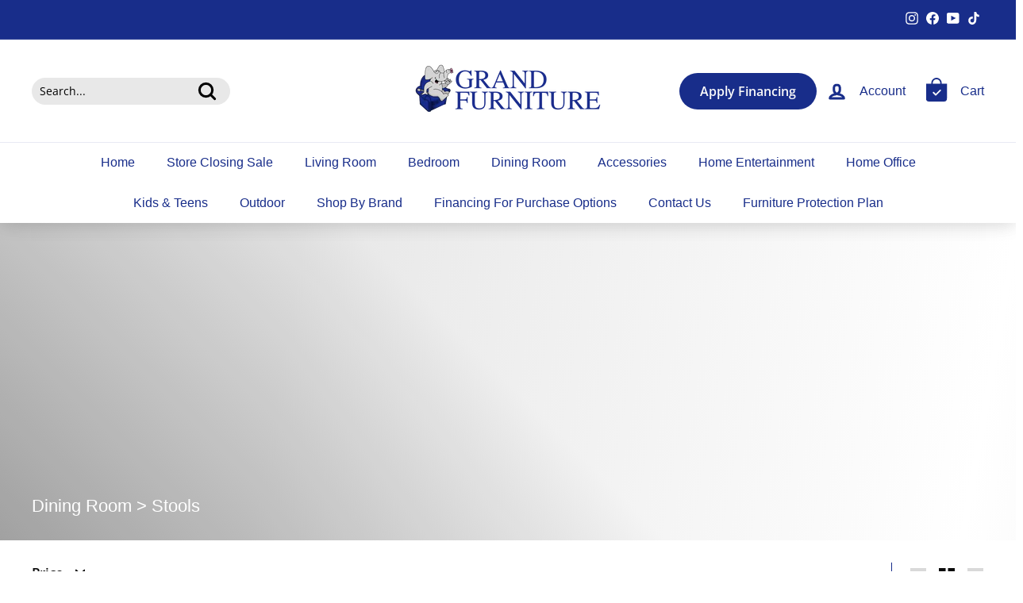

--- FILE ---
content_type: text/html; charset=utf-8
request_url: https://grandfurniture411.com/collections/dining-room-stools
body_size: 63756
content:
<!doctype html>
<html class="no-js" lang="en" dir="ltr">
<head><link id="TW_LINK" href="https://css.twik.io/651b80bb03cae.css" onload="window.TWIK_SB && window.TWIK_SB()" rel="stylesheet"/><script>!function(){window.TWIK_ID="651b80bb03cae",localStorage.tw_init=1;var t=document.documentElement;if(window.TWIK_SB=function(){t.style.visibility="",t.style.opacity=""},window.TWIK_RS=function(){var t=document.getElementById("TW_LINK");t&&t.parentElement&&t.parentElement.removeChild(t)},setTimeout(TWIK_RS,localStorage.tw_init?2e3:6e3),setTimeout(TWIK_SB,localStorage.tw_init?250:1e3),document.body)return TWIK_RS();t.style.visibility="hidden",t.style.opacity=0}();</script><script id="TW_SCRIPT" onload="window.TWIK_SB && window.TWIK_SB()" src="https://cdn.twik.io/tcs.js"></script>
<!-- "snippets/booster-seo.liquid" was not rendered, the associated app was uninstalled -->

 
<meta charset="utf-8">
  

 <!-- default to true --><!-- Contain template--><!-- setting name: pluginseo_pageTitleTruncateEnableForCollections-->
    <!-- setting value: true --><!-- pageTitleTemplate: Shop %% current_tags || join: ', ' || append_not_empty: ' ' %%%% collection.title || escape %% at %% shop.name %% -->
  <!-- pageTitleToParse": Dining Room &gt; Stools - Grand Furniture GA -->
  <!-- pageTitleTruncateApplicable: true -->

  <!-- pluginseo_pageTitleTemplateApplyToAll: true -->
  <!-- pageTitleTruncateApplicable: true --><!-- Custom page title: Yes --><title>Shop Dining Room &gt; Stools at Grand Furniture GA | Grand Furniture GA</title> <!-- default to true --><!-- Contain template--><!-- setting name: pluginseo_metaDescriptionTruncateEnableForCollections-->
    <!-- setting value: true --><!-- metaDescriptionTemplate: %% collection.all_tags || take: '3' || join: ', ' || prepend_not_empty: 'Shop ' || append_not_empty: ' and more ' %%%% collection.title || escape %% at %% shop.name %% %% collection.description || strip_html || strip_newlines || escape || strip %% -->
  <!-- metaDescriptionToParse": - Grand Furniture GA -->
  <!-- metaDescriptionTruncateApplicable: true -->

  <!-- pluginseo_metaDescriptionTemplateApplyToAll: true -->
  <!-- metaDescriptionTruncateApplicable: true --><!-- Yes --><meta name="description" content="Shop Assembly:Assembly Required, Assembly:Fully Assembled, Assembly_Assembly Required and more Dining Room &amp;gt; Stools at Grand Furniture GA " /><script data-desc="seo-breadcrumb-list" type="application/ld+json">
{
  "@context": "http://schema.org",
  "@type": "BreadcrumbList",
  "itemListElement": [{
          "@type": "ListItem",
          "position": 1,
          "item": {
            "@id": "https://grandfurniture411.com/collections/dining-room-stools",
            "name": "Dining Room > Stools"
          }
        }]
}
</script><script data-desc="seo-organization" type="application/ld+json">
  {
    "@context": "http://schema.org",
    "@type": "Organization",
    "@id": "https://grandfurniture411.com#organization",
    "name": "Grand Furniture GA",
    "url": "https://grandfurniture411.com","sameAs": []
  }
</script><script data-desc="seo-website" type="application/ld+json">
  {
    "@context": "http://schema.org",
    "@type": "WebSite",
    "name": "Grand Furniture GA",
    "url": "https://grandfurniture411.com",
    "potentialAction": {
      "@type": "SearchAction",
      "target": "https://grandfurniture411.com/search?q={search_term_string}",
      "query-input": "required name=search_term_string"
    }
  }
</script><meta name="pluginseo" content="Plug in SEO Plus" data-ptf="s-te_co-ap" data-mdf="s-te_co" />

  <meta http-equiv="X-UA-Compatible" content="IE=edge,chrome=1">
  <meta name="viewport" content="width=device-width,initial-scale=1">
  <meta name="theme-color" content="#182d8a">
  <link rel="canonical" href="https://grandfurniture411.com/collections/dining-room-stools">
  <link rel="preload" as="style" href="//grandfurniture411.com/cdn/shop/t/9/assets/theme.css?v=65019726137035291921764292988">
  <link rel="preload" as="script" href="//grandfurniture411.com/cdn/shop/t/9/assets/theme.js?v=112409708064026060281689607858">
  <link rel="preconnect" href="https://cdn.shopify.com">
  <link rel="preconnect" href="https://fonts.shopifycdn.com">
  <link rel="dns-prefetch" href="https://productreviews.shopifycdn.com">
  <link rel="dns-prefetch" href="https://ajax.googleapis.com">
  <link rel="dns-prefetch" href="https://maps.googleapis.com">
  <link rel="dns-prefetch" href="https://maps.gstatic.com"><link rel="shortcut icon" href="//grandfurniture411.com/cdn/shop/files/GRAND_FURNITURE_JUNE_2023_7_32x32.png?v=1691342704" type="image/png" />
<meta property="og:site_name" content="Grand Furniture GA">
  <meta property="og:url" content="https://grandfurniture411.com/collections/dining-room-stools">
  <meta property="og:title" content="Dining Room &gt; Stools - Grand Furniture GA">
  <meta property="og:type" content="website">
  <meta property="og:description" content="- Grand Furniture GA"><meta property="og:image" content="http://grandfurniture411.com/cdn/shop/collections/dining-room-stools-479098.webp?v=1710101411">
    <meta property="og:image:secure_url" content="https://grandfurniture411.com/cdn/shop/collections/dining-room-stools-479098.webp?v=1710101411">
    <meta property="og:image:width" content="1258">
    <meta property="og:image:height" content="1050"><meta name="twitter:site" content="@">
  <meta name="twitter:card" content="summary_large_image">
  <meta name="twitter:title" content="Dining Room &gt; Stools - Grand Furniture GA">
  <meta name="twitter:description" content="- Grand Furniture GA">
  <script src="//grandfurniture411.com/cdn/shop/t/9/assets/options_selection.js?v=95824538705943557041689610454" type="text/javascript"></script>
  <script type="text/javascript">const observer=new MutationObserver(e=>{e.forEach(({addedNodes:e})=>{e.forEach(e=>{1===e.nodeType&&"IFRAME"===e.tagName&&(e.src.includes("youtube.com")||e.src.includes("vimeo.com"))&&(e.setAttribute("loading","lazy"),e.setAttribute("data-src",e.src),e.removeAttribute("src")),1===e.nodeType&&"LINK"===e.tagName&&(e.href.includes("place")||e.href.includes("vimo.com"))&&(e.setAttribute("data-href",e.href),e.removeAttribute("href")),1!==e.nodeType||"IMG"!==e.tagName||e.src.includes("data:image")||e.setAttribute("loading","lazy"),1===e.nodeType&&"SCRIPT"===e.tagName&&("analytics"==e.className&&(e.type="text/lazyload"),"boomerang"==e.className&&(e.type="text/lazyload"),e.innerHTML.includes("asyncLoad")&&(e.innerHTML=e.innerHTML.replace("if(window.attachEvent)","document.addEventListener('asyncLazyLoad',function(event){asyncLoad();});if(window.attachEvent)").replaceAll(", asyncLoad",", function(){}")),(e.innerHTML.includes("PreviewBarInjector")||e.innerHTML.includes("adminBarInjector"))&&(e.innerHTML=e.innerHTML.replace("DOMContentLoaded","asyncLazyLoad")),(e.src.includes("assets/storefront")||e.src.includes("assets/shopify_pay/")||e.src.includes("cdn.judge.me"))&&(e.setAttribute("data-src",e.src),e.removeAttribute("src")),(e.innerText.includes("gtm.start")||e.innerText.includes("webPixelsManager")||e.innerText.includes("cdn.judge.me")||e.innerText.includes("boosterapps"))&&(e.type="text/lazyload"))})})});observer.observe(document.documentElement,{childList:!0,subtree:!0}); (()=>{var e=class extends HTMLElement{constructor(){super();this._shadowRoot=this.attachShadow({mode:"open"}),this._shadowRoot.innerHTML='<style>:host img { pointer-events: none; position: absolute; top: 0; left: 0; width: 99vw; height: 99vh; max-width: 99vw; max-height: 99vh;</style><img id="hell" alt=""/>'}connectedCallback(){this._fullImageEl=this._shadowRoot.querySelector("#hell"),this._fullImageEl.src="data:image/svg+xml,%3Csvg xmlns='http://www.w3.org/2000/svg' viewBox='0 0 8000 8000'%3E%3C/svg%3E"}};customElements.define("live-55",e);})();  document.head.insertAdjacentHTML('afterend', `<live-55></live-55>`);</script> <script src="//grandfurniture411.com/cdn/shop/t/9/assets/globo_checkout.js?v=17942332039207649731689608182" type="text/javascript"></script>

<style data-shopify>
  @font-face {
  font-family: "Open Sans";
  font-weight: 400;
  font-style: normal;
  font-display: swap;
  src: url("//grandfurniture411.com/cdn/fonts/open_sans/opensans_n4.c32e4d4eca5273f6d4ee95ddf54b5bbb75fc9b61.woff2") format("woff2"),
       url("//grandfurniture411.com/cdn/fonts/open_sans/opensans_n4.5f3406f8d94162b37bfa232b486ac93ee892406d.woff") format("woff");
}


  @font-face {
  font-family: "Open Sans";
  font-weight: 600;
  font-style: normal;
  font-display: swap;
  src: url("//grandfurniture411.com/cdn/fonts/open_sans/opensans_n6.15aeff3c913c3fe570c19cdfeed14ce10d09fb08.woff2") format("woff2"),
       url("//grandfurniture411.com/cdn/fonts/open_sans/opensans_n6.14bef14c75f8837a87f70ce22013cb146ee3e9f3.woff") format("woff");
}

  @font-face {
  font-family: "Open Sans";
  font-weight: 400;
  font-style: italic;
  font-display: swap;
  src: url("//grandfurniture411.com/cdn/fonts/open_sans/opensans_i4.6f1d45f7a46916cc95c694aab32ecbf7509cbf33.woff2") format("woff2"),
       url("//grandfurniture411.com/cdn/fonts/open_sans/opensans_i4.4efaa52d5a57aa9a57c1556cc2b7465d18839daa.woff") format("woff");
}

  @font-face {
  font-family: "Open Sans";
  font-weight: 600;
  font-style: italic;
  font-display: swap;
  src: url("//grandfurniture411.com/cdn/fonts/open_sans/opensans_i6.828bbc1b99433eacd7d50c9f0c1bfe16f27b89a3.woff2") format("woff2"),
       url("//grandfurniture411.com/cdn/fonts/open_sans/opensans_i6.a79e1402e2bbd56b8069014f43ff9c422c30d057.woff") format("woff");
}

</style><link href="//grandfurniture411.com/cdn/shop/t/9/assets/theme.css?v=65019726137035291921764292988" rel="stylesheet" type="text/css" media="all" />
<style data-shopify>:root {
    --typeHeaderPrimary: "system_ui";
    --typeHeaderFallback: -apple-system, 'Segoe UI', Roboto, 'Helvetica Neue', 'Noto Sans', 'Liberation Sans', Arial, sans-serif, 'Apple Color Emoji', 'Segoe UI Emoji', 'Segoe UI Symbol', 'Noto Color Emoji';
    --typeHeaderSize: 22px;
    --typeHeaderWeight: 400;
    --typeHeaderLineHeight: 1.2;
    --typeHeaderSpacing: 0.0em;

    --typeBasePrimary:"Open Sans";
    --typeBaseFallback:sans-serif;
    --typeBaseSize: 14px;
    --typeBaseWeight: 400;
    --typeBaseSpacing: 0.0em;
    --typeBaseLineHeight: 1.3;

    --colorSmallImageBg: #ffffff;
    --colorSmallImageBgDark: #f7f7f7;
    --colorLargeImageBg: #e7e7e7;
    --colorLargeImageBgLight: #ffffff;

    --iconWeight: 7px;
    --iconLinecaps: round;

    
      --buttonRadius: 50px;
      --btnPadding: 11px 25px;
    

    
      --roundness: 15px;
    

    
      --gridThickness: 0px;
    

    --productTileMargin: 10%;
    --collectionTileMargin: 10%;

    --swatchSize: 40px;
  }

  @media screen and (max-width: 768px) {
    :root {
      --typeBaseSize: 12px;

      
        --roundness: 15px;
        --btnPadding: 5px 13px;
      
    }
  }</style><!-- Google Tag Manager -->
<script>(function(w,d,s,l,i){w[l]=w[l]||[];w[l].push({'gtm.start':
new Date().getTime(),event:'gtm.js'});var f=d.getElementsByTagName(s)[0],
j=d.createElement(s),dl=l!='dataLayer'?'&l='+l:'';j.async=true;j.src=
'https://www.googletagmanager.com/gtm.js?id='+i+dl;f.parentNode.insertBefore(j,f);
})(window,document,'script','dataLayer','GTM-NPXDFKN');</script>
<!-- End Google Tag Manager --><script>
    document.documentElement.className = document.documentElement.className.replace('no-js', 'js');

    window.theme = window.theme || {};
    theme.routes = {
      home: "/",
      collections: "/collections",
      cart: "/cart.js",
      cartPage: "/cart",
      cartAdd: "/cart/add.js",
      cartChange: "/cart/change.js",
      search: "/search"
    };
    theme.strings = {
      soldOut: "Sold Out",
      unavailable: "Unavailable",
      inStockLabel: "In stock, ready to ship",
      stockLabel: "Low stock - [count] items left",
      willNotShipUntil: "Ready to ship [date]",
      willBeInStockAfter: "Back in stock [date]",
      waitingForStock: "Inventory on the way",
      savePrice: "Save [saved_amount]",
      cartEmpty: "Your cart is currently empty.",
      cartTermsConfirmation: "You must agree with the terms and conditions of sales to check out",
      searchCollections: "Collections:",
      searchPages: "Pages:",
      searchArticles: "Articles:"
    };
    theme.settings = {
      dynamicVariantsEnable: true,
      cartType: "dropdown",
      isCustomerTemplate: false,
      moneyFormat: "${{amount}}",
      saveType: "dollar",
      productImageSize: "natural",
      productImageCover: true,
      predictiveSearch: true,
      predictiveSearchType: "product,article,page,collection",
      superScriptSetting: true,
      superScriptPrice: true,
      quickView: true,
      quickAdd: true,
      themeName: 'Expanse',
      themeVersion: "2.2.0"
    };
  </script><script>window.performance && window.performance.mark && window.performance.mark('shopify.content_for_header.start');</script><meta name="google-site-verification" content="JQxqeJrK2O0QPluGuJrahL3lBM2f2z_DqWejbL-BDCA">
<meta name="facebook-domain-verification" content="tkzgad29k346uw8jgb33fg3ube4f92">
<meta id="shopify-digital-wallet" name="shopify-digital-wallet" content="/71463043361/digital_wallets/dialog">
<meta name="shopify-checkout-api-token" content="92b6d0d5268165695d5c1753e2535e66">
<meta id="in-context-paypal-metadata" data-shop-id="71463043361" data-venmo-supported="false" data-environment="production" data-locale="en_US" data-paypal-v4="true" data-currency="USD">
<link rel="alternate" type="application/atom+xml" title="Feed" href="/collections/dining-room-stools.atom" />
<link rel="next" href="/collections/dining-room-stools?page=2">
<link rel="alternate" type="application/json+oembed" href="https://grandfurniture411.com/collections/dining-room-stools.oembed">
<script async="async" src="/checkouts/internal/preloads.js?locale=en-US"></script>
<link rel="preconnect" href="https://shop.app" crossorigin="anonymous">
<script async="async" src="https://shop.app/checkouts/internal/preloads.js?locale=en-US&shop_id=71463043361" crossorigin="anonymous"></script>
<script id="apple-pay-shop-capabilities" type="application/json">{"shopId":71463043361,"countryCode":"US","currencyCode":"USD","merchantCapabilities":["supports3DS"],"merchantId":"gid:\/\/shopify\/Shop\/71463043361","merchantName":"Grand Furniture GA","requiredBillingContactFields":["postalAddress","email","phone"],"requiredShippingContactFields":["postalAddress","email","phone"],"shippingType":"shipping","supportedNetworks":["visa","masterCard","amex","discover","elo","jcb"],"total":{"type":"pending","label":"Grand Furniture GA","amount":"1.00"},"shopifyPaymentsEnabled":true,"supportsSubscriptions":true}</script>
<script id="shopify-features" type="application/json">{"accessToken":"92b6d0d5268165695d5c1753e2535e66","betas":["rich-media-storefront-analytics"],"domain":"grandfurniture411.com","predictiveSearch":true,"shopId":71463043361,"locale":"en"}</script>
<script>var Shopify = Shopify || {};
Shopify.shop = "grand-furniture-ga.myshopify.com";
Shopify.locale = "en";
Shopify.currency = {"active":"USD","rate":"1.0"};
Shopify.country = "US";
Shopify.theme = {"name":"Final Grand Furniture Website | OPTIMIZED","id":154599129377,"schema_name":"Expanse","schema_version":"2.2.0","theme_store_id":null,"role":"main"};
Shopify.theme.handle = "null";
Shopify.theme.style = {"id":null,"handle":null};
Shopify.cdnHost = "grandfurniture411.com/cdn";
Shopify.routes = Shopify.routes || {};
Shopify.routes.root = "/";</script>
<script type="module">!function(o){(o.Shopify=o.Shopify||{}).modules=!0}(window);</script>
<script>!function(o){function n(){var o=[];function n(){o.push(Array.prototype.slice.apply(arguments))}return n.q=o,n}var t=o.Shopify=o.Shopify||{};t.loadFeatures=n(),t.autoloadFeatures=n()}(window);</script>
<script>
  window.ShopifyPay = window.ShopifyPay || {};
  window.ShopifyPay.apiHost = "shop.app\/pay";
  window.ShopifyPay.redirectState = null;
</script>
<script id="shop-js-analytics" type="application/json">{"pageType":"collection"}</script>
<script defer="defer" async type="module" src="//grandfurniture411.com/cdn/shopifycloud/shop-js/modules/v2/client.init-shop-cart-sync_BT-GjEfc.en.esm.js"></script>
<script defer="defer" async type="module" src="//grandfurniture411.com/cdn/shopifycloud/shop-js/modules/v2/chunk.common_D58fp_Oc.esm.js"></script>
<script defer="defer" async type="module" src="//grandfurniture411.com/cdn/shopifycloud/shop-js/modules/v2/chunk.modal_xMitdFEc.esm.js"></script>
<script type="module">
  await import("//grandfurniture411.com/cdn/shopifycloud/shop-js/modules/v2/client.init-shop-cart-sync_BT-GjEfc.en.esm.js");
await import("//grandfurniture411.com/cdn/shopifycloud/shop-js/modules/v2/chunk.common_D58fp_Oc.esm.js");
await import("//grandfurniture411.com/cdn/shopifycloud/shop-js/modules/v2/chunk.modal_xMitdFEc.esm.js");

  window.Shopify.SignInWithShop?.initShopCartSync?.({"fedCMEnabled":true,"windoidEnabled":true});

</script>
<script>
  window.Shopify = window.Shopify || {};
  if (!window.Shopify.featureAssets) window.Shopify.featureAssets = {};
  window.Shopify.featureAssets['shop-js'] = {"shop-cart-sync":["modules/v2/client.shop-cart-sync_DZOKe7Ll.en.esm.js","modules/v2/chunk.common_D58fp_Oc.esm.js","modules/v2/chunk.modal_xMitdFEc.esm.js"],"init-fed-cm":["modules/v2/client.init-fed-cm_B6oLuCjv.en.esm.js","modules/v2/chunk.common_D58fp_Oc.esm.js","modules/v2/chunk.modal_xMitdFEc.esm.js"],"shop-cash-offers":["modules/v2/client.shop-cash-offers_D2sdYoxE.en.esm.js","modules/v2/chunk.common_D58fp_Oc.esm.js","modules/v2/chunk.modal_xMitdFEc.esm.js"],"shop-login-button":["modules/v2/client.shop-login-button_QeVjl5Y3.en.esm.js","modules/v2/chunk.common_D58fp_Oc.esm.js","modules/v2/chunk.modal_xMitdFEc.esm.js"],"pay-button":["modules/v2/client.pay-button_DXTOsIq6.en.esm.js","modules/v2/chunk.common_D58fp_Oc.esm.js","modules/v2/chunk.modal_xMitdFEc.esm.js"],"shop-button":["modules/v2/client.shop-button_DQZHx9pm.en.esm.js","modules/v2/chunk.common_D58fp_Oc.esm.js","modules/v2/chunk.modal_xMitdFEc.esm.js"],"avatar":["modules/v2/client.avatar_BTnouDA3.en.esm.js"],"init-windoid":["modules/v2/client.init-windoid_CR1B-cfM.en.esm.js","modules/v2/chunk.common_D58fp_Oc.esm.js","modules/v2/chunk.modal_xMitdFEc.esm.js"],"init-shop-for-new-customer-accounts":["modules/v2/client.init-shop-for-new-customer-accounts_C_vY_xzh.en.esm.js","modules/v2/client.shop-login-button_QeVjl5Y3.en.esm.js","modules/v2/chunk.common_D58fp_Oc.esm.js","modules/v2/chunk.modal_xMitdFEc.esm.js"],"init-shop-email-lookup-coordinator":["modules/v2/client.init-shop-email-lookup-coordinator_BI7n9ZSv.en.esm.js","modules/v2/chunk.common_D58fp_Oc.esm.js","modules/v2/chunk.modal_xMitdFEc.esm.js"],"init-shop-cart-sync":["modules/v2/client.init-shop-cart-sync_BT-GjEfc.en.esm.js","modules/v2/chunk.common_D58fp_Oc.esm.js","modules/v2/chunk.modal_xMitdFEc.esm.js"],"shop-toast-manager":["modules/v2/client.shop-toast-manager_DiYdP3xc.en.esm.js","modules/v2/chunk.common_D58fp_Oc.esm.js","modules/v2/chunk.modal_xMitdFEc.esm.js"],"init-customer-accounts":["modules/v2/client.init-customer-accounts_D9ZNqS-Q.en.esm.js","modules/v2/client.shop-login-button_QeVjl5Y3.en.esm.js","modules/v2/chunk.common_D58fp_Oc.esm.js","modules/v2/chunk.modal_xMitdFEc.esm.js"],"init-customer-accounts-sign-up":["modules/v2/client.init-customer-accounts-sign-up_iGw4briv.en.esm.js","modules/v2/client.shop-login-button_QeVjl5Y3.en.esm.js","modules/v2/chunk.common_D58fp_Oc.esm.js","modules/v2/chunk.modal_xMitdFEc.esm.js"],"shop-follow-button":["modules/v2/client.shop-follow-button_CqMgW2wH.en.esm.js","modules/v2/chunk.common_D58fp_Oc.esm.js","modules/v2/chunk.modal_xMitdFEc.esm.js"],"checkout-modal":["modules/v2/client.checkout-modal_xHeaAweL.en.esm.js","modules/v2/chunk.common_D58fp_Oc.esm.js","modules/v2/chunk.modal_xMitdFEc.esm.js"],"shop-login":["modules/v2/client.shop-login_D91U-Q7h.en.esm.js","modules/v2/chunk.common_D58fp_Oc.esm.js","modules/v2/chunk.modal_xMitdFEc.esm.js"],"lead-capture":["modules/v2/client.lead-capture_BJmE1dJe.en.esm.js","modules/v2/chunk.common_D58fp_Oc.esm.js","modules/v2/chunk.modal_xMitdFEc.esm.js"],"payment-terms":["modules/v2/client.payment-terms_Ci9AEqFq.en.esm.js","modules/v2/chunk.common_D58fp_Oc.esm.js","modules/v2/chunk.modal_xMitdFEc.esm.js"]};
</script>
<script>(function() {
  var isLoaded = false;
  function asyncLoad() {
    if (isLoaded) return;
    isLoaded = true;
    var urls = ["\/\/cdn.shopify.com\/proxy\/0d9ac65ff678fa773f2a28efbd7639c1f100133492c4bbee9dbca907213f8811\/bingshoppingtool-t2app-prod.trafficmanager.net\/uet\/tracking_script?shop=grand-furniture-ga.myshopify.com\u0026sp-cache-control=cHVibGljLCBtYXgtYWdlPTkwMA"];
    for (var i = 0; i < urls.length; i++) {
      var s = document.createElement('script');
      s.type = 'text/javascript';
      s.async = true;
      s.src = urls[i];
      var x = document.getElementsByTagName('script')[0];
      x.parentNode.insertBefore(s, x);
    }
  };
  if(window.attachEvent) {
    window.attachEvent('onload', asyncLoad);
  } else {
    window.addEventListener('load', asyncLoad, false);
  }
})();</script>
<script id="__st">var __st={"a":71463043361,"offset":-18000,"reqid":"e4b5bc71-0784-4567-a630-2f2a801796aa-1769039499","pageurl":"grandfurniture411.com\/collections\/dining-room-stools","u":"e9e693e965ee","p":"collection","rtyp":"collection","rid":437757018401};</script>
<script>window.ShopifyPaypalV4VisibilityTracking = true;</script>
<script id="captcha-bootstrap">!function(){'use strict';const t='contact',e='account',n='new_comment',o=[[t,t],['blogs',n],['comments',n],[t,'customer']],c=[[e,'customer_login'],[e,'guest_login'],[e,'recover_customer_password'],[e,'create_customer']],r=t=>t.map((([t,e])=>`form[action*='/${t}']:not([data-nocaptcha='true']) input[name='form_type'][value='${e}']`)).join(','),a=t=>()=>t?[...document.querySelectorAll(t)].map((t=>t.form)):[];function s(){const t=[...o],e=r(t);return a(e)}const i='password',u='form_key',d=['recaptcha-v3-token','g-recaptcha-response','h-captcha-response',i],f=()=>{try{return window.sessionStorage}catch{return}},m='__shopify_v',_=t=>t.elements[u];function p(t,e,n=!1){try{const o=window.sessionStorage,c=JSON.parse(o.getItem(e)),{data:r}=function(t){const{data:e,action:n}=t;return t[m]||n?{data:e,action:n}:{data:t,action:n}}(c);for(const[e,n]of Object.entries(r))t.elements[e]&&(t.elements[e].value=n);n&&o.removeItem(e)}catch(o){console.error('form repopulation failed',{error:o})}}const l='form_type',E='cptcha';function T(t){t.dataset[E]=!0}const w=window,h=w.document,L='Shopify',v='ce_forms',y='captcha';let A=!1;((t,e)=>{const n=(g='f06e6c50-85a8-45c8-87d0-21a2b65856fe',I='https://cdn.shopify.com/shopifycloud/storefront-forms-hcaptcha/ce_storefront_forms_captcha_hcaptcha.v1.5.2.iife.js',D={infoText:'Protected by hCaptcha',privacyText:'Privacy',termsText:'Terms'},(t,e,n)=>{const o=w[L][v],c=o.bindForm;if(c)return c(t,g,e,D).then(n);var r;o.q.push([[t,g,e,D],n]),r=I,A||(h.body.append(Object.assign(h.createElement('script'),{id:'captcha-provider',async:!0,src:r})),A=!0)});var g,I,D;w[L]=w[L]||{},w[L][v]=w[L][v]||{},w[L][v].q=[],w[L][y]=w[L][y]||{},w[L][y].protect=function(t,e){n(t,void 0,e),T(t)},Object.freeze(w[L][y]),function(t,e,n,w,h,L){const[v,y,A,g]=function(t,e,n){const i=e?o:[],u=t?c:[],d=[...i,...u],f=r(d),m=r(i),_=r(d.filter((([t,e])=>n.includes(e))));return[a(f),a(m),a(_),s()]}(w,h,L),I=t=>{const e=t.target;return e instanceof HTMLFormElement?e:e&&e.form},D=t=>v().includes(t);t.addEventListener('submit',(t=>{const e=I(t);if(!e)return;const n=D(e)&&!e.dataset.hcaptchaBound&&!e.dataset.recaptchaBound,o=_(e),c=g().includes(e)&&(!o||!o.value);(n||c)&&t.preventDefault(),c&&!n&&(function(t){try{if(!f())return;!function(t){const e=f();if(!e)return;const n=_(t);if(!n)return;const o=n.value;o&&e.removeItem(o)}(t);const e=Array.from(Array(32),(()=>Math.random().toString(36)[2])).join('');!function(t,e){_(t)||t.append(Object.assign(document.createElement('input'),{type:'hidden',name:u})),t.elements[u].value=e}(t,e),function(t,e){const n=f();if(!n)return;const o=[...t.querySelectorAll(`input[type='${i}']`)].map((({name:t})=>t)),c=[...d,...o],r={};for(const[a,s]of new FormData(t).entries())c.includes(a)||(r[a]=s);n.setItem(e,JSON.stringify({[m]:1,action:t.action,data:r}))}(t,e)}catch(e){console.error('failed to persist form',e)}}(e),e.submit())}));const S=(t,e)=>{t&&!t.dataset[E]&&(n(t,e.some((e=>e===t))),T(t))};for(const o of['focusin','change'])t.addEventListener(o,(t=>{const e=I(t);D(e)&&S(e,y())}));const B=e.get('form_key'),M=e.get(l),P=B&&M;t.addEventListener('DOMContentLoaded',(()=>{const t=y();if(P)for(const e of t)e.elements[l].value===M&&p(e,B);[...new Set([...A(),...v().filter((t=>'true'===t.dataset.shopifyCaptcha))])].forEach((e=>S(e,t)))}))}(h,new URLSearchParams(w.location.search),n,t,e,['guest_login'])})(!0,!0)}();</script>
<script integrity="sha256-4kQ18oKyAcykRKYeNunJcIwy7WH5gtpwJnB7kiuLZ1E=" data-source-attribution="shopify.loadfeatures" defer="defer" src="//grandfurniture411.com/cdn/shopifycloud/storefront/assets/storefront/load_feature-a0a9edcb.js" crossorigin="anonymous"></script>
<script crossorigin="anonymous" defer="defer" src="//grandfurniture411.com/cdn/shopifycloud/storefront/assets/shopify_pay/storefront-65b4c6d7.js?v=20250812"></script>
<script data-source-attribution="shopify.dynamic_checkout.dynamic.init">var Shopify=Shopify||{};Shopify.PaymentButton=Shopify.PaymentButton||{isStorefrontPortableWallets:!0,init:function(){window.Shopify.PaymentButton.init=function(){};var t=document.createElement("script");t.src="https://grandfurniture411.com/cdn/shopifycloud/portable-wallets/latest/portable-wallets.en.js",t.type="module",document.head.appendChild(t)}};
</script>
<script data-source-attribution="shopify.dynamic_checkout.buyer_consent">
  function portableWalletsHideBuyerConsent(e){var t=document.getElementById("shopify-buyer-consent"),n=document.getElementById("shopify-subscription-policy-button");t&&n&&(t.classList.add("hidden"),t.setAttribute("aria-hidden","true"),n.removeEventListener("click",e))}function portableWalletsShowBuyerConsent(e){var t=document.getElementById("shopify-buyer-consent"),n=document.getElementById("shopify-subscription-policy-button");t&&n&&(t.classList.remove("hidden"),t.removeAttribute("aria-hidden"),n.addEventListener("click",e))}window.Shopify?.PaymentButton&&(window.Shopify.PaymentButton.hideBuyerConsent=portableWalletsHideBuyerConsent,window.Shopify.PaymentButton.showBuyerConsent=portableWalletsShowBuyerConsent);
</script>
<script data-source-attribution="shopify.dynamic_checkout.cart.bootstrap">document.addEventListener("DOMContentLoaded",(function(){function t(){return document.querySelector("shopify-accelerated-checkout-cart, shopify-accelerated-checkout")}if(t())Shopify.PaymentButton.init();else{new MutationObserver((function(e,n){t()&&(Shopify.PaymentButton.init(),n.disconnect())})).observe(document.body,{childList:!0,subtree:!0})}}));
</script>
<link id="shopify-accelerated-checkout-styles" rel="stylesheet" media="screen" href="https://grandfurniture411.com/cdn/shopifycloud/portable-wallets/latest/accelerated-checkout-backwards-compat.css" crossorigin="anonymous">
<style id="shopify-accelerated-checkout-cart">
        #shopify-buyer-consent {
  margin-top: 1em;
  display: inline-block;
  width: 100%;
}

#shopify-buyer-consent.hidden {
  display: none;
}

#shopify-subscription-policy-button {
  background: none;
  border: none;
  padding: 0;
  text-decoration: underline;
  font-size: inherit;
  cursor: pointer;
}

#shopify-subscription-policy-button::before {
  box-shadow: none;
}

      </style>

<script>window.performance && window.performance.mark && window.performance.mark('shopify.content_for_header.end');</script><script src="//grandfurniture411.com/cdn/shop/t/9/assets/vendor-scripts-v1.js" defer="defer"></script>
  <script src="//grandfurniture411.com/cdn/shop/t/9/assets/theme.js?v=112409708064026060281689607858" defer="defer"></script><!-- "snippets/shogun-head.liquid" was not rendered, the associated app was uninstalled -->
<!-- Google tag (gtag.js) -->
<script async src="https://www.googletagmanager.com/gtag/js?id=G-LNXWJ3ZE27"></script>
<script>
  window.dataLayer = window.dataLayer || [];
  function gtag(){dataLayer.push(arguments);}
  gtag('js', new Date());

  gtag('config', 'G-LNXWJ3ZE27');
</script>
<!-- Meta Pixel Code -->
<script>
!function(f,b,e,v,n,t,s)
{if(f.fbq)return;n=f.fbq=function(){n.callMethod?
n.callMethod.apply(n,arguments):n.queue.push(arguments)};
if(!f._fbq)f._fbq=n;n.push=n;n.loaded=!0;n.version='2.0';
n.queue=[];t=b.createElement(e);t.async=!0;
t.src=v;s=b.getElementsByTagName(e)[0];
s.parentNode.insertBefore(t,s)}(window, document,'script',
'https://connect.facebook.net/en_US/fbevents.js');
fbq('init', '313188680882828');
fbq('track', 'PageView');
</script>
<noscript><img height="1" width="1" style="display:none"
src="https://www.facebook.com/tr?id=313188680882828&ev=PageView&noscript=1"
/></noscript>
<!-- End Meta Pixel Code -->
  <meta name="facebook-domain-verification" content="m0o9z1mnq1qqi8kfrsi9kogy6furd9" />

 <!-- Google Webmaster Tools Site Verification -->
<meta name="google-site-verification" content="01Ta__Z9LI7sDWPLFiMwvA_QkMRjyJMePnI3mhbLTQA" />
<!-- BEGIN app block: shopify://apps/judge-me-reviews/blocks/judgeme_core/61ccd3b1-a9f2-4160-9fe9-4fec8413e5d8 --><!-- Start of Judge.me Core -->






<link rel="dns-prefetch" href="https://cdnwidget.judge.me">
<link rel="dns-prefetch" href="https://cdn.judge.me">
<link rel="dns-prefetch" href="https://cdn1.judge.me">
<link rel="dns-prefetch" href="https://api.judge.me">

<script data-cfasync='false' class='jdgm-settings-script'>window.jdgmSettings={"pagination":5,"disable_web_reviews":false,"badge_no_review_text":"No reviews","badge_n_reviews_text":"{{ n }} review/reviews","hide_badge_preview_if_no_reviews":true,"badge_hide_text":false,"enforce_center_preview_badge":false,"widget_title":"Customer Reviews","widget_open_form_text":"Write a review","widget_close_form_text":"Cancel review","widget_refresh_page_text":"Refresh page","widget_summary_text":"Based on {{ number_of_reviews }} review/reviews","widget_no_review_text":"Be the first to write a review","widget_name_field_text":"Display name","widget_verified_name_field_text":"Verified Name (public)","widget_name_placeholder_text":"Display name","widget_required_field_error_text":"This field is required.","widget_email_field_text":"Email address","widget_verified_email_field_text":"Verified Email (private, can not be edited)","widget_email_placeholder_text":"Your email address","widget_email_field_error_text":"Please enter a valid email address.","widget_rating_field_text":"Rating","widget_review_title_field_text":"Review Title","widget_review_title_placeholder_text":"Give your review a title","widget_review_body_field_text":"Review content","widget_review_body_placeholder_text":"Start writing here...","widget_pictures_field_text":"Picture/Video (optional)","widget_submit_review_text":"Submit Review","widget_submit_verified_review_text":"Submit Verified Review","widget_submit_success_msg_with_auto_publish":"Thank you! Please refresh the page in a few moments to see your review. You can remove or edit your review by logging into \u003ca href='https://judge.me/login' target='_blank' rel='nofollow noopener'\u003eJudge.me\u003c/a\u003e","widget_submit_success_msg_no_auto_publish":"Thank you! Your review will be published as soon as it is approved by the shop admin. You can remove or edit your review by logging into \u003ca href='https://judge.me/login' target='_blank' rel='nofollow noopener'\u003eJudge.me\u003c/a\u003e","widget_show_default_reviews_out_of_total_text":"Showing {{ n_reviews_shown }} out of {{ n_reviews }} reviews.","widget_show_all_link_text":"Show all","widget_show_less_link_text":"Show less","widget_author_said_text":"{{ reviewer_name }} said:","widget_days_text":"{{ n }} days ago","widget_weeks_text":"{{ n }} week/weeks ago","widget_months_text":"{{ n }} month/months ago","widget_years_text":"{{ n }} year/years ago","widget_yesterday_text":"Yesterday","widget_today_text":"Today","widget_replied_text":"\u003e\u003e {{ shop_name }} replied:","widget_read_more_text":"Read more","widget_reviewer_name_as_initial":"","widget_rating_filter_color":"#fbcd0a","widget_rating_filter_see_all_text":"See all reviews","widget_sorting_most_recent_text":"Most Recent","widget_sorting_highest_rating_text":"Highest Rating","widget_sorting_lowest_rating_text":"Lowest Rating","widget_sorting_with_pictures_text":"Only Pictures","widget_sorting_most_helpful_text":"Most Helpful","widget_open_question_form_text":"Ask a question","widget_reviews_subtab_text":"Reviews","widget_questions_subtab_text":"Questions","widget_question_label_text":"Question","widget_answer_label_text":"Answer","widget_question_placeholder_text":"Write your question here","widget_submit_question_text":"Submit Question","widget_question_submit_success_text":"Thank you for your question! We will notify you once it gets answered.","verified_badge_text":"Verified","verified_badge_bg_color":"","verified_badge_text_color":"","verified_badge_placement":"left-of-reviewer-name","widget_review_max_height":"","widget_hide_border":false,"widget_social_share":false,"widget_thumb":false,"widget_review_location_show":false,"widget_location_format":"","all_reviews_include_out_of_store_products":true,"all_reviews_out_of_store_text":"(out of store)","all_reviews_pagination":100,"all_reviews_product_name_prefix_text":"about","enable_review_pictures":true,"enable_question_anwser":false,"widget_theme":"default","review_date_format":"mm/dd/yyyy","default_sort_method":"most-recent","widget_product_reviews_subtab_text":"Product Reviews","widget_shop_reviews_subtab_text":"Shop Reviews","widget_other_products_reviews_text":"Reviews for other products","widget_store_reviews_subtab_text":"Store reviews","widget_no_store_reviews_text":"This store hasn't received any reviews yet","widget_web_restriction_product_reviews_text":"This product hasn't received any reviews yet","widget_no_items_text":"No items found","widget_show_more_text":"Show more","widget_write_a_store_review_text":"Write a Store Review","widget_other_languages_heading":"Reviews in Other Languages","widget_translate_review_text":"Translate review to {{ language }}","widget_translating_review_text":"Translating...","widget_show_original_translation_text":"Show original ({{ language }})","widget_translate_review_failed_text":"Review couldn't be translated.","widget_translate_review_retry_text":"Retry","widget_translate_review_try_again_later_text":"Try again later","show_product_url_for_grouped_product":false,"widget_sorting_pictures_first_text":"Pictures First","show_pictures_on_all_rev_page_mobile":false,"show_pictures_on_all_rev_page_desktop":false,"floating_tab_hide_mobile_install_preference":false,"floating_tab_button_name":"★ Reviews","floating_tab_title":"Let customers speak for us","floating_tab_button_color":"","floating_tab_button_background_color":"","floating_tab_url":"","floating_tab_url_enabled":false,"floating_tab_tab_style":"text","all_reviews_text_badge_text":"Customers rate us {{ shop.metafields.judgeme.all_reviews_rating | round: 1 }}/5 based on {{ shop.metafields.judgeme.all_reviews_count }} reviews.","all_reviews_text_badge_text_branded_style":"{{ shop.metafields.judgeme.all_reviews_rating | round: 1 }} out of 5 stars based on {{ shop.metafields.judgeme.all_reviews_count }} reviews","is_all_reviews_text_badge_a_link":false,"show_stars_for_all_reviews_text_badge":false,"all_reviews_text_badge_url":"","all_reviews_text_style":"text","all_reviews_text_color_style":"judgeme_brand_color","all_reviews_text_color":"#108474","all_reviews_text_show_jm_brand":true,"featured_carousel_show_header":true,"featured_carousel_title":"Let customers speak for us","testimonials_carousel_title":"Customers are saying","videos_carousel_title":"Real customer stories","cards_carousel_title":"Customers are saying","featured_carousel_count_text":"from {{ n }} reviews","featured_carousel_add_link_to_all_reviews_page":false,"featured_carousel_url":"","featured_carousel_show_images":true,"featured_carousel_autoslide_interval":5,"featured_carousel_arrows_on_the_sides":false,"featured_carousel_height":250,"featured_carousel_width":80,"featured_carousel_image_size":0,"featured_carousel_image_height":250,"featured_carousel_arrow_color":"#eeeeee","verified_count_badge_style":"vintage","verified_count_badge_orientation":"horizontal","verified_count_badge_color_style":"judgeme_brand_color","verified_count_badge_color":"#108474","is_verified_count_badge_a_link":false,"verified_count_badge_url":"","verified_count_badge_show_jm_brand":true,"widget_rating_preset_default":5,"widget_first_sub_tab":"product-reviews","widget_show_histogram":true,"widget_histogram_use_custom_color":false,"widget_pagination_use_custom_color":false,"widget_star_use_custom_color":false,"widget_verified_badge_use_custom_color":false,"widget_write_review_use_custom_color":false,"picture_reminder_submit_button":"Upload Pictures","enable_review_videos":false,"mute_video_by_default":false,"widget_sorting_videos_first_text":"Videos First","widget_review_pending_text":"Pending","featured_carousel_items_for_large_screen":3,"social_share_options_order":"Facebook,Twitter","remove_microdata_snippet":true,"disable_json_ld":false,"enable_json_ld_products":false,"preview_badge_show_question_text":false,"preview_badge_no_question_text":"No questions","preview_badge_n_question_text":"{{ number_of_questions }} question/questions","qa_badge_show_icon":false,"qa_badge_position":"same-row","remove_judgeme_branding":false,"widget_add_search_bar":false,"widget_search_bar_placeholder":"Search","widget_sorting_verified_only_text":"Verified only","featured_carousel_theme":"default","featured_carousel_show_rating":true,"featured_carousel_show_title":true,"featured_carousel_show_body":true,"featured_carousel_show_date":false,"featured_carousel_show_reviewer":true,"featured_carousel_show_product":false,"featured_carousel_header_background_color":"#108474","featured_carousel_header_text_color":"#ffffff","featured_carousel_name_product_separator":"reviewed","featured_carousel_full_star_background":"#108474","featured_carousel_empty_star_background":"#dadada","featured_carousel_vertical_theme_background":"#f9fafb","featured_carousel_verified_badge_enable":true,"featured_carousel_verified_badge_color":"#108474","featured_carousel_border_style":"round","featured_carousel_review_line_length_limit":3,"featured_carousel_more_reviews_button_text":"Read more reviews","featured_carousel_view_product_button_text":"View product","all_reviews_page_load_reviews_on":"scroll","all_reviews_page_load_more_text":"Load More Reviews","disable_fb_tab_reviews":false,"enable_ajax_cdn_cache":false,"widget_advanced_speed_features":5,"widget_public_name_text":"displayed publicly like","default_reviewer_name":"John Smith","default_reviewer_name_has_non_latin":true,"widget_reviewer_anonymous":"Anonymous","medals_widget_title":"Judge.me Review Medals","medals_widget_background_color":"#f9fafb","medals_widget_position":"footer_all_pages","medals_widget_border_color":"#f9fafb","medals_widget_verified_text_position":"left","medals_widget_use_monochromatic_version":false,"medals_widget_elements_color":"#108474","show_reviewer_avatar":true,"widget_invalid_yt_video_url_error_text":"Not a YouTube video URL","widget_max_length_field_error_text":"Please enter no more than {0} characters.","widget_show_country_flag":false,"widget_show_collected_via_shop_app":true,"widget_verified_by_shop_badge_style":"light","widget_verified_by_shop_text":"Verified by Shop","widget_show_photo_gallery":false,"widget_load_with_code_splitting":true,"widget_ugc_install_preference":false,"widget_ugc_title":"Made by us, Shared by you","widget_ugc_subtitle":"Tag us to see your picture featured in our page","widget_ugc_arrows_color":"#ffffff","widget_ugc_primary_button_text":"Buy Now","widget_ugc_primary_button_background_color":"#108474","widget_ugc_primary_button_text_color":"#ffffff","widget_ugc_primary_button_border_width":"0","widget_ugc_primary_button_border_style":"none","widget_ugc_primary_button_border_color":"#108474","widget_ugc_primary_button_border_radius":"25","widget_ugc_secondary_button_text":"Load More","widget_ugc_secondary_button_background_color":"#ffffff","widget_ugc_secondary_button_text_color":"#108474","widget_ugc_secondary_button_border_width":"2","widget_ugc_secondary_button_border_style":"solid","widget_ugc_secondary_button_border_color":"#108474","widget_ugc_secondary_button_border_radius":"25","widget_ugc_reviews_button_text":"View Reviews","widget_ugc_reviews_button_background_color":"#ffffff","widget_ugc_reviews_button_text_color":"#108474","widget_ugc_reviews_button_border_width":"2","widget_ugc_reviews_button_border_style":"solid","widget_ugc_reviews_button_border_color":"#108474","widget_ugc_reviews_button_border_radius":"25","widget_ugc_reviews_button_link_to":"judgeme-reviews-page","widget_ugc_show_post_date":true,"widget_ugc_max_width":"800","widget_rating_metafield_value_type":true,"widget_primary_color":"#108474","widget_enable_secondary_color":false,"widget_secondary_color":"#edf5f5","widget_summary_average_rating_text":"{{ average_rating }} out of 5","widget_media_grid_title":"Customer photos \u0026 videos","widget_media_grid_see_more_text":"See more","widget_round_style":false,"widget_show_product_medals":true,"widget_verified_by_judgeme_text":"Verified by Judge.me","widget_show_store_medals":true,"widget_verified_by_judgeme_text_in_store_medals":"Verified by Judge.me","widget_media_field_exceed_quantity_message":"Sorry, we can only accept {{ max_media }} for one review.","widget_media_field_exceed_limit_message":"{{ file_name }} is too large, please select a {{ media_type }} less than {{ size_limit }}MB.","widget_review_submitted_text":"Review Submitted!","widget_question_submitted_text":"Question Submitted!","widget_close_form_text_question":"Cancel","widget_write_your_answer_here_text":"Write your answer here","widget_enabled_branded_link":true,"widget_show_collected_by_judgeme":true,"widget_reviewer_name_color":"","widget_write_review_text_color":"","widget_write_review_bg_color":"","widget_collected_by_judgeme_text":"collected by Judge.me","widget_pagination_type":"standard","widget_load_more_text":"Load More","widget_load_more_color":"#108474","widget_full_review_text":"Full Review","widget_read_more_reviews_text":"Read More Reviews","widget_read_questions_text":"Read Questions","widget_questions_and_answers_text":"Questions \u0026 Answers","widget_verified_by_text":"Verified by","widget_verified_text":"Verified","widget_number_of_reviews_text":"{{ number_of_reviews }} reviews","widget_back_button_text":"Back","widget_next_button_text":"Next","widget_custom_forms_filter_button":"Filters","custom_forms_style":"vertical","widget_show_review_information":false,"how_reviews_are_collected":"How reviews are collected?","widget_show_review_keywords":false,"widget_gdpr_statement":"How we use your data: We'll only contact you about the review you left, and only if necessary. By submitting your review, you agree to Judge.me's \u003ca href='https://judge.me/terms' target='_blank' rel='nofollow noopener'\u003eterms\u003c/a\u003e, \u003ca href='https://judge.me/privacy' target='_blank' rel='nofollow noopener'\u003eprivacy\u003c/a\u003e and \u003ca href='https://judge.me/content-policy' target='_blank' rel='nofollow noopener'\u003econtent\u003c/a\u003e policies.","widget_multilingual_sorting_enabled":false,"widget_translate_review_content_enabled":false,"widget_translate_review_content_method":"manual","popup_widget_review_selection":"automatically_with_pictures","popup_widget_round_border_style":true,"popup_widget_show_title":true,"popup_widget_show_body":true,"popup_widget_show_reviewer":false,"popup_widget_show_product":true,"popup_widget_show_pictures":true,"popup_widget_use_review_picture":true,"popup_widget_show_on_home_page":true,"popup_widget_show_on_product_page":true,"popup_widget_show_on_collection_page":true,"popup_widget_show_on_cart_page":true,"popup_widget_position":"bottom_left","popup_widget_first_review_delay":5,"popup_widget_duration":5,"popup_widget_interval":5,"popup_widget_review_count":5,"popup_widget_hide_on_mobile":true,"review_snippet_widget_round_border_style":true,"review_snippet_widget_card_color":"#FFFFFF","review_snippet_widget_slider_arrows_background_color":"#FFFFFF","review_snippet_widget_slider_arrows_color":"#000000","review_snippet_widget_star_color":"#108474","show_product_variant":false,"all_reviews_product_variant_label_text":"Variant: ","widget_show_verified_branding":true,"widget_ai_summary_title":"Customers say","widget_ai_summary_disclaimer":"AI-powered review summary based on recent customer reviews","widget_show_ai_summary":false,"widget_show_ai_summary_bg":false,"widget_show_review_title_input":true,"redirect_reviewers_invited_via_email":"review_widget","request_store_review_after_product_review":false,"request_review_other_products_in_order":false,"review_form_color_scheme":"default","review_form_corner_style":"square","review_form_star_color":{},"review_form_text_color":"#333333","review_form_background_color":"#ffffff","review_form_field_background_color":"#fafafa","review_form_button_color":{},"review_form_button_text_color":"#ffffff","review_form_modal_overlay_color":"#000000","review_content_screen_title_text":"How would you rate this product?","review_content_introduction_text":"We would love it if you would share a bit about your experience.","store_review_form_title_text":"How would you rate this store?","store_review_form_introduction_text":"We would love it if you would share a bit about your experience.","show_review_guidance_text":true,"one_star_review_guidance_text":"Poor","five_star_review_guidance_text":"Great","customer_information_screen_title_text":"About you","customer_information_introduction_text":"Please tell us more about you.","custom_questions_screen_title_text":"Your experience in more detail","custom_questions_introduction_text":"Here are a few questions to help us understand more about your experience.","review_submitted_screen_title_text":"Thanks for your review!","review_submitted_screen_thank_you_text":"We are processing it and it will appear on the store soon.","review_submitted_screen_email_verification_text":"Please confirm your email by clicking the link we just sent you. This helps us keep reviews authentic.","review_submitted_request_store_review_text":"Would you like to share your experience of shopping with us?","review_submitted_review_other_products_text":"Would you like to review these products?","store_review_screen_title_text":"Would you like to share your experience of shopping with us?","store_review_introduction_text":"We value your feedback and use it to improve. Please share any thoughts or suggestions you have.","reviewer_media_screen_title_picture_text":"Share a picture","reviewer_media_introduction_picture_text":"Upload a photo to support your review.","reviewer_media_screen_title_video_text":"Share a video","reviewer_media_introduction_video_text":"Upload a video to support your review.","reviewer_media_screen_title_picture_or_video_text":"Share a picture or video","reviewer_media_introduction_picture_or_video_text":"Upload a photo or video to support your review.","reviewer_media_youtube_url_text":"Paste your Youtube URL here","advanced_settings_next_step_button_text":"Next","advanced_settings_close_review_button_text":"Close","modal_write_review_flow":false,"write_review_flow_required_text":"Required","write_review_flow_privacy_message_text":"We respect your privacy.","write_review_flow_anonymous_text":"Post review as anonymous","write_review_flow_visibility_text":"This won't be visible to other customers.","write_review_flow_multiple_selection_help_text":"Select as many as you like","write_review_flow_single_selection_help_text":"Select one option","write_review_flow_required_field_error_text":"This field is required","write_review_flow_invalid_email_error_text":"Please enter a valid email address","write_review_flow_max_length_error_text":"Max. {{ max_length }} characters.","write_review_flow_media_upload_text":"\u003cb\u003eClick to upload\u003c/b\u003e or drag and drop","write_review_flow_gdpr_statement":"We'll only contact you about your review if necessary. By submitting your review, you agree to our \u003ca href='https://judge.me/terms' target='_blank' rel='nofollow noopener'\u003eterms and conditions\u003c/a\u003e and \u003ca href='https://judge.me/privacy' target='_blank' rel='nofollow noopener'\u003eprivacy policy\u003c/a\u003e.","rating_only_reviews_enabled":false,"show_negative_reviews_help_screen":false,"new_review_flow_help_screen_rating_threshold":3,"negative_review_resolution_screen_title_text":"Tell us more","negative_review_resolution_text":"Your experience matters to us. If there were issues with your purchase, we're here to help. Feel free to reach out to us, we'd love the opportunity to make things right.","negative_review_resolution_button_text":"Contact us","negative_review_resolution_proceed_with_review_text":"Leave a review","negative_review_resolution_subject":"Issue with purchase from {{ shop_name }}.{{ order_name }}","preview_badge_collection_page_install_status":false,"widget_review_custom_css":"","preview_badge_custom_css":"","preview_badge_stars_count":"5-stars","featured_carousel_custom_css":"","floating_tab_custom_css":"","all_reviews_widget_custom_css":"","medals_widget_custom_css":"","verified_badge_custom_css":"","all_reviews_text_custom_css":"","transparency_badges_collected_via_store_invite":false,"transparency_badges_from_another_provider":false,"transparency_badges_collected_from_store_visitor":false,"transparency_badges_collected_by_verified_review_provider":false,"transparency_badges_earned_reward":false,"transparency_badges_collected_via_store_invite_text":"Review collected via store invitation","transparency_badges_from_another_provider_text":"Review collected from another provider","transparency_badges_collected_from_store_visitor_text":"Review collected from a store visitor","transparency_badges_written_in_google_text":"Review written in Google","transparency_badges_written_in_etsy_text":"Review written in Etsy","transparency_badges_written_in_shop_app_text":"Review written in Shop App","transparency_badges_earned_reward_text":"Review earned a reward for future purchase","product_review_widget_per_page":10,"widget_store_review_label_text":"Review about the store","checkout_comment_extension_title_on_product_page":"Customer Comments","checkout_comment_extension_num_latest_comment_show":5,"checkout_comment_extension_format":"name_and_timestamp","checkout_comment_customer_name":"last_initial","checkout_comment_comment_notification":true,"preview_badge_collection_page_install_preference":true,"preview_badge_home_page_install_preference":false,"preview_badge_product_page_install_preference":true,"review_widget_install_preference":"","review_carousel_install_preference":false,"floating_reviews_tab_install_preference":"none","verified_reviews_count_badge_install_preference":false,"all_reviews_text_install_preference":false,"review_widget_best_location":true,"judgeme_medals_install_preference":false,"review_widget_revamp_enabled":false,"review_widget_qna_enabled":false,"review_widget_header_theme":"minimal","review_widget_widget_title_enabled":true,"review_widget_header_text_size":"medium","review_widget_header_text_weight":"regular","review_widget_average_rating_style":"compact","review_widget_bar_chart_enabled":true,"review_widget_bar_chart_type":"numbers","review_widget_bar_chart_style":"standard","review_widget_expanded_media_gallery_enabled":false,"review_widget_reviews_section_theme":"standard","review_widget_image_style":"thumbnails","review_widget_review_image_ratio":"square","review_widget_stars_size":"medium","review_widget_verified_badge":"standard_text","review_widget_review_title_text_size":"medium","review_widget_review_text_size":"medium","review_widget_review_text_length":"medium","review_widget_number_of_columns_desktop":3,"review_widget_carousel_transition_speed":5,"review_widget_custom_questions_answers_display":"always","review_widget_button_text_color":"#FFFFFF","review_widget_text_color":"#000000","review_widget_lighter_text_color":"#7B7B7B","review_widget_corner_styling":"soft","review_widget_review_word_singular":"review","review_widget_review_word_plural":"reviews","review_widget_voting_label":"Helpful?","review_widget_shop_reply_label":"Reply from {{ shop_name }}:","review_widget_filters_title":"Filters","qna_widget_question_word_singular":"Question","qna_widget_question_word_plural":"Questions","qna_widget_answer_reply_label":"Answer from {{ answerer_name }}:","qna_content_screen_title_text":"Ask a question about this product","qna_widget_question_required_field_error_text":"Please enter your question.","qna_widget_flow_gdpr_statement":"We'll only contact you about your question if necessary. By submitting your question, you agree to our \u003ca href='https://judge.me/terms' target='_blank' rel='nofollow noopener'\u003eterms and conditions\u003c/a\u003e and \u003ca href='https://judge.me/privacy' target='_blank' rel='nofollow noopener'\u003eprivacy policy\u003c/a\u003e.","qna_widget_question_submitted_text":"Thanks for your question!","qna_widget_close_form_text_question":"Close","qna_widget_question_submit_success_text":"We’ll notify you by email when your question is answered.","all_reviews_widget_v2025_enabled":false,"all_reviews_widget_v2025_header_theme":"default","all_reviews_widget_v2025_widget_title_enabled":true,"all_reviews_widget_v2025_header_text_size":"medium","all_reviews_widget_v2025_header_text_weight":"regular","all_reviews_widget_v2025_average_rating_style":"compact","all_reviews_widget_v2025_bar_chart_enabled":true,"all_reviews_widget_v2025_bar_chart_type":"numbers","all_reviews_widget_v2025_bar_chart_style":"standard","all_reviews_widget_v2025_expanded_media_gallery_enabled":false,"all_reviews_widget_v2025_show_store_medals":true,"all_reviews_widget_v2025_show_photo_gallery":true,"all_reviews_widget_v2025_show_review_keywords":false,"all_reviews_widget_v2025_show_ai_summary":false,"all_reviews_widget_v2025_show_ai_summary_bg":false,"all_reviews_widget_v2025_add_search_bar":false,"all_reviews_widget_v2025_default_sort_method":"most-recent","all_reviews_widget_v2025_reviews_per_page":10,"all_reviews_widget_v2025_reviews_section_theme":"default","all_reviews_widget_v2025_image_style":"thumbnails","all_reviews_widget_v2025_review_image_ratio":"square","all_reviews_widget_v2025_stars_size":"medium","all_reviews_widget_v2025_verified_badge":"bold_badge","all_reviews_widget_v2025_review_title_text_size":"medium","all_reviews_widget_v2025_review_text_size":"medium","all_reviews_widget_v2025_review_text_length":"medium","all_reviews_widget_v2025_number_of_columns_desktop":3,"all_reviews_widget_v2025_carousel_transition_speed":5,"all_reviews_widget_v2025_custom_questions_answers_display":"always","all_reviews_widget_v2025_show_product_variant":false,"all_reviews_widget_v2025_show_reviewer_avatar":true,"all_reviews_widget_v2025_reviewer_name_as_initial":"","all_reviews_widget_v2025_review_location_show":false,"all_reviews_widget_v2025_location_format":"","all_reviews_widget_v2025_show_country_flag":false,"all_reviews_widget_v2025_verified_by_shop_badge_style":"light","all_reviews_widget_v2025_social_share":false,"all_reviews_widget_v2025_social_share_options_order":"Facebook,Twitter,LinkedIn,Pinterest","all_reviews_widget_v2025_pagination_type":"standard","all_reviews_widget_v2025_button_text_color":"#FFFFFF","all_reviews_widget_v2025_text_color":"#000000","all_reviews_widget_v2025_lighter_text_color":"#7B7B7B","all_reviews_widget_v2025_corner_styling":"soft","all_reviews_widget_v2025_title":"Customer reviews","all_reviews_widget_v2025_ai_summary_title":"Customers say about this store","all_reviews_widget_v2025_no_review_text":"Be the first to write a review","platform":"shopify","branding_url":"https://app.judge.me/reviews","branding_text":"Powered by Judge.me","locale":"en","reply_name":"Grand Furniture GA","widget_version":"3.0","footer":true,"autopublish":true,"review_dates":true,"enable_custom_form":false,"shop_locale":"en","enable_multi_locales_translations":false,"show_review_title_input":true,"review_verification_email_status":"always","can_be_branded":false,"reply_name_text":"Grand Furniture GA"};</script> <style class='jdgm-settings-style'>.jdgm-xx{left:0}:root{--jdgm-primary-color: #108474;--jdgm-secondary-color: rgba(16,132,116,0.1);--jdgm-star-color: #108474;--jdgm-write-review-text-color: white;--jdgm-write-review-bg-color: #108474;--jdgm-paginate-color: #108474;--jdgm-border-radius: 0;--jdgm-reviewer-name-color: #108474}.jdgm-histogram__bar-content{background-color:#108474}.jdgm-rev[data-verified-buyer=true] .jdgm-rev__icon.jdgm-rev__icon:after,.jdgm-rev__buyer-badge.jdgm-rev__buyer-badge{color:white;background-color:#108474}.jdgm-review-widget--small .jdgm-gallery.jdgm-gallery .jdgm-gallery__thumbnail-link:nth-child(8) .jdgm-gallery__thumbnail-wrapper.jdgm-gallery__thumbnail-wrapper:before{content:"See more"}@media only screen and (min-width: 768px){.jdgm-gallery.jdgm-gallery .jdgm-gallery__thumbnail-link:nth-child(8) .jdgm-gallery__thumbnail-wrapper.jdgm-gallery__thumbnail-wrapper:before{content:"See more"}}.jdgm-prev-badge[data-average-rating='0.00']{display:none !important}.jdgm-author-all-initials{display:none !important}.jdgm-author-last-initial{display:none !important}.jdgm-rev-widg__title{visibility:hidden}.jdgm-rev-widg__summary-text{visibility:hidden}.jdgm-prev-badge__text{visibility:hidden}.jdgm-rev__prod-link-prefix:before{content:'about'}.jdgm-rev__variant-label:before{content:'Variant: '}.jdgm-rev__out-of-store-text:before{content:'(out of store)'}@media only screen and (min-width: 768px){.jdgm-rev__pics .jdgm-rev_all-rev-page-picture-separator,.jdgm-rev__pics .jdgm-rev__product-picture{display:none}}@media only screen and (max-width: 768px){.jdgm-rev__pics .jdgm-rev_all-rev-page-picture-separator,.jdgm-rev__pics .jdgm-rev__product-picture{display:none}}.jdgm-preview-badge[data-template="index"]{display:none !important}.jdgm-verified-count-badget[data-from-snippet="true"]{display:none !important}.jdgm-carousel-wrapper[data-from-snippet="true"]{display:none !important}.jdgm-all-reviews-text[data-from-snippet="true"]{display:none !important}.jdgm-medals-section[data-from-snippet="true"]{display:none !important}.jdgm-ugc-media-wrapper[data-from-snippet="true"]{display:none !important}.jdgm-rev__transparency-badge[data-badge-type="review_collected_via_store_invitation"]{display:none !important}.jdgm-rev__transparency-badge[data-badge-type="review_collected_from_another_provider"]{display:none !important}.jdgm-rev__transparency-badge[data-badge-type="review_collected_from_store_visitor"]{display:none !important}.jdgm-rev__transparency-badge[data-badge-type="review_written_in_etsy"]{display:none !important}.jdgm-rev__transparency-badge[data-badge-type="review_written_in_google_business"]{display:none !important}.jdgm-rev__transparency-badge[data-badge-type="review_written_in_shop_app"]{display:none !important}.jdgm-rev__transparency-badge[data-badge-type="review_earned_for_future_purchase"]{display:none !important}.jdgm-review-snippet-widget .jdgm-rev-snippet-widget__cards-container .jdgm-rev-snippet-card{border-radius:8px;background:#fff}.jdgm-review-snippet-widget .jdgm-rev-snippet-widget__cards-container .jdgm-rev-snippet-card__rev-rating .jdgm-star{color:#108474}.jdgm-review-snippet-widget .jdgm-rev-snippet-widget__prev-btn,.jdgm-review-snippet-widget .jdgm-rev-snippet-widget__next-btn{border-radius:50%;background:#fff}.jdgm-review-snippet-widget .jdgm-rev-snippet-widget__prev-btn>svg,.jdgm-review-snippet-widget .jdgm-rev-snippet-widget__next-btn>svg{fill:#000}.jdgm-full-rev-modal.rev-snippet-widget .jm-mfp-container .jm-mfp-content,.jdgm-full-rev-modal.rev-snippet-widget .jm-mfp-container .jdgm-full-rev__icon,.jdgm-full-rev-modal.rev-snippet-widget .jm-mfp-container .jdgm-full-rev__pic-img,.jdgm-full-rev-modal.rev-snippet-widget .jm-mfp-container .jdgm-full-rev__reply{border-radius:8px}.jdgm-full-rev-modal.rev-snippet-widget .jm-mfp-container .jdgm-full-rev[data-verified-buyer="true"] .jdgm-full-rev__icon::after{border-radius:8px}.jdgm-full-rev-modal.rev-snippet-widget .jm-mfp-container .jdgm-full-rev .jdgm-rev__buyer-badge{border-radius:calc( 8px / 2 )}.jdgm-full-rev-modal.rev-snippet-widget .jm-mfp-container .jdgm-full-rev .jdgm-full-rev__replier::before{content:'Grand Furniture GA'}.jdgm-full-rev-modal.rev-snippet-widget .jm-mfp-container .jdgm-full-rev .jdgm-full-rev__product-button{border-radius:calc( 8px * 6 )}
</style> <style class='jdgm-settings-style'></style>

  
  
  
  <style class='jdgm-miracle-styles'>
  @-webkit-keyframes jdgm-spin{0%{-webkit-transform:rotate(0deg);-ms-transform:rotate(0deg);transform:rotate(0deg)}100%{-webkit-transform:rotate(359deg);-ms-transform:rotate(359deg);transform:rotate(359deg)}}@keyframes jdgm-spin{0%{-webkit-transform:rotate(0deg);-ms-transform:rotate(0deg);transform:rotate(0deg)}100%{-webkit-transform:rotate(359deg);-ms-transform:rotate(359deg);transform:rotate(359deg)}}@font-face{font-family:'JudgemeStar';src:url("[data-uri]") format("woff");font-weight:normal;font-style:normal}.jdgm-star{font-family:'JudgemeStar';display:inline !important;text-decoration:none !important;padding:0 4px 0 0 !important;margin:0 !important;font-weight:bold;opacity:1;-webkit-font-smoothing:antialiased;-moz-osx-font-smoothing:grayscale}.jdgm-star:hover{opacity:1}.jdgm-star:last-of-type{padding:0 !important}.jdgm-star.jdgm--on:before{content:"\e000"}.jdgm-star.jdgm--off:before{content:"\e001"}.jdgm-star.jdgm--half:before{content:"\e002"}.jdgm-widget *{margin:0;line-height:1.4;-webkit-box-sizing:border-box;-moz-box-sizing:border-box;box-sizing:border-box;-webkit-overflow-scrolling:touch}.jdgm-hidden{display:none !important;visibility:hidden !important}.jdgm-temp-hidden{display:none}.jdgm-spinner{width:40px;height:40px;margin:auto;border-radius:50%;border-top:2px solid #eee;border-right:2px solid #eee;border-bottom:2px solid #eee;border-left:2px solid #ccc;-webkit-animation:jdgm-spin 0.8s infinite linear;animation:jdgm-spin 0.8s infinite linear}.jdgm-prev-badge{display:block !important}

</style>


  
  
   


<script data-cfasync='false' class='jdgm-script'>
!function(e){window.jdgm=window.jdgm||{},jdgm.CDN_HOST="https://cdnwidget.judge.me/",jdgm.CDN_HOST_ALT="https://cdn2.judge.me/cdn/widget_frontend/",jdgm.API_HOST="https://api.judge.me/",jdgm.CDN_BASE_URL="https://cdn.shopify.com/extensions/019be17e-f3a5-7af8-ad6f-79a9f502fb85/judgeme-extensions-305/assets/",
jdgm.docReady=function(d){(e.attachEvent?"complete"===e.readyState:"loading"!==e.readyState)?
setTimeout(d,0):e.addEventListener("DOMContentLoaded",d)},jdgm.loadCSS=function(d,t,o,a){
!o&&jdgm.loadCSS.requestedUrls.indexOf(d)>=0||(jdgm.loadCSS.requestedUrls.push(d),
(a=e.createElement("link")).rel="stylesheet",a.class="jdgm-stylesheet",a.media="nope!",
a.href=d,a.onload=function(){this.media="all",t&&setTimeout(t)},e.body.appendChild(a))},
jdgm.loadCSS.requestedUrls=[],jdgm.loadJS=function(e,d){var t=new XMLHttpRequest;
t.onreadystatechange=function(){4===t.readyState&&(Function(t.response)(),d&&d(t.response))},
t.open("GET",e),t.onerror=function(){if(e.indexOf(jdgm.CDN_HOST)===0&&jdgm.CDN_HOST_ALT!==jdgm.CDN_HOST){var f=e.replace(jdgm.CDN_HOST,jdgm.CDN_HOST_ALT);jdgm.loadJS(f,d)}},t.send()},jdgm.docReady((function(){(window.jdgmLoadCSS||e.querySelectorAll(
".jdgm-widget, .jdgm-all-reviews-page").length>0)&&(jdgmSettings.widget_load_with_code_splitting?
parseFloat(jdgmSettings.widget_version)>=3?jdgm.loadCSS(jdgm.CDN_HOST+"widget_v3/base.css"):
jdgm.loadCSS(jdgm.CDN_HOST+"widget/base.css"):jdgm.loadCSS(jdgm.CDN_HOST+"shopify_v2.css"),
jdgm.loadJS(jdgm.CDN_HOST+"loa"+"der.js"))}))}(document);
</script>
<noscript><link rel="stylesheet" type="text/css" media="all" href="https://cdnwidget.judge.me/shopify_v2.css"></noscript>

<!-- BEGIN app snippet: theme_fix_tags --><script>
  (function() {
    var jdgmThemeFixes = null;
    if (!jdgmThemeFixes) return;
    var thisThemeFix = jdgmThemeFixes[Shopify.theme.id];
    if (!thisThemeFix) return;

    if (thisThemeFix.html) {
      document.addEventListener("DOMContentLoaded", function() {
        var htmlDiv = document.createElement('div');
        htmlDiv.classList.add('jdgm-theme-fix-html');
        htmlDiv.innerHTML = thisThemeFix.html;
        document.body.append(htmlDiv);
      });
    };

    if (thisThemeFix.css) {
      var styleTag = document.createElement('style');
      styleTag.classList.add('jdgm-theme-fix-style');
      styleTag.innerHTML = thisThemeFix.css;
      document.head.append(styleTag);
    };

    if (thisThemeFix.js) {
      var scriptTag = document.createElement('script');
      scriptTag.classList.add('jdgm-theme-fix-script');
      scriptTag.innerHTML = thisThemeFix.js;
      document.head.append(scriptTag);
    };
  })();
</script>
<!-- END app snippet -->
<!-- End of Judge.me Core -->



<!-- END app block --><!-- BEGIN app block: shopify://apps/ecomposer-builder/blocks/app-embed/a0fc26e1-7741-4773-8b27-39389b4fb4a0 --><!-- DNS Prefetch & Preconnect -->
<link rel="preconnect" href="https://cdn.ecomposer.app" crossorigin>
<link rel="dns-prefetch" href="https://cdn.ecomposer.app">

<link rel="prefetch" href="https://cdn.ecomposer.app/vendors/css/ecom-swiper@11.css" as="style">
<link rel="prefetch" href="https://cdn.ecomposer.app/vendors/js/ecom-swiper@11.0.5.js" as="script">
<link rel="prefetch" href="https://cdn.ecomposer.app/vendors/js/ecom_modal.js" as="script">

<!-- Global CSS --><!--ECOM-EMBED-->
  <style id="ecom-global-css" class="ecom-global-css">/**ECOM-INSERT-CSS**/.ecom-section > div.core__row--columns{max-width: 1200px;padding-right: 2.5%;padding-left: 2.5%;}.ecom-column>div.core__column--wrapper{padding: 20px;}div.core__blocks--body>div.ecom-block.elmspace:not(:first-child){margin-top: 20px;} .ecom-builder button, a.ecom__element--button{background-color: var(--ecom-global-colors-primary);border-style: solid;border-width: 1.5px;border-color: var(--ecom-global-colors-5TyUOLvB);border-radius: 10%;}:root{--ecom-global-container-width:1200px;--ecom-global-colunm-gap:20px;--ecom-global-elements-space:20px;--ecom-global-colors-primary:#ffffff;--ecom-global-colors-secondary:#ffffff;--ecom-global-colors-text:#ffffff;--ecom-global-colors-accent:#ffffff;--ecom-global-colors-5TyUOLvB:#192B8B;--ecom-global-colors-3OwPc9p8:#0b0d0f;--ecom-global-colors-Gt9tFvX6:#202E7F;--ecom-global-colors-9fX89trp:#202E7F;--ecom-global-colors-yTpV5Sf4:#F0F2F6;--ecom-global-colors-dq6iY8NW:#999999;--ecom-global-typography-h1-font-weight:600;--ecom-global-typography-h1-font-size:72px;--ecom-global-typography-h1-line-height:90px;--ecom-global-typography-h1-letter-spacing:-0.02em;--ecom-global-typography-h2-font-weight:600;--ecom-global-typography-h2-font-size:60px;--ecom-global-typography-h2-line-height:72px;--ecom-global-typography-h2-letter-spacing:-0.02em;--ecom-global-typography-h3-font-weight:600;--ecom-global-typography-h3-font-size:48px;--ecom-global-typography-h3-line-height:60px;--ecom-global-typography-h3-letter-spacing:-0.02em;--ecom-global-typography-h4-font-weight:600;--ecom-global-typography-h4-font-size:36px;--ecom-global-typography-h4-line-height:44px;--ecom-global-typography-h4-letter-spacing:-0.02em;--ecom-global-typography-h5-font-weight:600;--ecom-global-typography-h5-font-size:30px;--ecom-global-typography-h5-line-height:38px;--ecom-global-typography-h6-font-weight:600;--ecom-global-typography-h6-font-size:24px;--ecom-global-typography-h6-line-height:32px;--ecom-global-typography-h7-font-weight:400;--ecom-global-typography-h7-font-size:18px;--ecom-global-typography-h7-line-height:28px;}</style>
  <!--/ECOM-EMBED--><!-- Custom CSS & JS --><!-- Open Graph Meta Tags for Pages --><!-- Critical Inline Styles -->
<style class="ecom-theme-helper">.ecom-animation{opacity:0}.ecom-animation.animate,.ecom-animation.ecom-animated{opacity:1}.ecom-cart-popup{display:grid;position:fixed;inset:0;z-index:9999999;align-content:center;padding:5px;justify-content:center;align-items:center;justify-items:center}.ecom-cart-popup::before{content:' ';position:absolute;background:#e5e5e5b3;inset:0}.ecom-ajax-loading{cursor:not-allowed;pointer-events:none;opacity:.6}#ecom-toast{visibility:hidden;max-width:50px;height:60px;margin:auto;background-color:#333;color:#fff;text-align:center;border-radius:2px;position:fixed;z-index:1;left:0;right:0;bottom:30px;font-size:17px;display:grid;grid-template-columns:50px auto;align-items:center;justify-content:start;align-content:center;justify-items:start}#ecom-toast.ecom-toast-show{visibility:visible;animation:ecomFadein .5s,ecomExpand .5s .5s,ecomStay 3s 1s,ecomShrink .5s 4s,ecomFadeout .5s 4.5s}#ecom-toast #ecom-toast-icon{width:50px;height:100%;box-sizing:border-box;background-color:#111;color:#fff;padding:5px}#ecom-toast .ecom-toast-icon-svg{width:100%;height:100%;position:relative;vertical-align:middle;margin:auto;text-align:center}#ecom-toast #ecom-toast-desc{color:#fff;padding:16px;overflow:hidden;white-space:nowrap}@media(max-width:768px){#ecom-toast #ecom-toast-desc{white-space:normal;min-width:250px}#ecom-toast{height:auto;min-height:60px}}.ecom__column-full-height{height:100%}@keyframes ecomFadein{from{bottom:0;opacity:0}to{bottom:30px;opacity:1}}@keyframes ecomExpand{from{min-width:50px}to{min-width:var(--ecom-max-width)}}@keyframes ecomStay{from{min-width:var(--ecom-max-width)}to{min-width:var(--ecom-max-width)}}@keyframes ecomShrink{from{min-width:var(--ecom-max-width)}to{min-width:50px}}@keyframes ecomFadeout{from{bottom:30px;opacity:1}to{bottom:60px;opacity:0}}</style>


<!-- EComposer Config Script -->
<script id="ecom-theme-helpers" async>
window.EComposer=window.EComposer||{};(function(){if(!this.configs)this.configs={};this.configs={"custom_code":[],"instagram":null};this.configs.ajax_cart={enable:false};this.customer=false;this.proxy_path='/apps/ecomposer-visual-page-builder';
this.popupScriptUrl='https://cdn.shopify.com/extensions/019b200c-ceec-7ac9-af95-28c32fd62de8/ecomposer-94/assets/ecom_popup.js';
this.routes={domain:'https://grandfurniture411.com',root_url:'/',collections_url:'/collections',all_products_collection_url:'/collections/all',cart_url:'/cart',cart_add_url:'/cart/add',cart_change_url:'/cart/change',cart_clear_url:'/cart/clear',cart_update_url:'/cart/update',product_recommendations_url:'/recommendations/products'};
this.queryParams={};
if(window.location.search.length){new URLSearchParams(window.location.search).forEach((value,key)=>{this.queryParams[key]=value})}
this.money_format="${{amount}}";
this.money_with_currency_format="${{amount}} USD";
this.currencyCodeEnabled=null;this.abTestingData = [];this.formatMoney=function(t,e){const r=this.currencyCodeEnabled?this.money_with_currency_format:this.money_format;function a(t,e){return void 0===t?e:t}function o(t,e,r,o){if(e=a(e,2),r=a(r,","),o=a(o,"."),isNaN(t)||null==t)return 0;var n=(t=(t/100).toFixed(e)).split(".");return n[0].replace(/(\d)(?=(\d\d\d)+(?!\d))/g,"$1"+r)+(n[1]?o+n[1]:"")}"string"==typeof t&&(t=t.replace(".",""));var n="",i=/\{\{\s*(\w+)\s*\}\}/,s=e||r;switch(s.match(i)[1]){case"amount":n=o(t,2);break;case"amount_no_decimals":n=o(t,0);break;case"amount_with_comma_separator":n=o(t,2,".",",");break;case"amount_with_space_separator":n=o(t,2," ",",");break;case"amount_with_period_and_space_separator":n=o(t,2," ",".");break;case"amount_no_decimals_with_comma_separator":n=o(t,0,".",",");break;case"amount_no_decimals_with_space_separator":n=o(t,0," ");break;case"amount_with_apostrophe_separator":n=o(t,2,"'",".")}return s.replace(i,n)};
this.resizeImage=function(t,e){try{if(!e||"original"==e||"full"==e||"master"==e)return t;if(-1!==t.indexOf("cdn.shopify.com")||-1!==t.indexOf("/cdn/shop/")){var r=t.match(/\.(jpg|jpeg|gif|png|bmp|bitmap|tiff|tif|webp)((\#[0-9a-z\-]+)?(\?v=.*)?)?$/gim);if(null==r)return null;var a=t.split(r[0]),o=r[0];return a[0]+"_"+e+o}}catch(r){return t}return t};
this.getProduct=function(t){if(!t)return!1;let e=("/"===this.routes.root_url?"":this.routes.root_url)+"/products/"+t+".js?shop="+Shopify.shop;return window.ECOM_LIVE&&(e="/shop/builder/ajax/ecom-proxy/products/"+t+"?shop="+Shopify.shop),window.fetch(e,{headers:{"Content-Type":"application/json"}}).then(t=>t.ok?t.json():false)};
const u=new URLSearchParams(window.location.search);if(u.has("ecom-redirect")){const r=u.get("ecom-redirect");if(r){let d;try{d=decodeURIComponent(r)}catch{return}d=d.trim().replace(/[\r\n\t]/g,"");if(d.length>2e3)return;const p=["javascript:","data:","vbscript:","file:","ftp:","mailto:","tel:","sms:","chrome:","chrome-extension:","moz-extension:","ms-browser-extension:"],l=d.toLowerCase();for(const o of p)if(l.includes(o))return;const x=[/<script/i,/<\/script/i,/javascript:/i,/vbscript:/i,/onload=/i,/onerror=/i,/onclick=/i,/onmouseover=/i,/onfocus=/i,/onblur=/i,/onsubmit=/i,/onchange=/i,/alert\s*\(/i,/confirm\s*\(/i,/prompt\s*\(/i,/document\./i,/window\./i,/eval\s*\(/i];for(const t of x)if(t.test(d))return;if(d.startsWith("/")&&!d.startsWith("//")){if(!/^[a-zA-Z0-9\-._~:/?#[\]@!$&'()*+,;=%]+$/.test(d))return;if(d.includes("../")||d.includes("./"))return;window.location.href=d;return}if(!d.includes("://")&&!d.startsWith("//")){if(!/^[a-zA-Z0-9\-._~:/?#[\]@!$&'()*+,;=%]+$/.test(d))return;if(d.includes("../")||d.includes("./"))return;window.location.href="/"+d;return}let n;try{n=new URL(d)}catch{return}if(!["http:","https:"].includes(n.protocol))return;if(n.port&&(parseInt(n.port)<1||parseInt(n.port)>65535))return;const a=[window.location.hostname];if(a.includes(n.hostname)&&(n.href===d||n.toString()===d))window.location.href=d}}
}).bind(window.EComposer)();
if(window.Shopify&&window.Shopify.designMode&&window.top&&window.top.opener){window.addEventListener("load",function(){window.top.opener.postMessage({action:"ecomposer:loaded"},"*")})}
</script>

<!-- Quickview Script -->
<script id="ecom-theme-quickview" async>
window.EComposer=window.EComposer||{};(function(){this.initQuickview=function(){var enable_qv=false;const qv_wrapper_script=document.querySelector('#ecom-quickview-template-html');if(!qv_wrapper_script)return;const ecom_quickview=document.createElement('div');ecom_quickview.classList.add('ecom-quickview');ecom_quickview.innerHTML=qv_wrapper_script.innerHTML;document.body.prepend(ecom_quickview);const qv_wrapper=ecom_quickview.querySelector('.ecom-quickview__wrapper');const ecomQuickview=function(e){let t=qv_wrapper.querySelector(".ecom-quickview__content-data");if(t){let i=document.createRange().createContextualFragment(e);t.innerHTML="",t.append(i),qv_wrapper.classList.add("ecom-open");let c=new CustomEvent("ecom:quickview:init",{detail:{wrapper:qv_wrapper}});document.dispatchEvent(c),setTimeout(function(){qv_wrapper.classList.add("ecom-display")},500),closeQuickview(t)}},closeQuickview=function(e){let t=qv_wrapper.querySelector(".ecom-quickview__close-btn"),i=qv_wrapper.querySelector(".ecom-quickview__content");function c(t){let o=t.target;do{if(o==i||o&&o.classList&&o.classList.contains("ecom-modal"))return;o=o.parentNode}while(o);o!=i&&(qv_wrapper.classList.add("ecom-remove"),qv_wrapper.classList.remove("ecom-open","ecom-display","ecom-remove"),setTimeout(function(){e.innerHTML=""},300),document.removeEventListener("click",c),document.removeEventListener("keydown",n))}function n(t){(t.isComposing||27===t.keyCode)&&(qv_wrapper.classList.add("ecom-remove"),qv_wrapper.classList.remove("ecom-open","ecom-display","ecom-remove"),setTimeout(function(){e.innerHTML=""},300),document.removeEventListener("keydown",n),document.removeEventListener("click",c))}t&&t.addEventListener("click",function(t){t.preventDefault(),document.removeEventListener("click",c),document.removeEventListener("keydown",n),qv_wrapper.classList.add("ecom-remove"),qv_wrapper.classList.remove("ecom-open","ecom-display","ecom-remove"),setTimeout(function(){e.innerHTML=""},300)}),document.addEventListener("click",c),document.addEventListener("keydown",n)};function quickViewHandler(e){e&&e.preventDefault();let t=this;t.classList&&t.classList.add("ecom-loading");let i=t.classList?t.getAttribute("href"):window.location.pathname;if(i){if(window.location.search.includes("ecom_template_id")){let c=new URLSearchParams(location.search);i=window.location.pathname+"?section_id="+c.get("ecom_template_id")}else i+=(i.includes("?")?"&":"?")+"section_id=ecom-default-template-quickview";fetch(i).then(function(e){return 200==e.status?e.text():window.document.querySelector("#admin-bar-iframe")?(404==e.status?alert("Please create Ecomposer quickview template first!"):alert("Have some problem with quickview!"),t.classList&&t.classList.remove("ecom-loading"),!1):void window.open(new URL(i).pathname,"_blank")}).then(function(e){e&&(ecomQuickview(e),setTimeout(function(){t.classList&&t.classList.remove("ecom-loading")},300))}).catch(function(e){})}}
if(window.location.search.includes('ecom_template_id')){setTimeout(quickViewHandler,1000)}
if(enable_qv){const qv_buttons=document.querySelectorAll('.ecom-product-quickview');if(qv_buttons.length>0){qv_buttons.forEach(function(button,index){button.addEventListener('click',quickViewHandler)})}}
}}).bind(window.EComposer)();
</script>

<!-- Quickview Template -->
<script type="text/template" id="ecom-quickview-template-html">
<div class="ecom-quickview__wrapper ecom-dn"><div class="ecom-quickview__container"><div class="ecom-quickview__content"><div class="ecom-quickview__content-inner"><div class="ecom-quickview__content-data"></div></div><span class="ecom-quickview__close-btn"><svg version="1.1" xmlns="http://www.w3.org/2000/svg" width="32" height="32" viewBox="0 0 32 32"><path d="M10.722 9.969l-0.754 0.754 5.278 5.278-5.253 5.253 0.754 0.754 5.253-5.253 5.253 5.253 0.754-0.754-5.253-5.253 5.278-5.278-0.754-0.754-5.278 5.278z" fill="#000000"></path></svg></span></div></div></div>
</script>

<!-- Quickview Styles -->
<style class="ecom-theme-quickview">.ecom-quickview .ecom-animation{opacity:1}.ecom-quickview__wrapper{opacity:0;display:none;pointer-events:none}.ecom-quickview__wrapper.ecom-open{position:fixed;top:0;left:0;right:0;bottom:0;display:block;pointer-events:auto;z-index:100000;outline:0!important;-webkit-backface-visibility:hidden;opacity:1;transition:all .1s}.ecom-quickview__container{text-align:center;position:absolute;width:100%;height:100%;left:0;top:0;padding:0 8px;box-sizing:border-box;opacity:0;background-color:rgba(0,0,0,.8);transition:opacity .1s}.ecom-quickview__container:before{content:"";display:inline-block;height:100%;vertical-align:middle}.ecom-quickview__wrapper.ecom-display .ecom-quickview__content{visibility:visible;opacity:1;transform:none}.ecom-quickview__content{position:relative;display:inline-block;opacity:0;visibility:hidden;transition:transform .1s,opacity .1s;transform:translateX(-100px)}.ecom-quickview__content-inner{position:relative;display:inline-block;vertical-align:middle;margin:0 auto;text-align:left;z-index:999;overflow-y:auto;max-height:80vh}.ecom-quickview__content-data>.shopify-section{margin:0 auto;max-width:980px;overflow:hidden;position:relative;background-color:#fff;opacity:0}.ecom-quickview__wrapper.ecom-display .ecom-quickview__content-data>.shopify-section{opacity:1;transform:none}.ecom-quickview__wrapper.ecom-display .ecom-quickview__container{opacity:1}.ecom-quickview__wrapper.ecom-remove #shopify-section-ecom-default-template-quickview{opacity:0;transform:translateX(100px)}.ecom-quickview__close-btn{position:fixed!important;top:0;right:0;transform:none;background-color:transparent;color:#000;opacity:0;width:40px;height:40px;transition:.25s;z-index:9999;stroke:#fff}.ecom-quickview__wrapper.ecom-display .ecom-quickview__close-btn{opacity:1}.ecom-quickview__close-btn:hover{cursor:pointer}@media screen and (max-width:1024px){.ecom-quickview__content{position:absolute;inset:0;margin:50px 15px;display:flex}.ecom-quickview__close-btn{right:0}}.ecom-toast-icon-info{display:none}.ecom-toast-error .ecom-toast-icon-info{display:inline!important}.ecom-toast-error .ecom-toast-icon-success{display:none!important}.ecom-toast-icon-success{fill:#fff;width:35px}</style>

<!-- Toast Template -->
<script type="text/template" id="ecom-template-html"><!-- BEGIN app snippet: ecom-toast --><div id="ecom-toast"><div id="ecom-toast-icon"><svg xmlns="http://www.w3.org/2000/svg" class="ecom-toast-icon-svg ecom-toast-icon-info" fill="none" viewBox="0 0 24 24" stroke="currentColor"><path stroke-linecap="round" stroke-linejoin="round" stroke-width="2" d="M13 16h-1v-4h-1m1-4h.01M21 12a9 9 0 11-18 0 9 9 0 0118 0z"/></svg>
<svg class="ecom-toast-icon-svg ecom-toast-icon-success" xmlns="http://www.w3.org/2000/svg" viewBox="0 0 512 512"><path d="M256 8C119 8 8 119 8 256s111 248 248 248 248-111 248-248S393 8 256 8zm0 48c110.5 0 200 89.5 200 200 0 110.5-89.5 200-200 200-110.5 0-200-89.5-200-200 0-110.5 89.5-200 200-200m140.2 130.3l-22.5-22.7c-4.7-4.7-12.3-4.7-17-.1L215.3 303.7l-59.8-60.3c-4.7-4.7-12.3-4.7-17-.1l-22.7 22.5c-4.7 4.7-4.7 12.3-.1 17l90.8 91.5c4.7 4.7 12.3 4.7 17 .1l172.6-171.2c4.7-4.7 4.7-12.3 .1-17z"/></svg>
</div><div id="ecom-toast-desc"></div></div><!-- END app snippet --></script><!-- END app block --><!-- BEGIN app block: shopify://apps/xo-insert-code/blocks/insert-code-header/72017b12-3679-442e-b23c-5c62460717f5 --><!-- XO-InsertCode Header -->
	<!-- Google tag (gtag.js) -->
<script async src="https://www.googletagmanager.com/gtag/js?id=AW-811988785"></script>
<script>
  window.dataLayer = window.dataLayer || [];
  function gtag(){dataLayer.push(arguments);}
  gtag('js', new Date());

  gtag('config', 'AW-811988785');
</script>

<!-- Strategic Analytics Tag Manager -->
<script type="text/javascript">
c var _mtm = window._mtm = window._mtm || [];
_mtm.push({"mtm.startTime": (new Date().getTime()), "event": "mtm.Start"});
var d=document, g=d.createElement("script"), s=d.getElementsByTagName("script")[0];
g.type="text/javascript"; g.async=true; g.src="https://track.stratanalytics.com/js/container_fgwmPbzV.js"; s.parentNode.insertBefore(g,s);
</script>
<!-- End Strategic Analytics Tag Manager -->



<!-- Global site tag (gtag.js) - Google Analytics -->
<script async src="https://www.googletagmanager.com/gtag/js?id=UA-116527426-1"></script>
<script>
  window.dataLayer = window.dataLayer || [];
  function gtag(){dataLayer.push(arguments);}
  gtag('js', new Date());

  gtag('config', 'UA-116527426-1');
</script
  
<!-- Strategic Analytics Tag Manager -->
<script type="text/javascript">
var _mtm = window._mtm = window._mtm || [];
_mtm.push({"mtm.startTime": (new Date().getTime()), "event": "mtm.Start"});
var d=document, g=d.createElement("script"), s=d.getElementsByTagName("script")[0];
g.type="text/javascript"; g.async=true; g.src="https://track.stratanalytics.com/js/container_fgwmPbzV.js"; s.parentNode.insertBefore(g,s);
</script>
<!-- End Strategic Analytics Tag Manager -->			
  
<script src="https://reputationdatabase.com/website_marketing/show_popup_widget/RK-42467-44342-9578-v2.js"></script><script src="https://reputationdatabase.com/website_marketing/retargeting_pixel/RK-42467-44342-9578-v2.js"></script>
  

  

<!-- Google Tag Manager -->
<script>(function(w,d,s,l,i){w[l]=w[l]||[];w[l].push({'gtm.start':
new Date().getTime(),event:'gtm.js'});var f=d.getElementsByTagName(s)[0],
j=d.createElement(s),dl=l!='dataLayer'?'&l='+l:'';j.async=true;j.src=
'https://www.googletagmanager.com/gtm.js?id='+i+dl;f.parentNode.insertBefore(j,f);
})(window,document,'script','dataLayer','GTM-M8K9FVLL');</script>
<!-- End Google Tag Manager -->
  
<!-- Hotjar Tracking Code for https://grandfurniture411.com -->
<script>
    (function(h,o,t,j,a,r){
        h.hj=h.hj||function(){(h.hj.q=h.hj.q||[]).push(arguments)};
        h._hjSettings={hjid:5306117,hjsv:6};
        a=o.getElementsByTagName('head')[0];
        r=o.createElement('script');r.async=1;
        r.src=t+h._hjSettings.hjid+j+h._hjSettings.hjsv;
        a.appendChild(r);
    })(window,document,'https://static.hotjar.com/c/hotjar-','.js?sv=');
</script>
  
<script nowprocket nitro-exclude type="text/javascript" id="sa-dynamic-optimization" data-uuid="0b21fa05-456a-42ff-9674-34a9b57f5313" src="[data-uri]"></script>
  
<!-- End: XO-InsertCode Header -->


<!-- END app block --><script src="https://cdn.shopify.com/extensions/019be17e-f3a5-7af8-ad6f-79a9f502fb85/judgeme-extensions-305/assets/loader.js" type="text/javascript" defer="defer"></script>
<script src="https://cdn.shopify.com/extensions/019b92fb-2324-77a7-9d9b-fb6c5af2f659/insureful-customer-block-ext-146/assets/load-embedded-pti.js" type="text/javascript" defer="defer"></script>
<link href="https://cdn.shopify.com/extensions/019b92fb-2324-77a7-9d9b-fb6c5af2f659/insureful-customer-block-ext-146/assets/pti-style.css" rel="stylesheet" type="text/css" media="all">
<script src="https://cdn.shopify.com/extensions/019b200c-ceec-7ac9-af95-28c32fd62de8/ecomposer-94/assets/ecom.js" type="text/javascript" defer="defer"></script>
<script src="https://cdn.shopify.com/extensions/c1eb4680-ad4e-49c3-898d-493ebb06e626/affirm-pay-over-time-messaging-9/assets/affirm-cart-drawer-embed-handler.js" type="text/javascript" defer="defer"></script>
<link href="https://monorail-edge.shopifysvc.com" rel="dns-prefetch">
<script>(function(){if ("sendBeacon" in navigator && "performance" in window) {try {var session_token_from_headers = performance.getEntriesByType('navigation')[0].serverTiming.find(x => x.name == '_s').description;} catch {var session_token_from_headers = undefined;}var session_cookie_matches = document.cookie.match(/_shopify_s=([^;]*)/);var session_token_from_cookie = session_cookie_matches && session_cookie_matches.length === 2 ? session_cookie_matches[1] : "";var session_token = session_token_from_headers || session_token_from_cookie || "";function handle_abandonment_event(e) {var entries = performance.getEntries().filter(function(entry) {return /monorail-edge.shopifysvc.com/.test(entry.name);});if (!window.abandonment_tracked && entries.length === 0) {window.abandonment_tracked = true;var currentMs = Date.now();var navigation_start = performance.timing.navigationStart;var payload = {shop_id: 71463043361,url: window.location.href,navigation_start,duration: currentMs - navigation_start,session_token,page_type: "collection"};window.navigator.sendBeacon("https://monorail-edge.shopifysvc.com/v1/produce", JSON.stringify({schema_id: "online_store_buyer_site_abandonment/1.1",payload: payload,metadata: {event_created_at_ms: currentMs,event_sent_at_ms: currentMs}}));}}window.addEventListener('pagehide', handle_abandonment_event);}}());</script>
<script id="web-pixels-manager-setup">(function e(e,d,r,n,o){if(void 0===o&&(o={}),!Boolean(null===(a=null===(i=window.Shopify)||void 0===i?void 0:i.analytics)||void 0===a?void 0:a.replayQueue)){var i,a;window.Shopify=window.Shopify||{};var t=window.Shopify;t.analytics=t.analytics||{};var s=t.analytics;s.replayQueue=[],s.publish=function(e,d,r){return s.replayQueue.push([e,d,r]),!0};try{self.performance.mark("wpm:start")}catch(e){}var l=function(){var e={modern:/Edge?\/(1{2}[4-9]|1[2-9]\d|[2-9]\d{2}|\d{4,})\.\d+(\.\d+|)|Firefox\/(1{2}[4-9]|1[2-9]\d|[2-9]\d{2}|\d{4,})\.\d+(\.\d+|)|Chrom(ium|e)\/(9{2}|\d{3,})\.\d+(\.\d+|)|(Maci|X1{2}).+ Version\/(15\.\d+|(1[6-9]|[2-9]\d|\d{3,})\.\d+)([,.]\d+|)( \(\w+\)|)( Mobile\/\w+|) Safari\/|Chrome.+OPR\/(9{2}|\d{3,})\.\d+\.\d+|(CPU[ +]OS|iPhone[ +]OS|CPU[ +]iPhone|CPU IPhone OS|CPU iPad OS)[ +]+(15[._]\d+|(1[6-9]|[2-9]\d|\d{3,})[._]\d+)([._]\d+|)|Android:?[ /-](13[3-9]|1[4-9]\d|[2-9]\d{2}|\d{4,})(\.\d+|)(\.\d+|)|Android.+Firefox\/(13[5-9]|1[4-9]\d|[2-9]\d{2}|\d{4,})\.\d+(\.\d+|)|Android.+Chrom(ium|e)\/(13[3-9]|1[4-9]\d|[2-9]\d{2}|\d{4,})\.\d+(\.\d+|)|SamsungBrowser\/([2-9]\d|\d{3,})\.\d+/,legacy:/Edge?\/(1[6-9]|[2-9]\d|\d{3,})\.\d+(\.\d+|)|Firefox\/(5[4-9]|[6-9]\d|\d{3,})\.\d+(\.\d+|)|Chrom(ium|e)\/(5[1-9]|[6-9]\d|\d{3,})\.\d+(\.\d+|)([\d.]+$|.*Safari\/(?![\d.]+ Edge\/[\d.]+$))|(Maci|X1{2}).+ Version\/(10\.\d+|(1[1-9]|[2-9]\d|\d{3,})\.\d+)([,.]\d+|)( \(\w+\)|)( Mobile\/\w+|) Safari\/|Chrome.+OPR\/(3[89]|[4-9]\d|\d{3,})\.\d+\.\d+|(CPU[ +]OS|iPhone[ +]OS|CPU[ +]iPhone|CPU IPhone OS|CPU iPad OS)[ +]+(10[._]\d+|(1[1-9]|[2-9]\d|\d{3,})[._]\d+)([._]\d+|)|Android:?[ /-](13[3-9]|1[4-9]\d|[2-9]\d{2}|\d{4,})(\.\d+|)(\.\d+|)|Mobile Safari.+OPR\/([89]\d|\d{3,})\.\d+\.\d+|Android.+Firefox\/(13[5-9]|1[4-9]\d|[2-9]\d{2}|\d{4,})\.\d+(\.\d+|)|Android.+Chrom(ium|e)\/(13[3-9]|1[4-9]\d|[2-9]\d{2}|\d{4,})\.\d+(\.\d+|)|Android.+(UC? ?Browser|UCWEB|U3)[ /]?(15\.([5-9]|\d{2,})|(1[6-9]|[2-9]\d|\d{3,})\.\d+)\.\d+|SamsungBrowser\/(5\.\d+|([6-9]|\d{2,})\.\d+)|Android.+MQ{2}Browser\/(14(\.(9|\d{2,})|)|(1[5-9]|[2-9]\d|\d{3,})(\.\d+|))(\.\d+|)|K[Aa][Ii]OS\/(3\.\d+|([4-9]|\d{2,})\.\d+)(\.\d+|)/},d=e.modern,r=e.legacy,n=navigator.userAgent;return n.match(d)?"modern":n.match(r)?"legacy":"unknown"}(),u="modern"===l?"modern":"legacy",c=(null!=n?n:{modern:"",legacy:""})[u],f=function(e){return[e.baseUrl,"/wpm","/b",e.hashVersion,"modern"===e.buildTarget?"m":"l",".js"].join("")}({baseUrl:d,hashVersion:r,buildTarget:u}),m=function(e){var d=e.version,r=e.bundleTarget,n=e.surface,o=e.pageUrl,i=e.monorailEndpoint;return{emit:function(e){var a=e.status,t=e.errorMsg,s=(new Date).getTime(),l=JSON.stringify({metadata:{event_sent_at_ms:s},events:[{schema_id:"web_pixels_manager_load/3.1",payload:{version:d,bundle_target:r,page_url:o,status:a,surface:n,error_msg:t},metadata:{event_created_at_ms:s}}]});if(!i)return console&&console.warn&&console.warn("[Web Pixels Manager] No Monorail endpoint provided, skipping logging."),!1;try{return self.navigator.sendBeacon.bind(self.navigator)(i,l)}catch(e){}var u=new XMLHttpRequest;try{return u.open("POST",i,!0),u.setRequestHeader("Content-Type","text/plain"),u.send(l),!0}catch(e){return console&&console.warn&&console.warn("[Web Pixels Manager] Got an unhandled error while logging to Monorail."),!1}}}}({version:r,bundleTarget:l,surface:e.surface,pageUrl:self.location.href,monorailEndpoint:e.monorailEndpoint});try{o.browserTarget=l,function(e){var d=e.src,r=e.async,n=void 0===r||r,o=e.onload,i=e.onerror,a=e.sri,t=e.scriptDataAttributes,s=void 0===t?{}:t,l=document.createElement("script"),u=document.querySelector("head"),c=document.querySelector("body");if(l.async=n,l.src=d,a&&(l.integrity=a,l.crossOrigin="anonymous"),s)for(var f in s)if(Object.prototype.hasOwnProperty.call(s,f))try{l.dataset[f]=s[f]}catch(e){}if(o&&l.addEventListener("load",o),i&&l.addEventListener("error",i),u)u.appendChild(l);else{if(!c)throw new Error("Did not find a head or body element to append the script");c.appendChild(l)}}({src:f,async:!0,onload:function(){if(!function(){var e,d;return Boolean(null===(d=null===(e=window.Shopify)||void 0===e?void 0:e.analytics)||void 0===d?void 0:d.initialized)}()){var d=window.webPixelsManager.init(e)||void 0;if(d){var r=window.Shopify.analytics;r.replayQueue.forEach((function(e){var r=e[0],n=e[1],o=e[2];d.publishCustomEvent(r,n,o)})),r.replayQueue=[],r.publish=d.publishCustomEvent,r.visitor=d.visitor,r.initialized=!0}}},onerror:function(){return m.emit({status:"failed",errorMsg:"".concat(f," has failed to load")})},sri:function(e){var d=/^sha384-[A-Za-z0-9+/=]+$/;return"string"==typeof e&&d.test(e)}(c)?c:"",scriptDataAttributes:o}),m.emit({status:"loading"})}catch(e){m.emit({status:"failed",errorMsg:(null==e?void 0:e.message)||"Unknown error"})}}})({shopId: 71463043361,storefrontBaseUrl: "https://grandfurniture411.com",extensionsBaseUrl: "https://extensions.shopifycdn.com/cdn/shopifycloud/web-pixels-manager",monorailEndpoint: "https://monorail-edge.shopifysvc.com/unstable/produce_batch",surface: "storefront-renderer",enabledBetaFlags: ["2dca8a86"],webPixelsConfigList: [{"id":"1446052129","configuration":"{\"webPixelName\":\"Judge.me\"}","eventPayloadVersion":"v1","runtimeContext":"STRICT","scriptVersion":"34ad157958823915625854214640f0bf","type":"APP","apiClientId":683015,"privacyPurposes":["ANALYTICS"],"dataSharingAdjustments":{"protectedCustomerApprovalScopes":["read_customer_email","read_customer_name","read_customer_personal_data","read_customer_phone"]}},{"id":"857276705","configuration":"{\"config\":\"{\\\"pixel_id\\\":\\\"G-428KX9FWSZ\\\",\\\"target_country\\\":\\\"US\\\",\\\"gtag_events\\\":[{\\\"type\\\":\\\"search\\\",\\\"action_label\\\":[\\\"G-428KX9FWSZ\\\",\\\"AW-811988785\\\/L3X_CMDq268YELHul4MD\\\"]},{\\\"type\\\":\\\"begin_checkout\\\",\\\"action_label\\\":[\\\"G-428KX9FWSZ\\\",\\\"AW-811988785\\\/GyYwCMbq268YELHul4MD\\\"]},{\\\"type\\\":\\\"view_item\\\",\\\"action_label\\\":[\\\"G-428KX9FWSZ\\\",\\\"AW-811988785\\\/Xiq5CL3q268YELHul4MD\\\",\\\"MC-0CPG1TWE7L\\\"]},{\\\"type\\\":\\\"purchase\\\",\\\"action_label\\\":[\\\"G-428KX9FWSZ\\\",\\\"AW-811988785\\\/4aoUCLfq268YELHul4MD\\\",\\\"MC-0CPG1TWE7L\\\"]},{\\\"type\\\":\\\"page_view\\\",\\\"action_label\\\":[\\\"G-428KX9FWSZ\\\",\\\"AW-811988785\\\/rhytCLrq268YELHul4MD\\\",\\\"MC-0CPG1TWE7L\\\"]},{\\\"type\\\":\\\"add_payment_info\\\",\\\"action_label\\\":[\\\"G-428KX9FWSZ\\\",\\\"AW-811988785\\\/n08JCMnq268YELHul4MD\\\"]},{\\\"type\\\":\\\"add_to_cart\\\",\\\"action_label\\\":[\\\"G-428KX9FWSZ\\\",\\\"AW-811988785\\\/z4JICMPq268YELHul4MD\\\"]}],\\\"enable_monitoring_mode\\\":false}\"}","eventPayloadVersion":"v1","runtimeContext":"OPEN","scriptVersion":"b2a88bafab3e21179ed38636efcd8a93","type":"APP","apiClientId":1780363,"privacyPurposes":[],"dataSharingAdjustments":{"protectedCustomerApprovalScopes":["read_customer_address","read_customer_email","read_customer_name","read_customer_personal_data","read_customer_phone"]}},{"id":"689340705","configuration":"{\"pixelCode\":\"CI4TI5JC77U441D0SS20\"}","eventPayloadVersion":"v1","runtimeContext":"STRICT","scriptVersion":"22e92c2ad45662f435e4801458fb78cc","type":"APP","apiClientId":4383523,"privacyPurposes":["ANALYTICS","MARKETING","SALE_OF_DATA"],"dataSharingAdjustments":{"protectedCustomerApprovalScopes":["read_customer_address","read_customer_email","read_customer_name","read_customer_personal_data","read_customer_phone"]}},{"id":"421331233","configuration":"{\"pixel_id\":\"668131378483074\",\"pixel_type\":\"facebook_pixel\",\"metaapp_system_user_token\":\"-\"}","eventPayloadVersion":"v1","runtimeContext":"OPEN","scriptVersion":"ca16bc87fe92b6042fbaa3acc2fbdaa6","type":"APP","apiClientId":2329312,"privacyPurposes":["ANALYTICS","MARKETING","SALE_OF_DATA"],"dataSharingAdjustments":{"protectedCustomerApprovalScopes":["read_customer_address","read_customer_email","read_customer_name","read_customer_personal_data","read_customer_phone"]}},{"id":"shopify-app-pixel","configuration":"{}","eventPayloadVersion":"v1","runtimeContext":"STRICT","scriptVersion":"0450","apiClientId":"shopify-pixel","type":"APP","privacyPurposes":["ANALYTICS","MARKETING"]},{"id":"shopify-custom-pixel","eventPayloadVersion":"v1","runtimeContext":"LAX","scriptVersion":"0450","apiClientId":"shopify-pixel","type":"CUSTOM","privacyPurposes":["ANALYTICS","MARKETING"]}],isMerchantRequest: false,initData: {"shop":{"name":"Grand Furniture GA","paymentSettings":{"currencyCode":"USD"},"myshopifyDomain":"grand-furniture-ga.myshopify.com","countryCode":"US","storefrontUrl":"https:\/\/grandfurniture411.com"},"customer":null,"cart":null,"checkout":null,"productVariants":[],"purchasingCompany":null},},"https://grandfurniture411.com/cdn","fcfee988w5aeb613cpc8e4bc33m6693e112",{"modern":"","legacy":""},{"shopId":"71463043361","storefrontBaseUrl":"https:\/\/grandfurniture411.com","extensionBaseUrl":"https:\/\/extensions.shopifycdn.com\/cdn\/shopifycloud\/web-pixels-manager","surface":"storefront-renderer","enabledBetaFlags":"[\"2dca8a86\"]","isMerchantRequest":"false","hashVersion":"fcfee988w5aeb613cpc8e4bc33m6693e112","publish":"custom","events":"[[\"page_viewed\",{}],[\"collection_viewed\",{\"collection\":{\"id\":\"437757018401\",\"title\":\"Dining Room \u003e Stools\",\"productVariants\":[{\"price\":{\"amount\":232.95,\"currencyCode\":\"USD\"},\"product\":{\"title\":\"Sedona - Double Crossback Barstool - Light Brown\",\"vendor\":\"Sunny Designs\",\"id\":\"8222375215393\",\"untranslatedTitle\":\"Sedona - Double Crossback Barstool - Light Brown\",\"url\":\"\/products\/sedona-double-crossback-barstool-light-brown\",\"type\":\"Bar Height (28\\\"-30\\\")\"},\"id\":\"44976939368737\",\"image\":{\"src\":\"\/\/grandfurniture411.com\/cdn\/shop\/products\/2a6bb481-d601-456c-8764-abff741cd5b3.jpg?v=1724269976\"},\"sku\":\"1848RO2\",\"title\":\"Default Title\",\"untranslatedTitle\":\"Default Title\"},{\"price\":{\"amount\":146.95,\"currencyCode\":\"USD\"},\"product\":{\"title\":\"Jeshina - Mocha - Upholstered Barstool (Set of 2)\",\"vendor\":\"Signature Design by Ashley®\",\"id\":\"9895877378337\",\"untranslatedTitle\":\"Jeshina - Mocha - Upholstered Barstool (Set of 2)\",\"url\":\"\/products\/jeshina-mocha-upholstered-barstool-set-of-2\",\"type\":\"Stool Sets\"},\"id\":\"50998791242017\",\"image\":{\"src\":\"\/\/grandfurniture411.com\/cdn\/shop\/files\/60602f09-1e64-454d-bd7d-5fe53778d0fb.jpg?v=1741149351\"},\"sku\":\"PCD581-124\",\"title\":\"Default Title\",\"untranslatedTitle\":\"Default Title\"},{\"price\":{\"amount\":694.95,\"currencyCode\":\"USD\"},\"product\":{\"title\":\"Banyon Bay - Counter Stool\",\"vendor\":\"Hooker Furnishings\",\"id\":\"9854962139425\",\"untranslatedTitle\":\"Banyon Bay - Counter Stool\",\"url\":\"\/products\/banyon-bay-counter-stool\",\"type\":\"Counter Height (24\\\"-27\\\")\"},\"id\":\"50860164350241\",\"image\":{\"src\":\"\/\/grandfurniture411.com\/cdn\/shop\/files\/8318f0a6-c29a-48bd-bd26-02b7ac9b58e9.jpg?v=1738601098\"},\"sku\":\"6081-75350-82\",\"title\":\"Beige\",\"untranslatedTitle\":\"Beige\"},{\"price\":{\"amount\":542.95,\"currencyCode\":\"USD\"},\"product\":{\"title\":\"Commerce And Market - Xaden Counter Stool - Black\",\"vendor\":\"Hooker Furnishings\",\"id\":\"9854959943969\",\"untranslatedTitle\":\"Commerce And Market - Xaden Counter Stool - Black\",\"url\":\"\/products\/commerce-and-market-xaden-counter-stool-black\",\"type\":\"Counter Height (24\\\"-27\\\")\"},\"id\":\"50860159336737\",\"image\":{\"src\":\"\/\/grandfurniture411.com\/cdn\/shop\/files\/1fa65945-f852-489d-a2aa-66cd05ba0ede.jpg?v=1738601014\"},\"sku\":\"7228-50743-99\",\"title\":\"Default Title\",\"untranslatedTitle\":\"Default Title\"},{\"price\":{\"amount\":998.95,\"currencyCode\":\"USD\"},\"product\":{\"title\":\"Archives - Counter Stool - Dark Brown\",\"vendor\":\"Hooker Furnishings\",\"id\":\"9854958862625\",\"untranslatedTitle\":\"Archives - Counter Stool - Dark Brown\",\"url\":\"\/products\/archives-counter-stool-dark-brown\",\"type\":\"Counter Height (24\\\"-27\\\")\"},\"id\":\"50860153602337\",\"image\":{\"src\":\"\/\/grandfurniture411.com\/cdn\/shop\/files\/b7979579-92cb-44d0-b351-e6733b6e8e33.jpg?v=1738600975\"},\"sku\":\"6123-75350-89\",\"title\":\"Default Title\",\"untranslatedTitle\":\"Default Title\"},{\"price\":{\"amount\":168.95,\"currencyCode\":\"USD\"},\"product\":{\"title\":\"Carriage House - Swivel Stool With Cushion Seat\",\"vendor\":\"Sunny Designs\",\"id\":\"9842561089825\",\"untranslatedTitle\":\"Carriage House - Swivel Stool With Cushion Seat\",\"url\":\"\/products\/carriage-house-swivel-stool-with-cushion-seat\",\"type\":\"Counter Height (24\\\"-27\\\")\"},\"id\":\"50821015601441\",\"image\":{\"src\":\"\/\/grandfurniture411.com\/cdn\/shop\/files\/d6a27263-6f18-4186-9f18-0721ba207f8d.jpg?v=1737419932\"},\"sku\":\"1624EC-24\",\"title\":\"White \/ 19\\\"W x 19\\\"D x 24\\\"H\",\"untranslatedTitle\":\"White \/ 19\\\"W x 19\\\"D x 24\\\"H\"},{\"price\":{\"amount\":205.95,\"currencyCode\":\"USD\"},\"product\":{\"title\":\"Homestead - Barstool 24\\\" - Tobacco Leaf\",\"vendor\":\"Sunny Designs\",\"id\":\"9842561057057\",\"untranslatedTitle\":\"Homestead - Barstool 24\\\" - Tobacco Leaf\",\"url\":\"\/products\/homestead-barstool-24-tobacco-leaf\",\"type\":\"Bar Height (28\\\"-30\\\")\"},\"id\":\"50821015372065\",\"image\":{\"src\":\"\/\/grandfurniture411.com\/cdn\/shop\/files\/6734fe47-59fd-4af3-8541-a770ba0f9088.jpg?v=1737419919\"},\"sku\":\"1624TL2-B24\",\"title\":\"Default Title\",\"untranslatedTitle\":\"Default Title\"},{\"price\":{\"amount\":210.95,\"currencyCode\":\"USD\"},\"product\":{\"title\":\"Lennox Hill - Upholstered Swivel Console Stool - Dark Brown\",\"vendor\":\"Liberty Furniture\",\"id\":\"9817475907873\",\"untranslatedTitle\":\"Lennox Hill - Upholstered Swivel Console Stool - Dark Brown\",\"url\":\"\/products\/lennox-hill-upholstered-swivel-console-stool-dark-brown\",\"type\":\"Counter Height (24\\\"-27\\\")\"},\"id\":\"50725469421857\",\"image\":{\"src\":\"\/\/grandfurniture411.com\/cdn\/shop\/files\/af159bed-e2dc-4840-9aed-a27862235286.jpg?v=1735144737\"},\"sku\":\"201-OT9003\",\"title\":\"Default Title\",\"untranslatedTitle\":\"Default Title\"},{\"price\":{\"amount\":244.95,\"currencyCode\":\"USD\"},\"product\":{\"title\":\"Wildenauer - Brown \/ Black - Barstool (Set of 2)\",\"vendor\":\"Signature Design by Ashley®\",\"id\":\"9783444242721\",\"untranslatedTitle\":\"Wildenauer - Brown \/ Black - Barstool (Set of 2)\",\"url\":\"\/products\/wildenauer-brown-black-barstool-set-of-2\",\"type\":\"Stool Sets\"},\"id\":\"50619837514017\",\"image\":{\"src\":\"\/\/grandfurniture411.com\/cdn\/shop\/files\/c360ce29-52e7-4adf-8afd-d5c67aec552a.jpg?v=1732582458\"},\"sku\":\"D634-124\",\"title\":\"Default Title\",\"untranslatedTitle\":\"Default Title\"},{\"price\":{\"amount\":193.95,\"currencyCode\":\"USD\"},\"product\":{\"title\":\"Gaucho - Counter Height Stool\",\"vendor\":\"ACME\",\"id\":\"9783438147873\",\"untranslatedTitle\":\"Gaucho - Counter Height Stool\",\"url\":\"\/products\/gaucho-counter-height-stool\",\"type\":\"Stool Sets\"},\"id\":\"50619821261089\",\"image\":{\"src\":\"\/\/grandfurniture411.com\/cdn\/shop\/files\/4d1e44db-4ca1-4f1c-a1cb-023364dd4089_8c454cd5-8836-4ab4-9bb6-83bcd01ca6a0.jpg?v=1737793982\"},\"sku\":\"96653\",\"title\":\"Antique Yellow\",\"untranslatedTitle\":\"Antique Yellow\"},{\"price\":{\"amount\":197.95,\"currencyCode\":\"USD\"},\"product\":{\"title\":\"Brentwood - Upholstered Swivel Console Stool - Sandstone\",\"vendor\":\"Liberty Furniture\",\"id\":\"9782562652449\",\"untranslatedTitle\":\"Brentwood - Upholstered Swivel Console Stool - Sandstone\",\"url\":\"\/products\/brentwood-upholstered-swivel-console-stool-sandstone\",\"type\":\"Counter Height (24\\\"-27\\\")\"},\"id\":\"50615798038817\",\"image\":{\"src\":\"\/\/grandfurniture411.com\/cdn\/shop\/files\/4866f36f-45fc-45f2-93aa-c6c157c5c106.jpg?v=1732482036\"},\"sku\":\"789-OT9003\",\"title\":\"Default Title\",\"untranslatedTitle\":\"Default Title\"},{\"price\":{\"amount\":183.95,\"currencyCode\":\"USD\"},\"product\":{\"title\":\"Cascade Falls - Upholstered Console Stool - Satin Espresso \/ Gray\",\"vendor\":\"Liberty Furniture\",\"id\":\"9782562357537\",\"untranslatedTitle\":\"Cascade Falls - Upholstered Console Stool - Satin Espresso \/ Gray\",\"url\":\"\/products\/cascade-falls-upholstered-console-stool-satin-espresso-gray\",\"type\":\"Counter Height (24\\\"-27\\\")\"},\"id\":\"50615797743905\",\"image\":{\"src\":\"\/\/grandfurniture411.com\/cdn\/shop\/files\/c094f9eb-fe91-4ac0-bfee-cf5e46acac00.jpg?v=1732482025\"},\"sku\":\"732-OT9001\",\"title\":\"Default Title\",\"untranslatedTitle\":\"Default Title\"},{\"price\":{\"amount\":185.95,\"currencyCode\":\"USD\"},\"product\":{\"title\":\"Lambert - Wood Height Swivel Bar Chair\",\"vendor\":\"Coaster Fine Furniture\",\"id\":\"9774370095393\",\"untranslatedTitle\":\"Lambert - Wood Height Swivel Bar Chair\",\"url\":\"\/products\/lambert-wood-height-swivel-bar-chair\",\"type\":\"Counter Height (24\\\"-27\\\")\"},\"id\":\"50581600764193\",\"image\":{\"src\":\"\/\/grandfurniture411.com\/cdn\/shop\/files\/4a58dae3-fa12-4fb4-9645-0c67163175e6.jpg?v=1731611952\"},\"sku\":\"182508\",\"title\":\"Dark Brown \/ Counter Height (24\\\"-27\\\")\",\"untranslatedTitle\":\"Dark Brown \/ Counter Height (24\\\"-27\\\")\"},{\"price\":{\"amount\":180.95,\"currencyCode\":\"USD\"},\"product\":{\"title\":\"Murphy - Wood Height Swivel Bar Chair\",\"vendor\":\"Coaster Fine Furniture\",\"id\":\"9774369669409\",\"untranslatedTitle\":\"Murphy - Wood Height Swivel Bar Chair\",\"url\":\"\/products\/murphy-wood-height-swivel-bar-chair\",\"type\":\"Counter Height (24\\\"-27\\\")\"},\"id\":\"50581599617313\",\"image\":{\"src\":\"\/\/grandfurniture411.com\/cdn\/shop\/files\/dad18081-287d-4788-9188-eb833838e725.jpg?v=1731611917\"},\"sku\":\"181378\",\"title\":\"Gray \/ Counter Height (24\\\"-27\\\")\",\"untranslatedTitle\":\"Gray \/ Counter Height (24\\\"-27\\\")\"},{\"price\":{\"amount\":464.95,\"currencyCode\":\"USD\"},\"product\":{\"title\":\"Bayu - Leather Upholstered Counter Stool (Set of 2)\",\"vendor\":\"Coaster Fine Furniture\",\"id\":\"9774362951969\",\"untranslatedTitle\":\"Bayu - Leather Upholstered Counter Stool (Set of 2)\",\"url\":\"\/products\/bayu-leather-upholstered-counter-stool-set-of-2\",\"type\":\"Stool Sets\"},\"id\":\"50581581988129\",\"image\":{\"src\":\"\/\/grandfurniture411.com\/cdn\/shop\/files\/f1900b58-f5b5-4952-be0c-7776535bcda1.jpg?v=1731611714\"},\"sku\":\"109248\",\"title\":\"Light Brown\",\"untranslatedTitle\":\"Light Brown\"},{\"price\":{\"amount\":360.95,\"currencyCode\":\"USD\"},\"product\":{\"title\":\"Nadia - Upholstered Backless Stool (Set of 2)\",\"vendor\":\"CoasterEveryday\",\"id\":\"9774360297761\",\"untranslatedTitle\":\"Nadia - Upholstered Backless Stool (Set of 2)\",\"url\":\"\/products\/nadia-upholstered-backless-stool-set-of-2\",\"type\":\"Stool Sets\"},\"id\":\"50581576253729\",\"image\":{\"src\":\"\/\/grandfurniture411.com\/cdn\/shop\/files\/dc6c8982-f480-4a14-a6f8-0782938b871c.jpg?v=1731611616\"},\"sku\":\"183646\",\"title\":\"Beige \/ 16\\\"W x 16\\\"D x 30\\\"H\",\"untranslatedTitle\":\"Beige \/ 16\\\"W x 16\\\"D x 30\\\"H\"},{\"price\":{\"amount\":562.95,\"currencyCode\":\"USD\"},\"product\":{\"title\":\"Partridge - Leather Counter Chair (Set of 2)\",\"vendor\":\"CoasterElevations\",\"id\":\"9774348861729\",\"untranslatedTitle\":\"Partridge - Leather Counter Chair (Set of 2)\",\"url\":\"\/products\/partridge-leather-counter-chair-set-of-2\",\"type\":\"Stool Sets\"},\"id\":\"50581552890145\",\"image\":{\"src\":\"\/\/grandfurniture411.com\/cdn\/shop\/files\/803c55cb-d94d-48d2-b843-be2476401235.jpg?v=1731611225\"},\"sku\":\"110649\",\"title\":\"Light Brown\",\"untranslatedTitle\":\"Light Brown\"},{\"price\":{\"amount\":291.95,\"currencyCode\":\"USD\"},\"product\":{\"title\":\"Adelaide - Upholstered Height Stool\",\"vendor\":\"CoasterEssence\",\"id\":\"9774347911457\",\"untranslatedTitle\":\"Adelaide - Upholstered Height Stool\",\"url\":\"\/products\/adelaide-upholstered-height-stool\",\"type\":\"Bar Height (28\\\"-30\\\")\"},\"id\":\"50581550203169\",\"image\":{\"src\":\"\/\/grandfurniture411.com\/cdn\/shop\/files\/14a58f09-9eba-43f5-8e48-5ff8976b62d4_86fbd2b0-46d4-46eb-b8ee-6c5237165704.jpg?v=1738975162\"},\"sku\":\"183584\",\"title\":\"Dark Brown \/ Bar Height (28\\\"-30\\\")\",\"untranslatedTitle\":\"Dark Brown \/ Bar Height (28\\\"-30\\\")\"},{\"price\":{\"amount\":608.95,\"currencyCode\":\"USD\"},\"product\":{\"title\":\"Jerome - Woven Rope Metal Chair (Set of 2)\",\"vendor\":\"CoasterEssence\",\"id\":\"9774347387169\",\"untranslatedTitle\":\"Jerome - Woven Rope Metal Chair (Set of 2)\",\"url\":\"\/products\/jerome-woven-rope-metal-chair-set-of-2\",\"type\":\"Stool Sets\"},\"id\":\"50581549252897\",\"image\":{\"src\":\"\/\/grandfurniture411.com\/cdn\/shop\/files\/ad8f6e82-37db-4982-be73-2fa77a23488d_b209e5c4-68e9-4392-8442-253e4bf182bb.jpg?v=1738975161\"},\"sku\":\"192064\",\"title\":\"Dark Gray \/ 23.5\\\"W x 23.75\\\"D x 46\\\"H\",\"untranslatedTitle\":\"Dark Gray \/ 23.5\\\"W x 23.75\\\"D x 46\\\"H\"},{\"price\":{\"amount\":515.95,\"currencyCode\":\"USD\"},\"product\":{\"title\":\"Mckinley - Faux Rattan Metal Chair (Set of 2)\",\"vendor\":\"CoasterEssence\",\"id\":\"9774347059489\",\"untranslatedTitle\":\"Mckinley - Faux Rattan Metal Chair (Set of 2)\",\"url\":\"\/products\/mckinley-faux-rattan-metal-chair-set-of-2\",\"type\":\"Stool Sets\"},\"id\":\"50581548564769\",\"image\":{\"src\":\"\/\/grandfurniture411.com\/cdn\/shop\/files\/e9f85d14-e441-4d7e-ba6f-22b0f1bda416.jpg?v=1731611176\"},\"sku\":\"192039\",\"title\":\"Dark Brown \/ 22.25\\\"W x 23\\\"D x 36.75\\\"H\",\"untranslatedTitle\":\"Dark Brown \/ 22.25\\\"W x 23\\\"D x 36.75\\\"H\"},{\"price\":{\"amount\":345.95,\"currencyCode\":\"USD\"},\"product\":{\"title\":\"Bedford - Fabric Upholstered Chair (Set of 2)\",\"vendor\":\"CoasterEveryday\",\"id\":\"9774345748769\",\"untranslatedTitle\":\"Bedford - Fabric Upholstered Chair (Set of 2)\",\"url\":\"\/products\/bedford-fabric-upholstered-chair-set-of-2\",\"type\":\"Stool Sets\"},\"id\":\"50581546696993\",\"image\":{\"src\":\"\/\/grandfurniture411.com\/cdn\/shop\/files\/6d668b06-adee-4d90-afe9-720e793bfc9c.jpg?v=1738975156\"},\"sku\":\"183471\",\"title\":\"Dark Gray \/ 18.5\\\"W x 23\\\"D x 40\\\"H\",\"untranslatedTitle\":\"Dark Gray \/ 18.5\\\"W x 23\\\"D x 40\\\"H\"},{\"price\":{\"amount\":214.95,\"currencyCode\":\"USD\"},\"product\":{\"title\":\"Comstock - Upholstered Low Back Stool\",\"vendor\":\"CoasterEssence\",\"id\":\"9774344569121\",\"untranslatedTitle\":\"Comstock - Upholstered Low Back Stool\",\"url\":\"\/products\/comstock-upholstered-low-back-stool\",\"type\":\"Counter Height (24\\\"-27\\\")\"},\"id\":\"50581543223585\",\"image\":{\"src\":\"\/\/grandfurniture411.com\/cdn\/shop\/files\/bcc7fd25-01ff-4a17-b708-82f497317c38.jpg?v=1731611048\"},\"sku\":\"182159\",\"title\":\"Gray \/ Counter Height (24\\\"-27\\\")\",\"untranslatedTitle\":\"Gray \/ Counter Height (24\\\"-27\\\")\"},{\"price\":{\"amount\":504.95,\"currencyCode\":\"USD\"},\"product\":{\"title\":\"Lindsey - Velvet Upholstered Counter Chair (Set of 2)\",\"vendor\":\"CoasterEssence\",\"id\":\"9774343586081\",\"untranslatedTitle\":\"Lindsey - Velvet Upholstered Counter Chair (Set of 2)\",\"url\":\"\/products\/lindsey-velvet-upholstered-counter-chair-set-of-2\",\"type\":\"Stool Sets\"},\"id\":\"50581540471073\",\"image\":{\"src\":\"\/\/grandfurniture411.com\/cdn\/shop\/files\/93b37047-cc9c-4b5f-bfb1-cf30c5d3465e.jpg?v=1731610991\"},\"sku\":\"193569\",\"title\":\"Black\",\"untranslatedTitle\":\"Black\"},{\"price\":{\"amount\":376.95,\"currencyCode\":\"USD\"},\"product\":{\"title\":\"Earnest - Upholstered Chair (Set of 2)\",\"vendor\":\"CoasterEveryday\",\"id\":\"9774342373665\",\"untranslatedTitle\":\"Earnest - Upholstered Chair (Set of 2)\",\"url\":\"\/products\/earnest-upholstered-chair-set-of-2\",\"type\":\"Stool Sets\"},\"id\":\"50581536702753\",\"image\":{\"src\":\"\/\/grandfurniture411.com\/cdn\/shop\/files\/321fe140-f770-4b31-924b-07ab7b15ca9e.jpg?v=1731610897\"},\"sku\":\"183452\",\"title\":\"Dark Gray \/ 20\\\"W x 22\\\"D x 34.5\\\"H\",\"untranslatedTitle\":\"Dark Gray \/ 20\\\"W x 22\\\"D x 34.5\\\"H\"},{\"price\":{\"amount\":669.95,\"currencyCode\":\"USD\"},\"product\":{\"title\":\"Chadwick - Fabric Upholstered Chair (Set of 2)\",\"vendor\":\"CoasterEssence\",\"id\":\"9774341652769\",\"untranslatedTitle\":\"Chadwick - Fabric Upholstered Chair (Set of 2)\",\"url\":\"\/products\/chadwick-fabric-upholstered-chair-set-of-2\",\"type\":\"Stool Sets\"},\"id\":\"50581534933281\",\"image\":{\"src\":\"\/\/grandfurniture411.com\/cdn\/shop\/files\/8fbe2acb-9713-4d24-b990-0cb17b1f336a.jpg?v=1731610850\"},\"sku\":\"183436\",\"title\":\"Beige \/ 21.5\\\"W x 21.5\\\"D x 37\\\"H\",\"untranslatedTitle\":\"Beige \/ 21.5\\\"W x 21.5\\\"D x 37\\\"H\"},{\"price\":{\"amount\":685.95,\"currencyCode\":\"USD\"},\"product\":{\"title\":\"Thermosolis - Clear Acrylic Chair (Set of 2)\",\"vendor\":\"CoasterElevations\",\"id\":\"9774341161249\",\"untranslatedTitle\":\"Thermosolis - Clear Acrylic Chair (Set of 2)\",\"url\":\"\/products\/thermosolis-clear-acrylic-chair-set-of-2\",\"type\":\"Stool Sets\"},\"id\":\"50581534212385\",\"image\":{\"src\":\"\/\/grandfurniture411.com\/cdn\/shop\/files\/2279dcf6-7006-4232-bfb1-d3550ca56ee1.jpg?v=1731610820\"},\"sku\":\"183405\",\"title\":\"Dark Gray \/ 21.5\\\"W x 19.25\\\"D x 32.5\\\"H\",\"untranslatedTitle\":\"Dark Gray \/ 21.5\\\"W x 19.25\\\"D x 32.5\\\"H\"},{\"price\":{\"amount\":483.95,\"currencyCode\":\"USD\"},\"product\":{\"title\":\"Aiken - Upholstered Tufted Counter Chair (Set of 2)\",\"vendor\":\"CoasterEssence\",\"id\":\"9774341095713\",\"untranslatedTitle\":\"Aiken - Upholstered Tufted Counter Chair (Set of 2)\",\"url\":\"\/products\/aiken-upholstered-tufted-counter-chair-set-of-2\",\"type\":\"Stool Sets\"},\"id\":\"50581534048545\",\"image\":{\"src\":\"\/\/grandfurniture411.com\/cdn\/shop\/files\/efa4c530-849c-43d8-98f5-85b0d9cf1c86.jpg?v=1731610814\"},\"sku\":\"107859\",\"title\":\"Dark Gray\",\"untranslatedTitle\":\"Dark Gray\"},{\"price\":{\"amount\":278.95,\"currencyCode\":\"USD\"},\"product\":{\"title\":\"Michelle - Upholstered Armless Chair (Set of 2)\",\"vendor\":\"CoasterEveryday\",\"id\":\"9774328217889\",\"untranslatedTitle\":\"Michelle - Upholstered Armless Chair (Set of 2)\",\"url\":\"\/products\/michelle-upholstered-armless-chair-set-of-2\",\"type\":\"Stool Sets\"},\"id\":\"50581493285153\",\"image\":{\"src\":\"\/\/grandfurniture411.com\/cdn\/shop\/files\/31140aef-b011-48b6-996f-08bda2985d3d.jpg?v=1731610083\"},\"sku\":\"102535\",\"title\":\"Dark Brown \/ 18\\\"W x 20\\\"D x 35\\\"H\",\"untranslatedTitle\":\"Dark Brown \/ 18\\\"W x 20\\\"D x 35\\\"H\"},{\"price\":{\"amount\":370.95,\"currencyCode\":\"USD\"},\"product\":{\"title\":\"Berrington - Upholstered Adjustable Bar Stools (Set of 2)\",\"vendor\":\"CoasterEveryday\",\"id\":\"9774326186273\",\"untranslatedTitle\":\"Berrington - Upholstered Adjustable Bar Stools (Set of 2)\",\"url\":\"\/products\/berrington-upholstered-adjustable-bar-stools-set-of-2\",\"type\":\"Stool Sets\"},\"id\":\"50581487419681\",\"image\":{\"src\":\"\/\/grandfurniture411.com\/cdn\/shop\/files\/fa41adaf-9a49-4744-bb88-7f4c384d36e0.jpg?v=1731609941\"},\"sku\":\"100424\",\"title\":\"White\",\"untranslatedTitle\":\"White\"},{\"price\":{\"amount\":335.95,\"currencyCode\":\"USD\"},\"product\":{\"title\":\"Ashbury - Upholstered Adjustable Bar Stool (Set of 2)\",\"vendor\":\"CoasterEveryday\",\"id\":\"9774323171617\",\"untranslatedTitle\":\"Ashbury - Upholstered Adjustable Bar Stool (Set of 2)\",\"url\":\"\/products\/ashbury-upholstered-adjustable-bar-stool-set-of-2\",\"type\":\"Stool Sets\"},\"id\":\"50581474509089\",\"image\":{\"src\":\"\/\/grandfurniture411.com\/cdn\/shop\/files\/704a9f97-7f35-4a9b-83be-79f729a52a30.jpg?v=1731609789\"},\"sku\":\"122087\",\"title\":\"Black\",\"untranslatedTitle\":\"Black\"},{\"price\":{\"amount\":320.95,\"currencyCode\":\"USD\"},\"product\":{\"title\":\"Edenton - Upholstered Adjustable Bar Stool (Set of 2)\",\"vendor\":\"CoasterEveryday\",\"id\":\"9774322581793\",\"untranslatedTitle\":\"Edenton - Upholstered Adjustable Bar Stool (Set of 2)\",\"url\":\"\/products\/edenton-upholstered-adjustable-bar-stool-set-of-2\",\"type\":\"Stool Sets\"},\"id\":\"50581470740769\",\"image\":{\"src\":\"\/\/grandfurniture411.com\/cdn\/shop\/files\/b82adccd-76a6-4ed9-ae9c-9110a5d4cd93.jpg?v=1731609743\"},\"sku\":\"120359\",\"title\":\"Black\",\"untranslatedTitle\":\"Black\"},{\"price\":{\"amount\":278.95,\"currencyCode\":\"USD\"},\"product\":{\"title\":\"Aboushi - Backless Stools (Set of 2)\",\"vendor\":\"CoasterEveryday\",\"id\":\"9774321041697\",\"untranslatedTitle\":\"Aboushi - Backless Stools (Set of 2)\",\"url\":\"\/products\/aboushi-backless-stools-set-of-2\",\"type\":\"Stool Sets\"},\"id\":\"50581465399585\",\"image\":{\"src\":\"\/\/grandfurniture411.com\/cdn\/shop\/files\/f7a8a63f-2227-4d46-b877-e48778c91cf6.jpg?v=1731609653\"},\"sku\":\"101059\",\"title\":\"Black \/ 19\\\"W x 19\\\"D x 24\\\"H\",\"untranslatedTitle\":\"Black \/ 19\\\"W x 19\\\"D x 24\\\"H\"},{\"price\":{\"amount\":350.95,\"currencyCode\":\"USD\"},\"product\":{\"title\":\"Calecita - Wood Swivel Counter Stool (Set of 2)\",\"vendor\":\"CoasterEssence\",\"id\":\"9774320877857\",\"untranslatedTitle\":\"Calecita - Wood Swivel Counter Stool (Set of 2)\",\"url\":\"\/products\/calecita-wood-swivel-counter-stool-set-of-2\",\"type\":\"Stool Sets\"},\"id\":\"50581465202977\",\"image\":{\"src\":\"\/\/grandfurniture411.com\/cdn\/shop\/files\/2d5006c0-5db8-4dd6-b503-747fb18fa60d.jpg?v=1731609647\"},\"sku\":\"101929\",\"title\":\"Dark Brown \/ 17.5\\\"W x 19.25\\\"D x 37.5\\\"H\",\"untranslatedTitle\":\"Dark Brown \/ 17.5\\\"W x 19.25\\\"D x 37.5\\\"H\"},{\"price\":{\"amount\":206.95,\"currencyCode\":\"USD\"},\"product\":{\"title\":\"Bidwell - Upholstered Adjustable Bar Stool (Set of 2)\",\"vendor\":\"CoasterEveryday\",\"id\":\"9774320812321\",\"untranslatedTitle\":\"Bidwell - Upholstered Adjustable Bar Stool (Set of 2)\",\"url\":\"\/products\/bidwell-upholstered-adjustable-bar-stool-set-of-2\",\"type\":\"Stool Sets\"},\"id\":\"50581465104673\",\"image\":{\"src\":\"\/\/grandfurniture411.com\/cdn\/shop\/files\/d35a56c7-328c-47b7-ae38-ed74e7793ec6.jpg?v=1731609644\"},\"sku\":\"120391\",\"title\":\"White\",\"untranslatedTitle\":\"White\"},{\"price\":{\"amount\":188.95,\"currencyCode\":\"USD\"},\"product\":{\"title\":\"Barraza - 29\\\" Adjustable Height Bar Stool\",\"vendor\":\"CoasterEveryday\",\"id\":\"9774320746785\",\"untranslatedTitle\":\"Barraza - 29\\\" Adjustable Height Bar Stool\",\"url\":\"\/products\/barraza-29-adjustable-height-bar-stool\",\"type\":\"Adjustable Height\"},\"id\":\"50581464940833\",\"image\":{\"src\":\"\/\/grandfurniture411.com\/cdn\/shop\/files\/79ce4110-0bc9-461a-b434-b6889a3309bd.jpg?v=1731609637\"},\"sku\":\"120347\",\"title\":\"White\",\"untranslatedTitle\":\"White\"},{\"price\":{\"amount\":222.95,\"currencyCode\":\"USD\"},\"product\":{\"title\":\"Retro - Upholstered Metal Swivel Bar Stool (Set of 2)\",\"vendor\":\"CoasterEveryday\",\"id\":\"9774320550177\",\"untranslatedTitle\":\"Retro - Upholstered Metal Swivel Bar Stool (Set of 2)\",\"url\":\"\/products\/retro-upholstered-metal-swivel-bar-stool-set-of-2\",\"type\":\"Stool Sets\"},\"id\":\"50581464645921\",\"image\":{\"src\":\"\/\/grandfurniture411.com\/cdn\/shop\/files\/70f3a813-fcc5-4711-8ace-afbca62b95e2.jpg?v=1731609628\"},\"sku\":\"2299R\",\"title\":\"Red\",\"untranslatedTitle\":\"Red\"},{\"price\":{\"amount\":201.95,\"currencyCode\":\"USD\"},\"product\":{\"title\":\"Durant - Wood Backless Bar Stool (Set of 2)\",\"vendor\":\"CoasterEveryday\",\"id\":\"9774320288033\",\"untranslatedTitle\":\"Durant - Wood Backless Bar Stool (Set of 2)\",\"url\":\"\/products\/durant-wood-backless-bar-stool-set-of-2\",\"type\":\"Stool Sets\"},\"id\":\"50581464187169\",\"image\":{\"src\":\"\/\/grandfurniture411.com\/cdn\/shop\/files\/47bc14bf-85f0-460c-8a8d-b1c210307686.jpg?v=1731609610\"},\"sku\":\"180029\",\"title\":\"Black\",\"untranslatedTitle\":\"Black\"},{\"price\":{\"amount\":191.95,\"currencyCode\":\"USD\"},\"product\":{\"title\":\"Durant - Wood Backless Counter Stool (Set of 2)\",\"vendor\":\"CoasterEveryday\",\"id\":\"9774320189729\",\"untranslatedTitle\":\"Durant - Wood Backless Counter Stool (Set of 2)\",\"url\":\"\/products\/durant-wood-backless-counter-stool-set-of-2\",\"type\":\"Stool Sets\"},\"id\":\"50581463466273\",\"image\":{\"src\":\"\/\/grandfurniture411.com\/cdn\/shop\/files\/7549e6e1-3270-4ddb-a340-89c16deaf75e.jpg?v=1731609599\"},\"sku\":\"180019\",\"title\":\"Black\",\"untranslatedTitle\":\"Black\"},{\"price\":{\"amount\":335.95,\"currencyCode\":\"USD\"},\"product\":{\"title\":\"Lenny - Upholstered Adjustable Bar Stool (Set of 2)\",\"vendor\":\"CoasterEveryday\",\"id\":\"9774319272225\",\"untranslatedTitle\":\"Lenny - Upholstered Adjustable Bar Stool (Set of 2)\",\"url\":\"\/products\/lenny-upholstered-adjustable-bar-stool-set-of-2\",\"type\":\"Stool Sets\"},\"id\":\"50581461238049\",\"image\":{\"src\":\"\/\/grandfurniture411.com\/cdn\/shop\/files\/42b2091d-7b8f-4f9b-8a7e-368be8c32808.jpg?v=1731609548\"},\"sku\":\"120356\",\"title\":\"White\",\"untranslatedTitle\":\"White\"},{\"price\":{\"amount\":320.95,\"currencyCode\":\"USD\"},\"product\":{\"title\":\"Elison - Bar Stool (Set of 2)\",\"vendor\":\"Coaster Fine Furniture\",\"id\":\"9603895755041\",\"untranslatedTitle\":\"Elison - Bar Stool (Set of 2)\",\"url\":\"\/products\/elison-bar-stool-set-of-2\",\"type\":\"Stool Sets\"},\"id\":\"50581453701409\",\"image\":{\"src\":\"\/\/grandfurniture411.com\/cdn\/shop\/files\/3b547dcc-098e-4b9d-ba84-ba98a7e901f1_28478218-df49-415d-b9c7-1390b6ff225a.jpg?v=1731623858\"},\"sku\":\"182656\",\"title\":\"Light Brown \/ 18.5\\\"W x 20.5\\\"D x 35.5\\\"H\",\"untranslatedTitle\":\"Light Brown \/ 18.5\\\"W x 20.5\\\"D x 35.5\\\"H\"}]}}]]"});</script><script>
  window.ShopifyAnalytics = window.ShopifyAnalytics || {};
  window.ShopifyAnalytics.meta = window.ShopifyAnalytics.meta || {};
  window.ShopifyAnalytics.meta.currency = 'USD';
  var meta = {"products":[{"id":8222375215393,"gid":"gid:\/\/shopify\/Product\/8222375215393","vendor":"Sunny Designs","type":"Bar Height (28\"-30\")","handle":"sedona-double-crossback-barstool-light-brown","variants":[{"id":44976939368737,"price":23295,"name":"Sedona - Double Crossback Barstool - Light Brown","public_title":null,"sku":"1848RO2"}],"remote":false},{"id":9895877378337,"gid":"gid:\/\/shopify\/Product\/9895877378337","vendor":"Signature Design by Ashley®","type":"Stool Sets","handle":"jeshina-mocha-upholstered-barstool-set-of-2","variants":[{"id":50998791242017,"price":14695,"name":"Jeshina - Mocha - Upholstered Barstool (Set of 2)","public_title":null,"sku":"PCD581-124"}],"remote":false},{"id":9854962139425,"gid":"gid:\/\/shopify\/Product\/9854962139425","vendor":"Hooker Furnishings","type":"Counter Height (24\"-27\")","handle":"banyon-bay-counter-stool","variants":[{"id":50860164350241,"price":69495,"name":"Banyon Bay - Counter Stool - Beige","public_title":"Beige","sku":"6081-75350-82"},{"id":50860164383009,"price":69495,"name":"Banyon Bay - Counter Stool - Light Brown","public_title":"Light Brown","sku":"6081-75350-85"}],"remote":false},{"id":9854959943969,"gid":"gid:\/\/shopify\/Product\/9854959943969","vendor":"Hooker Furnishings","type":"Counter Height (24\"-27\")","handle":"commerce-and-market-xaden-counter-stool-black","variants":[{"id":50860159336737,"price":54295,"name":"Commerce And Market - Xaden Counter Stool - Black","public_title":null,"sku":"7228-50743-99"}],"remote":false},{"id":9854958862625,"gid":"gid:\/\/shopify\/Product\/9854958862625","vendor":"Hooker Furnishings","type":"Counter Height (24\"-27\")","handle":"archives-counter-stool-dark-brown","variants":[{"id":50860153602337,"price":99895,"name":"Archives - Counter Stool - Dark Brown","public_title":null,"sku":"6123-75350-89"}],"remote":false},{"id":9842561089825,"gid":"gid:\/\/shopify\/Product\/9842561089825","vendor":"Sunny Designs","type":"Counter Height (24\"-27\")","handle":"carriage-house-swivel-stool-with-cushion-seat","variants":[{"id":50821015601441,"price":16895,"name":"Carriage House - Swivel Stool With Cushion Seat - White \/ 19\"W x 19\"D x 24\"H","public_title":"White \/ 19\"W x 19\"D x 24\"H","sku":"1624EC-24"},{"id":50821015634209,"price":17695,"name":"Carriage House - Swivel Stool With Cushion Seat - White \/ 17\"W x 17\"D x 30\"H","public_title":"White \/ 17\"W x 17\"D x 30\"H","sku":"1624EC-30"}],"remote":false},{"id":9842561057057,"gid":"gid:\/\/shopify\/Product\/9842561057057","vendor":"Sunny Designs","type":"Bar Height (28\"-30\")","handle":"homestead-barstool-24-tobacco-leaf","variants":[{"id":50821015372065,"price":20595,"name":"Homestead - Barstool 24\" - Tobacco Leaf","public_title":null,"sku":"1624TL2-B24"}],"remote":false},{"id":9817475907873,"gid":"gid:\/\/shopify\/Product\/9817475907873","vendor":"Liberty Furniture","type":"Counter Height (24\"-27\")","handle":"lennox-hill-upholstered-swivel-console-stool-dark-brown","variants":[{"id":50725469421857,"price":21095,"name":"Lennox Hill - Upholstered Swivel Console Stool - Dark Brown","public_title":null,"sku":"201-OT9003"}],"remote":false},{"id":9783444242721,"gid":"gid:\/\/shopify\/Product\/9783444242721","vendor":"Signature Design by Ashley®","type":"Stool Sets","handle":"wildenauer-brown-black-barstool-set-of-2","variants":[{"id":50619837514017,"price":24495,"name":"Wildenauer - Brown \/ Black - Barstool (Set of 2)","public_title":null,"sku":"D634-124"}],"remote":false},{"id":9783438147873,"gid":"gid:\/\/shopify\/Product\/9783438147873","vendor":"ACME","type":"Stool Sets","handle":"gaucho-counter-height-stool","variants":[{"id":50619821261089,"price":19395,"name":"Gaucho - Counter Height Stool - Antique Yellow","public_title":"Antique Yellow","sku":"96653"}],"remote":false},{"id":9782562652449,"gid":"gid:\/\/shopify\/Product\/9782562652449","vendor":"Liberty Furniture","type":"Counter Height (24\"-27\")","handle":"brentwood-upholstered-swivel-console-stool-sandstone","variants":[{"id":50615798038817,"price":19795,"name":"Brentwood - Upholstered Swivel Console Stool - Sandstone","public_title":null,"sku":"789-OT9003"}],"remote":false},{"id":9782562357537,"gid":"gid:\/\/shopify\/Product\/9782562357537","vendor":"Liberty Furniture","type":"Counter Height (24\"-27\")","handle":"cascade-falls-upholstered-console-stool-satin-espresso-gray","variants":[{"id":50615797743905,"price":18395,"name":"Cascade Falls - Upholstered Console Stool - Satin Espresso \/ Gray","public_title":null,"sku":"732-OT9001"}],"remote":false},{"id":9774370095393,"gid":"gid:\/\/shopify\/Product\/9774370095393","vendor":"Coaster Fine Furniture","type":"Counter Height (24\"-27\")","handle":"lambert-wood-height-swivel-bar-chair","variants":[{"id":50581600764193,"price":18595,"name":"Lambert - Wood Height Swivel Bar Chair - Dark Brown \/ Counter Height (24\"-27\")","public_title":"Dark Brown \/ Counter Height (24\"-27\")","sku":"182508"},{"id":50581600796961,"price":19195,"name":"Lambert - Wood Height Swivel Bar Chair - Dark Brown \/ Bar Height (28\"-30\")","public_title":"Dark Brown \/ Bar Height (28\"-30\")","sku":"182509"}],"remote":false},{"id":9774369669409,"gid":"gid:\/\/shopify\/Product\/9774369669409","vendor":"Coaster Fine Furniture","type":"Counter Height (24\"-27\")","handle":"murphy-wood-height-swivel-bar-chair","variants":[{"id":50581599617313,"price":18095,"name":"Murphy - Wood Height Swivel Bar Chair - Gray \/ Counter Height (24\"-27\")","public_title":"Gray \/ Counter Height (24\"-27\")","sku":"181378"},{"id":50581599650081,"price":18095,"name":"Murphy - Wood Height Swivel Bar Chair - Black \/ Counter Height (24\"-27\")","public_title":"Black \/ Counter Height (24\"-27\")","sku":"181368"},{"id":50581599682849,"price":18595,"name":"Murphy - Wood Height Swivel Bar Chair - Green \/ Bar Height (28\"-30\")","public_title":"Green \/ Bar Height (28\"-30\")","sku":"181379"},{"id":50581599715617,"price":18595,"name":"Murphy - Wood Height Swivel Bar Chair - Black \/ Bar Height (28\"-30\")","public_title":"Black \/ Bar Height (28\"-30\")","sku":"181369"}],"remote":false},{"id":9774362951969,"gid":"gid:\/\/shopify\/Product\/9774362951969","vendor":"Coaster Fine Furniture","type":"Stool Sets","handle":"bayu-leather-upholstered-counter-stool-set-of-2","variants":[{"id":50581581988129,"price":46495,"name":"Bayu - Leather Upholstered Counter Stool (Set of 2) - Light Brown","public_title":"Light Brown","sku":"109248"},{"id":50581582020897,"price":46495,"name":"Bayu - Leather Upholstered Counter Stool (Set of 2) - Dark Brown","public_title":"Dark Brown","sku":"109258"}],"remote":false},{"id":9774360297761,"gid":"gid:\/\/shopify\/Product\/9774360297761","vendor":"CoasterEveryday","type":"Stool Sets","handle":"nadia-upholstered-backless-stool-set-of-2","variants":[{"id":50581576253729,"price":36095,"name":"Nadia - Upholstered Backless Stool (Set of 2) - Beige \/ 16\"W x 16\"D x 30\"H","public_title":"Beige \/ 16\"W x 16\"D x 30\"H","sku":"183646"},{"id":50581576286497,"price":33995,"name":"Nadia - Upholstered Backless Stool (Set of 2) - Beige \/ 16\"W x 16\"D x 26\"H","public_title":"Beige \/ 16\"W x 16\"D x 26\"H","sku":"183645"}],"remote":false},{"id":9774348861729,"gid":"gid:\/\/shopify\/Product\/9774348861729","vendor":"CoasterElevations","type":"Stool Sets","handle":"partridge-leather-counter-chair-set-of-2","variants":[{"id":50581552890145,"price":56295,"name":"Partridge - Leather Counter Chair (Set of 2) - Light Brown","public_title":"Light Brown","sku":"110649"},{"id":50581552922913,"price":56295,"name":"Partridge - Leather Counter Chair (Set of 2) - Dark Brown","public_title":"Dark Brown","sku":"110659"}],"remote":false},{"id":9774347911457,"gid":"gid:\/\/shopify\/Product\/9774347911457","vendor":"CoasterEssence","type":"Bar Height (28\"-30\")","handle":"adelaide-upholstered-height-stool","variants":[{"id":50581550203169,"price":29195,"name":"Adelaide - Upholstered Height Stool - Dark Brown \/ Bar Height (28\"-30\")","public_title":"Dark Brown \/ Bar Height (28\"-30\")","sku":"183584"}],"remote":false},{"id":9774347387169,"gid":"gid:\/\/shopify\/Product\/9774347387169","vendor":"CoasterEssence","type":"Stool Sets","handle":"jerome-woven-rope-metal-chair-set-of-2","variants":[{"id":50581549252897,"price":60895,"name":"Jerome - Woven Rope Metal Chair (Set of 2) - Dark Gray \/ 23.5\"W x 23.75\"D x 46\"H","public_title":"Dark Gray \/ 23.5\"W x 23.75\"D x 46\"H","sku":"192064"}],"remote":false},{"id":9774347059489,"gid":"gid:\/\/shopify\/Product\/9774347059489","vendor":"CoasterEssence","type":"Stool Sets","handle":"mckinley-faux-rattan-metal-chair-set-of-2","variants":[{"id":50581548564769,"price":51595,"name":"Mckinley - Faux Rattan Metal Chair (Set of 2) - Dark Brown \/ 22.25\"W x 23\"D x 36.75\"H","public_title":"Dark Brown \/ 22.25\"W x 23\"D x 36.75\"H","sku":"192039"},{"id":50581548597537,"price":56695,"name":"Mckinley - Faux Rattan Metal Chair (Set of 2) - Dark Brown \/ 22.25\"W x 24\"D x 41.5\"H","public_title":"Dark Brown \/ 22.25\"W x 24\"D x 41.5\"H","sku":"192040"}],"remote":false},{"id":9774345748769,"gid":"gid:\/\/shopify\/Product\/9774345748769","vendor":"CoasterEveryday","type":"Stool Sets","handle":"bedford-fabric-upholstered-chair-set-of-2","variants":[{"id":50581546696993,"price":34595,"name":"Bedford - Fabric Upholstered Chair (Set of 2) - Dark Gray \/ 18.5\"W x 23\"D x 40\"H","public_title":"Dark Gray \/ 18.5\"W x 23\"D x 40\"H","sku":"183471"}],"remote":false},{"id":9774344569121,"gid":"gid:\/\/shopify\/Product\/9774344569121","vendor":"CoasterEssence","type":"Counter Height (24\"-27\")","handle":"comstock-upholstered-low-back-stool","variants":[{"id":50581543223585,"price":21495,"name":"Comstock - Upholstered Low Back Stool - Gray \/ Counter Height (24\"-27\")","public_title":"Gray \/ Counter Height (24\"-27\")","sku":"182159"},{"id":50581543256353,"price":22695,"name":"Comstock - Upholstered Low Back Stool - Gray \/ Bar Height (28\"-30\")","public_title":"Gray \/ Bar Height (28\"-30\")","sku":"182160"}],"remote":false},{"id":9774343586081,"gid":"gid:\/\/shopify\/Product\/9774343586081","vendor":"CoasterEssence","type":"Stool Sets","handle":"lindsey-velvet-upholstered-counter-chair-set-of-2","variants":[{"id":50581540471073,"price":50495,"name":"Lindsey - Velvet Upholstered Counter Chair (Set of 2) - Black","public_title":"Black","sku":"193569"},{"id":50581540503841,"price":50495,"name":"Lindsey - Velvet Upholstered Counter Chair (Set of 2) - Dark Gray","public_title":"Dark Gray","sku":"192549"}],"remote":false},{"id":9774342373665,"gid":"gid:\/\/shopify\/Product\/9774342373665","vendor":"CoasterEveryday","type":"Stool Sets","handle":"earnest-upholstered-chair-set-of-2","variants":[{"id":50581536702753,"price":37695,"name":"Earnest - Upholstered Chair (Set of 2) - Dark Gray \/ 20\"W x 22\"D x 34.5\"H","public_title":"Dark Gray \/ 20\"W x 22\"D x 34.5\"H","sku":"183452"}],"remote":false},{"id":9774341652769,"gid":"gid:\/\/shopify\/Product\/9774341652769","vendor":"CoasterEssence","type":"Stool Sets","handle":"chadwick-fabric-upholstered-chair-set-of-2","variants":[{"id":50581534933281,"price":66995,"name":"Chadwick - Fabric Upholstered Chair (Set of 2) - Beige \/ 21.5\"W x 21.5\"D x 37\"H","public_title":"Beige \/ 21.5\"W x 21.5\"D x 37\"H","sku":"183436"},{"id":50581534966049,"price":69095,"name":"Chadwick - Fabric Upholstered Chair (Set of 2) - Beige \/ 21.5\"W x 21.5\"D x 40.25\"H","public_title":"Beige \/ 21.5\"W x 21.5\"D x 40.25\"H","sku":"183437"}],"remote":false},{"id":9774341161249,"gid":"gid:\/\/shopify\/Product\/9774341161249","vendor":"CoasterElevations","type":"Stool Sets","handle":"thermosolis-clear-acrylic-chair-set-of-2","variants":[{"id":50581534212385,"price":68595,"name":"Thermosolis - Clear Acrylic Chair (Set of 2) - Dark Gray \/ 21.5\"W x 19.25\"D x 32.5\"H","public_title":"Dark Gray \/ 21.5\"W x 19.25\"D x 32.5\"H","sku":"183405"},{"id":50581534245153,"price":70695,"name":"Thermosolis - Clear Acrylic Chair (Set of 2) - Dark Gray \/ 21.5\"W x 19.25\"D x 38.5\"H","public_title":"Dark Gray \/ 21.5\"W x 19.25\"D x 38.5\"H","sku":"183406"}],"remote":false},{"id":9774341095713,"gid":"gid:\/\/shopify\/Product\/9774341095713","vendor":"CoasterEssence","type":"Stool Sets","handle":"aiken-upholstered-tufted-counter-chair-set-of-2","variants":[{"id":50581534048545,"price":48395,"name":"Aiken - Upholstered Tufted Counter Chair (Set of 2) - Dark Gray","public_title":"Dark Gray","sku":"107859"},{"id":50581534081313,"price":48395,"name":"Aiken - Upholstered Tufted Counter Chair (Set of 2) - Dark Brown","public_title":"Dark Brown","sku":"107860"}],"remote":false},{"id":9774328217889,"gid":"gid:\/\/shopify\/Product\/9774328217889","vendor":"CoasterEveryday","type":"Stool Sets","handle":"michelle-upholstered-armless-chair-set-of-2","variants":[{"id":50581493285153,"price":27895,"name":"Michelle - Upholstered Armless Chair (Set of 2) - Dark Brown \/ 18\"W x 20\"D x 35\"H","public_title":"Dark Brown \/ 18\"W x 20\"D x 35\"H","sku":"102535"},{"id":50581493317921,"price":29995,"name":"Michelle - Upholstered Armless Chair (Set of 2) - Dark Brown \/ 18\"W x 20\"D x 39.5\"H","public_title":"Dark Brown \/ 18\"W x 20\"D x 39.5\"H","sku":"102536"}],"remote":false},{"id":9774326186273,"gid":"gid:\/\/shopify\/Product\/9774326186273","vendor":"CoasterEveryday","type":"Stool Sets","handle":"berrington-upholstered-adjustable-bar-stools-set-of-2","variants":[{"id":50581487419681,"price":37095,"name":"Berrington - Upholstered Adjustable Bar Stools (Set of 2) - White","public_title":"White","sku":"100424"},{"id":50581487452449,"price":37095,"name":"Berrington - Upholstered Adjustable Bar Stools (Set of 2) - Black","public_title":"Black","sku":"100425"},{"id":50581487485217,"price":37095,"name":"Berrington - Upholstered Adjustable Bar Stools (Set of 2) - Dark Gray","public_title":"Dark Gray","sku":"100426"}],"remote":false},{"id":9774323171617,"gid":"gid:\/\/shopify\/Product\/9774323171617","vendor":"CoasterEveryday","type":"Stool Sets","handle":"ashbury-upholstered-adjustable-bar-stool-set-of-2","variants":[{"id":50581474509089,"price":33595,"name":"Ashbury - Upholstered Adjustable Bar Stool (Set of 2) - Black","public_title":"Black","sku":"122087"},{"id":50581474541857,"price":33595,"name":"Ashbury - Upholstered Adjustable Bar Stool (Set of 2) - White","public_title":"White","sku":"122089"}],"remote":false},{"id":9774322581793,"gid":"gid:\/\/shopify\/Product\/9774322581793","vendor":"CoasterEveryday","type":"Stool Sets","handle":"edenton-upholstered-adjustable-bar-stool-set-of-2","variants":[{"id":50581470740769,"price":32095,"name":"Edenton - Upholstered Adjustable Bar Stool (Set of 2) - Black","public_title":"Black","sku":"120359"},{"id":50581470773537,"price":32095,"name":"Edenton - Upholstered Adjustable Bar Stool (Set of 2) - White","public_title":"White","sku":"120389"}],"remote":false},{"id":9774321041697,"gid":"gid:\/\/shopify\/Product\/9774321041697","vendor":"CoasterEveryday","type":"Stool Sets","handle":"aboushi-backless-stools-set-of-2","variants":[{"id":50581465399585,"price":27895,"name":"Aboushi - Backless Stools (Set of 2) - Black \/ 19\"W x 19\"D x 24\"H","public_title":"Black \/ 19\"W x 19\"D x 24\"H","sku":"101059"},{"id":50581465432353,"price":29395,"name":"Aboushi - Backless Stools (Set of 2) - Black \/ 19\"W x 19\"D x 29\"H","public_title":"Black \/ 19\"W x 19\"D x 29\"H","sku":"101060"}],"remote":false},{"id":9774320877857,"gid":"gid:\/\/shopify\/Product\/9774320877857","vendor":"CoasterEssence","type":"Stool Sets","handle":"calecita-wood-swivel-counter-stool-set-of-2","variants":[{"id":50581465202977,"price":35095,"name":"Calecita - Wood Swivel Counter Stool (Set of 2) - Dark Brown \/ 17.5\"W x 19.25\"D x 37.5\"H","public_title":"Dark Brown \/ 17.5\"W x 19.25\"D x 37.5\"H","sku":"101929"},{"id":50581465235745,"price":36095,"name":"Calecita - Wood Swivel Counter Stool (Set of 2) - Dark Brown \/ 17.5\"W x 19.25\"D x 42\"H","public_title":"Dark Brown \/ 17.5\"W x 19.25\"D x 42\"H","sku":"101930"}],"remote":false},{"id":9774320812321,"gid":"gid:\/\/shopify\/Product\/9774320812321","vendor":"CoasterEveryday","type":"Stool Sets","handle":"bidwell-upholstered-adjustable-bar-stool-set-of-2","variants":[{"id":50581465104673,"price":20695,"name":"Bidwell - Upholstered Adjustable Bar Stool (Set of 2) - White","public_title":"White","sku":"120391"},{"id":50581465137441,"price":20695,"name":"Bidwell - Upholstered Adjustable Bar Stool (Set of 2) - Black","public_title":"Black","sku":"120390"}],"remote":false},{"id":9774320746785,"gid":"gid:\/\/shopify\/Product\/9774320746785","vendor":"CoasterEveryday","type":"Adjustable Height","handle":"barraza-29-adjustable-height-bar-stool","variants":[{"id":50581464940833,"price":18895,"name":"Barraza - 29\" Adjustable Height Bar Stool - White","public_title":"White","sku":"120347"},{"id":50581464973601,"price":18895,"name":"Barraza - 29\" Adjustable Height Bar Stool - Black","public_title":"Black","sku":"120346"},{"id":50581465006369,"price":18895,"name":"Barraza - 29\" Adjustable Height Bar Stool - Dark Gray","public_title":"Dark Gray","sku":"120397"}],"remote":false},{"id":9774320550177,"gid":"gid:\/\/shopify\/Product\/9774320550177","vendor":"CoasterEveryday","type":"Stool Sets","handle":"retro-upholstered-metal-swivel-bar-stool-set-of-2","variants":[{"id":50581464645921,"price":22295,"name":"Retro - Upholstered Metal Swivel Bar Stool (Set of 2) - Red","public_title":"Red","sku":"2299R"},{"id":50581464678689,"price":22295,"name":"Retro - Upholstered Metal Swivel Bar Stool (Set of 2) - Pearl Silver","public_title":"Pearl Silver","sku":"2299W"},{"id":50581464711457,"price":22295,"name":"Retro - Upholstered Metal Swivel Bar Stool (Set of 2) - Black","public_title":"Black","sku":"2408"}],"remote":false},{"id":9774320288033,"gid":"gid:\/\/shopify\/Product\/9774320288033","vendor":"CoasterEveryday","type":"Stool Sets","handle":"durant-wood-backless-bar-stool-set-of-2","variants":[{"id":50581464187169,"price":20195,"name":"Durant - Wood Backless Bar Stool (Set of 2) - Black","public_title":"Black","sku":"180029"},{"id":50581464219937,"price":20195,"name":"Durant - Wood Backless Bar Stool (Set of 2) - Dark Brown","public_title":"Dark Brown","sku":"180079"}],"remote":false},{"id":9774320189729,"gid":"gid:\/\/shopify\/Product\/9774320189729","vendor":"CoasterEveryday","type":"Stool Sets","handle":"durant-wood-backless-counter-stool-set-of-2","variants":[{"id":50581463466273,"price":19195,"name":"Durant - Wood Backless Counter Stool (Set of 2) - Black","public_title":"Black","sku":"180019"},{"id":50581463499041,"price":19195,"name":"Durant - Wood Backless Counter Stool (Set of 2) - Dark Brown","public_title":"Dark Brown","sku":"180069"}],"remote":false},{"id":9774319272225,"gid":"gid:\/\/shopify\/Product\/9774319272225","vendor":"CoasterEveryday","type":"Stool Sets","handle":"lenny-upholstered-adjustable-bar-stool-set-of-2","variants":[{"id":50581461238049,"price":33595,"name":"Lenny - Upholstered Adjustable Bar Stool (Set of 2) - White","public_title":"White","sku":"120356"},{"id":50581461270817,"price":33595,"name":"Lenny - Upholstered Adjustable Bar Stool (Set of 2) - Black","public_title":"Black","sku":"102554"}],"remote":false},{"id":9603895755041,"gid":"gid:\/\/shopify\/Product\/9603895755041","vendor":"Coaster Fine Furniture","type":"Stool Sets","handle":"elison-bar-stool-set-of-2","variants":[{"id":50581453701409,"price":32095,"name":"Elison - Bar Stool (Set of 2) - Light Brown \/ 18.5\"W x 20.5\"D x 35.5\"H","public_title":"Light Brown \/ 18.5\"W x 20.5\"D x 35.5\"H","sku":"182656"},{"id":50102886891809,"price":32095,"name":"Elison - Bar Stool (Set of 2) - Gray \/ 18.5\"W x 20.5\"D x 35.5\"H","public_title":"Gray \/ 18.5\"W x 20.5\"D x 35.5\"H","sku":"182646"},{"id":50581453734177,"price":34595,"name":"Elison - Bar Stool (Set of 2) - Light Brown \/ 18.5\"W x 22\"D x 41\"H","public_title":"Light Brown \/ 18.5\"W x 22\"D x 41\"H","sku":"182657"},{"id":50102886957345,"price":34595,"name":"Elison - Bar Stool (Set of 2) - Gray \/ 18.5\"W x 22\"D x 41\"H","public_title":"Gray \/ 18.5\"W x 22\"D x 41\"H","sku":"182647"}],"remote":false}],"page":{"pageType":"collection","resourceType":"collection","resourceId":437757018401,"requestId":"e4b5bc71-0784-4567-a630-2f2a801796aa-1769039499"}};
  for (var attr in meta) {
    window.ShopifyAnalytics.meta[attr] = meta[attr];
  }
</script>
<script class="analytics">
  (function () {
    var customDocumentWrite = function(content) {
      var jquery = null;

      if (window.jQuery) {
        jquery = window.jQuery;
      } else if (window.Checkout && window.Checkout.$) {
        jquery = window.Checkout.$;
      }

      if (jquery) {
        jquery('body').append(content);
      }
    };

    var hasLoggedConversion = function(token) {
      if (token) {
        return document.cookie.indexOf('loggedConversion=' + token) !== -1;
      }
      return false;
    }

    var setCookieIfConversion = function(token) {
      if (token) {
        var twoMonthsFromNow = new Date(Date.now());
        twoMonthsFromNow.setMonth(twoMonthsFromNow.getMonth() + 2);

        document.cookie = 'loggedConversion=' + token + '; expires=' + twoMonthsFromNow;
      }
    }

    var trekkie = window.ShopifyAnalytics.lib = window.trekkie = window.trekkie || [];
    if (trekkie.integrations) {
      return;
    }
    trekkie.methods = [
      'identify',
      'page',
      'ready',
      'track',
      'trackForm',
      'trackLink'
    ];
    trekkie.factory = function(method) {
      return function() {
        var args = Array.prototype.slice.call(arguments);
        args.unshift(method);
        trekkie.push(args);
        return trekkie;
      };
    };
    for (var i = 0; i < trekkie.methods.length; i++) {
      var key = trekkie.methods[i];
      trekkie[key] = trekkie.factory(key);
    }
    trekkie.load = function(config) {
      trekkie.config = config || {};
      trekkie.config.initialDocumentCookie = document.cookie;
      var first = document.getElementsByTagName('script')[0];
      var script = document.createElement('script');
      script.type = 'text/javascript';
      script.onerror = function(e) {
        var scriptFallback = document.createElement('script');
        scriptFallback.type = 'text/javascript';
        scriptFallback.onerror = function(error) {
                var Monorail = {
      produce: function produce(monorailDomain, schemaId, payload) {
        var currentMs = new Date().getTime();
        var event = {
          schema_id: schemaId,
          payload: payload,
          metadata: {
            event_created_at_ms: currentMs,
            event_sent_at_ms: currentMs
          }
        };
        return Monorail.sendRequest("https://" + monorailDomain + "/v1/produce", JSON.stringify(event));
      },
      sendRequest: function sendRequest(endpointUrl, payload) {
        // Try the sendBeacon API
        if (window && window.navigator && typeof window.navigator.sendBeacon === 'function' && typeof window.Blob === 'function' && !Monorail.isIos12()) {
          var blobData = new window.Blob([payload], {
            type: 'text/plain'
          });

          if (window.navigator.sendBeacon(endpointUrl, blobData)) {
            return true;
          } // sendBeacon was not successful

        } // XHR beacon

        var xhr = new XMLHttpRequest();

        try {
          xhr.open('POST', endpointUrl);
          xhr.setRequestHeader('Content-Type', 'text/plain');
          xhr.send(payload);
        } catch (e) {
          console.log(e);
        }

        return false;
      },
      isIos12: function isIos12() {
        return window.navigator.userAgent.lastIndexOf('iPhone; CPU iPhone OS 12_') !== -1 || window.navigator.userAgent.lastIndexOf('iPad; CPU OS 12_') !== -1;
      }
    };
    Monorail.produce('monorail-edge.shopifysvc.com',
      'trekkie_storefront_load_errors/1.1',
      {shop_id: 71463043361,
      theme_id: 154599129377,
      app_name: "storefront",
      context_url: window.location.href,
      source_url: "//grandfurniture411.com/cdn/s/trekkie.storefront.9615f8e10e499e09ff0451d383e936edfcfbbf47.min.js"});

        };
        scriptFallback.async = true;
        scriptFallback.src = '//grandfurniture411.com/cdn/s/trekkie.storefront.9615f8e10e499e09ff0451d383e936edfcfbbf47.min.js';
        first.parentNode.insertBefore(scriptFallback, first);
      };
      script.async = true;
      script.src = '//grandfurniture411.com/cdn/s/trekkie.storefront.9615f8e10e499e09ff0451d383e936edfcfbbf47.min.js';
      first.parentNode.insertBefore(script, first);
    };
    trekkie.load(
      {"Trekkie":{"appName":"storefront","development":false,"defaultAttributes":{"shopId":71463043361,"isMerchantRequest":null,"themeId":154599129377,"themeCityHash":"15935757350670037404","contentLanguage":"en","currency":"USD","eventMetadataId":"7453c4a4-f05c-4fd2-a6a3-7e4d8128017e"},"isServerSideCookieWritingEnabled":true,"monorailRegion":"shop_domain","enabledBetaFlags":["65f19447"]},"Session Attribution":{},"S2S":{"facebookCapiEnabled":true,"source":"trekkie-storefront-renderer","apiClientId":580111}}
    );

    var loaded = false;
    trekkie.ready(function() {
      if (loaded) return;
      loaded = true;

      window.ShopifyAnalytics.lib = window.trekkie;

      var originalDocumentWrite = document.write;
      document.write = customDocumentWrite;
      try { window.ShopifyAnalytics.merchantGoogleAnalytics.call(this); } catch(error) {};
      document.write = originalDocumentWrite;

      window.ShopifyAnalytics.lib.page(null,{"pageType":"collection","resourceType":"collection","resourceId":437757018401,"requestId":"e4b5bc71-0784-4567-a630-2f2a801796aa-1769039499","shopifyEmitted":true});

      var match = window.location.pathname.match(/checkouts\/(.+)\/(thank_you|post_purchase)/)
      var token = match? match[1]: undefined;
      if (!hasLoggedConversion(token)) {
        setCookieIfConversion(token);
        window.ShopifyAnalytics.lib.track("Viewed Product Category",{"currency":"USD","category":"Collection: dining-room-stools","collectionName":"dining-room-stools","collectionId":437757018401,"nonInteraction":true},undefined,undefined,{"shopifyEmitted":true});
      }
    });


        var eventsListenerScript = document.createElement('script');
        eventsListenerScript.async = true;
        eventsListenerScript.src = "//grandfurniture411.com/cdn/shopifycloud/storefront/assets/shop_events_listener-3da45d37.js";
        document.getElementsByTagName('head')[0].appendChild(eventsListenerScript);

})();</script>
<script
  defer
  src="https://grandfurniture411.com/cdn/shopifycloud/perf-kit/shopify-perf-kit-3.0.4.min.js"
  data-application="storefront-renderer"
  data-shop-id="71463043361"
  data-render-region="gcp-us-central1"
  data-page-type="collection"
  data-theme-instance-id="154599129377"
  data-theme-name="Expanse"
  data-theme-version="2.2.0"
  data-monorail-region="shop_domain"
  data-resource-timing-sampling-rate="10"
  data-shs="true"
  data-shs-beacon="true"
  data-shs-export-with-fetch="true"
  data-shs-logs-sample-rate="1"
  data-shs-beacon-endpoint="https://grandfurniture411.com/api/collect"
></script>
</head>

<body class="template-collection" data-transitions="true" data-button_style="round" data-edges="" data-type_header_capitalize="false" data-swatch_style="round" data-grid-style="grey-square">

  <a class="in-page-link visually-hidden skip-link" href="#MainContent">Skip to content</a>

  <div id="PageContainer" class="page-container"><div id="shopify-section-toolbar" class="shopify-section toolbar-section"><div data-section-id="toolbar" data-section-type="toolbar">
  <div class="toolbar">
    <div class="page-width">
      <div class="toolbar__content">
  <div class="toolbar__item toolbar__item--announcements">
    <div class="announcement-bar text-center">
      <div class="slideshow-wrapper">
        <button type="button" class="visually-hidden slideshow__pause" data-id="toolbar" aria-live="polite">
          <span class="slideshow__pause-stop">
            <svg aria-hidden="true" focusable="false" role="presentation" class="icon icon-pause" viewBox="0 0 10 13"><g fill="#000" fill-rule="evenodd"><path d="M0 0h3v13H0zM7 0h3v13H7z"/></g></svg>
            <span class="icon__fallback-text">Pause slideshow</span>
          </span>
          <span class="slideshow__pause-play">
            <svg aria-hidden="true" focusable="false" role="presentation" class="icon icon-play" viewBox="18.24 17.35 24.52 28.3"><path fill="#323232" d="M22.1 19.151v25.5l20.4-13.489-20.4-12.011z"/></svg>
            <span class="icon__fallback-text">Play slideshow</span>
          </span>
        </button>

        <div
          id="AnnouncementSlider"
          class="announcement-slider"
          data-block-count="2"><div
                id="AnnouncementSlide-announcement_eqfXMW"
                class="slideshow__slide announcement-slider__slide"
                data-index="0"
                >
                <div class="announcement-slider__content"><div class="medium-up--hide">
                      <h5><strong>LIMITED TIME- FREE SHIPPING ON EVERYTHING!</strong></h5>
                    </div>
                    <div class="small--hide">
                      <h3><strong>LIMITED TIME - FREE SHIPPING ON EVERYTHING!</strong></h3>
                    </div></div>
              </div><div
                id="AnnouncementSlide-announcement_k9aqXY"
                class="slideshow__slide announcement-slider__slide"
                data-index="1"
                >
                <div class="announcement-slider__content"><div class="medium-up--hide">
                      <p>Huge Black Friday Sale!</p>
                    </div>
                    <div class="small--hide">
                      <h3><strong>Save Up To 70% When You buy In-Store!</strong></h3>
                    </div></div>
              </div></div>
      </div>
    </div>
  </div>

<div class="toolbar__item small--hide">
            <ul class="inline-list toolbar__social"><li>
                  <a target="_blank" rel="noopener" href="https://www.instagram.com/grandfurnituregausa/" title="Grand Furniture GA on Instagram">
                    <svg aria-hidden="true" focusable="false" role="presentation" class="icon icon-instagram" viewBox="0 0 32 32"><path fill="#444" d="M16 3.094c4.206 0 4.7.019 6.363.094 1.538.069 2.369.325 2.925.544.738.287 1.262.625 1.813 1.175s.894 1.075 1.175 1.813c.212.556.475 1.387.544 2.925.075 1.662.094 2.156.094 6.363s-.019 4.7-.094 6.363c-.069 1.538-.325 2.369-.544 2.925-.288.738-.625 1.262-1.175 1.813s-1.075.894-1.813 1.175c-.556.212-1.387.475-2.925.544-1.663.075-2.156.094-6.363.094s-4.7-.019-6.363-.094c-1.537-.069-2.369-.325-2.925-.544-.737-.288-1.263-.625-1.813-1.175s-.894-1.075-1.175-1.813c-.212-.556-.475-1.387-.544-2.925-.075-1.663-.094-2.156-.094-6.363s.019-4.7.094-6.363c.069-1.537.325-2.369.544-2.925.287-.737.625-1.263 1.175-1.813s1.075-.894 1.813-1.175c.556-.212 1.388-.475 2.925-.544 1.662-.081 2.156-.094 6.363-.094zm0-2.838c-4.275 0-4.813.019-6.494.094-1.675.075-2.819.344-3.819.731-1.037.4-1.913.944-2.788 1.819S1.486 4.656 1.08 5.688c-.387 1-.656 2.144-.731 3.825-.075 1.675-.094 2.213-.094 6.488s.019 4.813.094 6.494c.075 1.675.344 2.819.731 3.825.4 1.038.944 1.913 1.819 2.788s1.756 1.413 2.788 1.819c1 .387 2.144.656 3.825.731s2.213.094 6.494.094 4.813-.019 6.494-.094c1.675-.075 2.819-.344 3.825-.731 1.038-.4 1.913-.944 2.788-1.819s1.413-1.756 1.819-2.788c.387-1 .656-2.144.731-3.825s.094-2.212.094-6.494-.019-4.813-.094-6.494c-.075-1.675-.344-2.819-.731-3.825-.4-1.038-.944-1.913-1.819-2.788s-1.756-1.413-2.788-1.819c-1-.387-2.144-.656-3.825-.731C20.812.275 20.275.256 16 .256z"/><path fill="#444" d="M16 7.912a8.088 8.088 0 0 0 0 16.175c4.463 0 8.087-3.625 8.087-8.088s-3.625-8.088-8.088-8.088zm0 13.338a5.25 5.25 0 1 1 0-10.5 5.25 5.25 0 1 1 0 10.5zM26.294 7.594a1.887 1.887 0 1 1-3.774.002 1.887 1.887 0 0 1 3.774-.003z"/></svg>
                    <span class="icon__fallback-text">Instagram</span>
                  </a>
                </li><li>
                  <a target="_blank" rel="noopener" href="https://www.facebook.com/people/Grand-Furniture-Showroom/100090137051499/" title="Grand Furniture GA on Facebook">
                    <svg aria-hidden="true" focusable="false" role="presentation" class="icon icon-facebook" viewBox="0 0 14222 14222"><path d="M14222 7112c0 3549.352-2600.418 6491.344-6000 7024.72V9168h1657l315-2056H8222V5778c0-562 275-1111 1159-1111h897V2917s-814-139-1592-139c-1624 0-2686 984-2686 2767v1567H4194v2056h1806v4968.72C2600.418 13603.344 0 10661.352 0 7112 0 3184.703 3183.703 1 7111 1s7111 3183.703 7111 7111zm-8222 7025c362 57 733 86 1111 86-377.945 0-749.003-29.485-1111-86.28zm2222 0v-.28a7107.458 7107.458 0 0 1-167.717 24.267A7407.158 7407.158 0 0 0 8222 14137zm-167.717 23.987C7745.664 14201.89 7430.797 14223 7111 14223c319.843 0 634.675-21.479 943.283-62.013z"/></svg>
                    <span class="icon__fallback-text">Facebook</span>
                  </a>
                </li><li>
                  <a target="_blank" rel="noopener" href="www.youtube.com/@GrandFurnitureLoganville" title="Grand Furniture GA on YouTube">
                    <svg aria-hidden="true" focusable="false" role="presentation" class="icon icon-youtube" viewBox="0 0 21 20"><path fill="#444" d="M-.196 15.803q0 1.23.812 2.092t1.977.861h14.946q1.165 0 1.977-.861t.812-2.092V3.909q0-1.23-.82-2.116T17.539.907H2.593q-1.148 0-1.969.886t-.82 2.116v11.894zm7.465-2.149V6.058q0-.115.066-.18.049-.016.082-.016l.082.016 7.153 3.806q.066.066.066.164 0 .066-.066.131l-7.153 3.806q-.033.033-.066.033-.066 0-.098-.033-.066-.066-.066-.131z"/></svg>
                    <span class="icon__fallback-text">YouTube</span>
                  </a>
                </li><li>
                  <a target="_blank" rel="noopener" href="https://www.tiktok.com/@grandfurnitureshowroom" title="Grand Furniture GA on TikTok">
                    <svg aria-hidden="true" focusable="false" role="presentation" class="icon icon-tiktok" viewBox="0 0 2859 3333"><path d="M2081 0c55 473 319 755 778 785v532c-266 26-499-61-770-225v995c0 1264-1378 1659-1932 753-356-583-138-1606 1004-1647v561c-87 14-180 36-265 65-254 86-398 247-358 531 77 544 1075 705 992-358V1h551z"/></svg>
                    <span class="icon__fallback-text">TikTok</span>
                  </a>
                </li></ul>
          </div></div>

    </div>
  </div>
</div>


</div><div id="shopify-section-header" class="shopify-section header-section"><style>
  .site-nav__link {
    font-size: 16px;
  }
  

  
.site-header,
    .site-header__element--sub {
      box-shadow: 0 0 25px rgb(0 0 0 / 10%);
    }

    .is-light .site-header,
    .is-light .site-header__element--sub {
      box-shadow: none;
    }</style>

<div data-section-id="header" data-section-type="header">
  <div id="HeaderWrapper" class="header-wrapper">
    <header
      id="SiteHeader"
      class="site-header site-header--heading-style"
      data-sticky="true"
      data-overlay="false">

      <div class="site-header__element site-header__element--top">
        <div class="page-width">
          <div class="header-layout" data-layout="center" data-nav="below" data-logo-align="center"><div class="header-item header-item--search small--hide"><button type="button" class="site-nav__link site-nav__link--icon site-nav__compress-menu">
                    <svg aria-hidden="true" focusable="false" role="presentation" class="icon icon-hamburger" viewBox="0 0 64 64"><path class="cls-1" d="M7 15h51">.</path><path class="cls-1" d="M7 32h43">.</path><path class="cls-1" d="M7 49h51">.</path></svg>
                    <span class="icon__fallback-text">Site navigation</span>
                  </button><form action="/search" method="get" role="search"
  class="site-header__search-form" data-dark="false">
  <input type="hidden" name="type" value="product,article,page,collection">
  <input type="hidden" name="options[prefix]" value="last">
  <input type="search" name="q" value="" placeholder="Search..." class="site-header__search-input" aria-label="Search...">
  <button type="submit" class="text-link site-header__search-btn site-header__search-btn--submit">
    <svg aria-hidden="true" focusable="false" role="presentation" class="icon icon-search" viewBox="0 0 64 64"><defs><style>.cls-1{fill:none;stroke:#000;stroke-miterlimit:10;stroke-width:2px}</style></defs><path class="cls-1" d="M47.16 28.58A18.58 18.58 0 1 1 28.58 10a18.58 18.58 0 0 1 18.58 18.58zM54 54L41.94 42"/></svg>
    <span class="icon__fallback-text">Search</span>
  </button>

  <button type="button" class="text-link site-header__search-btn site-header__search-btn--cancel">
    <svg aria-hidden="true" focusable="false" role="presentation" class="icon icon-close" viewBox="0 0 64 64"><defs><style>.cls-1{fill:none;stroke:#000;stroke-miterlimit:10;stroke-width:2px}</style></defs><path class="cls-1" d="M19 17.61l27.12 27.13m0-27.13L19 44.74"/></svg>
    <span class="icon__fallback-text">Close</span>
  </button>
</form>
</div><div class="header-item header-item--logo"><style data-shopify>.header-item--logo,
    [data-layout="left-center"] .header-item--logo,
    [data-layout="left-center"] .header-item--icons {
      flex: 0 1 130px;
    }

    @media only screen and (min-width: 769px) {
      .header-item--logo,
      [data-layout="left-center"] .header-item--logo,
      [data-layout="left-center"] .header-item--icons {
        flex: 0 0 240px;
      }
    }

    .site-header__logo a {
      width: 130px;
    }
    .is-light .site-header__logo .logo--inverted {
      width: 130px;
    }
    @media only screen and (min-width: 769px) {
      .site-header__logo a {
        width: 240px;
      }

      .is-light .site-header__logo .logo--inverted {
        width: 240px;
      }
    }</style><div class="h1 site-header__logo"><span class="visually-hidden">Grand Furniture GA</span>
      
      <a
        href="/"
        class="site-header__logo-link logo--has-inverted">
        <img
          class="small--hide"
          src="//grandfurniture411.com/cdn/shop/files/Grand_Furniture_New_240x.png?v=1691341035"
          srcset="//grandfurniture411.com/cdn/shop/files/Grand_Furniture_New_240x.png?v=1691341035 1x, //grandfurniture411.com/cdn/shop/files/Grand_Furniture_New_240x@2x.png?v=1691341035 2x"
          alt="Grand Furniture GA">
        <img
          class="medium-up--hide"
          src="//grandfurniture411.com/cdn/shop/files/Grand_Furniture_New_130x.png?v=1691341035"
          srcset="//grandfurniture411.com/cdn/shop/files/Grand_Furniture_New_130x.png?v=1691341035 1x, //grandfurniture411.com/cdn/shop/files/Grand_Furniture_New_130x@2x.png?v=1691341035 2x"
          alt="Grand Furniture GA">
      </a><a
          href="/"
          class="site-header__logo-link logo--inverted">
          <img
            class="small--hide"
            src="//grandfurniture411.com/cdn/shop/files/Grand_Furniture_New_240x.png?v=1691341035"
            srcset="//grandfurniture411.com/cdn/shop/files/Grand_Furniture_New_240x.png?v=1691341035 1x, //grandfurniture411.com/cdn/shop/files/Grand_Furniture_New_240x@2x.png?v=1691341035 2x"
            alt="Grand Furniture GA">
          <img
            class="medium-up--hide"
            src="//grandfurniture411.com/cdn/shop/files/Grand_Furniture_New_130x.png?v=1691341035"
            srcset="//grandfurniture411.com/cdn/shop/files/Grand_Furniture_New_130x.png?v=1691341035 1x, //grandfurniture411.com/cdn/shop/files/Grand_Furniture_New_130x@2x.png?v=1691341035 2x"
            alt="Grand Furniture GA">
        </a></div></div><div class="header-item header-item--icons"><a class="btn" href="https://grandfurniture411.com/pages/financing">Apply Financing</a>

<div class="site-nav">
  <div class="site-nav__icons">
    <a href="/search" class="site-nav__link site-nav__link--icon js-search-header medium-up--hide js-no-transition">
      <svg aria-hidden="true" focusable="false" role="presentation" class="icon icon-search" viewBox="0 0 64 64"><defs><style>.cls-1{fill:none;stroke:#000;stroke-miterlimit:10;stroke-width:2px}</style></defs><path class="cls-1" d="M47.16 28.58A18.58 18.58 0 1 1 28.58 10a18.58 18.58 0 0 1 18.58 18.58zM54 54L41.94 42"/></svg>
      <span class="icon__fallback-text">Search for Furniture, Mattress, Etc.</span>
    </a><a class="site-nav__link site-nav__link--icon small--hide" href="/account">
        <svg aria-hidden="true" focusable="false" role="presentation" class="icon icon-user" viewBox="0 0 64 64"><defs><style>.cls-1{fill:none;stroke:#000;stroke-miterlimit:10;stroke-width:2px}</style></defs><path class="cls-1" d="M35 39.84v-2.53c3.3-1.91 6-6.66 6-11.42 0-7.63 0-13.82-9-13.82s-9 6.19-9 13.82c0 4.76 2.7 9.51 6 11.42v2.53c-10.18.85-18 6-18 12.16h42c0-6.19-7.82-11.31-18-12.16z"/></svg>
        <span class="site-nav__icon-label small--hide">
          Account
        </span>
      </a><a href="/cart"
      id="HeaderCartTrigger"
      aria-controls="HeaderCart"
      class="site-nav__link site-nav__link--icon js-no-transition"
      data-icon="bag">
      <span class="cart-link"><svg xmlns="http://www.w3.org/2000/svg" width="30" height="30" fill="currentColor" class="bi bi-bag-check-fill" viewBox="0 0 16 16">
  <path fill-rule="evenodd" d="M10.5 3.5a2.5 2.5 0 0 0-5 0V4h5zm1 0V4H15v10a2 2 0 0 1-2 2H3a2 2 0 0 1-2-2V4h3.5v-.5a3.5 3.5 0 1 1 7 0m-.646 5.354a.5.5 0 0 0-.708-.708L7.5 10.793 6.354 9.646a.5.5 0 1 0-.708.708l1.5 1.5a.5.5 0 0 0 .708 0z"/>
</svg><span class="cart-link__bubble">
          <span class="cart-link__bubble-num">0</span>
        </span>
      </span>
      <span class="site-nav__icon-label small--hide">
        Cart
      </span>
    </a>

    <button type="button"
      aria-controls="MobileNav"
      class="site-nav__link site-nav__link--icon medium-up--hide mobile-nav-trigger">
      <svg aria-hidden="true" focusable="false" role="presentation" class="icon icon-hamburger" viewBox="0 0 64 64"><path class="cls-1" d="M7 15h51">.</path><path class="cls-1" d="M7 32h43">.</path><path class="cls-1" d="M7 49h51">.</path></svg>
      <span class="icon__fallback-text">Site navigation</span>
    </button>
  </div>

  <div class="site-nav__close-cart">
    <button type="button" class="site-nav__link site-nav__link--icon js-close-header-cart">
      <span>Close</span>
      <svg aria-hidden="true" focusable="false" role="presentation" class="icon icon-close" viewBox="0 0 64 64"><defs><style>.cls-1{fill:none;stroke:#000;stroke-miterlimit:10;stroke-width:2px}</style></defs><path class="cls-1" d="M19 17.61l27.12 27.13m0-27.13L19 44.74"/></svg>
    </button>
  </div>
</div>
</div>
          </div>
        </div>

        <div class="site-header__search-container">
          <div class="page-width">
            <div class="site-header__search"><form action="/search" method="get" role="search"
  class="site-header__search-form" data-dark="false">
  <input type="hidden" name="type" value="product,article,page,collection">
  <input type="hidden" name="options[prefix]" value="last">
  <input type="search" name="q" value="" placeholder="Search..." class="site-header__search-input" aria-label="Search...">
  <button type="submit" class="text-link site-header__search-btn site-header__search-btn--submit">
    <svg aria-hidden="true" focusable="false" role="presentation" class="icon icon-search" viewBox="0 0 64 64"><defs><style>.cls-1{fill:none;stroke:#000;stroke-miterlimit:10;stroke-width:2px}</style></defs><path class="cls-1" d="M47.16 28.58A18.58 18.58 0 1 1 28.58 10a18.58 18.58 0 0 1 18.58 18.58zM54 54L41.94 42"/></svg>
    <span class="icon__fallback-text">Search</span>
  </button>

  <button type="button" class="text-link site-header__search-btn site-header__search-btn--cancel">
    <svg aria-hidden="true" focusable="false" role="presentation" class="icon icon-close" viewBox="0 0 64 64"><defs><style>.cls-1{fill:none;stroke:#000;stroke-miterlimit:10;stroke-width:2px}</style></defs><path class="cls-1" d="M19 17.61l27.12 27.13m0-27.13L19 44.74"/></svg>
    <span class="icon__fallback-text">Close</span>
  </button>
</form>
<button type="button" class="text-link site-header__search-btn site-header__search-btn--cancel">
                <span class="medium-up--hide"><svg aria-hidden="true" focusable="false" role="presentation" class="icon icon-close" viewBox="0 0 64 64"><defs><style>.cls-1{fill:none;stroke:#000;stroke-miterlimit:10;stroke-width:2px}</style></defs><path class="cls-1" d="M19 17.61l27.12 27.13m0-27.13L19 44.74"/></svg></span>
                <span class="small--hide">Cancel</span>
              </button>
            </div>
          </div>
        </div>
      </div><div class="site-header__element site-header__element--sub" data-type="nav">
          <div class="page-width text-center"><ul class="site-nav site-navigation site-navigation--below small--hide" role="navigation"><li
      class="site-nav__item site-nav__expanded-item"
      >

      <a href="/" class="site-nav__link site-nav__link--underline">
        Home
      </a></li><li
      class="site-nav__item site-nav__expanded-item"
      >

      <a href="/pages/outlet-closing" class="site-nav__link site-nav__link--underline">
        Store Closing Sale
      </a></li><li
      class="site-nav__item site-nav__expanded-item site-nav--has-dropdown"
      aria-haspopup="true">

      <a href="/collections/living-room" class="site-nav__link site-nav__link--underline site-nav__link--has-dropdown">
        Living Room
      </a><div class="site-nav__dropdown">
          <ul class="site-nav__dropdown-animate site-nav__dropdown-list text-left"><li class="">
                <a href="/collections/living-room-benches" class="site-nav__dropdown-link site-nav__dropdown-link--second-level">
                  Benches (Living Room)
</a></li><li class="">
                <a href="/collections/living-room-bookcases-1" class="site-nav__dropdown-link site-nav__dropdown-link--second-level">
                  Bookcases Benches (Living Room)
</a></li><li class="">
                <a href="/collections/living-room-cabinets" class="site-nav__dropdown-link site-nav__dropdown-link--second-level">
                  Cabinets (Living Room)
</a></li><li class="">
                <a href="/collections/living-room-chair-ottoman" class="site-nav__dropdown-link site-nav__dropdown-link--second-level">
                  Chair &amp; Ottoman (Living Room)
</a></li><li class="">
                <a href="/collections/living-room-chairs" class="site-nav__dropdown-link site-nav__dropdown-link--second-level">
                  Chairs (Living Room)
</a></li><li class="">
                <a href="/collections/living-room-chaises" class="site-nav__dropdown-link site-nav__dropdown-link--second-level">
                  Chaises (Living Room)
</a></li><li class="">
                <a href="/collections/living-room-credenzas" class="site-nav__dropdown-link site-nav__dropdown-link--second-level">
                  Credenzas (Living Room)
</a></li><li class="">
                <a href="/collections/living-room-daybeds" class="site-nav__dropdown-link site-nav__dropdown-link--second-level">
                  Daybeds (Living Room)
</a></li><li class="">
                <a href="/collections/living-room-living-room-sets" class="site-nav__dropdown-link site-nav__dropdown-link--second-level">
                  Living Room Sets (Living Room)
</a></li><li class="">
                <a href="/collections/living-room-ottomans" class="site-nav__dropdown-link site-nav__dropdown-link--second-level">
                  Ottomans (Living Room)
</a></li><li class="">
                <a href="/collections/living-room-reclining-furniture" class="site-nav__dropdown-link site-nav__dropdown-link--second-level">
                  Reclining Furniture (Living Room)
</a></li><li class="">
                <a href="/collections/living-room-sectional-pieces" class="site-nav__dropdown-link site-nav__dropdown-link--second-level">
                  Sectional Pieces (Living Room)
</a></li><li class="">
                <a href="/collections/living-room-sectionals" class="site-nav__dropdown-link site-nav__dropdown-link--second-level">
                  Sectionals (Living Room)
</a></li><li class="">
                <a href="/collections/living-room-settees" class="site-nav__dropdown-link site-nav__dropdown-link--second-level">
                  Settees (Living Room)
</a></li><li class="">
                <a href="/collections/living-room-sideboards" class="site-nav__dropdown-link site-nav__dropdown-link--second-level">
                  Sideboards (Living Room)
</a></li><li class="">
                <a href="/collections/living-room-sofas" class="site-nav__dropdown-link site-nav__dropdown-link--second-level">
                  Sofas (Living Room)
</a></li><li class="">
                <a href="/collections/living-room-sofas-loveseats" class="site-nav__dropdown-link site-nav__dropdown-link--second-level">
                  Sofas &amp; Loveseats (Living Room)
</a></li><li class="">
                <a href="/collections/living-room-stools" class="site-nav__dropdown-link site-nav__dropdown-link--second-level">
                  Stools (Living Room)
</a></li><li class="">
                <a href="/collections/living-room-trunks" class="site-nav__dropdown-link site-nav__dropdown-link--second-level">
                  Trunks (Living Room)
</a></li><li class="">
                <a href="/collections/living-room-chests-1" class="site-nav__dropdown-link site-nav__dropdown-link--second-level">
                  Chests (Living Room)
</a></li><li class="">
                <a href="/collections/living-room-tables" class="site-nav__dropdown-link site-nav__dropdown-link--second-level">
                  Tables (Living Room)
</a></li></ul>
        </div></li><li
      class="site-nav__item site-nav__expanded-item site-nav--has-dropdown"
      aria-haspopup="true">

      <a href="/collections/bedroom" class="site-nav__link site-nav__link--underline site-nav__link--has-dropdown">
        Bedroom
      </a><div class="site-nav__dropdown">
          <ul class="site-nav__dropdown-animate site-nav__dropdown-list text-left"><li class="">
                <a href="/collections/bedroom-armoires" class="site-nav__dropdown-link site-nav__dropdown-link--second-level">
                  Armoires (Bedroom)
</a></li><li class="">
                <a href="/collections/bedroom-bedroom-pieces" class="site-nav__dropdown-link site-nav__dropdown-link--second-level">
                  Bedroom Pieces (Bedroom)
</a></li><li class="">
                <a href="/collections/bedroom-bedroom-sets" class="site-nav__dropdown-link site-nav__dropdown-link--second-level">
                  Bedroom Sets (Bedroom)
</a></li><li class="">
                <a href="/collections/bedroom-beds" class="site-nav__dropdown-link site-nav__dropdown-link--second-level">
                  Beds (Bedroom)
</a></li><li class="">
                <a href="/collections/bedroom-benches" class="site-nav__dropdown-link site-nav__dropdown-link--second-level">
                  Benches (Bedroom)
</a></li><li class="">
                <a href="/collections/bedroom-cabinets" class="site-nav__dropdown-link site-nav__dropdown-link--second-level">
                  Cabinets (Bedroom)
</a></li><li class="">
                <a href="/collections/bedroom-chairs" class="site-nav__dropdown-link site-nav__dropdown-link--second-level">
                  Chairs (Bedroom)
</a></li><li class="">
                <a href="/collections/bedroom-chests" class="site-nav__dropdown-link site-nav__dropdown-link--second-level">
                  Chests (Bedroom)
</a></li><li class="">
                <a href="/collections/bedroom-desks" class="site-nav__dropdown-link site-nav__dropdown-link--second-level">
                  Desks (Bedroom)
</a></li><li class="">
                <a href="/collections/bedroom-desks-vanities" class="site-nav__dropdown-link site-nav__dropdown-link--second-level">
                  Desks &amp; Vanities (Bedroom)
</a></li><li class="">
                <a href="/collections/bedroom-dressers" class="site-nav__dropdown-link site-nav__dropdown-link--second-level">
                  Dressers (Bedroom)
</a></li><li class="">
                <a href="/collections/bedroom-headboards" class="site-nav__dropdown-link site-nav__dropdown-link--second-level">
                  Headboards (Bedroom)
</a></li><li class="">
                <a href="/collections/bedroom-nightstands" class="site-nav__dropdown-link site-nav__dropdown-link--second-level">
                  Nightstands (Bedroom)
</a></li><li class="">
                <a href="/collections/sleep-bedding" class="site-nav__dropdown-link site-nav__dropdown-link--second-level">
                  Sleep &amp; Bedding
</a></li><li class="">
                <a href="/collections/bedroom-stools" class="site-nav__dropdown-link site-nav__dropdown-link--second-level">
                  Stools (Bedroom)
</a></li><li class="">
                <a href="/collections/bathroom" class="site-nav__dropdown-link site-nav__dropdown-link--second-level">
                  Bathroom
</a></li></ul>
        </div></li><li
      class="site-nav__item site-nav__expanded-item site-nav--has-dropdown"
      aria-haspopup="true">

      <a href="/collections/dining-room" class="site-nav__link site-nav__link--underline site-nav__link--has-dropdown">
        Dining Room
      </a><div class="site-nav__dropdown">
          <ul class="site-nav__dropdown-animate site-nav__dropdown-list text-left"><li class="">
                <a href="/collections/dining-room-dining-room-sets" class="site-nav__dropdown-link site-nav__dropdown-link--second-level">
                  Dining Room Sets
</a></li><li class="">
                <a href="/collections/dining-room-chairs" class="site-nav__dropdown-link site-nav__dropdown-link--second-level">
                  Chairs
</a></li><li class="">
                <a href="/collections/dining-room-tables-1" class="site-nav__dropdown-link site-nav__dropdown-link--second-level">
                  Tables
</a></li><li class="">
                <a href="/collections/dining-room-bars-bar-carts" class="site-nav__dropdown-link site-nav__dropdown-link--second-level">
                  Bars &amp; Bar Carts
</a></li><li class="">
                <a href="/collections/dining-room-benches" class="site-nav__dropdown-link site-nav__dropdown-link--second-level">
                  Benches
</a></li><li class="">
                <a href="/collections/dining-room-buffets" class="site-nav__dropdown-link site-nav__dropdown-link--second-level">
                  Buffets
</a></li><li class="">
                <a href="/collections/dining-room-cabinets" class="site-nav__dropdown-link site-nav__dropdown-link--second-level">
                  Cabinets
</a></li><li class="">
                <a href="/collections/dining-room-credenzas" class="site-nav__dropdown-link site-nav__dropdown-link--second-level">
                  Credenzas
</a></li><li class="">
                <a href="/collections/dining-room-hutches-buffets" class="site-nav__dropdown-link site-nav__dropdown-link--second-level">
                  Hutches &amp; Buffets
</a></li><li class="">
                <a href="/collections/dining-room-servers" class="site-nav__dropdown-link site-nav__dropdown-link--second-level">
                  Servers
</a></li><li class="">
                <a href="/collections/dining-room-sideboards" class="site-nav__dropdown-link site-nav__dropdown-link--second-level">
                  Sideboards
</a></li><li class="">
                <a href="/collections/dining-room-stools" class="site-nav__dropdown-link site-nav__dropdown-link--second-level">
                  Stools
</a></li><li class="">
                <a href="/collections/dining-room-table-tops-bases" class="site-nav__dropdown-link site-nav__dropdown-link--second-level">
                  Table Tops &amp; Bases
</a></li><li class="">
                <a href="/collections/dining-room-wine-racks" class="site-nav__dropdown-link site-nav__dropdown-link--second-level">
                  Wine Racks
</a></li><li class="">
                <a href="/collections/kitchen-islands-carts" class="site-nav__dropdown-link site-nav__dropdown-link--second-level">
                  Kitchen 
</a></li></ul>
        </div></li><li
      class="site-nav__item site-nav__expanded-item site-nav--has-dropdown"
      aria-haspopup="true">

      <a href="/collections/accessories" class="site-nav__link site-nav__link--underline site-nav__link--has-dropdown">
        Accessories
      </a><div class="site-nav__dropdown">
          <ul class="site-nav__dropdown-animate site-nav__dropdown-list text-left"><li class="">
                <a href="/collections/accessories-clocks" class="site-nav__dropdown-link site-nav__dropdown-link--second-level">
                  Clocks
</a></li><li class="">
                <a href="/collections/accessories-coat-racks" class="site-nav__dropdown-link site-nav__dropdown-link--second-level">
                  Coat Racks
</a></li><li class="">
                <a href="/collections/accessories-lighting-1" class="site-nav__dropdown-link site-nav__dropdown-link--second-level">
                  Lighting
</a></li><li class="">
                <a href="/collections/accessories-mirrors" class="site-nav__dropdown-link site-nav__dropdown-link--second-level">
                  Mirrors
</a></li><li class="">
                <a href="/collections/accessories-pedestals" class="site-nav__dropdown-link site-nav__dropdown-link--second-level">
                  Pedestals
</a></li><li class="">
                <a href="/collections/accessories-pillows" class="site-nav__dropdown-link site-nav__dropdown-link--second-level">
                  Pillows
</a></li><li class="">
                <a href="/collections/accessories-plants" class="site-nav__dropdown-link site-nav__dropdown-link--second-level">
                  Plants
</a></li><li class="">
                <a href="/collections/accessories-shelves" class="site-nav__dropdown-link site-nav__dropdown-link--second-level">
                  Shelves
</a></li><li class="">
                <a href="/collections/accessories-storage-organizers" class="site-nav__dropdown-link site-nav__dropdown-link--second-level">
                  Storage Organizers
</a></li><li class="">
                <a href="/collections/accessories-table-decor" class="site-nav__dropdown-link site-nav__dropdown-link--second-level">
                  Table Decor
</a></li><li class="">
                <a href="/collections/accessories-throws" class="site-nav__dropdown-link site-nav__dropdown-link--second-level">
                  Throws
</a></li><li class="">
                <a href="/collections/accessories-wall-art" class="site-nav__dropdown-link site-nav__dropdown-link--second-level">
                  Wall Art
</a></li><li class="">
                <a href="/collections/accessories-pillow-covers" class="site-nav__dropdown-link site-nav__dropdown-link--second-level">
                  Pillow Covers
</a></li><li class="">
                <a href="/collections/accessories-poufs" class="site-nav__dropdown-link site-nav__dropdown-link--second-level">
                  Poufs
</a></li><li class="">
                <a href="/collections/accessories-room-dividers" class="site-nav__dropdown-link site-nav__dropdown-link--second-level">
                  Room Dividers
</a></li><li class="">
                <a href="/collections/accessories-rugs-1" class="site-nav__dropdown-link site-nav__dropdown-link--second-level">
                  Rugs
</a></li><li class="">
                <a href="/collections/accessories-window-treatments" class="site-nav__dropdown-link site-nav__dropdown-link--second-level">
                  Window Treatments
</a></li></ul>
        </div></li><li
      class="site-nav__item site-nav__expanded-item site-nav--has-dropdown"
      aria-haspopup="true">

      <a href="/collections/home-entertainment-1" class="site-nav__link site-nav__link--underline site-nav__link--has-dropdown">
        Home Entertainment
      </a><div class="site-nav__dropdown">
          <ul class="site-nav__dropdown-animate site-nav__dropdown-list text-left"><li class="">
                <a href="/collections/home-entertainment-bridges" class="site-nav__dropdown-link site-nav__dropdown-link--second-level">
                  Bridges (Home Entertainment)
</a></li><li class="">
                <a href="/collections/home-entertainment-chairs" class="site-nav__dropdown-link site-nav__dropdown-link--second-level">
                  Chairs (Home Entertainment)
</a></li><li class="">
                <a href="/collections/home-entertainment-entertainment-centers" class="site-nav__dropdown-link site-nav__dropdown-link--second-level">
                  Entertainment Centers  (Home Entertainment)
</a></li><li class="">
                <a href="/collections/home-entertainment-fireplace-inserts" class="site-nav__dropdown-link site-nav__dropdown-link--second-level">
                  Fireplace Inserts (Home Entertainment)
</a></li><li class="">
                <a href="/collections/home-entertainment-fireplaces" class="site-nav__dropdown-link site-nav__dropdown-link--second-level">
                  Fireplaces (Home Entertainment)
</a></li><li class="">
                <a href="/collections/home-entertainment-piers" class="site-nav__dropdown-link site-nav__dropdown-link--second-level">
                  Piers (Home Entertainment)
</a></li><li class="">
                <a href="/collections/home-entertainment-tables" class="site-nav__dropdown-link site-nav__dropdown-link--second-level">
                  Tables (Home Entertainment)
</a></li><li class="">
                <a href="/collections/home-entertainment-tv-stands" class="site-nav__dropdown-link site-nav__dropdown-link--second-level">
                  TV Stands (Home Entertainment)
</a></li></ul>
        </div></li><li
      class="site-nav__item site-nav__expanded-item site-nav--has-dropdown"
      aria-haspopup="true">

      <a href="/collections/home-office" class="site-nav__link site-nav__link--underline site-nav__link--has-dropdown">
        Home Office
      </a><div class="site-nav__dropdown">
          <ul class="site-nav__dropdown-animate site-nav__dropdown-list text-left"><li class="">
                <a href="/collections/home-office-bookcases" class="site-nav__dropdown-link site-nav__dropdown-link--second-level">
                  Bookcases (Home Office)
</a></li><li class="">
                <a href="/collections/home-office-cabinets" class="site-nav__dropdown-link site-nav__dropdown-link--second-level">
                  Cabinets (Home Office)
</a></li><li class="">
                <a href="/collections/home-office-chairs" class="site-nav__dropdown-link site-nav__dropdown-link--second-level">
                  Chairs (Home Office)
</a></li><li class="">
                <a href="/collections/home-office-credenzas-hutches" class="site-nav__dropdown-link site-nav__dropdown-link--second-level">
                  Credenzas &amp; Hutches (Home Office)
</a></li><li class="">
                <a href="/collections/home-office-desks" class="site-nav__dropdown-link site-nav__dropdown-link--second-level">
                  Desks (Home Office)
</a></li><li class="">
                <a href="/collections/home-office-home-office-pieces" class="site-nav__dropdown-link site-nav__dropdown-link--second-level">
                  Home Office Pieces
</a></li><li class="">
                <a href="/collections/home-office-home-office-sets" class="site-nav__dropdown-link site-nav__dropdown-link--second-level">
                  Home Office Sets
</a></li></ul>
        </div></li><li
      class="site-nav__item site-nav__expanded-item site-nav--has-dropdown"
      aria-haspopup="true">

      <a href="/collections/kids-teens" class="site-nav__link site-nav__link--underline site-nav__link--has-dropdown">
        Kids & Teens
      </a><div class="site-nav__dropdown">
          <ul class="site-nav__dropdown-animate site-nav__dropdown-list text-left"><li class="">
                <a href="/collections/kids-teens-armoires" class="site-nav__dropdown-link site-nav__dropdown-link--second-level">
                  Armoires (Kids &amp; Teens)
</a></li><li class="">
                <a href="/collections/kids-teens-bedding" class="site-nav__dropdown-link site-nav__dropdown-link--second-level">
                  Bedding (Kids &amp; Teens)
</a></li><li class="">
                <a href="/collections/kids-teens-bedroom-sets" class="site-nav__dropdown-link site-nav__dropdown-link--second-level">
                  Bedroom Sets (Kids &amp; Teens)
</a></li><li class="">
                <a href="/collections/kids-teens-beds" class="site-nav__dropdown-link site-nav__dropdown-link--second-level">
                  Beds (Kids &amp; Teens)
</a></li><li class="">
                <a href="/collections/kids-teens-bookcases" class="site-nav__dropdown-link site-nav__dropdown-link--second-level">
                  Bookcases (Kids &amp; Teens)
</a></li><li class="">
                <a href="/collections/kids-teens-cabinets" class="site-nav__dropdown-link site-nav__dropdown-link--second-level">
                  Cabinets (Kids &amp; Teens)
</a></li><li class="">
                <a href="/collections/kids-teens-chair-ottoman" class="site-nav__dropdown-link site-nav__dropdown-link--second-level">
                  Chair &amp; Ottoman (Kids &amp; Teens)
</a></li><li class="">
                <a href="/collections/kids-teens-chairs" class="site-nav__dropdown-link site-nav__dropdown-link--second-level">
                  Chairs (Kids &amp; Teens)
</a></li><li class="">
                <a href="/collections/kids-teens-chests" class="site-nav__dropdown-link site-nav__dropdown-link--second-level">
                  Chests (Kids &amp; Teens)
</a></li><li class="">
                <a href="/collections/kids-teens-desks" class="site-nav__dropdown-link site-nav__dropdown-link--second-level">
                  Desks (Kids &amp; Teens)
</a></li><li class="">
                <a href="/collections/kids-teens-desks-vanities" class="site-nav__dropdown-link site-nav__dropdown-link--second-level">
                  Desks &amp; Vanities (Kids &amp; Teens)
</a></li><li class="">
                <a href="/collections/kids-teens-dresser-mirror" class="site-nav__dropdown-link site-nav__dropdown-link--second-level">
                  Dresser &amp; Mirror (Kids &amp; Teens)
</a></li><li class="">
                <a href="/collections/kids-teens-dressers" class="site-nav__dropdown-link site-nav__dropdown-link--second-level">
                  Dressers (Kids &amp; Teens)
</a></li><li class="">
                <a href="/collections/kids-teens-footboards" class="site-nav__dropdown-link site-nav__dropdown-link--second-level">
                  Footboards (Kids &amp; Teens)
</a></li><li class="">
                <a href="/collections/kids-teens-frames-rails" class="site-nav__dropdown-link site-nav__dropdown-link--second-level">
                  Frames &amp; Rails (Kids &amp; Teens)
</a></li><li class="">
                <a href="/collections/kids-teens-headboards" class="site-nav__dropdown-link site-nav__dropdown-link--second-level">
                  Headboards (Kids &amp; Teens)
</a></li><li class="">
                <a href="/collections/kids-teens-hutches" class="site-nav__dropdown-link site-nav__dropdown-link--second-level">
                  Hutches (Kids &amp; Teens)
</a></li><li class="">
                <a href="/collections/kids-teens-nightstands" class="site-nav__dropdown-link site-nav__dropdown-link--second-level">
                  Nightstands (Kids &amp; Teens)
</a></li><li class="">
                <a href="/collections/kids-teens-playroom" class="site-nav__dropdown-link site-nav__dropdown-link--second-level">
                  Playroom (Kids &amp; Teens)
</a></li></ul>
        </div></li><li
      class="site-nav__item site-nav__expanded-item site-nav--has-dropdown"
      aria-haspopup="true">

      <a href="/collections/outdoor" class="site-nav__link site-nav__link--underline site-nav__link--has-dropdown">
        Outdoor
      </a><div class="site-nav__dropdown">
          <ul class="site-nav__dropdown-animate site-nav__dropdown-list text-left"><li class="">
                <a href="/collections/outdoor-accessories" class="site-nav__dropdown-link site-nav__dropdown-link--second-level">
                  Accessories (Outdoor)
</a></li><li class="">
                <a href="/collections/outdoor-benches" class="site-nav__dropdown-link site-nav__dropdown-link--second-level">
                  Benches (Outdoor)
</a></li><li class="">
                <a href="/collections/outdoor-chair-ottoman" class="site-nav__dropdown-link site-nav__dropdown-link--second-level">
                  Chair &amp; Ottoman (Outdoor)
</a></li><li class="">
                <a href="/collections/outdoor-chairs" class="site-nav__dropdown-link site-nav__dropdown-link--second-level">
                  Chairs (Outdoor)
</a></li><li class="">
                <a href="/collections/outdoor-chaises" class="site-nav__dropdown-link site-nav__dropdown-link--second-level">
                  Chaises (Outdoor)
</a></li><li class="">
                <a href="/collections/outdoor-daybeds" class="site-nav__dropdown-link site-nav__dropdown-link--second-level">
                  Daybeds (Outdoor)
</a></li><li class="">
                <a href="/collections/outdoor-fire-pits" class="site-nav__dropdown-link site-nav__dropdown-link--second-level">
                  Fire Pits (Outdoor)
</a></li><li class="">
                <a href="/collections/outdoor-loveseats" class="site-nav__dropdown-link site-nav__dropdown-link--second-level">
                  Loveseats (Outdoor)
</a></li><li class="">
                <a href="/collections/outdoor-ottomans" class="site-nav__dropdown-link site-nav__dropdown-link--second-level">
                  Ottomans (Outdoor)
</a></li><li class="">
                <a href="/collections/outdoor-outdoor-pieces" class="site-nav__dropdown-link site-nav__dropdown-link--second-level">
                  Outdoor Pieces (Outdoor)
</a></li><li class="">
                <a href="/collections/outdoor-outdoor-sets" class="site-nav__dropdown-link site-nav__dropdown-link--second-level">
                  Outdoor Sets (Outdoor)
</a></li><li class="">
                <a href="/collections/outdoor-rugs" class="site-nav__dropdown-link site-nav__dropdown-link--second-level">
                  Rugs (Outdoor)
</a></li><li class="">
                <a href="/collections/outdoor-sectionals" class="site-nav__dropdown-link site-nav__dropdown-link--second-level">
                  Sectionals (Outdoor)
</a></li><li class="">
                <a href="/collections/outdoor-sofas" class="site-nav__dropdown-link site-nav__dropdown-link--second-level">
                  Sofas (Outdoor)
</a></li><li class="">
                <a href="/collections/outdoor-stools" class="site-nav__dropdown-link site-nav__dropdown-link--second-level">
                  Stools (Outdoor)
</a></li><li class="">
                <a href="/collections/outdoor-tables" class="site-nav__dropdown-link site-nav__dropdown-link--second-level">
                  Tables (Outdoor)
</a></li></ul>
        </div></li><li
      class="site-nav__item site-nav__expanded-item site-nav--has-dropdown"
      aria-haspopup="true">

      <a href="/pages/shop-by-brand" class="site-nav__link site-nav__link--underline site-nav__link--has-dropdown">
        Shop By Brand
      </a><div class="site-nav__dropdown">
          <ul class="site-nav__dropdown-animate site-nav__dropdown-list text-left"><li class="">
                <a href="/collections/ashley-furniture" class="site-nav__dropdown-link site-nav__dropdown-link--second-level">
                  Ashley Furniture
</a></li><li class="">
                <a href="/collections/a-h-woodworking" class="site-nav__dropdown-link site-nav__dropdown-link--second-level">
                  A&amp;H Woodworking
</a></li><li class="">
                <a href="/collections/a-america" class="site-nav__dropdown-link site-nav__dropdown-link--second-level">
                  A-America
</a></li><li class="">
                <a href="/collections/accent-home" class="site-nav__dropdown-link site-nav__dropdown-link--second-level">
                  Accent Home
</a></li><li class="">
                <a href="/collections/acme" class="site-nav__dropdown-link site-nav__dropdown-link--second-level">
                  ACME
</a></li><li class="">
                <a href="/collections/aico" class="site-nav__dropdown-link site-nav__dropdown-link--second-level">
                  Aico
</a></li><li class="">
                <a href="/collections/avalon" class="site-nav__dropdown-link site-nav__dropdown-link--second-level">
                  Avalon
</a></li><li class="">
                <a href="/collections/american-woodcrafters-awc" class="site-nav__dropdown-link site-nav__dropdown-link--second-level">
                  American Woodcrafters (AWC)
</a></li><li class="">
                <a href="/collections/catnapper" class="site-nav__dropdown-link site-nav__dropdown-link--second-level">
                  Catnapper
</a></li><li class="">
                <a href="/collections/crown-mark" class="site-nav__dropdown-link site-nav__dropdown-link--second-level">
                  Crown Mark
</a></li><li class="">
                <a href="/collections/coaster-fine-furniture-1" class="site-nav__dropdown-link site-nav__dropdown-link--second-level">
                  Coaster Fine Furniture
</a></li><li class="">
                <a href="/collections/cottage-creek" class="site-nav__dropdown-link site-nav__dropdown-link--second-level">
                  Cottage Creek
</a></li><li class="">
                <a href="/collections/elegant-lighting" class="site-nav__dropdown-link site-nav__dropdown-link--second-level">
                  Elegant Lighting
</a></li><li class="">
                <a href="/collections/homelegance" class="site-nav__dropdown-link site-nav__dropdown-link--second-level">
                  Homelegance
</a></li><li class="">
                <a href="/collections/homey-design" class="site-nav__dropdown-link site-nav__dropdown-link--second-level">
                  Homey Design
</a></li><li class="">
                <a href="/collections/hooker-furnishings" class="site-nav__dropdown-link site-nav__dropdown-link--second-level">
                  Hooker Furnishings
</a></li><li class="">
                <a href="/collections/jackson" class="site-nav__dropdown-link site-nav__dropdown-link--second-level">
                  Jackson
</a></li></ul>
        </div></li><li
      class="site-nav__item site-nav__expanded-item"
      >

      <a href="/pages/financing" class="site-nav__link site-nav__link--underline">
        Financing For Purchase Options
      </a></li><li
      class="site-nav__item site-nav__expanded-item"
      >

      <a href="/pages/contact" class="site-nav__link site-nav__link--underline">
        Contact Us
      </a></li><li
      class="site-nav__item site-nav__expanded-item"
      >

      <a href="/blogs/news/furniture-protection-plan" class="site-nav__link site-nav__link--underline">
        Furniture Protection Plan
      </a></li></ul>
</div>
        </div>

        <div class="site-header__element site-header__element--sub" data-type="search">
          <div class="page-width medium-up--hide"><form action="/search" method="get" role="search"
  class="site-header__search-form" data-dark="false">
  <input type="hidden" name="type" value="product,article,page,collection">
  <input type="hidden" name="options[prefix]" value="last">
  <input type="search" name="q" value="" placeholder="Search..." class="site-header__search-input" aria-label="Search...">
  <button type="submit" class="text-link site-header__search-btn site-header__search-btn--submit">
    <svg aria-hidden="true" focusable="false" role="presentation" class="icon icon-search" viewBox="0 0 64 64"><defs><style>.cls-1{fill:none;stroke:#000;stroke-miterlimit:10;stroke-width:2px}</style></defs><path class="cls-1" d="M47.16 28.58A18.58 18.58 0 1 1 28.58 10a18.58 18.58 0 0 1 18.58 18.58zM54 54L41.94 42"/></svg>
    <span class="icon__fallback-text">Search</span>
  </button>

  <button type="button" class="text-link site-header__search-btn site-header__search-btn--cancel">
    <svg aria-hidden="true" focusable="false" role="presentation" class="icon icon-close" viewBox="0 0 64 64"><defs><style>.cls-1{fill:none;stroke:#000;stroke-miterlimit:10;stroke-width:2px}</style></defs><path class="cls-1" d="M19 17.61l27.12 27.13m0-27.13L19 44.74"/></svg>
    <span class="icon__fallback-text">Close</span>
  </button>
</form>
</div>
        </div><div class="page-width site-header__drawers">
        <div class="site-header__drawers-container">
          <div class="site-header__drawer site-header__cart" id="HeaderCart">
            <div class="site-header__drawer-animate"><form action="/cart" method="post" novalidate data-location="header" class="cart__drawer-form">
  <div class="cart__scrollable">
    <div data-products></div>
      <div class="cart__item-row">
        <label for="CartHeaderNote" class="add-note">
          Add order note
          <span class="note-icon note-icon--open" aria-hidden="true">
            <svg aria-hidden="true" focusable="false" role="presentation" class="icon icon-pencil" viewBox="0 0 64 64"><defs><style>.cls-1,.cls-2{fill:none;stroke:#000;stroke-width:2px}.cls-1{stroke-miterlimit:10}</style></defs><path class="cls-1" d="M52 33.96V58H8V14h23.7"/><path class="cls-1" d="M18 47l13-5 24-24-8-8-24 24-5 13zM23 34l8 8"/><path id="svg_2" data-name="svg 2" class="cls-2" d="M47 10l1-1a5.44 5.44 0 0 1 7.82.18A5.52 5.52 0 0 1 56 17l-1 1"/></svg>
          </span>
          <span class="note-icon note-icon--close">
            <svg aria-hidden="true" focusable="false" role="presentation" class="icon icon-close" viewBox="0 0 64 64"><defs><style>.cls-1{fill:none;stroke:#000;stroke-miterlimit:10;stroke-width:2px}</style></defs><path class="cls-1" d="M19 17.61l27.12 27.13m0-27.13L19 44.74"/></svg>
            <span class="icon__fallback-text">Close</span>
          </span>
        </label>
        <textarea name="note" class="input-full cart__note hide" id="CartHeaderNote"></textarea>
      </div>
    
  </div>

  <div class="cart__footer">
    <div class="cart__item-sub cart__item-row cart__item--subtotal">
      <div>Subtotal</div>
      <div data-subtotal>$0.00</div>
    </div>

    <div data-discounts></div>

    

    <div class="cart__item-row cart__checkout-wrapper payment-buttons">
      <button type="submit" name="checkout" data-terms-required="false" class="btn cart__checkout">
        Check out
      </button>

      
        <div class="additional-checkout-buttons"><div class="dynamic-checkout__content" id="dynamic-checkout-cart" data-shopify="dynamic-checkout-cart"> <shopify-accelerated-checkout-cart wallet-configs="[{&quot;supports_subs&quot;:true,&quot;supports_def_opts&quot;:false,&quot;name&quot;:&quot;shop_pay&quot;,&quot;wallet_params&quot;:{&quot;shopId&quot;:71463043361,&quot;merchantName&quot;:&quot;Grand Furniture GA&quot;,&quot;personalized&quot;:true}},{&quot;supports_subs&quot;:true,&quot;supports_def_opts&quot;:false,&quot;name&quot;:&quot;paypal&quot;,&quot;wallet_params&quot;:{&quot;shopId&quot;:71463043361,&quot;countryCode&quot;:&quot;US&quot;,&quot;merchantName&quot;:&quot;Grand Furniture GA&quot;,&quot;phoneRequired&quot;:true,&quot;companyRequired&quot;:false,&quot;shippingType&quot;:&quot;shipping&quot;,&quot;shopifyPaymentsEnabled&quot;:true,&quot;hasManagedSellingPlanState&quot;:false,&quot;requiresBillingAgreement&quot;:false,&quot;merchantId&quot;:&quot;8MXZ8K7V3RS8W&quot;,&quot;sdkUrl&quot;:&quot;https://www.paypal.com/sdk/js?components=buttons\u0026commit=false\u0026currency=USD\u0026locale=en_US\u0026client-id=AbasDhzlU0HbpiStJiN1KRJ_cNJJ7xYBip7JJoMO0GQpLi8ePNgdbLXkC7_KMeyTg8tnAKW4WKrh9qmf\u0026merchant-id=8MXZ8K7V3RS8W\u0026intent=authorize&quot;}}]" access-token="92b6d0d5268165695d5c1753e2535e66" buyer-country="US" buyer-locale="en" buyer-currency="USD" shop-id="71463043361" cart-id="2e478ae41ad09bc52fb3e5977c76851e" enabled-flags="[&quot;ae0f5bf6&quot;]" > <div class="wallet-button-wrapper"> <ul class='wallet-cart-grid wallet-cart-grid--skeleton' role="list" data-shopify-buttoncontainer="true"> <li data-testid='grid-cell' class='wallet-cart-button-container'><div class='wallet-cart-button wallet-cart-button__skeleton' role='button' disabled aria-hidden='true'>&nbsp</div></li><li data-testid='grid-cell' class='wallet-cart-button-container'><div class='wallet-cart-button wallet-cart-button__skeleton' role='button' disabled aria-hidden='true'>&nbsp</div></li> </ul> </div> </shopify-accelerated-checkout-cart> <small id="shopify-buyer-consent" class="hidden" aria-hidden="true" data-consent-type="subscription"> One or more of the items in your cart is a recurring or deferred purchase. By continuing, I agree to the <span id="shopify-subscription-policy-button">cancellation policy</span> and authorize you to charge my payment method at the prices, frequency and dates listed on this page until my order is fulfilled or I cancel, if permitted. </small> </div></div>
      
    </div>

    <div class="cart__item-row--footer text-center">
      <small>Shipping, taxes, and discount codes calculated at checkout.</small>
    </div>
  </div>
</form>

<div class="site-header__cart-empty">Your cart is currently empty.</div>
</div>
          </div>

          <div class="site-header__drawer site-header__mobile-nav medium-up--hide" id="MobileNav">
            <div class="site-header__drawer-animate"><div class="slide-nav__wrapper" data-level="1">
  <ul class="slide-nav"><li class="slide-nav__item"><a href="/" class="slide-nav__link"><span>Home</span>
            <svg aria-hidden="true" focusable="false" role="presentation" class="icon icon-chevron-right" viewBox="0 0 284.49 498.98"><path d="M35 498.98a35 35 0 0 1-24.75-59.75l189.74-189.74L10.25 59.75a35.002 35.002 0 0 1 49.5-49.5l214.49 214.49a35 35 0 0 1 0 49.5L59.75 488.73A34.89 34.89 0 0 1 35 498.98z"/></svg>
          </a></li><li class="slide-nav__item"><a href="/pages/outlet-closing" class="slide-nav__link"><span>Store Closing Sale</span>
            <svg aria-hidden="true" focusable="false" role="presentation" class="icon icon-chevron-right" viewBox="0 0 284.49 498.98"><path d="M35 498.98a35 35 0 0 1-24.75-59.75l189.74-189.74L10.25 59.75a35.002 35.002 0 0 1 49.5-49.5l214.49 214.49a35 35 0 0 1 0 49.5L59.75 488.73A34.89 34.89 0 0 1 35 498.98z"/></svg>
          </a></li><li class="slide-nav__item"><button type="button"
            class="slide-nav__button js-toggle-submenu"
            data-target="living-room3"
            >
            <span class="slide-nav__link"><div class="slide-nav__image">
            <img src="//grandfurniture411.com/cdn/shop/files/2766d0ba-0b63-4b5f-bfcf-8aebcba10fbf_400x.jpg?v=1713067015" alt="Living Room">
          </div>
<span>Living Room</span>
              <svg aria-hidden="true" focusable="false" role="presentation" class="icon icon-chevron-right" viewBox="0 0 284.49 498.98"><path d="M35 498.98a35 35 0 0 1-24.75-59.75l189.74-189.74L10.25 59.75a35.002 35.002 0 0 1 49.5-49.5l214.49 214.49a35 35 0 0 1 0 49.5L59.75 488.73A34.89 34.89 0 0 1 35 498.98z"/></svg>
              <span class="icon__fallback-text">Expand submenu</span>
            </span>
          </button>

          <ul
            class="slide-nav__dropdown"
            data-parent="living-room3"
            data-level="2">
            <li class="slide-nav__item">
              <button type="button"
                class="slide-nav__button js-toggle-submenu">
                <span class="slide-nav__link slide-nav__link--back">
                  <svg aria-hidden="true" focusable="false" role="presentation" class="icon icon-chevron-left" viewBox="0 0 284.49 498.98"><path d="M249.49 0a35 35 0 0 1 24.75 59.75L84.49 249.49l189.75 189.74a35.002 35.002 0 1 1-49.5 49.5L10.25 274.24a35 35 0 0 1 0-49.5L224.74 10.25A34.89 34.89 0 0 1 249.49 0z"/></svg>
                  <span>Living Room</span>
                </span>
              </button>
            </li>

            
<li class="slide-nav__item">
                <a href="/collections/living-room" class="slide-nav__link">
                  <span>View all</span>
                  <svg aria-hidden="true" focusable="false" role="presentation" class="icon icon-chevron-right" viewBox="0 0 284.49 498.98"><path d="M35 498.98a35 35 0 0 1-24.75-59.75l189.74-189.74L10.25 59.75a35.002 35.002 0 0 1 49.5-49.5l214.49 214.49a35 35 0 0 1 0 49.5L59.75 488.73A34.89 34.89 0 0 1 35 498.98z"/></svg>
                </a>
              </li><li class="slide-nav__item"><a href="/collections/living-room-benches" class="slide-nav__link">
                    <span>Benches (Living Room)</span>
                    <svg aria-hidden="true" focusable="false" role="presentation" class="icon icon-chevron-right" viewBox="0 0 284.49 498.98"><path d="M35 498.98a35 35 0 0 1-24.75-59.75l189.74-189.74L10.25 59.75a35.002 35.002 0 0 1 49.5-49.5l214.49 214.49a35 35 0 0 1 0 49.5L59.75 488.73A34.89 34.89 0 0 1 35 498.98z"/></svg>
                  </a></li><li class="slide-nav__item"><a href="/collections/living-room-bookcases-1" class="slide-nav__link">
                    <span>Bookcases Benches (Living Room)</span>
                    <svg aria-hidden="true" focusable="false" role="presentation" class="icon icon-chevron-right" viewBox="0 0 284.49 498.98"><path d="M35 498.98a35 35 0 0 1-24.75-59.75l189.74-189.74L10.25 59.75a35.002 35.002 0 0 1 49.5-49.5l214.49 214.49a35 35 0 0 1 0 49.5L59.75 488.73A34.89 34.89 0 0 1 35 498.98z"/></svg>
                  </a></li><li class="slide-nav__item"><a href="/collections/living-room-cabinets" class="slide-nav__link">
                    <span>Cabinets (Living Room)</span>
                    <svg aria-hidden="true" focusable="false" role="presentation" class="icon icon-chevron-right" viewBox="0 0 284.49 498.98"><path d="M35 498.98a35 35 0 0 1-24.75-59.75l189.74-189.74L10.25 59.75a35.002 35.002 0 0 1 49.5-49.5l214.49 214.49a35 35 0 0 1 0 49.5L59.75 488.73A34.89 34.89 0 0 1 35 498.98z"/></svg>
                  </a></li><li class="slide-nav__item"><a href="/collections/living-room-chair-ottoman" class="slide-nav__link">
                    <span>Chair &amp; Ottoman (Living Room)</span>
                    <svg aria-hidden="true" focusable="false" role="presentation" class="icon icon-chevron-right" viewBox="0 0 284.49 498.98"><path d="M35 498.98a35 35 0 0 1-24.75-59.75l189.74-189.74L10.25 59.75a35.002 35.002 0 0 1 49.5-49.5l214.49 214.49a35 35 0 0 1 0 49.5L59.75 488.73A34.89 34.89 0 0 1 35 498.98z"/></svg>
                  </a></li><li class="slide-nav__item"><a href="/collections/living-room-chairs" class="slide-nav__link">
                    <span>Chairs (Living Room)</span>
                    <svg aria-hidden="true" focusable="false" role="presentation" class="icon icon-chevron-right" viewBox="0 0 284.49 498.98"><path d="M35 498.98a35 35 0 0 1-24.75-59.75l189.74-189.74L10.25 59.75a35.002 35.002 0 0 1 49.5-49.5l214.49 214.49a35 35 0 0 1 0 49.5L59.75 488.73A34.89 34.89 0 0 1 35 498.98z"/></svg>
                  </a></li><li class="slide-nav__item"><a href="/collections/living-room-chaises" class="slide-nav__link">
                    <span>Chaises (Living Room)</span>
                    <svg aria-hidden="true" focusable="false" role="presentation" class="icon icon-chevron-right" viewBox="0 0 284.49 498.98"><path d="M35 498.98a35 35 0 0 1-24.75-59.75l189.74-189.74L10.25 59.75a35.002 35.002 0 0 1 49.5-49.5l214.49 214.49a35 35 0 0 1 0 49.5L59.75 488.73A34.89 34.89 0 0 1 35 498.98z"/></svg>
                  </a></li><li class="slide-nav__item"><a href="/collections/living-room-credenzas" class="slide-nav__link">
                    <span>Credenzas (Living Room)</span>
                    <svg aria-hidden="true" focusable="false" role="presentation" class="icon icon-chevron-right" viewBox="0 0 284.49 498.98"><path d="M35 498.98a35 35 0 0 1-24.75-59.75l189.74-189.74L10.25 59.75a35.002 35.002 0 0 1 49.5-49.5l214.49 214.49a35 35 0 0 1 0 49.5L59.75 488.73A34.89 34.89 0 0 1 35 498.98z"/></svg>
                  </a></li><li class="slide-nav__item"><a href="/collections/living-room-daybeds" class="slide-nav__link">
                    <span>Daybeds (Living Room)</span>
                    <svg aria-hidden="true" focusable="false" role="presentation" class="icon icon-chevron-right" viewBox="0 0 284.49 498.98"><path d="M35 498.98a35 35 0 0 1-24.75-59.75l189.74-189.74L10.25 59.75a35.002 35.002 0 0 1 49.5-49.5l214.49 214.49a35 35 0 0 1 0 49.5L59.75 488.73A34.89 34.89 0 0 1 35 498.98z"/></svg>
                  </a></li><li class="slide-nav__item"><a href="/collections/living-room-living-room-sets" class="slide-nav__link">
                    <span>Living Room Sets (Living Room)</span>
                    <svg aria-hidden="true" focusable="false" role="presentation" class="icon icon-chevron-right" viewBox="0 0 284.49 498.98"><path d="M35 498.98a35 35 0 0 1-24.75-59.75l189.74-189.74L10.25 59.75a35.002 35.002 0 0 1 49.5-49.5l214.49 214.49a35 35 0 0 1 0 49.5L59.75 488.73A34.89 34.89 0 0 1 35 498.98z"/></svg>
                  </a></li><li class="slide-nav__item"><a href="/collections/living-room-ottomans" class="slide-nav__link">
                    <span>Ottomans (Living Room)</span>
                    <svg aria-hidden="true" focusable="false" role="presentation" class="icon icon-chevron-right" viewBox="0 0 284.49 498.98"><path d="M35 498.98a35 35 0 0 1-24.75-59.75l189.74-189.74L10.25 59.75a35.002 35.002 0 0 1 49.5-49.5l214.49 214.49a35 35 0 0 1 0 49.5L59.75 488.73A34.89 34.89 0 0 1 35 498.98z"/></svg>
                  </a></li><li class="slide-nav__item"><a href="/collections/living-room-reclining-furniture" class="slide-nav__link">
                    <span>Reclining Furniture (Living Room)</span>
                    <svg aria-hidden="true" focusable="false" role="presentation" class="icon icon-chevron-right" viewBox="0 0 284.49 498.98"><path d="M35 498.98a35 35 0 0 1-24.75-59.75l189.74-189.74L10.25 59.75a35.002 35.002 0 0 1 49.5-49.5l214.49 214.49a35 35 0 0 1 0 49.5L59.75 488.73A34.89 34.89 0 0 1 35 498.98z"/></svg>
                  </a></li><li class="slide-nav__item"><a href="/collections/living-room-sectional-pieces" class="slide-nav__link">
                    <span>Sectional Pieces (Living Room)</span>
                    <svg aria-hidden="true" focusable="false" role="presentation" class="icon icon-chevron-right" viewBox="0 0 284.49 498.98"><path d="M35 498.98a35 35 0 0 1-24.75-59.75l189.74-189.74L10.25 59.75a35.002 35.002 0 0 1 49.5-49.5l214.49 214.49a35 35 0 0 1 0 49.5L59.75 488.73A34.89 34.89 0 0 1 35 498.98z"/></svg>
                  </a></li><li class="slide-nav__item"><a href="/collections/living-room-sectionals" class="slide-nav__link">
                    <span>Sectionals (Living Room)</span>
                    <svg aria-hidden="true" focusable="false" role="presentation" class="icon icon-chevron-right" viewBox="0 0 284.49 498.98"><path d="M35 498.98a35 35 0 0 1-24.75-59.75l189.74-189.74L10.25 59.75a35.002 35.002 0 0 1 49.5-49.5l214.49 214.49a35 35 0 0 1 0 49.5L59.75 488.73A34.89 34.89 0 0 1 35 498.98z"/></svg>
                  </a></li><li class="slide-nav__item"><a href="/collections/living-room-settees" class="slide-nav__link">
                    <span>Settees (Living Room)</span>
                    <svg aria-hidden="true" focusable="false" role="presentation" class="icon icon-chevron-right" viewBox="0 0 284.49 498.98"><path d="M35 498.98a35 35 0 0 1-24.75-59.75l189.74-189.74L10.25 59.75a35.002 35.002 0 0 1 49.5-49.5l214.49 214.49a35 35 0 0 1 0 49.5L59.75 488.73A34.89 34.89 0 0 1 35 498.98z"/></svg>
                  </a></li><li class="slide-nav__item"><a href="/collections/living-room-sideboards" class="slide-nav__link">
                    <span>Sideboards (Living Room)</span>
                    <svg aria-hidden="true" focusable="false" role="presentation" class="icon icon-chevron-right" viewBox="0 0 284.49 498.98"><path d="M35 498.98a35 35 0 0 1-24.75-59.75l189.74-189.74L10.25 59.75a35.002 35.002 0 0 1 49.5-49.5l214.49 214.49a35 35 0 0 1 0 49.5L59.75 488.73A34.89 34.89 0 0 1 35 498.98z"/></svg>
                  </a></li><li class="slide-nav__item"><a href="/collections/living-room-sofas" class="slide-nav__link">
                    <span>Sofas (Living Room)</span>
                    <svg aria-hidden="true" focusable="false" role="presentation" class="icon icon-chevron-right" viewBox="0 0 284.49 498.98"><path d="M35 498.98a35 35 0 0 1-24.75-59.75l189.74-189.74L10.25 59.75a35.002 35.002 0 0 1 49.5-49.5l214.49 214.49a35 35 0 0 1 0 49.5L59.75 488.73A34.89 34.89 0 0 1 35 498.98z"/></svg>
                  </a></li><li class="slide-nav__item"><a href="/collections/living-room-sofas-loveseats" class="slide-nav__link">
                    <span>Sofas &amp; Loveseats (Living Room)</span>
                    <svg aria-hidden="true" focusable="false" role="presentation" class="icon icon-chevron-right" viewBox="0 0 284.49 498.98"><path d="M35 498.98a35 35 0 0 1-24.75-59.75l189.74-189.74L10.25 59.75a35.002 35.002 0 0 1 49.5-49.5l214.49 214.49a35 35 0 0 1 0 49.5L59.75 488.73A34.89 34.89 0 0 1 35 498.98z"/></svg>
                  </a></li><li class="slide-nav__item"><a href="/collections/living-room-stools" class="slide-nav__link">
                    <span>Stools (Living Room)</span>
                    <svg aria-hidden="true" focusable="false" role="presentation" class="icon icon-chevron-right" viewBox="0 0 284.49 498.98"><path d="M35 498.98a35 35 0 0 1-24.75-59.75l189.74-189.74L10.25 59.75a35.002 35.002 0 0 1 49.5-49.5l214.49 214.49a35 35 0 0 1 0 49.5L59.75 488.73A34.89 34.89 0 0 1 35 498.98z"/></svg>
                  </a></li><li class="slide-nav__item"><a href="/collections/living-room-trunks" class="slide-nav__link">
                    <span>Trunks (Living Room)</span>
                    <svg aria-hidden="true" focusable="false" role="presentation" class="icon icon-chevron-right" viewBox="0 0 284.49 498.98"><path d="M35 498.98a35 35 0 0 1-24.75-59.75l189.74-189.74L10.25 59.75a35.002 35.002 0 0 1 49.5-49.5l214.49 214.49a35 35 0 0 1 0 49.5L59.75 488.73A34.89 34.89 0 0 1 35 498.98z"/></svg>
                  </a></li><li class="slide-nav__item"><a href="/collections/living-room-chests-1" class="slide-nav__link">
                    <span>Chests (Living Room)</span>
                    <svg aria-hidden="true" focusable="false" role="presentation" class="icon icon-chevron-right" viewBox="0 0 284.49 498.98"><path d="M35 498.98a35 35 0 0 1-24.75-59.75l189.74-189.74L10.25 59.75a35.002 35.002 0 0 1 49.5-49.5l214.49 214.49a35 35 0 0 1 0 49.5L59.75 488.73A34.89 34.89 0 0 1 35 498.98z"/></svg>
                  </a></li><li class="slide-nav__item"><a href="/collections/living-room-tables" class="slide-nav__link">
                    <span>Tables (Living Room)</span>
                    <svg aria-hidden="true" focusable="false" role="presentation" class="icon icon-chevron-right" viewBox="0 0 284.49 498.98"><path d="M35 498.98a35 35 0 0 1-24.75-59.75l189.74-189.74L10.25 59.75a35.002 35.002 0 0 1 49.5-49.5l214.49 214.49a35 35 0 0 1 0 49.5L59.75 488.73A34.89 34.89 0 0 1 35 498.98z"/></svg>
                  </a></li></ul></li><li class="slide-nav__item"><button type="button"
            class="slide-nav__button js-toggle-submenu"
            data-target="bedroom4"
            >
            <span class="slide-nav__link"><div class="slide-nav__image">
            <img src="//grandfurniture411.com/cdn/shop/files/2766d0ba-0b63-4b5f-bfcf-8aebcba10fbf_400x.jpg?v=1713067015" alt="Bedroom">
          </div>
<span>Bedroom</span>
              <svg aria-hidden="true" focusable="false" role="presentation" class="icon icon-chevron-right" viewBox="0 0 284.49 498.98"><path d="M35 498.98a35 35 0 0 1-24.75-59.75l189.74-189.74L10.25 59.75a35.002 35.002 0 0 1 49.5-49.5l214.49 214.49a35 35 0 0 1 0 49.5L59.75 488.73A34.89 34.89 0 0 1 35 498.98z"/></svg>
              <span class="icon__fallback-text">Expand submenu</span>
            </span>
          </button>

          <ul
            class="slide-nav__dropdown"
            data-parent="bedroom4"
            data-level="2">
            <li class="slide-nav__item">
              <button type="button"
                class="slide-nav__button js-toggle-submenu">
                <span class="slide-nav__link slide-nav__link--back">
                  <svg aria-hidden="true" focusable="false" role="presentation" class="icon icon-chevron-left" viewBox="0 0 284.49 498.98"><path d="M249.49 0a35 35 0 0 1 24.75 59.75L84.49 249.49l189.75 189.74a35.002 35.002 0 1 1-49.5 49.5L10.25 274.24a35 35 0 0 1 0-49.5L224.74 10.25A34.89 34.89 0 0 1 249.49 0z"/></svg>
                  <span>Bedroom</span>
                </span>
              </button>
            </li>

            
<li class="slide-nav__item">
                <a href="/collections/bedroom" class="slide-nav__link">
                  <span>View all</span>
                  <svg aria-hidden="true" focusable="false" role="presentation" class="icon icon-chevron-right" viewBox="0 0 284.49 498.98"><path d="M35 498.98a35 35 0 0 1-24.75-59.75l189.74-189.74L10.25 59.75a35.002 35.002 0 0 1 49.5-49.5l214.49 214.49a35 35 0 0 1 0 49.5L59.75 488.73A34.89 34.89 0 0 1 35 498.98z"/></svg>
                </a>
              </li><li class="slide-nav__item"><a href="/collections/bedroom-armoires" class="slide-nav__link">
                    <span>Armoires (Bedroom)</span>
                    <svg aria-hidden="true" focusable="false" role="presentation" class="icon icon-chevron-right" viewBox="0 0 284.49 498.98"><path d="M35 498.98a35 35 0 0 1-24.75-59.75l189.74-189.74L10.25 59.75a35.002 35.002 0 0 1 49.5-49.5l214.49 214.49a35 35 0 0 1 0 49.5L59.75 488.73A34.89 34.89 0 0 1 35 498.98z"/></svg>
                  </a></li><li class="slide-nav__item"><a href="/collections/bedroom-bedroom-pieces" class="slide-nav__link">
                    <span>Bedroom Pieces (Bedroom)</span>
                    <svg aria-hidden="true" focusable="false" role="presentation" class="icon icon-chevron-right" viewBox="0 0 284.49 498.98"><path d="M35 498.98a35 35 0 0 1-24.75-59.75l189.74-189.74L10.25 59.75a35.002 35.002 0 0 1 49.5-49.5l214.49 214.49a35 35 0 0 1 0 49.5L59.75 488.73A34.89 34.89 0 0 1 35 498.98z"/></svg>
                  </a></li><li class="slide-nav__item"><a href="/collections/bedroom-bedroom-sets" class="slide-nav__link">
                    <span>Bedroom Sets (Bedroom)</span>
                    <svg aria-hidden="true" focusable="false" role="presentation" class="icon icon-chevron-right" viewBox="0 0 284.49 498.98"><path d="M35 498.98a35 35 0 0 1-24.75-59.75l189.74-189.74L10.25 59.75a35.002 35.002 0 0 1 49.5-49.5l214.49 214.49a35 35 0 0 1 0 49.5L59.75 488.73A34.89 34.89 0 0 1 35 498.98z"/></svg>
                  </a></li><li class="slide-nav__item"><a href="/collections/bedroom-beds" class="slide-nav__link">
                    <span>Beds (Bedroom)</span>
                    <svg aria-hidden="true" focusable="false" role="presentation" class="icon icon-chevron-right" viewBox="0 0 284.49 498.98"><path d="M35 498.98a35 35 0 0 1-24.75-59.75l189.74-189.74L10.25 59.75a35.002 35.002 0 0 1 49.5-49.5l214.49 214.49a35 35 0 0 1 0 49.5L59.75 488.73A34.89 34.89 0 0 1 35 498.98z"/></svg>
                  </a></li><li class="slide-nav__item"><a href="/collections/bedroom-benches" class="slide-nav__link">
                    <span>Benches (Bedroom)</span>
                    <svg aria-hidden="true" focusable="false" role="presentation" class="icon icon-chevron-right" viewBox="0 0 284.49 498.98"><path d="M35 498.98a35 35 0 0 1-24.75-59.75l189.74-189.74L10.25 59.75a35.002 35.002 0 0 1 49.5-49.5l214.49 214.49a35 35 0 0 1 0 49.5L59.75 488.73A34.89 34.89 0 0 1 35 498.98z"/></svg>
                  </a></li><li class="slide-nav__item"><a href="/collections/bedroom-cabinets" class="slide-nav__link">
                    <span>Cabinets (Bedroom)</span>
                    <svg aria-hidden="true" focusable="false" role="presentation" class="icon icon-chevron-right" viewBox="0 0 284.49 498.98"><path d="M35 498.98a35 35 0 0 1-24.75-59.75l189.74-189.74L10.25 59.75a35.002 35.002 0 0 1 49.5-49.5l214.49 214.49a35 35 0 0 1 0 49.5L59.75 488.73A34.89 34.89 0 0 1 35 498.98z"/></svg>
                  </a></li><li class="slide-nav__item"><a href="/collections/bedroom-chairs" class="slide-nav__link">
                    <span>Chairs (Bedroom)</span>
                    <svg aria-hidden="true" focusable="false" role="presentation" class="icon icon-chevron-right" viewBox="0 0 284.49 498.98"><path d="M35 498.98a35 35 0 0 1-24.75-59.75l189.74-189.74L10.25 59.75a35.002 35.002 0 0 1 49.5-49.5l214.49 214.49a35 35 0 0 1 0 49.5L59.75 488.73A34.89 34.89 0 0 1 35 498.98z"/></svg>
                  </a></li><li class="slide-nav__item"><a href="/collections/bedroom-chests" class="slide-nav__link">
                    <span>Chests (Bedroom)</span>
                    <svg aria-hidden="true" focusable="false" role="presentation" class="icon icon-chevron-right" viewBox="0 0 284.49 498.98"><path d="M35 498.98a35 35 0 0 1-24.75-59.75l189.74-189.74L10.25 59.75a35.002 35.002 0 0 1 49.5-49.5l214.49 214.49a35 35 0 0 1 0 49.5L59.75 488.73A34.89 34.89 0 0 1 35 498.98z"/></svg>
                  </a></li><li class="slide-nav__item"><a href="/collections/bedroom-desks" class="slide-nav__link">
                    <span>Desks (Bedroom)</span>
                    <svg aria-hidden="true" focusable="false" role="presentation" class="icon icon-chevron-right" viewBox="0 0 284.49 498.98"><path d="M35 498.98a35 35 0 0 1-24.75-59.75l189.74-189.74L10.25 59.75a35.002 35.002 0 0 1 49.5-49.5l214.49 214.49a35 35 0 0 1 0 49.5L59.75 488.73A34.89 34.89 0 0 1 35 498.98z"/></svg>
                  </a></li><li class="slide-nav__item"><a href="/collections/bedroom-desks-vanities" class="slide-nav__link">
                    <span>Desks &amp; Vanities (Bedroom)</span>
                    <svg aria-hidden="true" focusable="false" role="presentation" class="icon icon-chevron-right" viewBox="0 0 284.49 498.98"><path d="M35 498.98a35 35 0 0 1-24.75-59.75l189.74-189.74L10.25 59.75a35.002 35.002 0 0 1 49.5-49.5l214.49 214.49a35 35 0 0 1 0 49.5L59.75 488.73A34.89 34.89 0 0 1 35 498.98z"/></svg>
                  </a></li><li class="slide-nav__item"><a href="/collections/bedroom-dressers" class="slide-nav__link">
                    <span>Dressers (Bedroom)</span>
                    <svg aria-hidden="true" focusable="false" role="presentation" class="icon icon-chevron-right" viewBox="0 0 284.49 498.98"><path d="M35 498.98a35 35 0 0 1-24.75-59.75l189.74-189.74L10.25 59.75a35.002 35.002 0 0 1 49.5-49.5l214.49 214.49a35 35 0 0 1 0 49.5L59.75 488.73A34.89 34.89 0 0 1 35 498.98z"/></svg>
                  </a></li><li class="slide-nav__item"><a href="/collections/bedroom-headboards" class="slide-nav__link">
                    <span>Headboards (Bedroom)</span>
                    <svg aria-hidden="true" focusable="false" role="presentation" class="icon icon-chevron-right" viewBox="0 0 284.49 498.98"><path d="M35 498.98a35 35 0 0 1-24.75-59.75l189.74-189.74L10.25 59.75a35.002 35.002 0 0 1 49.5-49.5l214.49 214.49a35 35 0 0 1 0 49.5L59.75 488.73A34.89 34.89 0 0 1 35 498.98z"/></svg>
                  </a></li><li class="slide-nav__item"><a href="/collections/bedroom-nightstands" class="slide-nav__link">
                    <span>Nightstands (Bedroom)</span>
                    <svg aria-hidden="true" focusable="false" role="presentation" class="icon icon-chevron-right" viewBox="0 0 284.49 498.98"><path d="M35 498.98a35 35 0 0 1-24.75-59.75l189.74-189.74L10.25 59.75a35.002 35.002 0 0 1 49.5-49.5l214.49 214.49a35 35 0 0 1 0 49.5L59.75 488.73A34.89 34.89 0 0 1 35 498.98z"/></svg>
                  </a></li><li class="slide-nav__item"><a href="/collections/sleep-bedding" class="slide-nav__link">
                    <span>Sleep &amp; Bedding</span>
                    <svg aria-hidden="true" focusable="false" role="presentation" class="icon icon-chevron-right" viewBox="0 0 284.49 498.98"><path d="M35 498.98a35 35 0 0 1-24.75-59.75l189.74-189.74L10.25 59.75a35.002 35.002 0 0 1 49.5-49.5l214.49 214.49a35 35 0 0 1 0 49.5L59.75 488.73A34.89 34.89 0 0 1 35 498.98z"/></svg>
                  </a></li><li class="slide-nav__item"><a href="/collections/bedroom-stools" class="slide-nav__link">
                    <span>Stools (Bedroom)</span>
                    <svg aria-hidden="true" focusable="false" role="presentation" class="icon icon-chevron-right" viewBox="0 0 284.49 498.98"><path d="M35 498.98a35 35 0 0 1-24.75-59.75l189.74-189.74L10.25 59.75a35.002 35.002 0 0 1 49.5-49.5l214.49 214.49a35 35 0 0 1 0 49.5L59.75 488.73A34.89 34.89 0 0 1 35 498.98z"/></svg>
                  </a></li><li class="slide-nav__item"><a href="/collections/bathroom" class="slide-nav__link">
                    <span>Bathroom</span>
                    <svg aria-hidden="true" focusable="false" role="presentation" class="icon icon-chevron-right" viewBox="0 0 284.49 498.98"><path d="M35 498.98a35 35 0 0 1-24.75-59.75l189.74-189.74L10.25 59.75a35.002 35.002 0 0 1 49.5-49.5l214.49 214.49a35 35 0 0 1 0 49.5L59.75 488.73A34.89 34.89 0 0 1 35 498.98z"/></svg>
                  </a></li></ul></li><li class="slide-nav__item"><button type="button"
            class="slide-nav__button js-toggle-submenu"
            data-target="dining-room5"
            data-active="true">
            <span class="slide-nav__link"><div class="slide-nav__image">
            <img src="//grandfurniture411.com/cdn/shop/files/428f403f-d9a2-4b05-b6b8-b5dcbb2d9834_400x.jpg?v=1731622254" alt="Dining Room">
          </div>
<span>Dining Room</span>
              <svg aria-hidden="true" focusable="false" role="presentation" class="icon icon-chevron-right" viewBox="0 0 284.49 498.98"><path d="M35 498.98a35 35 0 0 1-24.75-59.75l189.74-189.74L10.25 59.75a35.002 35.002 0 0 1 49.5-49.5l214.49 214.49a35 35 0 0 1 0 49.5L59.75 488.73A34.89 34.89 0 0 1 35 498.98z"/></svg>
              <span class="icon__fallback-text">Expand submenu</span>
            </span>
          </button>

          <ul
            class="slide-nav__dropdown"
            data-parent="dining-room5"
            data-level="2">
            <li class="slide-nav__item">
              <button type="button"
                class="slide-nav__button js-toggle-submenu">
                <span class="slide-nav__link slide-nav__link--back">
                  <svg aria-hidden="true" focusable="false" role="presentation" class="icon icon-chevron-left" viewBox="0 0 284.49 498.98"><path d="M249.49 0a35 35 0 0 1 24.75 59.75L84.49 249.49l189.75 189.74a35.002 35.002 0 1 1-49.5 49.5L10.25 274.24a35 35 0 0 1 0-49.5L224.74 10.25A34.89 34.89 0 0 1 249.49 0z"/></svg>
                  <span>Dining Room</span>
                </span>
              </button>
            </li>

            
<li class="slide-nav__item">
                <a href="/collections/dining-room" class="slide-nav__link">
                  <span>View all</span>
                  <svg aria-hidden="true" focusable="false" role="presentation" class="icon icon-chevron-right" viewBox="0 0 284.49 498.98"><path d="M35 498.98a35 35 0 0 1-24.75-59.75l189.74-189.74L10.25 59.75a35.002 35.002 0 0 1 49.5-49.5l214.49 214.49a35 35 0 0 1 0 49.5L59.75 488.73A34.89 34.89 0 0 1 35 498.98z"/></svg>
                </a>
              </li><li class="slide-nav__item"><a href="/collections/dining-room-dining-room-sets" class="slide-nav__link">
                    <span>Dining Room Sets</span>
                    <svg aria-hidden="true" focusable="false" role="presentation" class="icon icon-chevron-right" viewBox="0 0 284.49 498.98"><path d="M35 498.98a35 35 0 0 1-24.75-59.75l189.74-189.74L10.25 59.75a35.002 35.002 0 0 1 49.5-49.5l214.49 214.49a35 35 0 0 1 0 49.5L59.75 488.73A34.89 34.89 0 0 1 35 498.98z"/></svg>
                  </a></li><li class="slide-nav__item"><a href="/collections/dining-room-chairs" class="slide-nav__link">
                    <span>Chairs</span>
                    <svg aria-hidden="true" focusable="false" role="presentation" class="icon icon-chevron-right" viewBox="0 0 284.49 498.98"><path d="M35 498.98a35 35 0 0 1-24.75-59.75l189.74-189.74L10.25 59.75a35.002 35.002 0 0 1 49.5-49.5l214.49 214.49a35 35 0 0 1 0 49.5L59.75 488.73A34.89 34.89 0 0 1 35 498.98z"/></svg>
                  </a></li><li class="slide-nav__item"><a href="/collections/dining-room-tables-1" class="slide-nav__link">
                    <span>Tables</span>
                    <svg aria-hidden="true" focusable="false" role="presentation" class="icon icon-chevron-right" viewBox="0 0 284.49 498.98"><path d="M35 498.98a35 35 0 0 1-24.75-59.75l189.74-189.74L10.25 59.75a35.002 35.002 0 0 1 49.5-49.5l214.49 214.49a35 35 0 0 1 0 49.5L59.75 488.73A34.89 34.89 0 0 1 35 498.98z"/></svg>
                  </a></li><li class="slide-nav__item"><a href="/collections/dining-room-bars-bar-carts" class="slide-nav__link">
                    <span>Bars &amp; Bar Carts</span>
                    <svg aria-hidden="true" focusable="false" role="presentation" class="icon icon-chevron-right" viewBox="0 0 284.49 498.98"><path d="M35 498.98a35 35 0 0 1-24.75-59.75l189.74-189.74L10.25 59.75a35.002 35.002 0 0 1 49.5-49.5l214.49 214.49a35 35 0 0 1 0 49.5L59.75 488.73A34.89 34.89 0 0 1 35 498.98z"/></svg>
                  </a></li><li class="slide-nav__item"><a href="/collections/dining-room-benches" class="slide-nav__link">
                    <span>Benches</span>
                    <svg aria-hidden="true" focusable="false" role="presentation" class="icon icon-chevron-right" viewBox="0 0 284.49 498.98"><path d="M35 498.98a35 35 0 0 1-24.75-59.75l189.74-189.74L10.25 59.75a35.002 35.002 0 0 1 49.5-49.5l214.49 214.49a35 35 0 0 1 0 49.5L59.75 488.73A34.89 34.89 0 0 1 35 498.98z"/></svg>
                  </a></li><li class="slide-nav__item"><a href="/collections/dining-room-buffets" class="slide-nav__link">
                    <span>Buffets</span>
                    <svg aria-hidden="true" focusable="false" role="presentation" class="icon icon-chevron-right" viewBox="0 0 284.49 498.98"><path d="M35 498.98a35 35 0 0 1-24.75-59.75l189.74-189.74L10.25 59.75a35.002 35.002 0 0 1 49.5-49.5l214.49 214.49a35 35 0 0 1 0 49.5L59.75 488.73A34.89 34.89 0 0 1 35 498.98z"/></svg>
                  </a></li><li class="slide-nav__item"><a href="/collections/dining-room-cabinets" class="slide-nav__link">
                    <span>Cabinets</span>
                    <svg aria-hidden="true" focusable="false" role="presentation" class="icon icon-chevron-right" viewBox="0 0 284.49 498.98"><path d="M35 498.98a35 35 0 0 1-24.75-59.75l189.74-189.74L10.25 59.75a35.002 35.002 0 0 1 49.5-49.5l214.49 214.49a35 35 0 0 1 0 49.5L59.75 488.73A34.89 34.89 0 0 1 35 498.98z"/></svg>
                  </a></li><li class="slide-nav__item"><a href="/collections/dining-room-credenzas" class="slide-nav__link">
                    <span>Credenzas</span>
                    <svg aria-hidden="true" focusable="false" role="presentation" class="icon icon-chevron-right" viewBox="0 0 284.49 498.98"><path d="M35 498.98a35 35 0 0 1-24.75-59.75l189.74-189.74L10.25 59.75a35.002 35.002 0 0 1 49.5-49.5l214.49 214.49a35 35 0 0 1 0 49.5L59.75 488.73A34.89 34.89 0 0 1 35 498.98z"/></svg>
                  </a></li><li class="slide-nav__item"><a href="/collections/dining-room-hutches-buffets" class="slide-nav__link">
                    <span>Hutches &amp; Buffets</span>
                    <svg aria-hidden="true" focusable="false" role="presentation" class="icon icon-chevron-right" viewBox="0 0 284.49 498.98"><path d="M35 498.98a35 35 0 0 1-24.75-59.75l189.74-189.74L10.25 59.75a35.002 35.002 0 0 1 49.5-49.5l214.49 214.49a35 35 0 0 1 0 49.5L59.75 488.73A34.89 34.89 0 0 1 35 498.98z"/></svg>
                  </a></li><li class="slide-nav__item"><a href="/collections/dining-room-servers" class="slide-nav__link">
                    <span>Servers</span>
                    <svg aria-hidden="true" focusable="false" role="presentation" class="icon icon-chevron-right" viewBox="0 0 284.49 498.98"><path d="M35 498.98a35 35 0 0 1-24.75-59.75l189.74-189.74L10.25 59.75a35.002 35.002 0 0 1 49.5-49.5l214.49 214.49a35 35 0 0 1 0 49.5L59.75 488.73A34.89 34.89 0 0 1 35 498.98z"/></svg>
                  </a></li><li class="slide-nav__item"><a href="/collections/dining-room-sideboards" class="slide-nav__link">
                    <span>Sideboards</span>
                    <svg aria-hidden="true" focusable="false" role="presentation" class="icon icon-chevron-right" viewBox="0 0 284.49 498.98"><path d="M35 498.98a35 35 0 0 1-24.75-59.75l189.74-189.74L10.25 59.75a35.002 35.002 0 0 1 49.5-49.5l214.49 214.49a35 35 0 0 1 0 49.5L59.75 488.73A34.89 34.89 0 0 1 35 498.98z"/></svg>
                  </a></li><li class="slide-nav__item"><a href="/collections/dining-room-stools" class="slide-nav__link">
                    <span>Stools</span>
                    <svg aria-hidden="true" focusable="false" role="presentation" class="icon icon-chevron-right" viewBox="0 0 284.49 498.98"><path d="M35 498.98a35 35 0 0 1-24.75-59.75l189.74-189.74L10.25 59.75a35.002 35.002 0 0 1 49.5-49.5l214.49 214.49a35 35 0 0 1 0 49.5L59.75 488.73A34.89 34.89 0 0 1 35 498.98z"/></svg>
                  </a></li><li class="slide-nav__item"><a href="/collections/dining-room-table-tops-bases" class="slide-nav__link">
                    <span>Table Tops &amp; Bases</span>
                    <svg aria-hidden="true" focusable="false" role="presentation" class="icon icon-chevron-right" viewBox="0 0 284.49 498.98"><path d="M35 498.98a35 35 0 0 1-24.75-59.75l189.74-189.74L10.25 59.75a35.002 35.002 0 0 1 49.5-49.5l214.49 214.49a35 35 0 0 1 0 49.5L59.75 488.73A34.89 34.89 0 0 1 35 498.98z"/></svg>
                  </a></li><li class="slide-nav__item"><a href="/collections/dining-room-wine-racks" class="slide-nav__link">
                    <span>Wine Racks</span>
                    <svg aria-hidden="true" focusable="false" role="presentation" class="icon icon-chevron-right" viewBox="0 0 284.49 498.98"><path d="M35 498.98a35 35 0 0 1-24.75-59.75l189.74-189.74L10.25 59.75a35.002 35.002 0 0 1 49.5-49.5l214.49 214.49a35 35 0 0 1 0 49.5L59.75 488.73A34.89 34.89 0 0 1 35 498.98z"/></svg>
                  </a></li><li class="slide-nav__item"><a href="/collections/kitchen-islands-carts" class="slide-nav__link">
                    <span>Kitchen </span>
                    <svg aria-hidden="true" focusable="false" role="presentation" class="icon icon-chevron-right" viewBox="0 0 284.49 498.98"><path d="M35 498.98a35 35 0 0 1-24.75-59.75l189.74-189.74L10.25 59.75a35.002 35.002 0 0 1 49.5-49.5l214.49 214.49a35 35 0 0 1 0 49.5L59.75 488.73A34.89 34.89 0 0 1 35 498.98z"/></svg>
                  </a></li></ul></li><li class="slide-nav__item"><button type="button"
            class="slide-nav__button js-toggle-submenu"
            data-target="accessories6"
            >
            <span class="slide-nav__link"><div class="slide-nav__image">
            <img src="//grandfurniture411.com/cdn/shop/products/e9ddc629-a87a-418f-bdd5-7b5c2aca3fc8_400x.jpg?v=1724270296" alt="Accessories">
          </div>
<span>Accessories</span>
              <svg aria-hidden="true" focusable="false" role="presentation" class="icon icon-chevron-right" viewBox="0 0 284.49 498.98"><path d="M35 498.98a35 35 0 0 1-24.75-59.75l189.74-189.74L10.25 59.75a35.002 35.002 0 0 1 49.5-49.5l214.49 214.49a35 35 0 0 1 0 49.5L59.75 488.73A34.89 34.89 0 0 1 35 498.98z"/></svg>
              <span class="icon__fallback-text">Expand submenu</span>
            </span>
          </button>

          <ul
            class="slide-nav__dropdown"
            data-parent="accessories6"
            data-level="2">
            <li class="slide-nav__item">
              <button type="button"
                class="slide-nav__button js-toggle-submenu">
                <span class="slide-nav__link slide-nav__link--back">
                  <svg aria-hidden="true" focusable="false" role="presentation" class="icon icon-chevron-left" viewBox="0 0 284.49 498.98"><path d="M249.49 0a35 35 0 0 1 24.75 59.75L84.49 249.49l189.75 189.74a35.002 35.002 0 1 1-49.5 49.5L10.25 274.24a35 35 0 0 1 0-49.5L224.74 10.25A34.89 34.89 0 0 1 249.49 0z"/></svg>
                  <span>Accessories</span>
                </span>
              </button>
            </li>

            
<li class="slide-nav__item">
                <a href="/collections/accessories" class="slide-nav__link">
                  <span>View all</span>
                  <svg aria-hidden="true" focusable="false" role="presentation" class="icon icon-chevron-right" viewBox="0 0 284.49 498.98"><path d="M35 498.98a35 35 0 0 1-24.75-59.75l189.74-189.74L10.25 59.75a35.002 35.002 0 0 1 49.5-49.5l214.49 214.49a35 35 0 0 1 0 49.5L59.75 488.73A34.89 34.89 0 0 1 35 498.98z"/></svg>
                </a>
              </li><li class="slide-nav__item"><a href="/collections/accessories-clocks" class="slide-nav__link">
                    <span>Clocks</span>
                    <svg aria-hidden="true" focusable="false" role="presentation" class="icon icon-chevron-right" viewBox="0 0 284.49 498.98"><path d="M35 498.98a35 35 0 0 1-24.75-59.75l189.74-189.74L10.25 59.75a35.002 35.002 0 0 1 49.5-49.5l214.49 214.49a35 35 0 0 1 0 49.5L59.75 488.73A34.89 34.89 0 0 1 35 498.98z"/></svg>
                  </a></li><li class="slide-nav__item"><a href="/collections/accessories-coat-racks" class="slide-nav__link">
                    <span>Coat Racks</span>
                    <svg aria-hidden="true" focusable="false" role="presentation" class="icon icon-chevron-right" viewBox="0 0 284.49 498.98"><path d="M35 498.98a35 35 0 0 1-24.75-59.75l189.74-189.74L10.25 59.75a35.002 35.002 0 0 1 49.5-49.5l214.49 214.49a35 35 0 0 1 0 49.5L59.75 488.73A34.89 34.89 0 0 1 35 498.98z"/></svg>
                  </a></li><li class="slide-nav__item"><a href="/collections/accessories-lighting-1" class="slide-nav__link">
                    <span>Lighting</span>
                    <svg aria-hidden="true" focusable="false" role="presentation" class="icon icon-chevron-right" viewBox="0 0 284.49 498.98"><path d="M35 498.98a35 35 0 0 1-24.75-59.75l189.74-189.74L10.25 59.75a35.002 35.002 0 0 1 49.5-49.5l214.49 214.49a35 35 0 0 1 0 49.5L59.75 488.73A34.89 34.89 0 0 1 35 498.98z"/></svg>
                  </a></li><li class="slide-nav__item"><a href="/collections/accessories-mirrors" class="slide-nav__link">
                    <span>Mirrors</span>
                    <svg aria-hidden="true" focusable="false" role="presentation" class="icon icon-chevron-right" viewBox="0 0 284.49 498.98"><path d="M35 498.98a35 35 0 0 1-24.75-59.75l189.74-189.74L10.25 59.75a35.002 35.002 0 0 1 49.5-49.5l214.49 214.49a35 35 0 0 1 0 49.5L59.75 488.73A34.89 34.89 0 0 1 35 498.98z"/></svg>
                  </a></li><li class="slide-nav__item"><a href="/collections/accessories-pedestals" class="slide-nav__link">
                    <span>Pedestals</span>
                    <svg aria-hidden="true" focusable="false" role="presentation" class="icon icon-chevron-right" viewBox="0 0 284.49 498.98"><path d="M35 498.98a35 35 0 0 1-24.75-59.75l189.74-189.74L10.25 59.75a35.002 35.002 0 0 1 49.5-49.5l214.49 214.49a35 35 0 0 1 0 49.5L59.75 488.73A34.89 34.89 0 0 1 35 498.98z"/></svg>
                  </a></li><li class="slide-nav__item"><a href="/collections/accessories-pillows" class="slide-nav__link">
                    <span>Pillows</span>
                    <svg aria-hidden="true" focusable="false" role="presentation" class="icon icon-chevron-right" viewBox="0 0 284.49 498.98"><path d="M35 498.98a35 35 0 0 1-24.75-59.75l189.74-189.74L10.25 59.75a35.002 35.002 0 0 1 49.5-49.5l214.49 214.49a35 35 0 0 1 0 49.5L59.75 488.73A34.89 34.89 0 0 1 35 498.98z"/></svg>
                  </a></li><li class="slide-nav__item"><a href="/collections/accessories-plants" class="slide-nav__link">
                    <span>Plants</span>
                    <svg aria-hidden="true" focusable="false" role="presentation" class="icon icon-chevron-right" viewBox="0 0 284.49 498.98"><path d="M35 498.98a35 35 0 0 1-24.75-59.75l189.74-189.74L10.25 59.75a35.002 35.002 0 0 1 49.5-49.5l214.49 214.49a35 35 0 0 1 0 49.5L59.75 488.73A34.89 34.89 0 0 1 35 498.98z"/></svg>
                  </a></li><li class="slide-nav__item"><a href="/collections/accessories-shelves" class="slide-nav__link">
                    <span>Shelves</span>
                    <svg aria-hidden="true" focusable="false" role="presentation" class="icon icon-chevron-right" viewBox="0 0 284.49 498.98"><path d="M35 498.98a35 35 0 0 1-24.75-59.75l189.74-189.74L10.25 59.75a35.002 35.002 0 0 1 49.5-49.5l214.49 214.49a35 35 0 0 1 0 49.5L59.75 488.73A34.89 34.89 0 0 1 35 498.98z"/></svg>
                  </a></li><li class="slide-nav__item"><a href="/collections/accessories-storage-organizers" class="slide-nav__link">
                    <span>Storage Organizers</span>
                    <svg aria-hidden="true" focusable="false" role="presentation" class="icon icon-chevron-right" viewBox="0 0 284.49 498.98"><path d="M35 498.98a35 35 0 0 1-24.75-59.75l189.74-189.74L10.25 59.75a35.002 35.002 0 0 1 49.5-49.5l214.49 214.49a35 35 0 0 1 0 49.5L59.75 488.73A34.89 34.89 0 0 1 35 498.98z"/></svg>
                  </a></li><li class="slide-nav__item"><a href="/collections/accessories-table-decor" class="slide-nav__link">
                    <span>Table Decor</span>
                    <svg aria-hidden="true" focusable="false" role="presentation" class="icon icon-chevron-right" viewBox="0 0 284.49 498.98"><path d="M35 498.98a35 35 0 0 1-24.75-59.75l189.74-189.74L10.25 59.75a35.002 35.002 0 0 1 49.5-49.5l214.49 214.49a35 35 0 0 1 0 49.5L59.75 488.73A34.89 34.89 0 0 1 35 498.98z"/></svg>
                  </a></li><li class="slide-nav__item"><a href="/collections/accessories-throws" class="slide-nav__link">
                    <span>Throws</span>
                    <svg aria-hidden="true" focusable="false" role="presentation" class="icon icon-chevron-right" viewBox="0 0 284.49 498.98"><path d="M35 498.98a35 35 0 0 1-24.75-59.75l189.74-189.74L10.25 59.75a35.002 35.002 0 0 1 49.5-49.5l214.49 214.49a35 35 0 0 1 0 49.5L59.75 488.73A34.89 34.89 0 0 1 35 498.98z"/></svg>
                  </a></li><li class="slide-nav__item"><a href="/collections/accessories-wall-art" class="slide-nav__link">
                    <span>Wall Art</span>
                    <svg aria-hidden="true" focusable="false" role="presentation" class="icon icon-chevron-right" viewBox="0 0 284.49 498.98"><path d="M35 498.98a35 35 0 0 1-24.75-59.75l189.74-189.74L10.25 59.75a35.002 35.002 0 0 1 49.5-49.5l214.49 214.49a35 35 0 0 1 0 49.5L59.75 488.73A34.89 34.89 0 0 1 35 498.98z"/></svg>
                  </a></li><li class="slide-nav__item"><a href="/collections/accessories-pillow-covers" class="slide-nav__link">
                    <span>Pillow Covers</span>
                    <svg aria-hidden="true" focusable="false" role="presentation" class="icon icon-chevron-right" viewBox="0 0 284.49 498.98"><path d="M35 498.98a35 35 0 0 1-24.75-59.75l189.74-189.74L10.25 59.75a35.002 35.002 0 0 1 49.5-49.5l214.49 214.49a35 35 0 0 1 0 49.5L59.75 488.73A34.89 34.89 0 0 1 35 498.98z"/></svg>
                  </a></li><li class="slide-nav__item"><a href="/collections/accessories-poufs" class="slide-nav__link">
                    <span>Poufs</span>
                    <svg aria-hidden="true" focusable="false" role="presentation" class="icon icon-chevron-right" viewBox="0 0 284.49 498.98"><path d="M35 498.98a35 35 0 0 1-24.75-59.75l189.74-189.74L10.25 59.75a35.002 35.002 0 0 1 49.5-49.5l214.49 214.49a35 35 0 0 1 0 49.5L59.75 488.73A34.89 34.89 0 0 1 35 498.98z"/></svg>
                  </a></li><li class="slide-nav__item"><a href="/collections/accessories-room-dividers" class="slide-nav__link">
                    <span>Room Dividers</span>
                    <svg aria-hidden="true" focusable="false" role="presentation" class="icon icon-chevron-right" viewBox="0 0 284.49 498.98"><path d="M35 498.98a35 35 0 0 1-24.75-59.75l189.74-189.74L10.25 59.75a35.002 35.002 0 0 1 49.5-49.5l214.49 214.49a35 35 0 0 1 0 49.5L59.75 488.73A34.89 34.89 0 0 1 35 498.98z"/></svg>
                  </a></li><li class="slide-nav__item"><a href="/collections/accessories-rugs-1" class="slide-nav__link">
                    <span>Rugs</span>
                    <svg aria-hidden="true" focusable="false" role="presentation" class="icon icon-chevron-right" viewBox="0 0 284.49 498.98"><path d="M35 498.98a35 35 0 0 1-24.75-59.75l189.74-189.74L10.25 59.75a35.002 35.002 0 0 1 49.5-49.5l214.49 214.49a35 35 0 0 1 0 49.5L59.75 488.73A34.89 34.89 0 0 1 35 498.98z"/></svg>
                  </a></li><li class="slide-nav__item"><a href="/collections/accessories-window-treatments" class="slide-nav__link">
                    <span>Window Treatments</span>
                    <svg aria-hidden="true" focusable="false" role="presentation" class="icon icon-chevron-right" viewBox="0 0 284.49 498.98"><path d="M35 498.98a35 35 0 0 1-24.75-59.75l189.74-189.74L10.25 59.75a35.002 35.002 0 0 1 49.5-49.5l214.49 214.49a35 35 0 0 1 0 49.5L59.75 488.73A34.89 34.89 0 0 1 35 498.98z"/></svg>
                  </a></li></ul></li><li class="slide-nav__item"><button type="button"
            class="slide-nav__button js-toggle-submenu"
            data-target="home-entertainment7"
            >
            <span class="slide-nav__link"><div class="slide-nav__image">
            <img src="//grandfurniture411.com/cdn/shop/products/9922a934-af1c-4bb0-b256-01263c382858_400x.jpg?v=1710127744" alt="Home Entertainment">
          </div>
<span>Home Entertainment</span>
              <svg aria-hidden="true" focusable="false" role="presentation" class="icon icon-chevron-right" viewBox="0 0 284.49 498.98"><path d="M35 498.98a35 35 0 0 1-24.75-59.75l189.74-189.74L10.25 59.75a35.002 35.002 0 0 1 49.5-49.5l214.49 214.49a35 35 0 0 1 0 49.5L59.75 488.73A34.89 34.89 0 0 1 35 498.98z"/></svg>
              <span class="icon__fallback-text">Expand submenu</span>
            </span>
          </button>

          <ul
            class="slide-nav__dropdown"
            data-parent="home-entertainment7"
            data-level="2">
            <li class="slide-nav__item">
              <button type="button"
                class="slide-nav__button js-toggle-submenu">
                <span class="slide-nav__link slide-nav__link--back">
                  <svg aria-hidden="true" focusable="false" role="presentation" class="icon icon-chevron-left" viewBox="0 0 284.49 498.98"><path d="M249.49 0a35 35 0 0 1 24.75 59.75L84.49 249.49l189.75 189.74a35.002 35.002 0 1 1-49.5 49.5L10.25 274.24a35 35 0 0 1 0-49.5L224.74 10.25A34.89 34.89 0 0 1 249.49 0z"/></svg>
                  <span>Home Entertainment</span>
                </span>
              </button>
            </li>

            
<li class="slide-nav__item">
                <a href="/collections/home-entertainment-1" class="slide-nav__link">
                  <span>View all</span>
                  <svg aria-hidden="true" focusable="false" role="presentation" class="icon icon-chevron-right" viewBox="0 0 284.49 498.98"><path d="M35 498.98a35 35 0 0 1-24.75-59.75l189.74-189.74L10.25 59.75a35.002 35.002 0 0 1 49.5-49.5l214.49 214.49a35 35 0 0 1 0 49.5L59.75 488.73A34.89 34.89 0 0 1 35 498.98z"/></svg>
                </a>
              </li><li class="slide-nav__item"><a href="/collections/home-entertainment-bridges" class="slide-nav__link">
                    <span>Bridges (Home Entertainment)</span>
                    <svg aria-hidden="true" focusable="false" role="presentation" class="icon icon-chevron-right" viewBox="0 0 284.49 498.98"><path d="M35 498.98a35 35 0 0 1-24.75-59.75l189.74-189.74L10.25 59.75a35.002 35.002 0 0 1 49.5-49.5l214.49 214.49a35 35 0 0 1 0 49.5L59.75 488.73A34.89 34.89 0 0 1 35 498.98z"/></svg>
                  </a></li><li class="slide-nav__item"><a href="/collections/home-entertainment-chairs" class="slide-nav__link">
                    <span>Chairs (Home Entertainment)</span>
                    <svg aria-hidden="true" focusable="false" role="presentation" class="icon icon-chevron-right" viewBox="0 0 284.49 498.98"><path d="M35 498.98a35 35 0 0 1-24.75-59.75l189.74-189.74L10.25 59.75a35.002 35.002 0 0 1 49.5-49.5l214.49 214.49a35 35 0 0 1 0 49.5L59.75 488.73A34.89 34.89 0 0 1 35 498.98z"/></svg>
                  </a></li><li class="slide-nav__item"><a href="/collections/home-entertainment-entertainment-centers" class="slide-nav__link">
                    <span>Entertainment Centers  (Home Entertainment)</span>
                    <svg aria-hidden="true" focusable="false" role="presentation" class="icon icon-chevron-right" viewBox="0 0 284.49 498.98"><path d="M35 498.98a35 35 0 0 1-24.75-59.75l189.74-189.74L10.25 59.75a35.002 35.002 0 0 1 49.5-49.5l214.49 214.49a35 35 0 0 1 0 49.5L59.75 488.73A34.89 34.89 0 0 1 35 498.98z"/></svg>
                  </a></li><li class="slide-nav__item"><a href="/collections/home-entertainment-fireplace-inserts" class="slide-nav__link">
                    <span>Fireplace Inserts (Home Entertainment)</span>
                    <svg aria-hidden="true" focusable="false" role="presentation" class="icon icon-chevron-right" viewBox="0 0 284.49 498.98"><path d="M35 498.98a35 35 0 0 1-24.75-59.75l189.74-189.74L10.25 59.75a35.002 35.002 0 0 1 49.5-49.5l214.49 214.49a35 35 0 0 1 0 49.5L59.75 488.73A34.89 34.89 0 0 1 35 498.98z"/></svg>
                  </a></li><li class="slide-nav__item"><a href="/collections/home-entertainment-fireplaces" class="slide-nav__link">
                    <span>Fireplaces (Home Entertainment)</span>
                    <svg aria-hidden="true" focusable="false" role="presentation" class="icon icon-chevron-right" viewBox="0 0 284.49 498.98"><path d="M35 498.98a35 35 0 0 1-24.75-59.75l189.74-189.74L10.25 59.75a35.002 35.002 0 0 1 49.5-49.5l214.49 214.49a35 35 0 0 1 0 49.5L59.75 488.73A34.89 34.89 0 0 1 35 498.98z"/></svg>
                  </a></li><li class="slide-nav__item"><a href="/collections/home-entertainment-piers" class="slide-nav__link">
                    <span>Piers (Home Entertainment)</span>
                    <svg aria-hidden="true" focusable="false" role="presentation" class="icon icon-chevron-right" viewBox="0 0 284.49 498.98"><path d="M35 498.98a35 35 0 0 1-24.75-59.75l189.74-189.74L10.25 59.75a35.002 35.002 0 0 1 49.5-49.5l214.49 214.49a35 35 0 0 1 0 49.5L59.75 488.73A34.89 34.89 0 0 1 35 498.98z"/></svg>
                  </a></li><li class="slide-nav__item"><a href="/collections/home-entertainment-tables" class="slide-nav__link">
                    <span>Tables (Home Entertainment)</span>
                    <svg aria-hidden="true" focusable="false" role="presentation" class="icon icon-chevron-right" viewBox="0 0 284.49 498.98"><path d="M35 498.98a35 35 0 0 1-24.75-59.75l189.74-189.74L10.25 59.75a35.002 35.002 0 0 1 49.5-49.5l214.49 214.49a35 35 0 0 1 0 49.5L59.75 488.73A34.89 34.89 0 0 1 35 498.98z"/></svg>
                  </a></li><li class="slide-nav__item"><a href="/collections/home-entertainment-tv-stands" class="slide-nav__link">
                    <span>TV Stands (Home Entertainment)</span>
                    <svg aria-hidden="true" focusable="false" role="presentation" class="icon icon-chevron-right" viewBox="0 0 284.49 498.98"><path d="M35 498.98a35 35 0 0 1-24.75-59.75l189.74-189.74L10.25 59.75a35.002 35.002 0 0 1 49.5-49.5l214.49 214.49a35 35 0 0 1 0 49.5L59.75 488.73A34.89 34.89 0 0 1 35 498.98z"/></svg>
                  </a></li></ul></li><li class="slide-nav__item"><button type="button"
            class="slide-nav__button js-toggle-submenu"
            data-target="home-office8"
            >
            <span class="slide-nav__link"><div class="slide-nav__image">
            <img src="//grandfurniture411.com/cdn/shop/products/f3b7cd04-bd64-4296-871d-7639fa845198_400x.jpg?v=1724261399" alt="Home Office">
          </div>
<span>Home Office</span>
              <svg aria-hidden="true" focusable="false" role="presentation" class="icon icon-chevron-right" viewBox="0 0 284.49 498.98"><path d="M35 498.98a35 35 0 0 1-24.75-59.75l189.74-189.74L10.25 59.75a35.002 35.002 0 0 1 49.5-49.5l214.49 214.49a35 35 0 0 1 0 49.5L59.75 488.73A34.89 34.89 0 0 1 35 498.98z"/></svg>
              <span class="icon__fallback-text">Expand submenu</span>
            </span>
          </button>

          <ul
            class="slide-nav__dropdown"
            data-parent="home-office8"
            data-level="2">
            <li class="slide-nav__item">
              <button type="button"
                class="slide-nav__button js-toggle-submenu">
                <span class="slide-nav__link slide-nav__link--back">
                  <svg aria-hidden="true" focusable="false" role="presentation" class="icon icon-chevron-left" viewBox="0 0 284.49 498.98"><path d="M249.49 0a35 35 0 0 1 24.75 59.75L84.49 249.49l189.75 189.74a35.002 35.002 0 1 1-49.5 49.5L10.25 274.24a35 35 0 0 1 0-49.5L224.74 10.25A34.89 34.89 0 0 1 249.49 0z"/></svg>
                  <span>Home Office</span>
                </span>
              </button>
            </li>

            
<li class="slide-nav__item">
                <a href="/collections/home-office" class="slide-nav__link">
                  <span>View all</span>
                  <svg aria-hidden="true" focusable="false" role="presentation" class="icon icon-chevron-right" viewBox="0 0 284.49 498.98"><path d="M35 498.98a35 35 0 0 1-24.75-59.75l189.74-189.74L10.25 59.75a35.002 35.002 0 0 1 49.5-49.5l214.49 214.49a35 35 0 0 1 0 49.5L59.75 488.73A34.89 34.89 0 0 1 35 498.98z"/></svg>
                </a>
              </li><li class="slide-nav__item"><a href="/collections/home-office-bookcases" class="slide-nav__link">
                    <span>Bookcases (Home Office)</span>
                    <svg aria-hidden="true" focusable="false" role="presentation" class="icon icon-chevron-right" viewBox="0 0 284.49 498.98"><path d="M35 498.98a35 35 0 0 1-24.75-59.75l189.74-189.74L10.25 59.75a35.002 35.002 0 0 1 49.5-49.5l214.49 214.49a35 35 0 0 1 0 49.5L59.75 488.73A34.89 34.89 0 0 1 35 498.98z"/></svg>
                  </a></li><li class="slide-nav__item"><a href="/collections/home-office-cabinets" class="slide-nav__link">
                    <span>Cabinets (Home Office)</span>
                    <svg aria-hidden="true" focusable="false" role="presentation" class="icon icon-chevron-right" viewBox="0 0 284.49 498.98"><path d="M35 498.98a35 35 0 0 1-24.75-59.75l189.74-189.74L10.25 59.75a35.002 35.002 0 0 1 49.5-49.5l214.49 214.49a35 35 0 0 1 0 49.5L59.75 488.73A34.89 34.89 0 0 1 35 498.98z"/></svg>
                  </a></li><li class="slide-nav__item"><a href="/collections/home-office-chairs" class="slide-nav__link">
                    <span>Chairs (Home Office)</span>
                    <svg aria-hidden="true" focusable="false" role="presentation" class="icon icon-chevron-right" viewBox="0 0 284.49 498.98"><path d="M35 498.98a35 35 0 0 1-24.75-59.75l189.74-189.74L10.25 59.75a35.002 35.002 0 0 1 49.5-49.5l214.49 214.49a35 35 0 0 1 0 49.5L59.75 488.73A34.89 34.89 0 0 1 35 498.98z"/></svg>
                  </a></li><li class="slide-nav__item"><a href="/collections/home-office-credenzas-hutches" class="slide-nav__link">
                    <span>Credenzas &amp; Hutches (Home Office)</span>
                    <svg aria-hidden="true" focusable="false" role="presentation" class="icon icon-chevron-right" viewBox="0 0 284.49 498.98"><path d="M35 498.98a35 35 0 0 1-24.75-59.75l189.74-189.74L10.25 59.75a35.002 35.002 0 0 1 49.5-49.5l214.49 214.49a35 35 0 0 1 0 49.5L59.75 488.73A34.89 34.89 0 0 1 35 498.98z"/></svg>
                  </a></li><li class="slide-nav__item"><a href="/collections/home-office-desks" class="slide-nav__link">
                    <span>Desks (Home Office)</span>
                    <svg aria-hidden="true" focusable="false" role="presentation" class="icon icon-chevron-right" viewBox="0 0 284.49 498.98"><path d="M35 498.98a35 35 0 0 1-24.75-59.75l189.74-189.74L10.25 59.75a35.002 35.002 0 0 1 49.5-49.5l214.49 214.49a35 35 0 0 1 0 49.5L59.75 488.73A34.89 34.89 0 0 1 35 498.98z"/></svg>
                  </a></li><li class="slide-nav__item"><a href="/collections/home-office-home-office-pieces" class="slide-nav__link">
                    <span>Home Office Pieces</span>
                    <svg aria-hidden="true" focusable="false" role="presentation" class="icon icon-chevron-right" viewBox="0 0 284.49 498.98"><path d="M35 498.98a35 35 0 0 1-24.75-59.75l189.74-189.74L10.25 59.75a35.002 35.002 0 0 1 49.5-49.5l214.49 214.49a35 35 0 0 1 0 49.5L59.75 488.73A34.89 34.89 0 0 1 35 498.98z"/></svg>
                  </a></li><li class="slide-nav__item"><a href="/collections/home-office-home-office-sets" class="slide-nav__link">
                    <span>Home Office Sets</span>
                    <svg aria-hidden="true" focusable="false" role="presentation" class="icon icon-chevron-right" viewBox="0 0 284.49 498.98"><path d="M35 498.98a35 35 0 0 1-24.75-59.75l189.74-189.74L10.25 59.75a35.002 35.002 0 0 1 49.5-49.5l214.49 214.49a35 35 0 0 1 0 49.5L59.75 488.73A34.89 34.89 0 0 1 35 498.98z"/></svg>
                  </a></li></ul></li><li class="slide-nav__item"><button type="button"
            class="slide-nav__button js-toggle-submenu"
            data-target="kids-teens9"
            >
            <span class="slide-nav__link"><div class="slide-nav__image">
            <img src="//grandfurniture411.com/cdn/shop/files/c35d44fa-50db-4d1d-9d2b-6cf49aa13fcc_400x.jpg?v=1738975255" alt="Kids & Teens">
          </div>
<span>Kids & Teens</span>
              <svg aria-hidden="true" focusable="false" role="presentation" class="icon icon-chevron-right" viewBox="0 0 284.49 498.98"><path d="M35 498.98a35 35 0 0 1-24.75-59.75l189.74-189.74L10.25 59.75a35.002 35.002 0 0 1 49.5-49.5l214.49 214.49a35 35 0 0 1 0 49.5L59.75 488.73A34.89 34.89 0 0 1 35 498.98z"/></svg>
              <span class="icon__fallback-text">Expand submenu</span>
            </span>
          </button>

          <ul
            class="slide-nav__dropdown"
            data-parent="kids-teens9"
            data-level="2">
            <li class="slide-nav__item">
              <button type="button"
                class="slide-nav__button js-toggle-submenu">
                <span class="slide-nav__link slide-nav__link--back">
                  <svg aria-hidden="true" focusable="false" role="presentation" class="icon icon-chevron-left" viewBox="0 0 284.49 498.98"><path d="M249.49 0a35 35 0 0 1 24.75 59.75L84.49 249.49l189.75 189.74a35.002 35.002 0 1 1-49.5 49.5L10.25 274.24a35 35 0 0 1 0-49.5L224.74 10.25A34.89 34.89 0 0 1 249.49 0z"/></svg>
                  <span>Kids & Teens</span>
                </span>
              </button>
            </li>

            
<li class="slide-nav__item">
                <a href="/collections/kids-teens" class="slide-nav__link">
                  <span>View all</span>
                  <svg aria-hidden="true" focusable="false" role="presentation" class="icon icon-chevron-right" viewBox="0 0 284.49 498.98"><path d="M35 498.98a35 35 0 0 1-24.75-59.75l189.74-189.74L10.25 59.75a35.002 35.002 0 0 1 49.5-49.5l214.49 214.49a35 35 0 0 1 0 49.5L59.75 488.73A34.89 34.89 0 0 1 35 498.98z"/></svg>
                </a>
              </li><li class="slide-nav__item"><a href="/collections/kids-teens-armoires" class="slide-nav__link">
                    <span>Armoires (Kids &amp; Teens)</span>
                    <svg aria-hidden="true" focusable="false" role="presentation" class="icon icon-chevron-right" viewBox="0 0 284.49 498.98"><path d="M35 498.98a35 35 0 0 1-24.75-59.75l189.74-189.74L10.25 59.75a35.002 35.002 0 0 1 49.5-49.5l214.49 214.49a35 35 0 0 1 0 49.5L59.75 488.73A34.89 34.89 0 0 1 35 498.98z"/></svg>
                  </a></li><li class="slide-nav__item"><a href="/collections/kids-teens-bedding" class="slide-nav__link">
                    <span>Bedding (Kids &amp; Teens)</span>
                    <svg aria-hidden="true" focusable="false" role="presentation" class="icon icon-chevron-right" viewBox="0 0 284.49 498.98"><path d="M35 498.98a35 35 0 0 1-24.75-59.75l189.74-189.74L10.25 59.75a35.002 35.002 0 0 1 49.5-49.5l214.49 214.49a35 35 0 0 1 0 49.5L59.75 488.73A34.89 34.89 0 0 1 35 498.98z"/></svg>
                  </a></li><li class="slide-nav__item"><a href="/collections/kids-teens-bedroom-sets" class="slide-nav__link">
                    <span>Bedroom Sets (Kids &amp; Teens)</span>
                    <svg aria-hidden="true" focusable="false" role="presentation" class="icon icon-chevron-right" viewBox="0 0 284.49 498.98"><path d="M35 498.98a35 35 0 0 1-24.75-59.75l189.74-189.74L10.25 59.75a35.002 35.002 0 0 1 49.5-49.5l214.49 214.49a35 35 0 0 1 0 49.5L59.75 488.73A34.89 34.89 0 0 1 35 498.98z"/></svg>
                  </a></li><li class="slide-nav__item"><a href="/collections/kids-teens-beds" class="slide-nav__link">
                    <span>Beds (Kids &amp; Teens)</span>
                    <svg aria-hidden="true" focusable="false" role="presentation" class="icon icon-chevron-right" viewBox="0 0 284.49 498.98"><path d="M35 498.98a35 35 0 0 1-24.75-59.75l189.74-189.74L10.25 59.75a35.002 35.002 0 0 1 49.5-49.5l214.49 214.49a35 35 0 0 1 0 49.5L59.75 488.73A34.89 34.89 0 0 1 35 498.98z"/></svg>
                  </a></li><li class="slide-nav__item"><a href="/collections/kids-teens-bookcases" class="slide-nav__link">
                    <span>Bookcases (Kids &amp; Teens)</span>
                    <svg aria-hidden="true" focusable="false" role="presentation" class="icon icon-chevron-right" viewBox="0 0 284.49 498.98"><path d="M35 498.98a35 35 0 0 1-24.75-59.75l189.74-189.74L10.25 59.75a35.002 35.002 0 0 1 49.5-49.5l214.49 214.49a35 35 0 0 1 0 49.5L59.75 488.73A34.89 34.89 0 0 1 35 498.98z"/></svg>
                  </a></li><li class="slide-nav__item"><a href="/collections/kids-teens-cabinets" class="slide-nav__link">
                    <span>Cabinets (Kids &amp; Teens)</span>
                    <svg aria-hidden="true" focusable="false" role="presentation" class="icon icon-chevron-right" viewBox="0 0 284.49 498.98"><path d="M35 498.98a35 35 0 0 1-24.75-59.75l189.74-189.74L10.25 59.75a35.002 35.002 0 0 1 49.5-49.5l214.49 214.49a35 35 0 0 1 0 49.5L59.75 488.73A34.89 34.89 0 0 1 35 498.98z"/></svg>
                  </a></li><li class="slide-nav__item"><a href="/collections/kids-teens-chair-ottoman" class="slide-nav__link">
                    <span>Chair &amp; Ottoman (Kids &amp; Teens)</span>
                    <svg aria-hidden="true" focusable="false" role="presentation" class="icon icon-chevron-right" viewBox="0 0 284.49 498.98"><path d="M35 498.98a35 35 0 0 1-24.75-59.75l189.74-189.74L10.25 59.75a35.002 35.002 0 0 1 49.5-49.5l214.49 214.49a35 35 0 0 1 0 49.5L59.75 488.73A34.89 34.89 0 0 1 35 498.98z"/></svg>
                  </a></li><li class="slide-nav__item"><a href="/collections/kids-teens-chairs" class="slide-nav__link">
                    <span>Chairs (Kids &amp; Teens)</span>
                    <svg aria-hidden="true" focusable="false" role="presentation" class="icon icon-chevron-right" viewBox="0 0 284.49 498.98"><path d="M35 498.98a35 35 0 0 1-24.75-59.75l189.74-189.74L10.25 59.75a35.002 35.002 0 0 1 49.5-49.5l214.49 214.49a35 35 0 0 1 0 49.5L59.75 488.73A34.89 34.89 0 0 1 35 498.98z"/></svg>
                  </a></li><li class="slide-nav__item"><a href="/collections/kids-teens-chests" class="slide-nav__link">
                    <span>Chests (Kids &amp; Teens)</span>
                    <svg aria-hidden="true" focusable="false" role="presentation" class="icon icon-chevron-right" viewBox="0 0 284.49 498.98"><path d="M35 498.98a35 35 0 0 1-24.75-59.75l189.74-189.74L10.25 59.75a35.002 35.002 0 0 1 49.5-49.5l214.49 214.49a35 35 0 0 1 0 49.5L59.75 488.73A34.89 34.89 0 0 1 35 498.98z"/></svg>
                  </a></li><li class="slide-nav__item"><a href="/collections/kids-teens-desks" class="slide-nav__link">
                    <span>Desks (Kids &amp; Teens)</span>
                    <svg aria-hidden="true" focusable="false" role="presentation" class="icon icon-chevron-right" viewBox="0 0 284.49 498.98"><path d="M35 498.98a35 35 0 0 1-24.75-59.75l189.74-189.74L10.25 59.75a35.002 35.002 0 0 1 49.5-49.5l214.49 214.49a35 35 0 0 1 0 49.5L59.75 488.73A34.89 34.89 0 0 1 35 498.98z"/></svg>
                  </a></li><li class="slide-nav__item"><a href="/collections/kids-teens-desks-vanities" class="slide-nav__link">
                    <span>Desks &amp; Vanities (Kids &amp; Teens)</span>
                    <svg aria-hidden="true" focusable="false" role="presentation" class="icon icon-chevron-right" viewBox="0 0 284.49 498.98"><path d="M35 498.98a35 35 0 0 1-24.75-59.75l189.74-189.74L10.25 59.75a35.002 35.002 0 0 1 49.5-49.5l214.49 214.49a35 35 0 0 1 0 49.5L59.75 488.73A34.89 34.89 0 0 1 35 498.98z"/></svg>
                  </a></li><li class="slide-nav__item"><a href="/collections/kids-teens-dresser-mirror" class="slide-nav__link">
                    <span>Dresser &amp; Mirror (Kids &amp; Teens)</span>
                    <svg aria-hidden="true" focusable="false" role="presentation" class="icon icon-chevron-right" viewBox="0 0 284.49 498.98"><path d="M35 498.98a35 35 0 0 1-24.75-59.75l189.74-189.74L10.25 59.75a35.002 35.002 0 0 1 49.5-49.5l214.49 214.49a35 35 0 0 1 0 49.5L59.75 488.73A34.89 34.89 0 0 1 35 498.98z"/></svg>
                  </a></li><li class="slide-nav__item"><a href="/collections/kids-teens-dressers" class="slide-nav__link">
                    <span>Dressers (Kids &amp; Teens)</span>
                    <svg aria-hidden="true" focusable="false" role="presentation" class="icon icon-chevron-right" viewBox="0 0 284.49 498.98"><path d="M35 498.98a35 35 0 0 1-24.75-59.75l189.74-189.74L10.25 59.75a35.002 35.002 0 0 1 49.5-49.5l214.49 214.49a35 35 0 0 1 0 49.5L59.75 488.73A34.89 34.89 0 0 1 35 498.98z"/></svg>
                  </a></li><li class="slide-nav__item"><a href="/collections/kids-teens-footboards" class="slide-nav__link">
                    <span>Footboards (Kids &amp; Teens)</span>
                    <svg aria-hidden="true" focusable="false" role="presentation" class="icon icon-chevron-right" viewBox="0 0 284.49 498.98"><path d="M35 498.98a35 35 0 0 1-24.75-59.75l189.74-189.74L10.25 59.75a35.002 35.002 0 0 1 49.5-49.5l214.49 214.49a35 35 0 0 1 0 49.5L59.75 488.73A34.89 34.89 0 0 1 35 498.98z"/></svg>
                  </a></li><li class="slide-nav__item"><a href="/collections/kids-teens-frames-rails" class="slide-nav__link">
                    <span>Frames &amp; Rails (Kids &amp; Teens)</span>
                    <svg aria-hidden="true" focusable="false" role="presentation" class="icon icon-chevron-right" viewBox="0 0 284.49 498.98"><path d="M35 498.98a35 35 0 0 1-24.75-59.75l189.74-189.74L10.25 59.75a35.002 35.002 0 0 1 49.5-49.5l214.49 214.49a35 35 0 0 1 0 49.5L59.75 488.73A34.89 34.89 0 0 1 35 498.98z"/></svg>
                  </a></li><li class="slide-nav__item"><a href="/collections/kids-teens-headboards" class="slide-nav__link">
                    <span>Headboards (Kids &amp; Teens)</span>
                    <svg aria-hidden="true" focusable="false" role="presentation" class="icon icon-chevron-right" viewBox="0 0 284.49 498.98"><path d="M35 498.98a35 35 0 0 1-24.75-59.75l189.74-189.74L10.25 59.75a35.002 35.002 0 0 1 49.5-49.5l214.49 214.49a35 35 0 0 1 0 49.5L59.75 488.73A34.89 34.89 0 0 1 35 498.98z"/></svg>
                  </a></li><li class="slide-nav__item"><a href="/collections/kids-teens-hutches" class="slide-nav__link">
                    <span>Hutches (Kids &amp; Teens)</span>
                    <svg aria-hidden="true" focusable="false" role="presentation" class="icon icon-chevron-right" viewBox="0 0 284.49 498.98"><path d="M35 498.98a35 35 0 0 1-24.75-59.75l189.74-189.74L10.25 59.75a35.002 35.002 0 0 1 49.5-49.5l214.49 214.49a35 35 0 0 1 0 49.5L59.75 488.73A34.89 34.89 0 0 1 35 498.98z"/></svg>
                  </a></li><li class="slide-nav__item"><a href="/collections/kids-teens-nightstands" class="slide-nav__link">
                    <span>Nightstands (Kids &amp; Teens)</span>
                    <svg aria-hidden="true" focusable="false" role="presentation" class="icon icon-chevron-right" viewBox="0 0 284.49 498.98"><path d="M35 498.98a35 35 0 0 1-24.75-59.75l189.74-189.74L10.25 59.75a35.002 35.002 0 0 1 49.5-49.5l214.49 214.49a35 35 0 0 1 0 49.5L59.75 488.73A34.89 34.89 0 0 1 35 498.98z"/></svg>
                  </a></li><li class="slide-nav__item"><a href="/collections/kids-teens-playroom" class="slide-nav__link">
                    <span>Playroom (Kids &amp; Teens)</span>
                    <svg aria-hidden="true" focusable="false" role="presentation" class="icon icon-chevron-right" viewBox="0 0 284.49 498.98"><path d="M35 498.98a35 35 0 0 1-24.75-59.75l189.74-189.74L10.25 59.75a35.002 35.002 0 0 1 49.5-49.5l214.49 214.49a35 35 0 0 1 0 49.5L59.75 488.73A34.89 34.89 0 0 1 35 498.98z"/></svg>
                  </a></li></ul></li><li class="slide-nav__item"><button type="button"
            class="slide-nav__button js-toggle-submenu"
            data-target="outdoor10"
            >
            <span class="slide-nav__link"><div class="slide-nav__image">
            <img src="//grandfurniture411.com/cdn/shop/files/aa5d02f4-2a0e-44b4-8f65-083752760c42_400x.jpg?v=1741149374" alt="Outdoor">
          </div>
<span>Outdoor</span>
              <svg aria-hidden="true" focusable="false" role="presentation" class="icon icon-chevron-right" viewBox="0 0 284.49 498.98"><path d="M35 498.98a35 35 0 0 1-24.75-59.75l189.74-189.74L10.25 59.75a35.002 35.002 0 0 1 49.5-49.5l214.49 214.49a35 35 0 0 1 0 49.5L59.75 488.73A34.89 34.89 0 0 1 35 498.98z"/></svg>
              <span class="icon__fallback-text">Expand submenu</span>
            </span>
          </button>

          <ul
            class="slide-nav__dropdown"
            data-parent="outdoor10"
            data-level="2">
            <li class="slide-nav__item">
              <button type="button"
                class="slide-nav__button js-toggle-submenu">
                <span class="slide-nav__link slide-nav__link--back">
                  <svg aria-hidden="true" focusable="false" role="presentation" class="icon icon-chevron-left" viewBox="0 0 284.49 498.98"><path d="M249.49 0a35 35 0 0 1 24.75 59.75L84.49 249.49l189.75 189.74a35.002 35.002 0 1 1-49.5 49.5L10.25 274.24a35 35 0 0 1 0-49.5L224.74 10.25A34.89 34.89 0 0 1 249.49 0z"/></svg>
                  <span>Outdoor</span>
                </span>
              </button>
            </li>

            
<li class="slide-nav__item">
                <a href="/collections/outdoor" class="slide-nav__link">
                  <span>View all</span>
                  <svg aria-hidden="true" focusable="false" role="presentation" class="icon icon-chevron-right" viewBox="0 0 284.49 498.98"><path d="M35 498.98a35 35 0 0 1-24.75-59.75l189.74-189.74L10.25 59.75a35.002 35.002 0 0 1 49.5-49.5l214.49 214.49a35 35 0 0 1 0 49.5L59.75 488.73A34.89 34.89 0 0 1 35 498.98z"/></svg>
                </a>
              </li><li class="slide-nav__item"><a href="/collections/outdoor-accessories" class="slide-nav__link">
                    <span>Accessories (Outdoor)</span>
                    <svg aria-hidden="true" focusable="false" role="presentation" class="icon icon-chevron-right" viewBox="0 0 284.49 498.98"><path d="M35 498.98a35 35 0 0 1-24.75-59.75l189.74-189.74L10.25 59.75a35.002 35.002 0 0 1 49.5-49.5l214.49 214.49a35 35 0 0 1 0 49.5L59.75 488.73A34.89 34.89 0 0 1 35 498.98z"/></svg>
                  </a></li><li class="slide-nav__item"><a href="/collections/outdoor-benches" class="slide-nav__link">
                    <span>Benches (Outdoor)</span>
                    <svg aria-hidden="true" focusable="false" role="presentation" class="icon icon-chevron-right" viewBox="0 0 284.49 498.98"><path d="M35 498.98a35 35 0 0 1-24.75-59.75l189.74-189.74L10.25 59.75a35.002 35.002 0 0 1 49.5-49.5l214.49 214.49a35 35 0 0 1 0 49.5L59.75 488.73A34.89 34.89 0 0 1 35 498.98z"/></svg>
                  </a></li><li class="slide-nav__item"><a href="/collections/outdoor-chair-ottoman" class="slide-nav__link">
                    <span>Chair &amp; Ottoman (Outdoor)</span>
                    <svg aria-hidden="true" focusable="false" role="presentation" class="icon icon-chevron-right" viewBox="0 0 284.49 498.98"><path d="M35 498.98a35 35 0 0 1-24.75-59.75l189.74-189.74L10.25 59.75a35.002 35.002 0 0 1 49.5-49.5l214.49 214.49a35 35 0 0 1 0 49.5L59.75 488.73A34.89 34.89 0 0 1 35 498.98z"/></svg>
                  </a></li><li class="slide-nav__item"><a href="/collections/outdoor-chairs" class="slide-nav__link">
                    <span>Chairs (Outdoor)</span>
                    <svg aria-hidden="true" focusable="false" role="presentation" class="icon icon-chevron-right" viewBox="0 0 284.49 498.98"><path d="M35 498.98a35 35 0 0 1-24.75-59.75l189.74-189.74L10.25 59.75a35.002 35.002 0 0 1 49.5-49.5l214.49 214.49a35 35 0 0 1 0 49.5L59.75 488.73A34.89 34.89 0 0 1 35 498.98z"/></svg>
                  </a></li><li class="slide-nav__item"><a href="/collections/outdoor-chaises" class="slide-nav__link">
                    <span>Chaises (Outdoor)</span>
                    <svg aria-hidden="true" focusable="false" role="presentation" class="icon icon-chevron-right" viewBox="0 0 284.49 498.98"><path d="M35 498.98a35 35 0 0 1-24.75-59.75l189.74-189.74L10.25 59.75a35.002 35.002 0 0 1 49.5-49.5l214.49 214.49a35 35 0 0 1 0 49.5L59.75 488.73A34.89 34.89 0 0 1 35 498.98z"/></svg>
                  </a></li><li class="slide-nav__item"><a href="/collections/outdoor-daybeds" class="slide-nav__link">
                    <span>Daybeds (Outdoor)</span>
                    <svg aria-hidden="true" focusable="false" role="presentation" class="icon icon-chevron-right" viewBox="0 0 284.49 498.98"><path d="M35 498.98a35 35 0 0 1-24.75-59.75l189.74-189.74L10.25 59.75a35.002 35.002 0 0 1 49.5-49.5l214.49 214.49a35 35 0 0 1 0 49.5L59.75 488.73A34.89 34.89 0 0 1 35 498.98z"/></svg>
                  </a></li><li class="slide-nav__item"><a href="/collections/outdoor-fire-pits" class="slide-nav__link">
                    <span>Fire Pits (Outdoor)</span>
                    <svg aria-hidden="true" focusable="false" role="presentation" class="icon icon-chevron-right" viewBox="0 0 284.49 498.98"><path d="M35 498.98a35 35 0 0 1-24.75-59.75l189.74-189.74L10.25 59.75a35.002 35.002 0 0 1 49.5-49.5l214.49 214.49a35 35 0 0 1 0 49.5L59.75 488.73A34.89 34.89 0 0 1 35 498.98z"/></svg>
                  </a></li><li class="slide-nav__item"><a href="/collections/outdoor-loveseats" class="slide-nav__link">
                    <span>Loveseats (Outdoor)</span>
                    <svg aria-hidden="true" focusable="false" role="presentation" class="icon icon-chevron-right" viewBox="0 0 284.49 498.98"><path d="M35 498.98a35 35 0 0 1-24.75-59.75l189.74-189.74L10.25 59.75a35.002 35.002 0 0 1 49.5-49.5l214.49 214.49a35 35 0 0 1 0 49.5L59.75 488.73A34.89 34.89 0 0 1 35 498.98z"/></svg>
                  </a></li><li class="slide-nav__item"><a href="/collections/outdoor-ottomans" class="slide-nav__link">
                    <span>Ottomans (Outdoor)</span>
                    <svg aria-hidden="true" focusable="false" role="presentation" class="icon icon-chevron-right" viewBox="0 0 284.49 498.98"><path d="M35 498.98a35 35 0 0 1-24.75-59.75l189.74-189.74L10.25 59.75a35.002 35.002 0 0 1 49.5-49.5l214.49 214.49a35 35 0 0 1 0 49.5L59.75 488.73A34.89 34.89 0 0 1 35 498.98z"/></svg>
                  </a></li><li class="slide-nav__item"><a href="/collections/outdoor-outdoor-pieces" class="slide-nav__link">
                    <span>Outdoor Pieces (Outdoor)</span>
                    <svg aria-hidden="true" focusable="false" role="presentation" class="icon icon-chevron-right" viewBox="0 0 284.49 498.98"><path d="M35 498.98a35 35 0 0 1-24.75-59.75l189.74-189.74L10.25 59.75a35.002 35.002 0 0 1 49.5-49.5l214.49 214.49a35 35 0 0 1 0 49.5L59.75 488.73A34.89 34.89 0 0 1 35 498.98z"/></svg>
                  </a></li><li class="slide-nav__item"><a href="/collections/outdoor-outdoor-sets" class="slide-nav__link">
                    <span>Outdoor Sets (Outdoor)</span>
                    <svg aria-hidden="true" focusable="false" role="presentation" class="icon icon-chevron-right" viewBox="0 0 284.49 498.98"><path d="M35 498.98a35 35 0 0 1-24.75-59.75l189.74-189.74L10.25 59.75a35.002 35.002 0 0 1 49.5-49.5l214.49 214.49a35 35 0 0 1 0 49.5L59.75 488.73A34.89 34.89 0 0 1 35 498.98z"/></svg>
                  </a></li><li class="slide-nav__item"><a href="/collections/outdoor-rugs" class="slide-nav__link">
                    <span>Rugs (Outdoor)</span>
                    <svg aria-hidden="true" focusable="false" role="presentation" class="icon icon-chevron-right" viewBox="0 0 284.49 498.98"><path d="M35 498.98a35 35 0 0 1-24.75-59.75l189.74-189.74L10.25 59.75a35.002 35.002 0 0 1 49.5-49.5l214.49 214.49a35 35 0 0 1 0 49.5L59.75 488.73A34.89 34.89 0 0 1 35 498.98z"/></svg>
                  </a></li><li class="slide-nav__item"><a href="/collections/outdoor-sectionals" class="slide-nav__link">
                    <span>Sectionals (Outdoor)</span>
                    <svg aria-hidden="true" focusable="false" role="presentation" class="icon icon-chevron-right" viewBox="0 0 284.49 498.98"><path d="M35 498.98a35 35 0 0 1-24.75-59.75l189.74-189.74L10.25 59.75a35.002 35.002 0 0 1 49.5-49.5l214.49 214.49a35 35 0 0 1 0 49.5L59.75 488.73A34.89 34.89 0 0 1 35 498.98z"/></svg>
                  </a></li><li class="slide-nav__item"><a href="/collections/outdoor-sofas" class="slide-nav__link">
                    <span>Sofas (Outdoor)</span>
                    <svg aria-hidden="true" focusable="false" role="presentation" class="icon icon-chevron-right" viewBox="0 0 284.49 498.98"><path d="M35 498.98a35 35 0 0 1-24.75-59.75l189.74-189.74L10.25 59.75a35.002 35.002 0 0 1 49.5-49.5l214.49 214.49a35 35 0 0 1 0 49.5L59.75 488.73A34.89 34.89 0 0 1 35 498.98z"/></svg>
                  </a></li><li class="slide-nav__item"><a href="/collections/outdoor-stools" class="slide-nav__link">
                    <span>Stools (Outdoor)</span>
                    <svg aria-hidden="true" focusable="false" role="presentation" class="icon icon-chevron-right" viewBox="0 0 284.49 498.98"><path d="M35 498.98a35 35 0 0 1-24.75-59.75l189.74-189.74L10.25 59.75a35.002 35.002 0 0 1 49.5-49.5l214.49 214.49a35 35 0 0 1 0 49.5L59.75 488.73A34.89 34.89 0 0 1 35 498.98z"/></svg>
                  </a></li><li class="slide-nav__item"><a href="/collections/outdoor-tables" class="slide-nav__link">
                    <span>Tables (Outdoor)</span>
                    <svg aria-hidden="true" focusable="false" role="presentation" class="icon icon-chevron-right" viewBox="0 0 284.49 498.98"><path d="M35 498.98a35 35 0 0 1-24.75-59.75l189.74-189.74L10.25 59.75a35.002 35.002 0 0 1 49.5-49.5l214.49 214.49a35 35 0 0 1 0 49.5L59.75 488.73A34.89 34.89 0 0 1 35 498.98z"/></svg>
                  </a></li></ul></li><li class="slide-nav__item"><button type="button"
            class="slide-nav__button js-toggle-submenu"
            data-target="shop-by-brand11"
            >
            <span class="slide-nav__link"><span>Shop By Brand</span>
              <svg aria-hidden="true" focusable="false" role="presentation" class="icon icon-chevron-right" viewBox="0 0 284.49 498.98"><path d="M35 498.98a35 35 0 0 1-24.75-59.75l189.74-189.74L10.25 59.75a35.002 35.002 0 0 1 49.5-49.5l214.49 214.49a35 35 0 0 1 0 49.5L59.75 488.73A34.89 34.89 0 0 1 35 498.98z"/></svg>
              <span class="icon__fallback-text">Expand submenu</span>
            </span>
          </button>

          <ul
            class="slide-nav__dropdown"
            data-parent="shop-by-brand11"
            data-level="2">
            <li class="slide-nav__item">
              <button type="button"
                class="slide-nav__button js-toggle-submenu">
                <span class="slide-nav__link slide-nav__link--back">
                  <svg aria-hidden="true" focusable="false" role="presentation" class="icon icon-chevron-left" viewBox="0 0 284.49 498.98"><path d="M249.49 0a35 35 0 0 1 24.75 59.75L84.49 249.49l189.75 189.74a35.002 35.002 0 1 1-49.5 49.5L10.25 274.24a35 35 0 0 1 0-49.5L224.74 10.25A34.89 34.89 0 0 1 249.49 0z"/></svg>
                  <span>Shop By Brand</span>
                </span>
              </button>
            </li>

            
<li class="slide-nav__item"><a href="/collections/ashley-furniture" class="slide-nav__link">
                    <span>Ashley Furniture</span>
                    <svg aria-hidden="true" focusable="false" role="presentation" class="icon icon-chevron-right" viewBox="0 0 284.49 498.98"><path d="M35 498.98a35 35 0 0 1-24.75-59.75l189.74-189.74L10.25 59.75a35.002 35.002 0 0 1 49.5-49.5l214.49 214.49a35 35 0 0 1 0 49.5L59.75 488.73A34.89 34.89 0 0 1 35 498.98z"/></svg>
                  </a></li><li class="slide-nav__item"><a href="/collections/a-h-woodworking" class="slide-nav__link">
                    <span>A&amp;H Woodworking</span>
                    <svg aria-hidden="true" focusable="false" role="presentation" class="icon icon-chevron-right" viewBox="0 0 284.49 498.98"><path d="M35 498.98a35 35 0 0 1-24.75-59.75l189.74-189.74L10.25 59.75a35.002 35.002 0 0 1 49.5-49.5l214.49 214.49a35 35 0 0 1 0 49.5L59.75 488.73A34.89 34.89 0 0 1 35 498.98z"/></svg>
                  </a></li><li class="slide-nav__item"><a href="/collections/a-america" class="slide-nav__link">
                    <span>A-America</span>
                    <svg aria-hidden="true" focusable="false" role="presentation" class="icon icon-chevron-right" viewBox="0 0 284.49 498.98"><path d="M35 498.98a35 35 0 0 1-24.75-59.75l189.74-189.74L10.25 59.75a35.002 35.002 0 0 1 49.5-49.5l214.49 214.49a35 35 0 0 1 0 49.5L59.75 488.73A34.89 34.89 0 0 1 35 498.98z"/></svg>
                  </a></li><li class="slide-nav__item"><a href="/collections/accent-home" class="slide-nav__link">
                    <span>Accent Home</span>
                    <svg aria-hidden="true" focusable="false" role="presentation" class="icon icon-chevron-right" viewBox="0 0 284.49 498.98"><path d="M35 498.98a35 35 0 0 1-24.75-59.75l189.74-189.74L10.25 59.75a35.002 35.002 0 0 1 49.5-49.5l214.49 214.49a35 35 0 0 1 0 49.5L59.75 488.73A34.89 34.89 0 0 1 35 498.98z"/></svg>
                  </a></li><li class="slide-nav__item"><a href="/collections/acme" class="slide-nav__link">
                    <span>ACME</span>
                    <svg aria-hidden="true" focusable="false" role="presentation" class="icon icon-chevron-right" viewBox="0 0 284.49 498.98"><path d="M35 498.98a35 35 0 0 1-24.75-59.75l189.74-189.74L10.25 59.75a35.002 35.002 0 0 1 49.5-49.5l214.49 214.49a35 35 0 0 1 0 49.5L59.75 488.73A34.89 34.89 0 0 1 35 498.98z"/></svg>
                  </a></li><li class="slide-nav__item"><a href="/collections/aico" class="slide-nav__link">
                    <span>Aico</span>
                    <svg aria-hidden="true" focusable="false" role="presentation" class="icon icon-chevron-right" viewBox="0 0 284.49 498.98"><path d="M35 498.98a35 35 0 0 1-24.75-59.75l189.74-189.74L10.25 59.75a35.002 35.002 0 0 1 49.5-49.5l214.49 214.49a35 35 0 0 1 0 49.5L59.75 488.73A34.89 34.89 0 0 1 35 498.98z"/></svg>
                  </a></li><li class="slide-nav__item"><a href="/collections/avalon" class="slide-nav__link">
                    <span>Avalon</span>
                    <svg aria-hidden="true" focusable="false" role="presentation" class="icon icon-chevron-right" viewBox="0 0 284.49 498.98"><path d="M35 498.98a35 35 0 0 1-24.75-59.75l189.74-189.74L10.25 59.75a35.002 35.002 0 0 1 49.5-49.5l214.49 214.49a35 35 0 0 1 0 49.5L59.75 488.73A34.89 34.89 0 0 1 35 498.98z"/></svg>
                  </a></li><li class="slide-nav__item"><a href="/collections/american-woodcrafters-awc" class="slide-nav__link">
                    <span>American Woodcrafters (AWC)</span>
                    <svg aria-hidden="true" focusable="false" role="presentation" class="icon icon-chevron-right" viewBox="0 0 284.49 498.98"><path d="M35 498.98a35 35 0 0 1-24.75-59.75l189.74-189.74L10.25 59.75a35.002 35.002 0 0 1 49.5-49.5l214.49 214.49a35 35 0 0 1 0 49.5L59.75 488.73A34.89 34.89 0 0 1 35 498.98z"/></svg>
                  </a></li><li class="slide-nav__item"><a href="/collections/catnapper" class="slide-nav__link">
                    <span>Catnapper</span>
                    <svg aria-hidden="true" focusable="false" role="presentation" class="icon icon-chevron-right" viewBox="0 0 284.49 498.98"><path d="M35 498.98a35 35 0 0 1-24.75-59.75l189.74-189.74L10.25 59.75a35.002 35.002 0 0 1 49.5-49.5l214.49 214.49a35 35 0 0 1 0 49.5L59.75 488.73A34.89 34.89 0 0 1 35 498.98z"/></svg>
                  </a></li><li class="slide-nav__item"><a href="/collections/crown-mark" class="slide-nav__link">
                    <span>Crown Mark</span>
                    <svg aria-hidden="true" focusable="false" role="presentation" class="icon icon-chevron-right" viewBox="0 0 284.49 498.98"><path d="M35 498.98a35 35 0 0 1-24.75-59.75l189.74-189.74L10.25 59.75a35.002 35.002 0 0 1 49.5-49.5l214.49 214.49a35 35 0 0 1 0 49.5L59.75 488.73A34.89 34.89 0 0 1 35 498.98z"/></svg>
                  </a></li><li class="slide-nav__item"><a href="/collections/coaster-fine-furniture-1" class="slide-nav__link">
                    <span>Coaster Fine Furniture</span>
                    <svg aria-hidden="true" focusable="false" role="presentation" class="icon icon-chevron-right" viewBox="0 0 284.49 498.98"><path d="M35 498.98a35 35 0 0 1-24.75-59.75l189.74-189.74L10.25 59.75a35.002 35.002 0 0 1 49.5-49.5l214.49 214.49a35 35 0 0 1 0 49.5L59.75 488.73A34.89 34.89 0 0 1 35 498.98z"/></svg>
                  </a></li><li class="slide-nav__item"><a href="/collections/cottage-creek" class="slide-nav__link">
                    <span>Cottage Creek</span>
                    <svg aria-hidden="true" focusable="false" role="presentation" class="icon icon-chevron-right" viewBox="0 0 284.49 498.98"><path d="M35 498.98a35 35 0 0 1-24.75-59.75l189.74-189.74L10.25 59.75a35.002 35.002 0 0 1 49.5-49.5l214.49 214.49a35 35 0 0 1 0 49.5L59.75 488.73A34.89 34.89 0 0 1 35 498.98z"/></svg>
                  </a></li><li class="slide-nav__item"><a href="/collections/elegant-lighting" class="slide-nav__link">
                    <span>Elegant Lighting</span>
                    <svg aria-hidden="true" focusable="false" role="presentation" class="icon icon-chevron-right" viewBox="0 0 284.49 498.98"><path d="M35 498.98a35 35 0 0 1-24.75-59.75l189.74-189.74L10.25 59.75a35.002 35.002 0 0 1 49.5-49.5l214.49 214.49a35 35 0 0 1 0 49.5L59.75 488.73A34.89 34.89 0 0 1 35 498.98z"/></svg>
                  </a></li><li class="slide-nav__item"><a href="/collections/homelegance" class="slide-nav__link">
                    <span>Homelegance</span>
                    <svg aria-hidden="true" focusable="false" role="presentation" class="icon icon-chevron-right" viewBox="0 0 284.49 498.98"><path d="M35 498.98a35 35 0 0 1-24.75-59.75l189.74-189.74L10.25 59.75a35.002 35.002 0 0 1 49.5-49.5l214.49 214.49a35 35 0 0 1 0 49.5L59.75 488.73A34.89 34.89 0 0 1 35 498.98z"/></svg>
                  </a></li><li class="slide-nav__item"><a href="/collections/homey-design" class="slide-nav__link">
                    <span>Homey Design</span>
                    <svg aria-hidden="true" focusable="false" role="presentation" class="icon icon-chevron-right" viewBox="0 0 284.49 498.98"><path d="M35 498.98a35 35 0 0 1-24.75-59.75l189.74-189.74L10.25 59.75a35.002 35.002 0 0 1 49.5-49.5l214.49 214.49a35 35 0 0 1 0 49.5L59.75 488.73A34.89 34.89 0 0 1 35 498.98z"/></svg>
                  </a></li><li class="slide-nav__item"><a href="/collections/hooker-furnishings" class="slide-nav__link">
                    <span>Hooker Furnishings</span>
                    <svg aria-hidden="true" focusable="false" role="presentation" class="icon icon-chevron-right" viewBox="0 0 284.49 498.98"><path d="M35 498.98a35 35 0 0 1-24.75-59.75l189.74-189.74L10.25 59.75a35.002 35.002 0 0 1 49.5-49.5l214.49 214.49a35 35 0 0 1 0 49.5L59.75 488.73A34.89 34.89 0 0 1 35 498.98z"/></svg>
                  </a></li><li class="slide-nav__item"><a href="/collections/jackson" class="slide-nav__link">
                    <span>Jackson</span>
                    <svg aria-hidden="true" focusable="false" role="presentation" class="icon icon-chevron-right" viewBox="0 0 284.49 498.98"><path d="M35 498.98a35 35 0 0 1-24.75-59.75l189.74-189.74L10.25 59.75a35.002 35.002 0 0 1 49.5-49.5l214.49 214.49a35 35 0 0 1 0 49.5L59.75 488.73A34.89 34.89 0 0 1 35 498.98z"/></svg>
                  </a></li></ul></li><li class="slide-nav__item"><a href="/pages/financing" class="slide-nav__link"><span>Financing For Purchase Options</span>
            <svg aria-hidden="true" focusable="false" role="presentation" class="icon icon-chevron-right" viewBox="0 0 284.49 498.98"><path d="M35 498.98a35 35 0 0 1-24.75-59.75l189.74-189.74L10.25 59.75a35.002 35.002 0 0 1 49.5-49.5l214.49 214.49a35 35 0 0 1 0 49.5L59.75 488.73A34.89 34.89 0 0 1 35 498.98z"/></svg>
          </a></li><li class="slide-nav__item"><a href="/pages/contact" class="slide-nav__link"><span>Contact Us</span>
            <svg aria-hidden="true" focusable="false" role="presentation" class="icon icon-chevron-right" viewBox="0 0 284.49 498.98"><path d="M35 498.98a35 35 0 0 1-24.75-59.75l189.74-189.74L10.25 59.75a35.002 35.002 0 0 1 49.5-49.5l214.49 214.49a35 35 0 0 1 0 49.5L59.75 488.73A34.89 34.89 0 0 1 35 498.98z"/></svg>
          </a></li><li class="slide-nav__item"><a href="/blogs/news/furniture-protection-plan" class="slide-nav__link"><span>Furniture Protection Plan</span>
            <svg aria-hidden="true" focusable="false" role="presentation" class="icon icon-chevron-right" viewBox="0 0 284.49 498.98"><path d="M35 498.98a35 35 0 0 1-24.75-59.75l189.74-189.74L10.25 59.75a35.002 35.002 0 0 1 49.5-49.5l214.49 214.49a35 35 0 0 1 0 49.5L59.75 488.73A34.89 34.89 0 0 1 35 498.98z"/></svg>
          </a></li></ul>
</div>
<div id="MobileNavFooter"></div></div>
          </div>
        </div>
      </div><div id="SearchResultsWrapper" class="site-header__search-results hide"><div id="PredictiveWrapper" class="hide" data-image-size="square">
              <div class="page-width">
                <div id="PredictiveResults" class="predictive-result__layout"></div>
                <div class="text-center predictive-results__footer">
                  <button type="button" class="btn btn--small" data-predictive-search-button>
                    <small>
                      View more
                    </small>
                  </button>
                </div>
              </div>
            </div></div></header>
  </div>
</div>


</div><main class="main-content" id="MainContent">
        <div id="shopify-section-template--19934847336737__shogun-helper" class="shopify-section">


<!-- "snippets/shogun-products.liquid" was not rendered, the associated app was uninstalled -->

</div><div id="shopify-section-template--19934847336737__shogun-above" class="shopify-section">




</div><div id="shopify-section-template--19934847336737__collection-header" class="shopify-section"><style data-shopify>
      @media screen and (min-width: 769px) {
        .collection-content {
          border: 0;
          margin-top: 0;
        }
      }
    </style>
    <div
      id="CollectionHeaderSection"
      data-section-id="template--19934847336737__collection-header"
      data-section-type="collection-header"
      ><div class="collection-hero loading"><img class="collection-hero__image image-fit lazyload"
            src=""
            data-src="//grandfurniture411.com/cdn/shop/collections/dining-room-stools-479098_{width}x.webp?v=1710101411"
            data-aspectratio="1.198095238095238"
            data-widths="[420, 620, 720, 900, 1080, 1800, 2400]"
            data-sizes="auto"
            alt="Dining Room &gt; Stools - Grand Furniture GA">

          <noscript>
            <img class="collection-hero__image image-fit"
              src="//grandfurniture411.com/cdn/shop/collections/dining-room-stools-479098_1400x.webp?v=1710101411"
              alt="Dining Room &gt; Stools - Grand Furniture GA">
          </noscript><div class="collection-hero__content">
          <div class="page-width">
            <header class="section-header section-header--flush">
<h1 class="section-header__title">
                Dining Room > Stools
              </h1>
            </header>
          </div>
        </div>
      </div>
    </div>

    <div class="page-width medium-up--hide" style="padding-top: 15px;">
      208 products
    </div>
</div><div id="shopify-section-template--19934847336737__main-collection" class="shopify-section"><div
  id="CollectionAjaxResult"
  class="collection-content"
  data-section-id="template--19934847336737__main-collection"
  data-section-type="collection-template"
  data-collection-template="true"
>
  <div id="CollectionAjaxContent">
    <div class="page-width">
      <div class="grid">
        <div class="grid__item medium-up--one-fifth grid__item--sidebar">
          <div id="CollectionSidebar">
    <div class="collection-sidebar small--hide" id="CollectionSidebarFilterWrap">
      <div class="filter-wrapper">
        <ul class="no-bullets tag-list tag-list--active-tags"></ul><div class="collection-sidebar__group collection-sidebar__group--sort medium-up--hide"><button
  type="button"
  class="collapsible-trigger collapsible-trigger-btn collapsible--auto-height tag-list__header"
  data-controls="CollectionSidebar-CollectionSidebarSort"
  data-collapsible-id="">
  <span class="collapsible-trigger__layout collapsible-trigger__layout--inline">
    <span>Sort</span><span class="collapsible-trigger__icon collapsible-trigger__icon--open" role="presentation">
  <svg aria-hidden="true" focusable="false" role="presentation" class="icon icon--wide icon-chevron-down" viewBox="0 0 28 16"><path d="M1.57 1.59l12.76 12.77L27.1 1.59" stroke-width="2" stroke="#000" fill="none" fill-rule="evenodd"/></svg>
</span>
</span>
</button>
<div
            data-id="CollectionSidebar-CollectionSidebarSort"
            class="collapsible-content collapsible-content--all">
            <div class="collapsible-content__inner">
              <ul class="no-bullets tag-list"><li class="tag">
                    <button type="button" data-value="manual" class="filter-sort">Featured</button>
                  </li><li class="tag tag--active">
                    <button type="button" data-value="best-selling" class="filter-sort">Best selling</button>
                  </li><li class="tag">
                    <button type="button" data-value="title-ascending" class="filter-sort">Alphabetically, A-Z</button>
                  </li><li class="tag">
                    <button type="button" data-value="title-descending" class="filter-sort">Alphabetically, Z-A</button>
                  </li><li class="tag">
                    <button type="button" data-value="price-ascending" class="filter-sort">Price, low to high</button>
                  </li><li class="tag">
                    <button type="button" data-value="price-descending" class="filter-sort">Price, high to low</button>
                  </li><li class="tag">
                    <button type="button" data-value="created-ascending" class="filter-sort">Date, old to new</button>
                  </li><li class="tag">
                    <button type="button" data-value="created-descending" class="filter-sort">Date, new to old</button>
                  </li></ul>
            </div>
          </div>
        </div><form class="filter-form"><div class="collection-sidebar__group--1">
                <div class="collection-sidebar__group"><button
  type="button"
  class="collapsible-trigger collapsible-trigger-btn collapsible--auto-height tag-list__header"
  data-controls="CollectionSidebar-1"
  data-collapsible-id="filter-price">
  <span class="collapsible-trigger__layout collapsible-trigger__layout--inline">
    <span>Price</span><span class="collapsible-trigger__icon collapsible-trigger__icon--open" role="presentation">
  <svg aria-hidden="true" focusable="false" role="presentation" class="icon icon--wide icon-chevron-down" viewBox="0 0 28 16"><path d="M1.57 1.59l12.76 12.77L27.1 1.59" stroke-width="2" stroke="#000" fill="none" fill-rule="evenodd"/></svg>
</span>
</span>
</button>
<div
                    data-id="CollectionSidebar-1"
                    data-collapsible-id="filter-price"
                    class="collapsible-content collapsible-content--all"
                    >
                    <div class="collapsible-content__inner">
                          
                          <div
                            class="price-range"
                            data-min-value=""
                            data-min-name="filter.v.price.gte"
                            data-min=""
                            data-max-value=""
                            data-max-name="filter.v.price.lte"
                            data-max="3137.95">
                            <div class="price-range__display-wrapper">
                              <span class="price-range__display-min"></span>
                              <span class="price-range__display-max"></span>
                            </div>
                            <div class="price-range__slider-wrapper">
                              <div class="price-range__slider"></div>
                            </div>
                            <input
                              class="price-range__input price-range__input-min"
                              name="filter.v.price.gte"
                              value=""
                              readonly>
                            <input
                              class="price-range__input price-range__input-max"
                              name="filter.v.price.lte"
                              value=""
                              readonly>
                          </div></div>
                  </div>
                </div>
              </div><div class="collection-sidebar__group--2">
                <div class="collection-sidebar__group"><button
  type="button"
  class="collapsible-trigger collapsible-trigger-btn collapsible--auto-height tag-list__header"
  data-controls="CollectionSidebar-2"
  data-collapsible-id="filter-product-type">
  <span class="collapsible-trigger__layout collapsible-trigger__layout--inline">
    <span>Product type</span><span class="collapsible-trigger__icon collapsible-trigger__icon--open" role="presentation">
  <svg aria-hidden="true" focusable="false" role="presentation" class="icon icon--wide icon-chevron-down" viewBox="0 0 28 16"><path d="M1.57 1.59l12.76 12.77L27.1 1.59" stroke-width="2" stroke="#000" fill="none" fill-rule="evenodd"/></svg>
</span>
</span>
</button>
<div
                    data-id="CollectionSidebar-2"
                    data-collapsible-id="filter-product-type"
                    class="collapsible-content collapsible-content--all"
                    >
                    <div class="collapsible-content__inner"><ul class="no-bullets tag-list"><li class="tag">
                                <label class="tag__checkbox-wrapper text-label">
                                  <input
                                    type="checkbox"
                                    class="tag__input"
                                    name="filter.p.product_type"
                                    value="Adjustable Height"
                                    ><span class="tag__checkbox"></span>
                                    <span>
                                      <span class="tag__text">Adjustable Height</span> (14)
                                    </span></label>
                              </li><li class="tag">
                                <label class="tag__checkbox-wrapper text-label">
                                  <input
                                    type="checkbox"
                                    class="tag__input"
                                    name="filter.p.product_type"
                                    value="Bar Height (28&quot;-30&quot;)"
                                    ><span class="tag__checkbox"></span>
                                    <span>
                                      <span class="tag__text">Bar Height (28&quot;-30&quot;)</span> (24)
                                    </span></label>
                              </li><li class="tag">
                                <label class="tag__checkbox-wrapper text-label">
                                  <input
                                    type="checkbox"
                                    class="tag__input"
                                    name="filter.p.product_type"
                                    value="Counter Chairs"
                                    ><span class="tag__checkbox"></span>
                                    <span>
                                      <span class="tag__text">Counter Chairs</span> (1)
                                    </span></label>
                              </li><li class="tag">
                                <label class="tag__checkbox-wrapper text-label">
                                  <input
                                    type="checkbox"
                                    class="tag__input"
                                    name="filter.p.product_type"
                                    value="Counter Height (24&quot;-27&quot;)"
                                    ><span class="tag__checkbox"></span>
                                    <span>
                                      <span class="tag__text">Counter Height (24&quot;-27&quot;)</span> (67)
                                    </span></label>
                              </li><li class="tag">
                                <label class="tag__checkbox-wrapper text-label">
                                  <input
                                    type="checkbox"
                                    class="tag__input"
                                    name="filter.p.product_type"
                                    value="Stool Sets"
                                    ><span class="tag__checkbox"></span>
                                    <span>
                                      <span class="tag__text">Stool Sets</span> (102)
                                    </span></label>
                              </li></ul></div>
                  </div>
                </div>
              </div><div class="collection-sidebar__group--3">
                <div class="collection-sidebar__group"><button
  type="button"
  class="collapsible-trigger collapsible-trigger-btn collapsible--auto-height tag-list__header"
  data-controls="CollectionSidebar-3"
  data-collapsible-id="filter-brand">
  <span class="collapsible-trigger__layout collapsible-trigger__layout--inline">
    <span>Brand</span><span class="collapsible-trigger__icon collapsible-trigger__icon--open" role="presentation">
  <svg aria-hidden="true" focusable="false" role="presentation" class="icon icon--wide icon-chevron-down" viewBox="0 0 28 16"><path d="M1.57 1.59l12.76 12.77L27.1 1.59" stroke-width="2" stroke="#000" fill="none" fill-rule="evenodd"/></svg>
</span>
</span>
</button>
<div
                    data-id="CollectionSidebar-3"
                    data-collapsible-id="filter-brand"
                    class="collapsible-content collapsible-content--all"
                    >
                    <div class="collapsible-content__inner"><ul class="no-bullets tag-list"><li class="tag">
                                <label class="tag__checkbox-wrapper text-label">
                                  <input
                                    type="checkbox"
                                    class="tag__input"
                                    name="filter.p.vendor"
                                    value="ACME"
                                    ><span class="tag__checkbox"></span>
                                    <span>
                                      <span class="tag__text">ACME</span> (15)
                                    </span></label>
                              </li><li class="tag">
                                <label class="tag__checkbox-wrapper text-label">
                                  <input
                                    type="checkbox"
                                    class="tag__input"
                                    name="filter.p.vendor"
                                    value="Coastal Living"
                                    ><span class="tag__checkbox"></span>
                                    <span>
                                      <span class="tag__text">Coastal Living</span> (3)
                                    </span></label>
                              </li><li class="tag">
                                <label class="tag__checkbox-wrapper text-label">
                                  <input
                                    type="checkbox"
                                    class="tag__input"
                                    name="filter.p.vendor"
                                    value="Coaster Fine Furniture"
                                    ><span class="tag__checkbox"></span>
                                    <span>
                                      <span class="tag__text">Coaster Fine Furniture</span> (12)
                                    </span></label>
                              </li><li class="tag">
                                <label class="tag__checkbox-wrapper text-label">
                                  <input
                                    type="checkbox"
                                    class="tag__input"
                                    name="filter.p.vendor"
                                    value="CoasterElevations"
                                    ><span class="tag__checkbox"></span>
                                    <span>
                                      <span class="tag__text">CoasterElevations</span> (2)
                                    </span></label>
                              </li><li class="tag">
                                <label class="tag__checkbox-wrapper text-label">
                                  <input
                                    type="checkbox"
                                    class="tag__input"
                                    name="filter.p.vendor"
                                    value="CoasterEssence"
                                    ><span class="tag__checkbox"></span>
                                    <span>
                                      <span class="tag__text">CoasterEssence</span> (21)
                                    </span></label>
                              </li><li class="tag">
                                <label class="tag__checkbox-wrapper text-label">
                                  <input
                                    type="checkbox"
                                    class="tag__input"
                                    name="filter.p.vendor"
                                    value="CoasterEveryday"
                                    ><span class="tag__checkbox"></span>
                                    <span>
                                      <span class="tag__text">CoasterEveryday</span> (32)
                                    </span></label>
                              </li><li class="tag">
                                <label class="tag__checkbox-wrapper text-label">
                                  <input
                                    type="checkbox"
                                    class="tag__input"
                                    name="filter.p.vendor"
                                    value="Crown Mark"
                                    ><span class="tag__checkbox"></span>
                                    <span>
                                      <span class="tag__text">Crown Mark</span> (2)
                                    </span></label>
                              </li><li class="tag">
                                <label class="tag__checkbox-wrapper text-label">
                                  <input
                                    type="checkbox"
                                    class="tag__input"
                                    name="filter.p.vendor"
                                    value="Elements International"
                                    ><span class="tag__checkbox"></span>
                                    <span>
                                      <span class="tag__text">Elements International</span> (1)
                                    </span></label>
                              </li><li class="tag">
                                <label class="tag__checkbox-wrapper text-label">
                                  <input
                                    type="checkbox"
                                    class="tag__input"
                                    name="filter.p.vendor"
                                    value="Hooker Furnishings"
                                    ><span class="tag__checkbox"></span>
                                    <span>
                                      <span class="tag__text">Hooker Furnishings</span> (19)
                                    </span></label>
                              </li><li class="tag">
                                <label class="tag__checkbox-wrapper text-label">
                                  <input
                                    type="checkbox"
                                    class="tag__input"
                                    name="filter.p.vendor"
                                    value="Liberty Furniture"
                                    ><span class="tag__checkbox"></span>
                                    <span>
                                      <span class="tag__text">Liberty Furniture</span> (36)
                                    </span></label>
                              </li><li class="tag">
                                <label class="tag__checkbox-wrapper text-label">
                                  <input
                                    type="checkbox"
                                    class="tag__input"
                                    name="filter.p.vendor"
                                    value="Magnussen Furniture"
                                    ><span class="tag__checkbox"></span>
                                    <span>
                                      <span class="tag__text">Magnussen Furniture</span> (2)
                                    </span></label>
                              </li><li class="tag">
                                <label class="tag__checkbox-wrapper text-label">
                                  <input
                                    type="checkbox"
                                    class="tag__input"
                                    name="filter.p.vendor"
                                    value="New Classic"
                                    ><span class="tag__checkbox"></span>
                                    <span>
                                      <span class="tag__text">New Classic</span> (6)
                                    </span></label>
                              </li><li class="tag">
                                <label class="tag__checkbox-wrapper text-label">
                                  <input
                                    type="checkbox"
                                    class="tag__input"
                                    name="filter.p.vendor"
                                    value="Signature Design by Ashley®"
                                    ><span class="tag__checkbox"></span>
                                    <span>
                                      <span class="tag__text">Signature Design by Ashley®</span> (46)
                                    </span></label>
                              </li><li class="tag">
                                <label class="tag__checkbox-wrapper text-label">
                                  <input
                                    type="checkbox"
                                    class="tag__input"
                                    name="filter.p.vendor"
                                    value="Sunny Designs"
                                    ><span class="tag__checkbox"></span>
                                    <span>
                                      <span class="tag__text">Sunny Designs</span> (5)
                                    </span></label>
                              </li><li class="tag">
                                <label class="tag__checkbox-wrapper text-label">
                                  <input
                                    type="checkbox"
                                    class="tag__input"
                                    name="filter.p.vendor"
                                    value="Universal Furniture"
                                    ><span class="tag__checkbox"></span>
                                    <span>
                                      <span class="tag__text">Universal Furniture</span> (6)
                                    </span></label>
                              </li></ul></div>
                  </div>
                </div>
              </div><div class="collection-sidebar__group--4">
                <div class="collection-sidebar__group"><button
  type="button"
  class="collapsible-trigger collapsible-trigger-btn collapsible--auto-height tag-list__header"
  data-controls="CollectionSidebar-4"
  data-collapsible-id="filter-color">
  <span class="collapsible-trigger__layout collapsible-trigger__layout--inline">
    <span>Color</span><span class="collapsible-trigger__icon collapsible-trigger__icon--open" role="presentation">
  <svg aria-hidden="true" focusable="false" role="presentation" class="icon icon--wide icon-chevron-down" viewBox="0 0 28 16"><path d="M1.57 1.59l12.76 12.77L27.1 1.59" stroke-width="2" stroke="#000" fill="none" fill-rule="evenodd"/></svg>
</span>
</span>
</button>
<div
                    data-id="CollectionSidebar-4"
                    data-collapsible-id="filter-color"
                    class="collapsible-content collapsible-content--all"
                    >
                    <div class="collapsible-content__inner"><ul class="no-bullets tag-list tag-list--swatches"><li class="tag tag--swatch">
                                <label class="tag__checkbox-wrapper text-label">
                                  <input
                                    type="checkbox"
                                    class="tag__input"
                                    name="filter.v.option.color"
                                    value="Antique Yellow"
                                    ><span
                                      class="color-swatch color-swatch--filter color-swatch--antique-yellow"
                                      title="Antique Yellow"
                                      style="background-color: yellow;"
                                    >
                                      Antique Yellow
                                    </span>
                                    <span class="tag__text hide">Antique Yellow</span></label>
                              </li><li class="tag tag--swatch">
                                <label class="tag__checkbox-wrapper text-label">
                                  <input
                                    type="checkbox"
                                    class="tag__input"
                                    name="filter.v.option.color"
                                    value="Beige"
                                    ><span
                                      class="color-swatch color-swatch--filter color-swatch--beige"
                                      title="Beige"
                                      style="background-color: beige;"
                                    >
                                      Beige
                                    </span>
                                    <span class="tag__text hide">Beige</span></label>
                              </li><li class="tag tag--swatch">
                                <label class="tag__checkbox-wrapper text-label">
                                  <input
                                    type="checkbox"
                                    class="tag__input"
                                    name="filter.v.option.color"
                                    value="Black"
                                    ><span
                                      class="color-swatch color-swatch--filter color-swatch--black"
                                      title="Black"
                                      style="background-color: black;"
                                    >
                                      Black
                                    </span>
                                    <span class="tag__text hide">Black</span></label>
                              </li><li class="tag tag--swatch">
                                <label class="tag__checkbox-wrapper text-label">
                                  <input
                                    type="checkbox"
                                    class="tag__input"
                                    name="filter.v.option.color"
                                    value="Blue"
                                    ><span
                                      class="color-swatch color-swatch--filter color-swatch--blue"
                                      title="Blue"
                                      style="background-color: blue;"
                                    >
                                      Blue
                                    </span>
                                    <span class="tag__text hide">Blue</span></label>
                              </li><li class="tag tag--swatch">
                                <label class="tag__checkbox-wrapper text-label">
                                  <input
                                    type="checkbox"
                                    class="tag__input"
                                    name="filter.v.option.color"
                                    value="Dark Brown"
                                    ><span
                                      class="color-swatch color-swatch--filter color-swatch--dark-brown"
                                      title="Dark Brown"
                                      style="background-color: brown;"
                                    >
                                      Dark Brown
                                    </span>
                                    <span class="tag__text hide">Dark Brown</span></label>
                              </li><li class="tag tag--swatch">
                                <label class="tag__checkbox-wrapper text-label">
                                  <input
                                    type="checkbox"
                                    class="tag__input"
                                    name="filter.v.option.color"
                                    value="Dark Gray"
                                    ><span
                                      class="color-swatch color-swatch--filter color-swatch--dark-gray"
                                      title="Dark Gray"
                                      style="background-color: gray;"
                                    >
                                      Dark Gray
                                    </span>
                                    <span class="tag__text hide">Dark Gray</span></label>
                              </li><li class="tag tag--swatch">
                                <label class="tag__checkbox-wrapper text-label">
                                  <input
                                    type="checkbox"
                                    class="tag__input"
                                    name="filter.v.option.color"
                                    value="Gray"
                                    ><span
                                      class="color-swatch color-swatch--filter color-swatch--gray"
                                      title="Gray"
                                      style="background-color: gray;"
                                    >
                                      Gray
                                    </span>
                                    <span class="tag__text hide">Gray</span></label>
                              </li><li class="tag tag--swatch">
                                <label class="tag__checkbox-wrapper text-label">
                                  <input
                                    type="checkbox"
                                    class="tag__input"
                                    name="filter.v.option.color"
                                    value="Green"
                                    ><span
                                      class="color-swatch color-swatch--filter color-swatch--green"
                                      title="Green"
                                      style="background-color: green;"
                                    >
                                      Green
                                    </span>
                                    <span class="tag__text hide">Green</span></label>
                              </li><li class="tag tag--swatch">
                                <label class="tag__checkbox-wrapper text-label">
                                  <input
                                    type="checkbox"
                                    class="tag__input"
                                    name="filter.v.option.color"
                                    value="Light Blue"
                                    ><span
                                      class="color-swatch color-swatch--filter color-swatch--light-blue"
                                      title="Light Blue"
                                      style="background-color: blue;"
                                    >
                                      Light Blue
                                    </span>
                                    <span class="tag__text hide">Light Blue</span></label>
                              </li><li class="tag tag--swatch">
                                <label class="tag__checkbox-wrapper text-label">
                                  <input
                                    type="checkbox"
                                    class="tag__input"
                                    name="filter.v.option.color"
                                    value="Light Brown"
                                    ><span
                                      class="color-swatch color-swatch--filter color-swatch--light-brown"
                                      title="Light Brown"
                                      style="background-color: brown;"
                                    >
                                      Light Brown
                                    </span>
                                    <span class="tag__text hide">Light Brown</span></label>
                              </li><li class="tag tag--swatch">
                                <label class="tag__checkbox-wrapper text-label">
                                  <input
                                    type="checkbox"
                                    class="tag__input"
                                    name="filter.v.option.color"
                                    value="Pearl Silver"
                                    ><span
                                      class="color-swatch color-swatch--filter color-swatch--pearl-silver"
                                      title="Pearl Silver"
                                      style="background-color: silver;"
                                    >
                                      Pearl Silver
                                    </span>
                                    <span class="tag__text hide">Pearl Silver</span></label>
                              </li><li class="tag tag--swatch">
                                <label class="tag__checkbox-wrapper text-label">
                                  <input
                                    type="checkbox"
                                    class="tag__input"
                                    name="filter.v.option.color"
                                    value="Red"
                                    ><span
                                      class="color-swatch color-swatch--filter color-swatch--red"
                                      title="Red"
                                      style="background-color: red;"
                                    >
                                      Red
                                    </span>
                                    <span class="tag__text hide">Red</span></label>
                              </li><li class="tag tag--swatch">
                                <label class="tag__checkbox-wrapper text-label">
                                  <input
                                    type="checkbox"
                                    class="tag__input"
                                    name="filter.v.option.color"
                                    value="Silver"
                                    ><span
                                      class="color-swatch color-swatch--filter color-swatch--silver"
                                      title="Silver"
                                      style="background-color: silver;"
                                    >
                                      Silver
                                    </span>
                                    <span class="tag__text hide">Silver</span></label>
                              </li><li class="tag tag--swatch">
                                <label class="tag__checkbox-wrapper text-label">
                                  <input
                                    type="checkbox"
                                    class="tag__input"
                                    name="filter.v.option.color"
                                    value="Teal"
                                    ><span
                                      class="color-swatch color-swatch--filter color-swatch--teal"
                                      title="Teal"
                                      style="background-color: teal;"
                                    >
                                      Teal
                                    </span>
                                    <span class="tag__text hide">Teal</span></label>
                              </li><li class="tag tag--swatch">
                                <label class="tag__checkbox-wrapper text-label">
                                  <input
                                    type="checkbox"
                                    class="tag__input"
                                    name="filter.v.option.color"
                                    value="Weathered Gray"
                                    ><span
                                      class="color-swatch color-swatch--filter color-swatch--weathered-gray"
                                      title="Weathered Gray"
                                      style="background-color: gray;"
                                    >
                                      Weathered Gray
                                    </span>
                                    <span class="tag__text hide">Weathered Gray</span></label>
                              </li><li class="tag tag--swatch">
                                <label class="tag__checkbox-wrapper text-label">
                                  <input
                                    type="checkbox"
                                    class="tag__input"
                                    name="filter.v.option.color"
                                    value="Weathered Oak"
                                    ><span
                                      class="color-swatch color-swatch--filter color-swatch--weathered-oak"
                                      title="Weathered Oak"
                                      style="background-color: oak;"
                                    >
                                      Weathered Oak
                                    </span>
                                    <span class="tag__text hide">Weathered Oak</span></label>
                              </li><li class="tag tag--swatch">
                                <label class="tag__checkbox-wrapper text-label">
                                  <input
                                    type="checkbox"
                                    class="tag__input"
                                    name="filter.v.option.color"
                                    value="White"
                                    ><span
                                      class="color-swatch color-swatch--filter color-swatch--white"
                                      title="White"
                                      style="background-color: white;"
                                    >
                                      White
                                    </span>
                                    <span class="tag__text hide">White</span></label>
                              </li><li class="tag tag--swatch">
                                <label class="tag__checkbox-wrapper text-label">
                                  <input
                                    type="checkbox"
                                    class="tag__input"
                                    name="filter.v.option.color"
                                    value="Yellow"
                                    ><span
                                      class="color-swatch color-swatch--filter color-swatch--yellow"
                                      title="Yellow"
                                      style="background-color: yellow;  background-image: url(https://grandfurniture411.com/cdn/shop/files/yellow_50x50.png);"
                                    >
                                      Yellow
                                    </span>
                                    <span class="tag__text hide">Yellow</span></label>
                              </li></ul></div>
                  </div>
                </div>
              </div><div class="collection-sidebar__group--5">
                <div class="collection-sidebar__group"><button
  type="button"
  class="collapsible-trigger collapsible-trigger-btn collapsible--auto-height tag-list__header"
  data-controls="CollectionSidebar-5"
  data-collapsible-id="filter-product-type">
  <span class="collapsible-trigger__layout collapsible-trigger__layout--inline">
    <span>Product Type</span><span class="collapsible-trigger__icon collapsible-trigger__icon--open" role="presentation">
  <svg aria-hidden="true" focusable="false" role="presentation" class="icon icon--wide icon-chevron-down" viewBox="0 0 28 16"><path d="M1.57 1.59l12.76 12.77L27.1 1.59" stroke-width="2" stroke="#000" fill="none" fill-rule="evenodd"/></svg>
</span>
</span>
</button>
<div
                    data-id="CollectionSidebar-5"
                    data-collapsible-id="filter-product-type"
                    class="collapsible-content collapsible-content--all"
                    >
                    <div class="collapsible-content__inner"><ul class="no-bullets tag-list"><li class="tag">
                                <label class="tag__checkbox-wrapper text-label">
                                  <input
                                    type="checkbox"
                                    class="tag__input"
                                    name="filter.v.option.product type"
                                    value="Bar Height (28&quot;-30&quot;)"
                                    ><span class="tag__checkbox"></span>
                                    <span>
                                      <span class="tag__text">Bar Height (28&quot;-30&quot;)</span> (11)
                                    </span></label>
                              </li><li class="tag">
                                <label class="tag__checkbox-wrapper text-label">
                                  <input
                                    type="checkbox"
                                    class="tag__input"
                                    name="filter.v.option.product type"
                                    value="Bar Stools"
                                    ><span class="tag__checkbox"></span>
                                    <span>
                                      <span class="tag__text">Bar Stools</span> (2)
                                    </span></label>
                              </li><li class="tag">
                                <label class="tag__checkbox-wrapper text-label">
                                  <input
                                    type="checkbox"
                                    class="tag__input"
                                    name="filter.v.option.product type"
                                    value="Counter Chairs"
                                    ><span class="tag__checkbox"></span>
                                    <span>
                                      <span class="tag__text">Counter Chairs</span> (1)
                                    </span></label>
                              </li><li class="tag">
                                <label class="tag__checkbox-wrapper text-label">
                                  <input
                                    type="checkbox"
                                    class="tag__input"
                                    name="filter.v.option.product type"
                                    value="Counter Height (24&quot;-27&quot;)"
                                    ><span class="tag__checkbox"></span>
                                    <span>
                                      <span class="tag__text">Counter Height (24&quot;-27&quot;)</span> (11)
                                    </span></label>
                              </li><li class="tag">
                                <label class="tag__checkbox-wrapper text-label">
                                  <input
                                    type="checkbox"
                                    class="tag__input"
                                    name="filter.v.option.product type"
                                    value="Counter Stools"
                                    ><span class="tag__checkbox"></span>
                                    <span>
                                      <span class="tag__text">Counter Stools</span> (1)
                                    </span></label>
                              </li><li class="tag">
                                <label class="tag__checkbox-wrapper text-label">
                                  <input
                                    type="checkbox"
                                    class="tag__input"
                                    name="filter.v.option.product type"
                                    value="Stool Sets"
                                    ><span class="tag__checkbox"></span>
                                    <span>
                                      <span class="tag__text">Stool Sets</span> (3)
                                    </span></label>
                              </li></ul></div>
                  </div>
                </div>
              </div></form></div>
    </div>
  </div><style data-shopify>@media screen and (min-width: 769px) {
      .collection-filter__item--drawer {
        display: none;
      }
      .collection-filter__item--count {
        text-align: left;
      }
      html[dir="rtl"] .collection-filter__item--count {
        text-align: right;
      }
    }</style>
        </div>
        <div class="grid__item medium-up--four-fifths grid__item--content">
          <div class="collection-grid__wrapper">
            <div > <div class="new-grid scrollable-grid--small" data-view="scrollable" data-type="subcollections"></div></div><div >
      <div class="collection-filter">
        <div class="collection-filter__inner">
          <div class="collection-filter__item collection-filter__item--drawer">
            <button
              type="button"
              class="collection-filter__btn text-link">
              <svg aria-hidden="true" focusable="false" role="presentation" class="icon icon-filter" viewBox="0 0 64 64"><path d="M48 42h10">.</path><path d="M48 42a5 5 0 1 1-5-5 5 5 0 0 1 5 5z"/><path d="M7 42h31">.</path><path d="M16 22H6">.</path><path d="M16 22a5 5 0 1 1 5 5 5 5 0 0 1-5-5z"/><path d="M57 22H26">.</path></svg>
              Filter
</button>
          </div>

          <div class="collection-filter__item collection-filter__item--count small--hide">
            208 products
          </div>

          <div class="collection-filter__item collection-filter__item--right"><div class="collection-filter__sort small--hide">
              <label for="SortBy" class="hidden-label">Sort</label>
              <select name="SortBy" id="SortBy" data-default-sortby="best-selling">
                <option value="title-ascending" selected="selected">Sort</option><option value="manual">Featured</option><option value="best-selling" selected="selected">Best selling</option><option value="title-ascending">Alphabetically, A-Z</option><option value="title-descending">Alphabetically, Z-A</option><option value="price-ascending">Price, low to high</option><option value="price-descending">Price, high to low</option><option value="created-ascending">Date, old to new</option><option value="created-descending">Date, new to old</option></select>
            </div><ul class="no-bullets inline-list text-right">
              <li><button type="button" class="grid-view-btn" data-view="large" title="Large">
                <svg aria-hidden="true" focusable="false" role="presentation" class="icon icon-view-large" viewBox="0 0 35 35"><path d="M0 0h35v35H0z"/></svg>
                <span class="icon__fallback-text">Large</span>
              </button></li>
              <li><button type="button" class="grid-view-btn is-active" data-view="small" title="Small">
                <svg aria-hidden="true" focusable="false" role="presentation" class="icon icon-view-small" viewBox="0 0 35 35"><path d="M0 0h15v15H0zM20 0h15v15H20zM0 20h15v15H0zM20 20h15v15H20z"/></svg>
                <span class="icon__fallback-text">Small</span>
              </button></li>
              <li><button type="button" class="grid-view-btn" data-view="list" title="List">
                <svg aria-hidden="true" focusable="false" role="presentation" class="icon icon-view-list" viewBox="0 0 35 35"><g id="Layer_2" data-name="Layer 2"><path d="M0 0h35v8H0zM0 13h35v8H0zM0 27h35v8H0z"/></g></svg>
                <span class="icon__fallback-text">List</span>
              </button></li>
            </ul>
          </div>
        </div>

        <div class="collection-mobile-filters medium-up--hide">
          <div class="collection-mobile-filters__holder" id="CollectionInlineFilterWrap"></div>
        </div>
      </div><div
        class="new-grid product-grid collection-grid"
        data-view="small"
        data-scroll-to><div class="grid-item grid-product " data-product-handle="sedona-double-crossback-barstool-light-brown" data-product-id="8222375215393">
  <div class="grid-item__content"><div class="grid-product__actions"><button class="btn btn--circle btn--icon quick-product__btn quick-product__btn--not-ready js-modal-open-quick-modal-8222375215393 small--hide" title="Quick shop" tabindex="-1" data-handle="sedona-double-crossback-barstool-light-brown">
              <svg aria-hidden="true" focusable="false" role="presentation" class="icon icon-search" viewBox="0 0 64 64"><defs><style>.cls-1{fill:none;stroke:#000;stroke-miterlimit:10;stroke-width:2px}</style></defs><path class="cls-1" d="M47.16 28.58A18.58 18.58 0 1 1 28.58 10a18.58 18.58 0 0 1 18.58 18.58zM54 54L41.94 42"/></svg>
              <span class="icon__fallback-text">Quick shop</span>
            </button>
<button type="button" class="text-link quick-add-btn js-quick-add-btn"
                      title="Add to cart"
                      tabindex="-1"
                      data-id="44976939368737">
                <span class="btn btn--circle btn--icon">
                  <svg aria-hidden="true" focusable="false" role="presentation" class="icon icon-plus" viewBox="0 0 64 64"><path class="cls-1" d="M32 9v46m23-23H9"/></svg>
                  <span class="icon__fallback-text">Add to cart</span>
                </span>
              </button></div><a href="/products/sedona-double-crossback-barstool-light-brown" class="grid-item__link">
      <div class="grid-product__image-wrap">
        <div class="grid-product__tags"><div class="grid-product__tag grid-product__tag--sale">
              Sale
            </div></div><div style="height: 0; padding-bottom: 100.0%;">
            <img class="grid-product__image lazyload"
                data-src="//grandfurniture411.com/cdn/shop/products/2a6bb481-d601-456c-8764-abff741cd5b3_{width}x.jpg?v=1724269976"
                data-widths="[360, 540, 720, 900, 1080]"
                data-aspectratio="1.0"
                data-sizes="auto"
                alt="Sedona - Double Crossback Barstool - Light Brown.">
            <noscript>
              <img class="grid-product__image lazyloaded"
                src="//grandfurniture411.com/cdn/shop/products/2a6bb481-d601-456c-8764-abff741cd5b3_400x.jpg?v=1724269976"
                alt="Sedona - Double Crossback Barstool - Light Brown.">
            </noscript>
          </div><div class="grid-product__secondary-image small--hide"><img class="lazyload"
                data-src="//grandfurniture411.com/cdn/shop/files/8bd2d90e-8cec-4082-af49-d4c5a253f479_{width}x.jpg?v=1711664504"
                data-widths="[360, 540, 720, 1000]"
                data-aspectratio="1.5"
                data-sizes="auto"
                alt="">
          </div></div>

      <div class="grid-item__meta">
        <div class="grid-item__meta-main"><div class="grid-product__title">Sedona - Double Crossback Barstool - Light Brown</div>

  















<div style='' class='jdgm-widget jdgm-preview-badge' data-id='8222375215393'
data-template='collection'
data-auto-install='false'>
  <div style='display:none' class='jdgm-prev-badge' data-average-rating='0.00' data-number-of-reviews='0' data-number-of-questions='0'> <span class='jdgm-prev-badge__stars' data-score='0.00' tabindex='0' aria-label='0.00 stars' role='button'> <span class='jdgm-star jdgm--off'></span><span class='jdgm-star jdgm--off'></span><span class='jdgm-star jdgm--off'></span><span class='jdgm-star jdgm--off'></span><span class='jdgm-star jdgm--off'></span> </span> <span class='jdgm-prev-badge__text'> No reviews </span> </div>
</div>






<div class="grid-product__vendor">Sunny Designs</div></div>
        <div class="grid-item__meta-secondary">
          <div class="grid-product__price"><span class="visually-hidden">Sale price</span><span class="grid-product__price--current"><span aria-hidden="true">$232<sup>95</sup></span>
<span class="visually-hidden">$232.95</span>
</span><span class="visually-hidden">Regular price</span>
              <span class="grid-product__price--original"><span aria-hidden="true">$313<sup>63</sup></span>
<span class="visually-hidden">$313.63</span>
</span><span class="grid-product__price--savings">
                  Save $80.68
                </span></div><span class="shopify-product-reviews-badge" data-id="8222375215393"></span></div>
      </div>
    </a>
  </div>
</div>
<div id="QuickShopModal-8222375215393" class="modal modal--square modal--quick-shop" data-product-id="8222375215393">
  <div class="modal__inner">
    <div class="modal__centered">
      <div class="modal__centered-content">
        <div id="QuickShopHolder-sedona-double-crossback-barstool-light-brown"></div>
      </div>

      <button type="button" class="btn btn--circle btn--icon modal__close js-modal-close">
        <svg aria-hidden="true" focusable="false" role="presentation" class="icon icon-close" viewBox="0 0 64 64"><defs><style>.cls-1{fill:none;stroke:#000;stroke-miterlimit:10;stroke-width:2px}</style></defs><path class="cls-1" d="M19 17.61l27.12 27.13m0-27.13L19 44.74"/></svg>
        <span class="icon__fallback-text">"Close (esc)"</span>
      </button>
    </div>
  </div>
</div>
<div class="grid-item grid-product " data-product-handle="jeshina-mocha-upholstered-barstool-set-of-2" data-product-id="9895877378337">
  <div class="grid-item__content"><div class="grid-product__actions"><button class="btn btn--circle btn--icon quick-product__btn quick-product__btn--not-ready js-modal-open-quick-modal-9895877378337 small--hide" title="Quick shop" tabindex="-1" data-handle="jeshina-mocha-upholstered-barstool-set-of-2">
              <svg aria-hidden="true" focusable="false" role="presentation" class="icon icon-search" viewBox="0 0 64 64"><defs><style>.cls-1{fill:none;stroke:#000;stroke-miterlimit:10;stroke-width:2px}</style></defs><path class="cls-1" d="M47.16 28.58A18.58 18.58 0 1 1 28.58 10a18.58 18.58 0 0 1 18.58 18.58zM54 54L41.94 42"/></svg>
              <span class="icon__fallback-text">Quick shop</span>
            </button>
<button type="button" class="text-link quick-add-btn js-quick-add-btn"
                      title="Add to cart"
                      tabindex="-1"
                      data-id="50998791242017">
                <span class="btn btn--circle btn--icon">
                  <svg aria-hidden="true" focusable="false" role="presentation" class="icon icon-plus" viewBox="0 0 64 64"><path class="cls-1" d="M32 9v46m23-23H9"/></svg>
                  <span class="icon__fallback-text">Add to cart</span>
                </span>
              </button></div><a href="/products/jeshina-mocha-upholstered-barstool-set-of-2" class="grid-item__link">
      <div class="grid-product__image-wrap">
        <div class="grid-product__tags"><div class="grid-product__tag grid-product__tag--sale">
              Sale
            </div></div><div style="height: 0; padding-bottom: 79.48523845571536%;">
            <img class="grid-product__image lazyload"
                data-src="//grandfurniture411.com/cdn/shop/files/60602f09-1e64-454d-bd7d-5fe53778d0fb_{width}x.jpg?v=1741149351"
                data-widths="[360, 540, 720, 900, 1080]"
                data-aspectratio="1.2580952380952382"
                data-sizes="auto"
                alt="">
            <noscript>
              <img class="grid-product__image lazyloaded"
                src="//grandfurniture411.com/cdn/shop/files/60602f09-1e64-454d-bd7d-5fe53778d0fb_400x.jpg?v=1741149351"
                alt="">
            </noscript>
          </div><div class="grid-product__secondary-image small--hide"><img class="lazyload"
                data-src="//grandfurniture411.com/cdn/shop/files/95e8f5d1-3e09-4af5-b163-141b08fbf4b4_{width}x.jpg?v=1741149351"
                data-widths="[360, 540, 720, 1000]"
                data-aspectratio="0.47276001800990547"
                data-sizes="auto"
                alt="">
          </div></div>

      <div class="grid-item__meta">
        <div class="grid-item__meta-main"><div class="grid-product__title">Jeshina - Mocha - Upholstered Barstool (Set of 2)</div>

  















<div style='' class='jdgm-widget jdgm-preview-badge' data-id='9895877378337'
data-template='collection'
data-auto-install='false'>
  <div style='display:none' class='jdgm-prev-badge' data-average-rating='0.00' data-number-of-reviews='0' data-number-of-questions='0'> <span class='jdgm-prev-badge__stars' data-score='0.00' tabindex='0' aria-label='0.00 stars' role='button'> <span class='jdgm-star jdgm--off'></span><span class='jdgm-star jdgm--off'></span><span class='jdgm-star jdgm--off'></span><span class='jdgm-star jdgm--off'></span><span class='jdgm-star jdgm--off'></span> </span> <span class='jdgm-prev-badge__text'> No reviews </span> </div>
</div>






<div class="grid-product__vendor">Signature Design by Ashley®</div></div>
        <div class="grid-item__meta-secondary">
          <div class="grid-product__price"><span class="visually-hidden">Sale price</span><span class="grid-product__price--current"><span aria-hidden="true">$146<sup>95</sup></span>
<span class="visually-hidden">$146.95</span>
</span><span class="visually-hidden">Regular price</span>
              <span class="grid-product__price--original"><span aria-hidden="true">$232<sup>99</sup></span>
<span class="visually-hidden">$232.99</span>
</span><span class="grid-product__price--savings">
                  Save $86.04
                </span></div><span class="shopify-product-reviews-badge" data-id="9895877378337"></span></div>
      </div>
    </a>
  </div>
</div>
<div id="QuickShopModal-9895877378337" class="modal modal--square modal--quick-shop" data-product-id="9895877378337">
  <div class="modal__inner">
    <div class="modal__centered">
      <div class="modal__centered-content">
        <div id="QuickShopHolder-jeshina-mocha-upholstered-barstool-set-of-2"></div>
      </div>

      <button type="button" class="btn btn--circle btn--icon modal__close js-modal-close">
        <svg aria-hidden="true" focusable="false" role="presentation" class="icon icon-close" viewBox="0 0 64 64"><defs><style>.cls-1{fill:none;stroke:#000;stroke-miterlimit:10;stroke-width:2px}</style></defs><path class="cls-1" d="M19 17.61l27.12 27.13m0-27.13L19 44.74"/></svg>
        <span class="icon__fallback-text">"Close (esc)"</span>
      </button>
    </div>
  </div>
</div>
<div class="grid-item grid-product " data-product-handle="banyon-bay-counter-stool" data-product-id="9854962139425">
  <div class="grid-item__content"><div class="grid-product__actions"><button class="btn btn--circle btn--icon quick-product__btn quick-product__btn--not-ready js-modal-open-quick-modal-9854962139425 small--hide" title="Quick shop" tabindex="-1" data-handle="banyon-bay-counter-stool">
              <svg aria-hidden="true" focusable="false" role="presentation" class="icon icon-search" viewBox="0 0 64 64"><defs><style>.cls-1{fill:none;stroke:#000;stroke-miterlimit:10;stroke-width:2px}</style></defs><path class="cls-1" d="M47.16 28.58A18.58 18.58 0 1 1 28.58 10a18.58 18.58 0 0 1 18.58 18.58zM54 54L41.94 42"/></svg>
              <span class="icon__fallback-text">Quick shop</span>
            </button>
<button type="button" class="text-link quick-add-btn js-quick-add-form js-modal-open-quick-add" title="Add to cart" tabindex="-1">
                <span class="btn btn--circle btn--icon">
                  <svg aria-hidden="true" focusable="false" role="presentation" class="icon icon-plus" viewBox="0 0 64 64"><path class="cls-1" d="M32 9v46m23-23H9"/></svg>
                  <span class="icon__fallback-text">Add to cart</span>
                </span>
              </button></div><a href="/products/banyon-bay-counter-stool" class="grid-item__link">
      <div class="grid-product__image-wrap">
        <div class="grid-product__tags"></div><div style="height: 0; padding-bottom: 101.96867061812024%;">
            <img class="grid-product__image lazyload"
                data-src="//grandfurniture411.com/cdn/shop/files/8318f0a6-c29a-48bd-bd26-02b7ac9b58e9_{width}x.jpg?v=1738601098"
                data-widths="[360, 540, 720, 900, 1080]"
                data-aspectratio="0.9806933776209259"
                data-sizes="auto"
                alt="">
            <noscript>
              <img class="grid-product__image lazyloaded"
                src="//grandfurniture411.com/cdn/shop/files/8318f0a6-c29a-48bd-bd26-02b7ac9b58e9_400x.jpg?v=1738601098"
                alt="">
            </noscript>
          </div><div class="grid-product__secondary-image small--hide"><img class="lazyload"
                data-src="//grandfurniture411.com/cdn/shop/files/09c634cd-3330-43ca-95fa-c2af0685b37b_{width}x.jpg?v=1738601099"
                data-widths="[360, 540, 720, 1000]"
                data-aspectratio="0.9203444564047363"
                data-sizes="auto"
                alt="">
          </div></div>

      <div class="grid-item__meta">
        <div class="grid-item__meta-main"><div class="grid-product__title">Banyon Bay - Counter Stool</div>

  















<div style='' class='jdgm-widget jdgm-preview-badge' data-id='9854962139425'
data-template='collection'
data-auto-install='false'>
  <div style='display:none' class='jdgm-prev-badge' data-average-rating='0.00' data-number-of-reviews='0' data-number-of-questions='0'> <span class='jdgm-prev-badge__stars' data-score='0.00' tabindex='0' aria-label='0.00 stars' role='button'> <span class='jdgm-star jdgm--off'></span><span class='jdgm-star jdgm--off'></span><span class='jdgm-star jdgm--off'></span><span class='jdgm-star jdgm--off'></span><span class='jdgm-star jdgm--off'></span> </span> <span class='jdgm-prev-badge__text'> No reviews </span> </div>
</div>






<div class="grid-product__vendor">Hooker Furnishings</div></div>
        <div class="grid-item__meta-secondary">
          <div class="grid-product__price"><span class="grid-product__price--current"><span aria-hidden="true">$694<sup>95</sup></span>
<span class="visually-hidden">$694.95</span>
</span></div><span class="shopify-product-reviews-badge" data-id="9854962139425"></span></div>
      </div>
    </a>
  </div>
</div>
<div id="QuickShopModal-9854962139425" class="modal modal--square modal--quick-shop" data-product-id="9854962139425">
  <div class="modal__inner">
    <div class="modal__centered">
      <div class="modal__centered-content">
        <div id="QuickShopHolder-banyon-bay-counter-stool"></div>
      </div>

      <button type="button" class="btn btn--circle btn--icon modal__close js-modal-close">
        <svg aria-hidden="true" focusable="false" role="presentation" class="icon icon-close" viewBox="0 0 64 64"><defs><style>.cls-1{fill:none;stroke:#000;stroke-miterlimit:10;stroke-width:2px}</style></defs><path class="cls-1" d="M19 17.61l27.12 27.13m0-27.13L19 44.74"/></svg>
        <span class="icon__fallback-text">"Close (esc)"</span>
      </button>
    </div>
  </div>
</div>
<div class="grid-item grid-product " data-product-handle="commerce-and-market-xaden-counter-stool-black" data-product-id="9854959943969">
  <div class="grid-item__content"><div class="grid-product__actions"><button class="btn btn--circle btn--icon quick-product__btn quick-product__btn--not-ready js-modal-open-quick-modal-9854959943969 small--hide" title="Quick shop" tabindex="-1" data-handle="commerce-and-market-xaden-counter-stool-black">
              <svg aria-hidden="true" focusable="false" role="presentation" class="icon icon-search" viewBox="0 0 64 64"><defs><style>.cls-1{fill:none;stroke:#000;stroke-miterlimit:10;stroke-width:2px}</style></defs><path class="cls-1" d="M47.16 28.58A18.58 18.58 0 1 1 28.58 10a18.58 18.58 0 0 1 18.58 18.58zM54 54L41.94 42"/></svg>
              <span class="icon__fallback-text">Quick shop</span>
            </button>
<button type="button" class="text-link quick-add-btn js-quick-add-btn"
                      title="Add to cart"
                      tabindex="-1"
                      data-id="50860159336737">
                <span class="btn btn--circle btn--icon">
                  <svg aria-hidden="true" focusable="false" role="presentation" class="icon icon-plus" viewBox="0 0 64 64"><path class="cls-1" d="M32 9v46m23-23H9"/></svg>
                  <span class="icon__fallback-text">Add to cart</span>
                </span>
              </button></div><a href="/products/commerce-and-market-xaden-counter-stool-black" class="grid-item__link">
      <div class="grid-product__image-wrap">
        <div class="grid-product__tags"></div><div style="height: 0; padding-bottom: 160.16419077404223%;">
            <img class="grid-product__image lazyload"
                data-src="//grandfurniture411.com/cdn/shop/files/1fa65945-f852-489d-a2aa-66cd05ba0ede_{width}x.jpg?v=1738601014"
                data-widths="[360, 540, 720, 900, 1080]"
                data-aspectratio="0.6243592872833781"
                data-sizes="auto"
                alt="">
            <noscript>
              <img class="grid-product__image lazyloaded"
                src="//grandfurniture411.com/cdn/shop/files/1fa65945-f852-489d-a2aa-66cd05ba0ede_400x.jpg?v=1738601014"
                alt="">
            </noscript>
          </div><div class="grid-product__secondary-image small--hide"><img class="lazyload"
                data-src="//grandfurniture411.com/cdn/shop/files/c0cd0d04-f7a6-4f81-9489-a92b2f4aa8ca_{width}x.jpg?v=1738601014"
                data-widths="[360, 540, 720, 1000]"
                data-aspectratio="1.0170004657661853"
                data-sizes="auto"
                alt="">
          </div></div>

      <div class="grid-item__meta">
        <div class="grid-item__meta-main"><div class="grid-product__title">Commerce And Market - Xaden Counter Stool - Black</div>

  















<div style='' class='jdgm-widget jdgm-preview-badge' data-id='9854959943969'
data-template='collection'
data-auto-install='false'>
  <div style='display:none' class='jdgm-prev-badge' data-average-rating='0.00' data-number-of-reviews='0' data-number-of-questions='0'> <span class='jdgm-prev-badge__stars' data-score='0.00' tabindex='0' aria-label='0.00 stars' role='button'> <span class='jdgm-star jdgm--off'></span><span class='jdgm-star jdgm--off'></span><span class='jdgm-star jdgm--off'></span><span class='jdgm-star jdgm--off'></span><span class='jdgm-star jdgm--off'></span> </span> <span class='jdgm-prev-badge__text'> No reviews </span> </div>
</div>






<div class="grid-product__vendor">Hooker Furnishings</div></div>
        <div class="grid-item__meta-secondary">
          <div class="grid-product__price"><span class="grid-product__price--current"><span aria-hidden="true">$542<sup>95</sup></span>
<span class="visually-hidden">$542.95</span>
</span></div><span class="shopify-product-reviews-badge" data-id="9854959943969"></span></div>
      </div>
    </a>
  </div>
</div>
<div id="QuickShopModal-9854959943969" class="modal modal--square modal--quick-shop" data-product-id="9854959943969">
  <div class="modal__inner">
    <div class="modal__centered">
      <div class="modal__centered-content">
        <div id="QuickShopHolder-commerce-and-market-xaden-counter-stool-black"></div>
      </div>

      <button type="button" class="btn btn--circle btn--icon modal__close js-modal-close">
        <svg aria-hidden="true" focusable="false" role="presentation" class="icon icon-close" viewBox="0 0 64 64"><defs><style>.cls-1{fill:none;stroke:#000;stroke-miterlimit:10;stroke-width:2px}</style></defs><path class="cls-1" d="M19 17.61l27.12 27.13m0-27.13L19 44.74"/></svg>
        <span class="icon__fallback-text">"Close (esc)"</span>
      </button>
    </div>
  </div>
</div>
<div class="grid-item grid-product " data-product-handle="archives-counter-stool-dark-brown" data-product-id="9854958862625">
  <div class="grid-item__content"><div class="grid-product__actions"><button class="btn btn--circle btn--icon quick-product__btn quick-product__btn--not-ready js-modal-open-quick-modal-9854958862625 small--hide" title="Quick shop" tabindex="-1" data-handle="archives-counter-stool-dark-brown">
              <svg aria-hidden="true" focusable="false" role="presentation" class="icon icon-search" viewBox="0 0 64 64"><defs><style>.cls-1{fill:none;stroke:#000;stroke-miterlimit:10;stroke-width:2px}</style></defs><path class="cls-1" d="M47.16 28.58A18.58 18.58 0 1 1 28.58 10a18.58 18.58 0 0 1 18.58 18.58zM54 54L41.94 42"/></svg>
              <span class="icon__fallback-text">Quick shop</span>
            </button>
<button type="button" class="text-link quick-add-btn js-quick-add-btn"
                      title="Add to cart"
                      tabindex="-1"
                      data-id="50860153602337">
                <span class="btn btn--circle btn--icon">
                  <svg aria-hidden="true" focusable="false" role="presentation" class="icon icon-plus" viewBox="0 0 64 64"><path class="cls-1" d="M32 9v46m23-23H9"/></svg>
                  <span class="icon__fallback-text">Add to cart</span>
                </span>
              </button></div><a href="/products/archives-counter-stool-dark-brown" class="grid-item__link">
      <div class="grid-product__image-wrap">
        <div class="grid-product__tags"></div><div style="height: 0; padding-bottom: 127.27882037533514%;">
            <img class="grid-product__image lazyload"
                data-src="//grandfurniture411.com/cdn/shop/files/b7979579-92cb-44d0-b351-e6733b6e8e33_{width}x.jpg?v=1738600975"
                data-widths="[360, 540, 720, 900, 1080]"
                data-aspectratio="0.785676671932596"
                data-sizes="auto"
                alt="">
            <noscript>
              <img class="grid-product__image lazyloaded"
                src="//grandfurniture411.com/cdn/shop/files/b7979579-92cb-44d0-b351-e6733b6e8e33_400x.jpg?v=1738600975"
                alt="">
            </noscript>
          </div><div class="grid-product__secondary-image small--hide"><img class="lazyload"
                data-src="//grandfurniture411.com/cdn/shop/files/b766f5c6-119e-41b9-9c82-951606edfd9a_{width}x.jpg?v=1738600975"
                data-widths="[360, 540, 720, 1000]"
                data-aspectratio="0.7524098044615808"
                data-sizes="auto"
                alt="">
          </div></div>

      <div class="grid-item__meta">
        <div class="grid-item__meta-main"><div class="grid-product__title">Archives - Counter Stool - Dark Brown</div>

  















<div style='' class='jdgm-widget jdgm-preview-badge' data-id='9854958862625'
data-template='collection'
data-auto-install='false'>
  <div style='display:none' class='jdgm-prev-badge' data-average-rating='0.00' data-number-of-reviews='0' data-number-of-questions='0'> <span class='jdgm-prev-badge__stars' data-score='0.00' tabindex='0' aria-label='0.00 stars' role='button'> <span class='jdgm-star jdgm--off'></span><span class='jdgm-star jdgm--off'></span><span class='jdgm-star jdgm--off'></span><span class='jdgm-star jdgm--off'></span><span class='jdgm-star jdgm--off'></span> </span> <span class='jdgm-prev-badge__text'> No reviews </span> </div>
</div>






<div class="grid-product__vendor">Hooker Furnishings</div></div>
        <div class="grid-item__meta-secondary">
          <div class="grid-product__price"><span class="grid-product__price--current"><span aria-hidden="true">$998<sup>95</sup></span>
<span class="visually-hidden">$998.95</span>
</span></div><span class="shopify-product-reviews-badge" data-id="9854958862625"></span></div>
      </div>
    </a>
  </div>
</div>
<div id="QuickShopModal-9854958862625" class="modal modal--square modal--quick-shop" data-product-id="9854958862625">
  <div class="modal__inner">
    <div class="modal__centered">
      <div class="modal__centered-content">
        <div id="QuickShopHolder-archives-counter-stool-dark-brown"></div>
      </div>

      <button type="button" class="btn btn--circle btn--icon modal__close js-modal-close">
        <svg aria-hidden="true" focusable="false" role="presentation" class="icon icon-close" viewBox="0 0 64 64"><defs><style>.cls-1{fill:none;stroke:#000;stroke-miterlimit:10;stroke-width:2px}</style></defs><path class="cls-1" d="M19 17.61l27.12 27.13m0-27.13L19 44.74"/></svg>
        <span class="icon__fallback-text">"Close (esc)"</span>
      </button>
    </div>
  </div>
</div>
<div class="grid-item grid-product " data-product-handle="carriage-house-swivel-stool-with-cushion-seat" data-product-id="9842561089825">
  <div class="grid-item__content"><div class="grid-product__actions"><button class="btn btn--circle btn--icon quick-product__btn quick-product__btn--not-ready js-modal-open-quick-modal-9842561089825 small--hide" title="Quick shop" tabindex="-1" data-handle="carriage-house-swivel-stool-with-cushion-seat">
              <svg aria-hidden="true" focusable="false" role="presentation" class="icon icon-search" viewBox="0 0 64 64"><defs><style>.cls-1{fill:none;stroke:#000;stroke-miterlimit:10;stroke-width:2px}</style></defs><path class="cls-1" d="M47.16 28.58A18.58 18.58 0 1 1 28.58 10a18.58 18.58 0 0 1 18.58 18.58zM54 54L41.94 42"/></svg>
              <span class="icon__fallback-text">Quick shop</span>
            </button>
<button type="button" class="text-link quick-add-btn js-quick-add-form js-modal-open-quick-add" title="Add to cart" tabindex="-1">
                <span class="btn btn--circle btn--icon">
                  <svg aria-hidden="true" focusable="false" role="presentation" class="icon icon-plus" viewBox="0 0 64 64"><path class="cls-1" d="M32 9v46m23-23H9"/></svg>
                  <span class="icon__fallback-text">Add to cart</span>
                </span>
              </button></div><a href="/products/carriage-house-swivel-stool-with-cushion-seat" class="grid-item__link">
      <div class="grid-product__image-wrap">
        <div class="grid-product__tags"><div class="grid-product__tag grid-product__tag--sale">
              Sale
            </div></div><div style="height: 0; padding-bottom: 100.0%;">
            <img class="grid-product__image lazyload"
                data-src="//grandfurniture411.com/cdn/shop/files/d6a27263-6f18-4186-9f18-0721ba207f8d_{width}x.jpg?v=1737419932"
                data-widths="[360, 540, 720, 900, 1080]"
                data-aspectratio="1.0"
                data-sizes="auto"
                alt="">
            <noscript>
              <img class="grid-product__image lazyloaded"
                src="//grandfurniture411.com/cdn/shop/files/d6a27263-6f18-4186-9f18-0721ba207f8d_400x.jpg?v=1737419932"
                alt="">
            </noscript>
          </div><div class="grid-product__secondary-image small--hide"><img class="lazyload"
                data-src="//grandfurniture411.com/cdn/shop/files/05ca5651-ffbf-4d48-ad20-ea6711fad133_{width}x.jpg?v=1737419932"
                data-widths="[360, 540, 720, 1000]"
                data-aspectratio="1.5"
                data-sizes="auto"
                alt="">
          </div></div>

      <div class="grid-item__meta">
        <div class="grid-item__meta-main"><div class="grid-product__title">Carriage House - Swivel Stool With Cushion Seat</div>

  















<div style='' class='jdgm-widget jdgm-preview-badge' data-id='9842561089825'
data-template='collection'
data-auto-install='false'>
  <div style='display:none' class='jdgm-prev-badge' data-average-rating='0.00' data-number-of-reviews='0' data-number-of-questions='0'> <span class='jdgm-prev-badge__stars' data-score='0.00' tabindex='0' aria-label='0.00 stars' role='button'> <span class='jdgm-star jdgm--off'></span><span class='jdgm-star jdgm--off'></span><span class='jdgm-star jdgm--off'></span><span class='jdgm-star jdgm--off'></span><span class='jdgm-star jdgm--off'></span> </span> <span class='jdgm-prev-badge__text'> No reviews </span> </div>
</div>






<div class="grid-product__vendor">Sunny Designs</div></div>
        <div class="grid-item__meta-secondary">
          <div class="grid-product__price"><span class="grid-product__price--current"><span aria-hidden="true" class="grid-product__price--from"><span>from</span> $168<sup>95</sup></span>
<span class="visually-hidden"><span>from</span> $168.95</span>
</span><span class="visually-hidden">Regular price</span>
              <span class="grid-product__price--original"><span aria-hidden="true">$228<sup>10</sup></span>
<span class="visually-hidden">$228.10</span>
</span><span class="grid-product__price--savings">
                  Save $59.15
                </span></div><span class="shopify-product-reviews-badge" data-id="9842561089825"></span></div>
      </div>
    </a>
  </div>
</div>
<div id="QuickShopModal-9842561089825" class="modal modal--square modal--quick-shop" data-product-id="9842561089825">
  <div class="modal__inner">
    <div class="modal__centered">
      <div class="modal__centered-content">
        <div id="QuickShopHolder-carriage-house-swivel-stool-with-cushion-seat"></div>
      </div>

      <button type="button" class="btn btn--circle btn--icon modal__close js-modal-close">
        <svg aria-hidden="true" focusable="false" role="presentation" class="icon icon-close" viewBox="0 0 64 64"><defs><style>.cls-1{fill:none;stroke:#000;stroke-miterlimit:10;stroke-width:2px}</style></defs><path class="cls-1" d="M19 17.61l27.12 27.13m0-27.13L19 44.74"/></svg>
        <span class="icon__fallback-text">"Close (esc)"</span>
      </button>
    </div>
  </div>
</div>
<div class="grid-item grid-product " data-product-handle="homestead-barstool-24-tobacco-leaf" data-product-id="9842561057057">
  <div class="grid-item__content"><div class="grid-product__actions"><button class="btn btn--circle btn--icon quick-product__btn quick-product__btn--not-ready js-modal-open-quick-modal-9842561057057 small--hide" title="Quick shop" tabindex="-1" data-handle="homestead-barstool-24-tobacco-leaf">
              <svg aria-hidden="true" focusable="false" role="presentation" class="icon icon-search" viewBox="0 0 64 64"><defs><style>.cls-1{fill:none;stroke:#000;stroke-miterlimit:10;stroke-width:2px}</style></defs><path class="cls-1" d="M47.16 28.58A18.58 18.58 0 1 1 28.58 10a18.58 18.58 0 0 1 18.58 18.58zM54 54L41.94 42"/></svg>
              <span class="icon__fallback-text">Quick shop</span>
            </button>
<button type="button" class="text-link quick-add-btn js-quick-add-btn"
                      title="Add to cart"
                      tabindex="-1"
                      data-id="50821015372065">
                <span class="btn btn--circle btn--icon">
                  <svg aria-hidden="true" focusable="false" role="presentation" class="icon icon-plus" viewBox="0 0 64 64"><path class="cls-1" d="M32 9v46m23-23H9"/></svg>
                  <span class="icon__fallback-text">Add to cart</span>
                </span>
              </button></div><a href="/products/homestead-barstool-24-tobacco-leaf" class="grid-item__link">
      <div class="grid-product__image-wrap">
        <div class="grid-product__tags"><div class="grid-product__tag grid-product__tag--sale">
              Sale
            </div></div><div style="height: 0; padding-bottom: 100.0%;">
            <img class="grid-product__image lazyload"
                data-src="//grandfurniture411.com/cdn/shop/files/6734fe47-59fd-4af3-8541-a770ba0f9088_{width}x.jpg?v=1737419919"
                data-widths="[360, 540, 720, 900, 1080]"
                data-aspectratio="1.0"
                data-sizes="auto"
                alt="">
            <noscript>
              <img class="grid-product__image lazyloaded"
                src="//grandfurniture411.com/cdn/shop/files/6734fe47-59fd-4af3-8541-a770ba0f9088_400x.jpg?v=1737419919"
                alt="">
            </noscript>
          </div><div class="grid-product__secondary-image small--hide"><img class="lazyload"
                data-src="//grandfurniture411.com/cdn/shop/files/16a21368-8b51-474a-83e5-21e135cd0f4f_{width}x.jpg?v=1737419919"
                data-widths="[360, 540, 720, 1000]"
                data-aspectratio="1.5"
                data-sizes="auto"
                alt="">
          </div></div>

      <div class="grid-item__meta">
        <div class="grid-item__meta-main"><div class="grid-product__title">Homestead - Barstool 24" - Tobacco Leaf</div>

  















<div style='' class='jdgm-widget jdgm-preview-badge' data-id='9842561057057'
data-template='collection'
data-auto-install='false'>
  <div style='display:none' class='jdgm-prev-badge' data-average-rating='0.00' data-number-of-reviews='0' data-number-of-questions='0'> <span class='jdgm-prev-badge__stars' data-score='0.00' tabindex='0' aria-label='0.00 stars' role='button'> <span class='jdgm-star jdgm--off'></span><span class='jdgm-star jdgm--off'></span><span class='jdgm-star jdgm--off'></span><span class='jdgm-star jdgm--off'></span><span class='jdgm-star jdgm--off'></span> </span> <span class='jdgm-prev-badge__text'> No reviews </span> </div>
</div>






<div class="grid-product__vendor">Sunny Designs</div></div>
        <div class="grid-item__meta-secondary">
          <div class="grid-product__price"><span class="visually-hidden">Sale price</span><span class="grid-product__price--current"><span aria-hidden="true">$205<sup>95</sup></span>
<span class="visually-hidden">$205.95</span>
</span><span class="visually-hidden">Regular price</span>
              <span class="grid-product__price--original"><span aria-hidden="true">$277<sup>99</sup></span>
<span class="visually-hidden">$277.99</span>
</span><span class="grid-product__price--savings">
                  Save $72.04
                </span></div><span class="shopify-product-reviews-badge" data-id="9842561057057"></span></div>
      </div>
    </a>
  </div>
</div>
<div id="QuickShopModal-9842561057057" class="modal modal--square modal--quick-shop" data-product-id="9842561057057">
  <div class="modal__inner">
    <div class="modal__centered">
      <div class="modal__centered-content">
        <div id="QuickShopHolder-homestead-barstool-24-tobacco-leaf"></div>
      </div>

      <button type="button" class="btn btn--circle btn--icon modal__close js-modal-close">
        <svg aria-hidden="true" focusable="false" role="presentation" class="icon icon-close" viewBox="0 0 64 64"><defs><style>.cls-1{fill:none;stroke:#000;stroke-miterlimit:10;stroke-width:2px}</style></defs><path class="cls-1" d="M19 17.61l27.12 27.13m0-27.13L19 44.74"/></svg>
        <span class="icon__fallback-text">"Close (esc)"</span>
      </button>
    </div>
  </div>
</div>
<div class="grid-item grid-product " data-product-handle="lennox-hill-upholstered-swivel-console-stool-dark-brown" data-product-id="9817475907873">
  <div class="grid-item__content"><div class="grid-product__actions"><button class="btn btn--circle btn--icon quick-product__btn quick-product__btn--not-ready js-modal-open-quick-modal-9817475907873 small--hide" title="Quick shop" tabindex="-1" data-handle="lennox-hill-upholstered-swivel-console-stool-dark-brown">
              <svg aria-hidden="true" focusable="false" role="presentation" class="icon icon-search" viewBox="0 0 64 64"><defs><style>.cls-1{fill:none;stroke:#000;stroke-miterlimit:10;stroke-width:2px}</style></defs><path class="cls-1" d="M47.16 28.58A18.58 18.58 0 1 1 28.58 10a18.58 18.58 0 0 1 18.58 18.58zM54 54L41.94 42"/></svg>
              <span class="icon__fallback-text">Quick shop</span>
            </button>
<button type="button" class="text-link quick-add-btn js-quick-add-btn"
                      title="Add to cart"
                      tabindex="-1"
                      data-id="50725469421857">
                <span class="btn btn--circle btn--icon">
                  <svg aria-hidden="true" focusable="false" role="presentation" class="icon icon-plus" viewBox="0 0 64 64"><path class="cls-1" d="M32 9v46m23-23H9"/></svg>
                  <span class="icon__fallback-text">Add to cart</span>
                </span>
              </button></div><a href="/products/lennox-hill-upholstered-swivel-console-stool-dark-brown" class="grid-item__link">
      <div class="grid-product__image-wrap">
        <div class="grid-product__tags"><div class="grid-product__tag grid-product__tag--sale">
              Sale
            </div></div><div style="height: 0; padding-bottom: 100.0%;">
            <img class="grid-product__image lazyload"
                data-src="//grandfurniture411.com/cdn/shop/files/af159bed-e2dc-4840-9aed-a27862235286_{width}x.jpg?v=1735144737"
                data-widths="[360, 540, 720, 900, 1080]"
                data-aspectratio="1.0"
                data-sizes="auto"
                alt="">
            <noscript>
              <img class="grid-product__image lazyloaded"
                src="//grandfurniture411.com/cdn/shop/files/af159bed-e2dc-4840-9aed-a27862235286_400x.jpg?v=1735144737"
                alt="">
            </noscript>
          </div></div>

      <div class="grid-item__meta">
        <div class="grid-item__meta-main"><div class="grid-product__title">Lennox Hill - Upholstered Swivel Console Stool - Dark Brown</div>

  















<div style='' class='jdgm-widget jdgm-preview-badge' data-id='9817475907873'
data-template='collection'
data-auto-install='false'>
  <div style='display:none' class='jdgm-prev-badge' data-average-rating='0.00' data-number-of-reviews='0' data-number-of-questions='0'> <span class='jdgm-prev-badge__stars' data-score='0.00' tabindex='0' aria-label='0.00 stars' role='button'> <span class='jdgm-star jdgm--off'></span><span class='jdgm-star jdgm--off'></span><span class='jdgm-star jdgm--off'></span><span class='jdgm-star jdgm--off'></span><span class='jdgm-star jdgm--off'></span> </span> <span class='jdgm-prev-badge__text'> No reviews </span> </div>
</div>






<div class="grid-product__vendor">Liberty Furniture</div></div>
        <div class="grid-item__meta-secondary">
          <div class="grid-product__price"><span class="visually-hidden">Sale price</span><span class="grid-product__price--current"><span aria-hidden="true">$210<sup>95</sup></span>
<span class="visually-hidden">$210.95</span>
</span><span class="visually-hidden">Regular price</span>
              <span class="grid-product__price--original"><span aria-hidden="true">$211<sup>20</sup></span>
<span class="visually-hidden">$211.20</span>
</span><span class="grid-product__price--savings">
                  Save $0.25
                </span></div><span class="shopify-product-reviews-badge" data-id="9817475907873"></span></div>
      </div>
    </a>
  </div>
</div>
<div id="QuickShopModal-9817475907873" class="modal modal--square modal--quick-shop" data-product-id="9817475907873">
  <div class="modal__inner">
    <div class="modal__centered">
      <div class="modal__centered-content">
        <div id="QuickShopHolder-lennox-hill-upholstered-swivel-console-stool-dark-brown"></div>
      </div>

      <button type="button" class="btn btn--circle btn--icon modal__close js-modal-close">
        <svg aria-hidden="true" focusable="false" role="presentation" class="icon icon-close" viewBox="0 0 64 64"><defs><style>.cls-1{fill:none;stroke:#000;stroke-miterlimit:10;stroke-width:2px}</style></defs><path class="cls-1" d="M19 17.61l27.12 27.13m0-27.13L19 44.74"/></svg>
        <span class="icon__fallback-text">"Close (esc)"</span>
      </button>
    </div>
  </div>
</div>
<div class="grid-item grid-product " data-product-handle="wildenauer-brown-black-barstool-set-of-2" data-product-id="9783444242721">
  <div class="grid-item__content"><div class="grid-product__actions"><button class="btn btn--circle btn--icon quick-product__btn quick-product__btn--not-ready js-modal-open-quick-modal-9783444242721 small--hide" title="Quick shop" tabindex="-1" data-handle="wildenauer-brown-black-barstool-set-of-2">
              <svg aria-hidden="true" focusable="false" role="presentation" class="icon icon-search" viewBox="0 0 64 64"><defs><style>.cls-1{fill:none;stroke:#000;stroke-miterlimit:10;stroke-width:2px}</style></defs><path class="cls-1" d="M47.16 28.58A18.58 18.58 0 1 1 28.58 10a18.58 18.58 0 0 1 18.58 18.58zM54 54L41.94 42"/></svg>
              <span class="icon__fallback-text">Quick shop</span>
            </button>
<button type="button" class="text-link quick-add-btn js-quick-add-btn"
                      title="Add to cart"
                      tabindex="-1"
                      data-id="50619837514017">
                <span class="btn btn--circle btn--icon">
                  <svg aria-hidden="true" focusable="false" role="presentation" class="icon icon-plus" viewBox="0 0 64 64"><path class="cls-1" d="M32 9v46m23-23H9"/></svg>
                  <span class="icon__fallback-text">Add to cart</span>
                </span>
              </button></div><a href="/products/wildenauer-brown-black-barstool-set-of-2" class="grid-item__link">
      <div class="grid-product__image-wrap">
        <div class="grid-product__tags"><div class="grid-product__tag grid-product__tag--sale">
              Sale
            </div></div><div style="height: 0; padding-bottom: 76.69831994156318%;">
            <img class="grid-product__image lazyload"
                data-src="//grandfurniture411.com/cdn/shop/files/c360ce29-52e7-4adf-8afd-d5c67aec552a_{width}x.jpg?v=1732582458"
                data-widths="[360, 540, 720, 900, 1080]"
                data-aspectratio="1.3038095238095238"
                data-sizes="auto"
                alt="">
            <noscript>
              <img class="grid-product__image lazyloaded"
                src="//grandfurniture411.com/cdn/shop/files/c360ce29-52e7-4adf-8afd-d5c67aec552a_400x.jpg?v=1732582458"
                alt="">
            </noscript>
          </div><div class="grid-product__secondary-image small--hide"><img class="lazyload"
                data-src="//grandfurniture411.com/cdn/shop/files/07b0bc6c-9504-45f2-8a6f-b1914b3c68e5_{width}x.jpg?v=1732582458"
                data-widths="[360, 540, 720, 1000]"
                data-aspectratio="0.6"
                data-sizes="auto"
                alt="">
          </div></div>

      <div class="grid-item__meta">
        <div class="grid-item__meta-main"><div class="grid-product__title">Wildenauer - Brown / Black - Barstool (Set of 2)</div>

  















<div style='' class='jdgm-widget jdgm-preview-badge' data-id='9783444242721'
data-template='collection'
data-auto-install='false'>
  <div style='display:none' class='jdgm-prev-badge' data-average-rating='0.00' data-number-of-reviews='0' data-number-of-questions='0'> <span class='jdgm-prev-badge__stars' data-score='0.00' tabindex='0' aria-label='0.00 stars' role='button'> <span class='jdgm-star jdgm--off'></span><span class='jdgm-star jdgm--off'></span><span class='jdgm-star jdgm--off'></span><span class='jdgm-star jdgm--off'></span><span class='jdgm-star jdgm--off'></span> </span> <span class='jdgm-prev-badge__text'> No reviews </span> </div>
</div>






<div class="grid-product__vendor">Signature Design by Ashley®</div></div>
        <div class="grid-item__meta-secondary">
          <div class="grid-product__price"><span class="visually-hidden">Sale price</span><span class="grid-product__price--current"><span aria-hidden="true">$244<sup>95</sup></span>
<span class="visually-hidden">$244.95</span>
</span><span class="visually-hidden">Regular price</span>
              <span class="grid-product__price--original"><span aria-hidden="true">$388<sup>99</sup></span>
<span class="visually-hidden">$388.99</span>
</span><span class="grid-product__price--savings">
                  Save $144.04
                </span></div><span class="shopify-product-reviews-badge" data-id="9783444242721"></span></div>
      </div>
    </a>
  </div>
</div>
<div id="QuickShopModal-9783444242721" class="modal modal--square modal--quick-shop" data-product-id="9783444242721">
  <div class="modal__inner">
    <div class="modal__centered">
      <div class="modal__centered-content">
        <div id="QuickShopHolder-wildenauer-brown-black-barstool-set-of-2"></div>
      </div>

      <button type="button" class="btn btn--circle btn--icon modal__close js-modal-close">
        <svg aria-hidden="true" focusable="false" role="presentation" class="icon icon-close" viewBox="0 0 64 64"><defs><style>.cls-1{fill:none;stroke:#000;stroke-miterlimit:10;stroke-width:2px}</style></defs><path class="cls-1" d="M19 17.61l27.12 27.13m0-27.13L19 44.74"/></svg>
        <span class="icon__fallback-text">"Close (esc)"</span>
      </button>
    </div>
  </div>
</div>
<div class="grid-item grid-product " data-product-handle="gaucho-counter-height-stool" data-product-id="9783438147873">
  <div class="grid-item__content"><div class="grid-product__actions"><button class="btn btn--circle btn--icon quick-product__btn quick-product__btn--not-ready js-modal-open-quick-modal-9783438147873 small--hide" title="Quick shop" tabindex="-1" data-handle="gaucho-counter-height-stool">
              <svg aria-hidden="true" focusable="false" role="presentation" class="icon icon-search" viewBox="0 0 64 64"><defs><style>.cls-1{fill:none;stroke:#000;stroke-miterlimit:10;stroke-width:2px}</style></defs><path class="cls-1" d="M47.16 28.58A18.58 18.58 0 1 1 28.58 10a18.58 18.58 0 0 1 18.58 18.58zM54 54L41.94 42"/></svg>
              <span class="icon__fallback-text">Quick shop</span>
            </button>
<button type="button" class="text-link quick-add-btn js-quick-add-btn"
                      title="Add to cart"
                      tabindex="-1"
                      data-id="50619821261089">
                <span class="btn btn--circle btn--icon">
                  <svg aria-hidden="true" focusable="false" role="presentation" class="icon icon-plus" viewBox="0 0 64 64"><path class="cls-1" d="M32 9v46m23-23H9"/></svg>
                  <span class="icon__fallback-text">Add to cart</span>
                </span>
              </button></div><a href="/products/gaucho-counter-height-stool" class="grid-item__link">
      <div class="grid-product__image-wrap">
        <div class="grid-product__tags"><div class="grid-product__tag grid-product__tag--sale">
              Sale
            </div></div><div style="height: 0; padding-bottom: 150.00000000000003%;">
            <img class="grid-product__image lazyload"
                data-src="//grandfurniture411.com/cdn/shop/files/4d1e44db-4ca1-4f1c-a1cb-023364dd4089_8c454cd5-8836-4ab4-9bb6-83bcd01ca6a0_{width}x.jpg?v=1737793982"
                data-widths="[360, 540, 720, 900, 1080]"
                data-aspectratio="0.6666666666666666"
                data-sizes="auto"
                alt="">
            <noscript>
              <img class="grid-product__image lazyloaded"
                src="//grandfurniture411.com/cdn/shop/files/4d1e44db-4ca1-4f1c-a1cb-023364dd4089_8c454cd5-8836-4ab4-9bb6-83bcd01ca6a0_400x.jpg?v=1737793982"
                alt="">
            </noscript>
          </div></div>

      <div class="grid-item__meta">
        <div class="grid-item__meta-main"><div class="grid-product__title">Gaucho - Counter Height Stool</div>

  















<div style='' class='jdgm-widget jdgm-preview-badge' data-id='9783438147873'
data-template='collection'
data-auto-install='false'>
  
</div>






<div class="grid-product__vendor">ACME</div></div>
        <div class="grid-item__meta-secondary">
          <div class="grid-product__price"><span class="visually-hidden">Sale price</span><span class="grid-product__price--current"><span aria-hidden="true">$193<sup>95</sup></span>
<span class="visually-hidden">$193.95</span>
</span><span class="visually-hidden">Regular price</span>
              <span class="grid-product__price--original"><span aria-hidden="true">$236<sup>99</sup></span>
<span class="visually-hidden">$236.99</span>
</span><span class="grid-product__price--savings">
                  Save $43.04
                </span></div><span class="shopify-product-reviews-badge" data-id="9783438147873"></span></div>
      </div>
    </a>
  </div>
</div>
<div id="QuickShopModal-9783438147873" class="modal modal--square modal--quick-shop" data-product-id="9783438147873">
  <div class="modal__inner">
    <div class="modal__centered">
      <div class="modal__centered-content">
        <div id="QuickShopHolder-gaucho-counter-height-stool"></div>
      </div>

      <button type="button" class="btn btn--circle btn--icon modal__close js-modal-close">
        <svg aria-hidden="true" focusable="false" role="presentation" class="icon icon-close" viewBox="0 0 64 64"><defs><style>.cls-1{fill:none;stroke:#000;stroke-miterlimit:10;stroke-width:2px}</style></defs><path class="cls-1" d="M19 17.61l27.12 27.13m0-27.13L19 44.74"/></svg>
        <span class="icon__fallback-text">"Close (esc)"</span>
      </button>
    </div>
  </div>
</div>
<div class="grid-item grid-product " data-product-handle="brentwood-upholstered-swivel-console-stool-sandstone" data-product-id="9782562652449">
  <div class="grid-item__content"><div class="grid-product__actions"><button class="btn btn--circle btn--icon quick-product__btn quick-product__btn--not-ready js-modal-open-quick-modal-9782562652449 small--hide" title="Quick shop" tabindex="-1" data-handle="brentwood-upholstered-swivel-console-stool-sandstone">
              <svg aria-hidden="true" focusable="false" role="presentation" class="icon icon-search" viewBox="0 0 64 64"><defs><style>.cls-1{fill:none;stroke:#000;stroke-miterlimit:10;stroke-width:2px}</style></defs><path class="cls-1" d="M47.16 28.58A18.58 18.58 0 1 1 28.58 10a18.58 18.58 0 0 1 18.58 18.58zM54 54L41.94 42"/></svg>
              <span class="icon__fallback-text">Quick shop</span>
            </button>
<button type="button" class="text-link quick-add-btn js-quick-add-btn"
                      title="Add to cart"
                      tabindex="-1"
                      data-id="50615798038817">
                <span class="btn btn--circle btn--icon">
                  <svg aria-hidden="true" focusable="false" role="presentation" class="icon icon-plus" viewBox="0 0 64 64"><path class="cls-1" d="M32 9v46m23-23H9"/></svg>
                  <span class="icon__fallback-text">Add to cart</span>
                </span>
              </button></div><a href="/products/brentwood-upholstered-swivel-console-stool-sandstone" class="grid-item__link">
      <div class="grid-product__image-wrap">
        <div class="grid-product__tags"><div class="grid-product__tag grid-product__tag--sale">
              Sale
            </div></div><div style="height: 0; padding-bottom: 100.0%;">
            <img class="grid-product__image lazyload"
                data-src="//grandfurniture411.com/cdn/shop/files/4866f36f-45fc-45f2-93aa-c6c157c5c106_{width}x.jpg?v=1732482036"
                data-widths="[360, 540, 720, 900, 1080]"
                data-aspectratio="1.0"
                data-sizes="auto"
                alt="">
            <noscript>
              <img class="grid-product__image lazyloaded"
                src="//grandfurniture411.com/cdn/shop/files/4866f36f-45fc-45f2-93aa-c6c157c5c106_400x.jpg?v=1732482036"
                alt="">
            </noscript>
          </div><div class="grid-product__secondary-image small--hide"><img class="lazyload"
                data-src="//grandfurniture411.com/cdn/shop/files/cb1bd3e1-3fcf-49b4-9331-9550b29b2f5c_{width}x.jpg?v=1732482036"
                data-widths="[360, 540, 720, 1000]"
                data-aspectratio="1.0"
                data-sizes="auto"
                alt="">
          </div></div>

      <div class="grid-item__meta">
        <div class="grid-item__meta-main"><div class="grid-product__title">Brentwood - Upholstered Swivel Console Stool - Sandstone</div>

  















<div style='' class='jdgm-widget jdgm-preview-badge' data-id='9782562652449'
data-template='collection'
data-auto-install='false'>
  <div style='display:none' class='jdgm-prev-badge' data-average-rating='0.00' data-number-of-reviews='0' data-number-of-questions='0'> <span class='jdgm-prev-badge__stars' data-score='0.00' tabindex='0' aria-label='0.00 stars' role='button'> <span class='jdgm-star jdgm--off'></span><span class='jdgm-star jdgm--off'></span><span class='jdgm-star jdgm--off'></span><span class='jdgm-star jdgm--off'></span><span class='jdgm-star jdgm--off'></span> </span> <span class='jdgm-prev-badge__text'> No reviews </span> </div>
</div>






<div class="grid-product__vendor">Liberty Furniture</div></div>
        <div class="grid-item__meta-secondary">
          <div class="grid-product__price"><span class="visually-hidden">Sale price</span><span class="grid-product__price--current"><span aria-hidden="true">$197<sup>95</sup></span>
<span class="visually-hidden">$197.95</span>
</span><span class="visually-hidden">Regular price</span>
              <span class="grid-product__price--original"><span aria-hidden="true">$198<sup>00</sup></span>
<span class="visually-hidden">$198.00</span>
</span><span class="grid-product__price--savings">
                  Save $0.05
                </span></div><span class="shopify-product-reviews-badge" data-id="9782562652449"></span></div>
      </div>
    </a>
  </div>
</div>
<div id="QuickShopModal-9782562652449" class="modal modal--square modal--quick-shop" data-product-id="9782562652449">
  <div class="modal__inner">
    <div class="modal__centered">
      <div class="modal__centered-content">
        <div id="QuickShopHolder-brentwood-upholstered-swivel-console-stool-sandstone"></div>
      </div>

      <button type="button" class="btn btn--circle btn--icon modal__close js-modal-close">
        <svg aria-hidden="true" focusable="false" role="presentation" class="icon icon-close" viewBox="0 0 64 64"><defs><style>.cls-1{fill:none;stroke:#000;stroke-miterlimit:10;stroke-width:2px}</style></defs><path class="cls-1" d="M19 17.61l27.12 27.13m0-27.13L19 44.74"/></svg>
        <span class="icon__fallback-text">"Close (esc)"</span>
      </button>
    </div>
  </div>
</div>
<div class="grid-item grid-product " data-product-handle="cascade-falls-upholstered-console-stool-satin-espresso-gray" data-product-id="9782562357537">
  <div class="grid-item__content"><div class="grid-product__actions"><button class="btn btn--circle btn--icon quick-product__btn quick-product__btn--not-ready js-modal-open-quick-modal-9782562357537 small--hide" title="Quick shop" tabindex="-1" data-handle="cascade-falls-upholstered-console-stool-satin-espresso-gray">
              <svg aria-hidden="true" focusable="false" role="presentation" class="icon icon-search" viewBox="0 0 64 64"><defs><style>.cls-1{fill:none;stroke:#000;stroke-miterlimit:10;stroke-width:2px}</style></defs><path class="cls-1" d="M47.16 28.58A18.58 18.58 0 1 1 28.58 10a18.58 18.58 0 0 1 18.58 18.58zM54 54L41.94 42"/></svg>
              <span class="icon__fallback-text">Quick shop</span>
            </button>
<button type="button" class="text-link quick-add-btn js-quick-add-btn"
                      title="Add to cart"
                      tabindex="-1"
                      data-id="50615797743905">
                <span class="btn btn--circle btn--icon">
                  <svg aria-hidden="true" focusable="false" role="presentation" class="icon icon-plus" viewBox="0 0 64 64"><path class="cls-1" d="M32 9v46m23-23H9"/></svg>
                  <span class="icon__fallback-text">Add to cart</span>
                </span>
              </button></div><a href="/products/cascade-falls-upholstered-console-stool-satin-espresso-gray" class="grid-item__link">
      <div class="grid-product__image-wrap">
        <div class="grid-product__tags"><div class="grid-product__tag grid-product__tag--sale">
              Sale
            </div></div><div style="height: 0; padding-bottom: 100.0%;">
            <img class="grid-product__image lazyload"
                data-src="//grandfurniture411.com/cdn/shop/files/c094f9eb-fe91-4ac0-bfee-cf5e46acac00_{width}x.jpg?v=1732482025"
                data-widths="[360, 540, 720, 900, 1080]"
                data-aspectratio="1.0"
                data-sizes="auto"
                alt="">
            <noscript>
              <img class="grid-product__image lazyloaded"
                src="//grandfurniture411.com/cdn/shop/files/c094f9eb-fe91-4ac0-bfee-cf5e46acac00_400x.jpg?v=1732482025"
                alt="">
            </noscript>
          </div></div>

      <div class="grid-item__meta">
        <div class="grid-item__meta-main"><div class="grid-product__title">Cascade Falls - Upholstered Console Stool - Satin Espresso / Gray</div>

  















<div style='' class='jdgm-widget jdgm-preview-badge' data-id='9782562357537'
data-template='collection'
data-auto-install='false'>
  <div style='display:none' class='jdgm-prev-badge' data-average-rating='0.00' data-number-of-reviews='0' data-number-of-questions='0'> <span class='jdgm-prev-badge__stars' data-score='0.00' tabindex='0' aria-label='0.00 stars' role='button'> <span class='jdgm-star jdgm--off'></span><span class='jdgm-star jdgm--off'></span><span class='jdgm-star jdgm--off'></span><span class='jdgm-star jdgm--off'></span><span class='jdgm-star jdgm--off'></span> </span> <span class='jdgm-prev-badge__text'> No reviews </span> </div>
</div>






<div class="grid-product__vendor">Liberty Furniture</div></div>
        <div class="grid-item__meta-secondary">
          <div class="grid-product__price"><span class="visually-hidden">Sale price</span><span class="grid-product__price--current"><span aria-hidden="true">$183<sup>95</sup></span>
<span class="visually-hidden">$183.95</span>
</span><span class="visually-hidden">Regular price</span>
              <span class="grid-product__price--original"><span aria-hidden="true">$184<sup>80</sup></span>
<span class="visually-hidden">$184.80</span>
</span><span class="grid-product__price--savings">
                  Save $0.85
                </span></div><span class="shopify-product-reviews-badge" data-id="9782562357537"></span></div>
      </div>
    </a>
  </div>
</div>
<div id="QuickShopModal-9782562357537" class="modal modal--square modal--quick-shop" data-product-id="9782562357537">
  <div class="modal__inner">
    <div class="modal__centered">
      <div class="modal__centered-content">
        <div id="QuickShopHolder-cascade-falls-upholstered-console-stool-satin-espresso-gray"></div>
      </div>

      <button type="button" class="btn btn--circle btn--icon modal__close js-modal-close">
        <svg aria-hidden="true" focusable="false" role="presentation" class="icon icon-close" viewBox="0 0 64 64"><defs><style>.cls-1{fill:none;stroke:#000;stroke-miterlimit:10;stroke-width:2px}</style></defs><path class="cls-1" d="M19 17.61l27.12 27.13m0-27.13L19 44.74"/></svg>
        <span class="icon__fallback-text">"Close (esc)"</span>
      </button>
    </div>
  </div>
</div>
<div class="grid-item grid-product " data-product-handle="lambert-wood-height-swivel-bar-chair" data-product-id="9774370095393">
  <div class="grid-item__content"><div class="grid-product__actions"><button class="btn btn--circle btn--icon quick-product__btn quick-product__btn--not-ready js-modal-open-quick-modal-9774370095393 small--hide" title="Quick shop" tabindex="-1" data-handle="lambert-wood-height-swivel-bar-chair">
              <svg aria-hidden="true" focusable="false" role="presentation" class="icon icon-search" viewBox="0 0 64 64"><defs><style>.cls-1{fill:none;stroke:#000;stroke-miterlimit:10;stroke-width:2px}</style></defs><path class="cls-1" d="M47.16 28.58A18.58 18.58 0 1 1 28.58 10a18.58 18.58 0 0 1 18.58 18.58zM54 54L41.94 42"/></svg>
              <span class="icon__fallback-text">Quick shop</span>
            </button>
<button type="button" class="text-link quick-add-btn js-quick-add-form js-modal-open-quick-add" title="Add to cart" tabindex="-1">
                <span class="btn btn--circle btn--icon">
                  <svg aria-hidden="true" focusable="false" role="presentation" class="icon icon-plus" viewBox="0 0 64 64"><path class="cls-1" d="M32 9v46m23-23H9"/></svg>
                  <span class="icon__fallback-text">Add to cart</span>
                </span>
              </button></div><a href="/products/lambert-wood-height-swivel-bar-chair" class="grid-item__link">
      <div class="grid-product__image-wrap">
        <div class="grid-product__tags"><div class="grid-product__tag grid-product__tag--sale">
              Sale
            </div></div><div style="height: 0; padding-bottom: 100.0%;">
            <img class="grid-product__image lazyload"
                data-src="//grandfurniture411.com/cdn/shop/files/4a58dae3-fa12-4fb4-9645-0c67163175e6_{width}x.jpg?v=1731611952"
                data-widths="[360, 540, 720, 900, 1080]"
                data-aspectratio="1.0"
                data-sizes="auto"
                alt="">
            <noscript>
              <img class="grid-product__image lazyloaded"
                src="//grandfurniture411.com/cdn/shop/files/4a58dae3-fa12-4fb4-9645-0c67163175e6_400x.jpg?v=1731611952"
                alt="">
            </noscript>
          </div><div class="grid-product__secondary-image small--hide"><img class="lazyload"
                data-src="//grandfurniture411.com/cdn/shop/files/78b3716b-192d-499e-a5f8-8ae436fa8c00_{width}x.jpg?v=1731611952"
                data-widths="[360, 540, 720, 1000]"
                data-aspectratio="1.0"
                data-sizes="auto"
                alt="">
          </div></div>

      <div class="grid-item__meta">
        <div class="grid-item__meta-main"><div class="grid-product__title">Lambert - Wood Height Swivel Bar Chair</div>

  















<div style='' class='jdgm-widget jdgm-preview-badge' data-id='9774370095393'
data-template='collection'
data-auto-install='false'>
  <div style='display:none' class='jdgm-prev-badge' data-average-rating='0.00' data-number-of-reviews='0' data-number-of-questions='0'> <span class='jdgm-prev-badge__stars' data-score='0.00' tabindex='0' aria-label='0.00 stars' role='button'> <span class='jdgm-star jdgm--off'></span><span class='jdgm-star jdgm--off'></span><span class='jdgm-star jdgm--off'></span><span class='jdgm-star jdgm--off'></span><span class='jdgm-star jdgm--off'></span> </span> <span class='jdgm-prev-badge__text'> No reviews </span> </div>
</div>






<div class="grid-product__vendor">Coaster Fine Furniture</div></div>
        <div class="grid-item__meta-secondary">
          <div class="grid-product__price"><span class="grid-product__price--current"><span aria-hidden="true" class="grid-product__price--from"><span>from</span> $185<sup>95</sup></span>
<span class="visually-hidden"><span>from</span> $185.95</span>
</span><span class="visually-hidden">Regular price</span>
              <span class="grid-product__price--original"><span aria-hidden="true">$226<sup>99</sup></span>
<span class="visually-hidden">$226.99</span>
</span><span class="grid-product__price--savings">
                  Save $41.04
                </span></div><span class="shopify-product-reviews-badge" data-id="9774370095393"></span></div>
      </div>
    </a>
  </div>
</div>
<div id="QuickShopModal-9774370095393" class="modal modal--square modal--quick-shop" data-product-id="9774370095393">
  <div class="modal__inner">
    <div class="modal__centered">
      <div class="modal__centered-content">
        <div id="QuickShopHolder-lambert-wood-height-swivel-bar-chair"></div>
      </div>

      <button type="button" class="btn btn--circle btn--icon modal__close js-modal-close">
        <svg aria-hidden="true" focusable="false" role="presentation" class="icon icon-close" viewBox="0 0 64 64"><defs><style>.cls-1{fill:none;stroke:#000;stroke-miterlimit:10;stroke-width:2px}</style></defs><path class="cls-1" d="M19 17.61l27.12 27.13m0-27.13L19 44.74"/></svg>
        <span class="icon__fallback-text">"Close (esc)"</span>
      </button>
    </div>
  </div>
</div>
<div class="grid-item grid-product " data-product-handle="murphy-wood-height-swivel-bar-chair" data-product-id="9774369669409">
  <div class="grid-item__content"><div class="grid-product__actions"><button class="btn btn--circle btn--icon quick-product__btn quick-product__btn--not-ready js-modal-open-quick-modal-9774369669409 small--hide" title="Quick shop" tabindex="-1" data-handle="murphy-wood-height-swivel-bar-chair">
              <svg aria-hidden="true" focusable="false" role="presentation" class="icon icon-search" viewBox="0 0 64 64"><defs><style>.cls-1{fill:none;stroke:#000;stroke-miterlimit:10;stroke-width:2px}</style></defs><path class="cls-1" d="M47.16 28.58A18.58 18.58 0 1 1 28.58 10a18.58 18.58 0 0 1 18.58 18.58zM54 54L41.94 42"/></svg>
              <span class="icon__fallback-text">Quick shop</span>
            </button>
<button type="button" class="text-link quick-add-btn js-quick-add-form js-modal-open-quick-add" title="Add to cart" tabindex="-1">
                <span class="btn btn--circle btn--icon">
                  <svg aria-hidden="true" focusable="false" role="presentation" class="icon icon-plus" viewBox="0 0 64 64"><path class="cls-1" d="M32 9v46m23-23H9"/></svg>
                  <span class="icon__fallback-text">Add to cart</span>
                </span>
              </button></div><a href="/products/murphy-wood-height-swivel-bar-chair" class="grid-item__link">
      <div class="grid-product__image-wrap">
        <div class="grid-product__tags"><div class="grid-product__tag grid-product__tag--sale">
              Sale
            </div></div><div style="height: 0; padding-bottom: 100.0%;">
            <img class="grid-product__image lazyload"
                data-src="//grandfurniture411.com/cdn/shop/files/d960d691-6db8-409c-93a1-ffa3df7aad0a_{width}x.jpg?v=1731611917"
                data-widths="[360, 540, 720, 900, 1080]"
                data-aspectratio="1.0"
                data-sizes="auto"
                alt="">
            <noscript>
              <img class="grid-product__image lazyloaded"
                src="//grandfurniture411.com/cdn/shop/files/d960d691-6db8-409c-93a1-ffa3df7aad0a_400x.jpg?v=1731611917"
                alt="">
            </noscript>
          </div><div class="grid-product__secondary-image small--hide"><img class="lazyload"
                data-src="//grandfurniture411.com/cdn/shop/files/64802219-a04e-4306-97e6-3840a117ebfe_{width}x.jpg?v=1731611917"
                data-widths="[360, 540, 720, 1000]"
                data-aspectratio="1.0"
                data-sizes="auto"
                alt="">
          </div></div>

      <div class="grid-item__meta">
        <div class="grid-item__meta-main"><div class="grid-product__title">Murphy - Wood Height Swivel Bar Chair</div>

  















<div style='' class='jdgm-widget jdgm-preview-badge' data-id='9774369669409'
data-template='collection'
data-auto-install='false'>
  <div style='display:none' class='jdgm-prev-badge' data-average-rating='0.00' data-number-of-reviews='0' data-number-of-questions='0'> <span class='jdgm-prev-badge__stars' data-score='0.00' tabindex='0' aria-label='0.00 stars' role='button'> <span class='jdgm-star jdgm--off'></span><span class='jdgm-star jdgm--off'></span><span class='jdgm-star jdgm--off'></span><span class='jdgm-star jdgm--off'></span><span class='jdgm-star jdgm--off'></span> </span> <span class='jdgm-prev-badge__text'> No reviews </span> </div>
</div>






<div class="grid-product__vendor">Coaster Fine Furniture</div></div>
        <div class="grid-item__meta-secondary">
          <div class="grid-product__price"><span class="grid-product__price--current"><span aria-hidden="true" class="grid-product__price--from"><span>from</span> $180<sup>95</sup></span>
<span class="visually-hidden"><span>from</span> $180.95</span>
</span><span class="visually-hidden">Regular price</span>
              <span class="grid-product__price--original"><span aria-hidden="true">$220<sup>99</sup></span>
<span class="visually-hidden">$220.99</span>
</span><span class="grid-product__price--savings">
                  Save $40.04
                </span></div><span class="shopify-product-reviews-badge" data-id="9774369669409"></span></div>
      </div>
    </a>
  </div>
</div>
<div id="QuickShopModal-9774369669409" class="modal modal--square modal--quick-shop" data-product-id="9774369669409">
  <div class="modal__inner">
    <div class="modal__centered">
      <div class="modal__centered-content">
        <div id="QuickShopHolder-murphy-wood-height-swivel-bar-chair"></div>
      </div>

      <button type="button" class="btn btn--circle btn--icon modal__close js-modal-close">
        <svg aria-hidden="true" focusable="false" role="presentation" class="icon icon-close" viewBox="0 0 64 64"><defs><style>.cls-1{fill:none;stroke:#000;stroke-miterlimit:10;stroke-width:2px}</style></defs><path class="cls-1" d="M19 17.61l27.12 27.13m0-27.13L19 44.74"/></svg>
        <span class="icon__fallback-text">"Close (esc)"</span>
      </button>
    </div>
  </div>
</div>
<div class="grid-item grid-product " data-product-handle="bayu-leather-upholstered-counter-stool-set-of-2" data-product-id="9774362951969">
  <div class="grid-item__content"><div class="grid-product__actions"><button class="btn btn--circle btn--icon quick-product__btn quick-product__btn--not-ready js-modal-open-quick-modal-9774362951969 small--hide" title="Quick shop" tabindex="-1" data-handle="bayu-leather-upholstered-counter-stool-set-of-2">
              <svg aria-hidden="true" focusable="false" role="presentation" class="icon icon-search" viewBox="0 0 64 64"><defs><style>.cls-1{fill:none;stroke:#000;stroke-miterlimit:10;stroke-width:2px}</style></defs><path class="cls-1" d="M47.16 28.58A18.58 18.58 0 1 1 28.58 10a18.58 18.58 0 0 1 18.58 18.58zM54 54L41.94 42"/></svg>
              <span class="icon__fallback-text">Quick shop</span>
            </button>
<button type="button" class="text-link quick-add-btn js-quick-add-form js-modal-open-quick-add" title="Add to cart" tabindex="-1">
                <span class="btn btn--circle btn--icon">
                  <svg aria-hidden="true" focusable="false" role="presentation" class="icon icon-plus" viewBox="0 0 64 64"><path class="cls-1" d="M32 9v46m23-23H9"/></svg>
                  <span class="icon__fallback-text">Add to cart</span>
                </span>
              </button></div><a href="/products/bayu-leather-upholstered-counter-stool-set-of-2" class="grid-item__link">
      <div class="grid-product__image-wrap">
        <div class="grid-product__tags"><div class="grid-product__tag grid-product__tag--sale">
              Sale
            </div></div><div style="height: 0; padding-bottom: 100.0%;">
            <img class="grid-product__image lazyload"
                data-src="//grandfurniture411.com/cdn/shop/files/f1900b58-f5b5-4952-be0c-7776535bcda1_{width}x.jpg?v=1731611714"
                data-widths="[360, 540, 720, 900, 1080]"
                data-aspectratio="1.0"
                data-sizes="auto"
                alt="">
            <noscript>
              <img class="grid-product__image lazyloaded"
                src="//grandfurniture411.com/cdn/shop/files/f1900b58-f5b5-4952-be0c-7776535bcda1_400x.jpg?v=1731611714"
                alt="">
            </noscript>
          </div><div class="grid-product__secondary-image small--hide"><img class="lazyload"
                data-src="//grandfurniture411.com/cdn/shop/files/0f7ac54e-8348-42f7-8b85-9e4b31f9c12a_{width}x.jpg?v=1731611714"
                data-widths="[360, 540, 720, 1000]"
                data-aspectratio="1.0"
                data-sizes="auto"
                alt="">
          </div></div>

      <div class="grid-item__meta">
        <div class="grid-item__meta-main"><div class="grid-product__title">Bayu - Leather Upholstered Counter Stool (Set of 2)</div>

  















<div style='' class='jdgm-widget jdgm-preview-badge' data-id='9774362951969'
data-template='collection'
data-auto-install='false'>
  <div style='display:none' class='jdgm-prev-badge' data-average-rating='0.00' data-number-of-reviews='0' data-number-of-questions='0'> <span class='jdgm-prev-badge__stars' data-score='0.00' tabindex='0' aria-label='0.00 stars' role='button'> <span class='jdgm-star jdgm--off'></span><span class='jdgm-star jdgm--off'></span><span class='jdgm-star jdgm--off'></span><span class='jdgm-star jdgm--off'></span><span class='jdgm-star jdgm--off'></span> </span> <span class='jdgm-prev-badge__text'> No reviews </span> </div>
</div>






<div class="grid-product__vendor">Coaster Fine Furniture</div></div>
        <div class="grid-item__meta-secondary">
          <div class="grid-product__price"><span class="visually-hidden">Sale price</span><span class="grid-product__price--current"><span aria-hidden="true">$464<sup>95</sup></span>
<span class="visually-hidden">$464.95</span>
</span><span class="visually-hidden">Regular price</span>
              <span class="grid-product__price--original"><span aria-hidden="true">$567<sup>99</sup></span>
<span class="visually-hidden">$567.99</span>
</span><span class="grid-product__price--savings">
                  Save $103.04
                </span></div><span class="shopify-product-reviews-badge" data-id="9774362951969"></span></div>
      </div>
    </a>
  </div>
</div>
<div id="QuickShopModal-9774362951969" class="modal modal--square modal--quick-shop" data-product-id="9774362951969">
  <div class="modal__inner">
    <div class="modal__centered">
      <div class="modal__centered-content">
        <div id="QuickShopHolder-bayu-leather-upholstered-counter-stool-set-of-2"></div>
      </div>

      <button type="button" class="btn btn--circle btn--icon modal__close js-modal-close">
        <svg aria-hidden="true" focusable="false" role="presentation" class="icon icon-close" viewBox="0 0 64 64"><defs><style>.cls-1{fill:none;stroke:#000;stroke-miterlimit:10;stroke-width:2px}</style></defs><path class="cls-1" d="M19 17.61l27.12 27.13m0-27.13L19 44.74"/></svg>
        <span class="icon__fallback-text">"Close (esc)"</span>
      </button>
    </div>
  </div>
</div>
<div class="grid-item grid-product " data-product-handle="nadia-upholstered-backless-stool-set-of-2" data-product-id="9774360297761">
  <div class="grid-item__content"><div class="grid-product__actions"><button class="btn btn--circle btn--icon quick-product__btn quick-product__btn--not-ready js-modal-open-quick-modal-9774360297761 small--hide" title="Quick shop" tabindex="-1" data-handle="nadia-upholstered-backless-stool-set-of-2">
              <svg aria-hidden="true" focusable="false" role="presentation" class="icon icon-search" viewBox="0 0 64 64"><defs><style>.cls-1{fill:none;stroke:#000;stroke-miterlimit:10;stroke-width:2px}</style></defs><path class="cls-1" d="M47.16 28.58A18.58 18.58 0 1 1 28.58 10a18.58 18.58 0 0 1 18.58 18.58zM54 54L41.94 42"/></svg>
              <span class="icon__fallback-text">Quick shop</span>
            </button></div><a href="/products/nadia-upholstered-backless-stool-set-of-2" class="grid-item__link">
      <div class="grid-product__image-wrap">
        <div class="grid-product__tags"><div class="grid-product__tag grid-product__tag--sold-out">
              Sold Out
            </div></div><div style="height: 0; padding-bottom: 100.0%;">
            <img class="grid-product__image lazyload"
                data-src="//grandfurniture411.com/cdn/shop/files/048992b1-ac19-4841-870b-fcb2ea8f3259_{width}x.jpg?v=1731611616"
                data-widths="[360, 540, 720, 900, 1080]"
                data-aspectratio="1.0"
                data-sizes="auto"
                alt="">
            <noscript>
              <img class="grid-product__image lazyloaded"
                src="//grandfurniture411.com/cdn/shop/files/048992b1-ac19-4841-870b-fcb2ea8f3259_400x.jpg?v=1731611616"
                alt="">
            </noscript>
          </div><div class="grid-product__secondary-image small--hide"><img class="lazyload"
                data-src="//grandfurniture411.com/cdn/shop/files/dc6c8982-f480-4a14-a6f8-0782938b871c_{width}x.jpg?v=1731611616"
                data-widths="[360, 540, 720, 1000]"
                data-aspectratio="1.0"
                data-sizes="auto"
                alt="">
          </div></div>

      <div class="grid-item__meta">
        <div class="grid-item__meta-main"><div class="grid-product__title">Nadia - Upholstered Backless Stool (Set of 2)</div>

  















<div style='' class='jdgm-widget jdgm-preview-badge' data-id='9774360297761'
data-template='collection'
data-auto-install='false'>
  <div style='display:none' class='jdgm-prev-badge' data-average-rating='0.00' data-number-of-reviews='0' data-number-of-questions='0'> <span class='jdgm-prev-badge__stars' data-score='0.00' tabindex='0' aria-label='0.00 stars' role='button'> <span class='jdgm-star jdgm--off'></span><span class='jdgm-star jdgm--off'></span><span class='jdgm-star jdgm--off'></span><span class='jdgm-star jdgm--off'></span><span class='jdgm-star jdgm--off'></span> </span> <span class='jdgm-prev-badge__text'> No reviews </span> </div>
</div>






<div class="grid-product__vendor">CoasterEveryday</div></div>
        <div class="grid-item__meta-secondary">
          <div class="grid-product__price"><span class="grid-product__price--current"><span aria-hidden="true" class="grid-product__price--from"><span>from</span> $339<sup>95</sup></span>
<span class="visually-hidden"><span>from</span> $339.95</span>
</span><span class="visually-hidden">Regular price</span>
              <span class="grid-product__price--original"><span aria-hidden="true">$415<sup>99</sup></span>
<span class="visually-hidden">$415.99</span>
</span><span class="grid-product__price--savings">
                  Save $76.04
                </span></div><span class="shopify-product-reviews-badge" data-id="9774360297761"></span></div>
      </div>
    </a>
  </div>
</div>
<div id="QuickShopModal-9774360297761" class="modal modal--square modal--quick-shop" data-product-id="9774360297761">
  <div class="modal__inner">
    <div class="modal__centered">
      <div class="modal__centered-content">
        <div id="QuickShopHolder-nadia-upholstered-backless-stool-set-of-2"></div>
      </div>

      <button type="button" class="btn btn--circle btn--icon modal__close js-modal-close">
        <svg aria-hidden="true" focusable="false" role="presentation" class="icon icon-close" viewBox="0 0 64 64"><defs><style>.cls-1{fill:none;stroke:#000;stroke-miterlimit:10;stroke-width:2px}</style></defs><path class="cls-1" d="M19 17.61l27.12 27.13m0-27.13L19 44.74"/></svg>
        <span class="icon__fallback-text">"Close (esc)"</span>
      </button>
    </div>
  </div>
</div>
<div class="grid-item grid-product " data-product-handle="partridge-leather-counter-chair-set-of-2" data-product-id="9774348861729">
  <div class="grid-item__content"><div class="grid-product__actions"><button class="btn btn--circle btn--icon quick-product__btn quick-product__btn--not-ready js-modal-open-quick-modal-9774348861729 small--hide" title="Quick shop" tabindex="-1" data-handle="partridge-leather-counter-chair-set-of-2">
              <svg aria-hidden="true" focusable="false" role="presentation" class="icon icon-search" viewBox="0 0 64 64"><defs><style>.cls-1{fill:none;stroke:#000;stroke-miterlimit:10;stroke-width:2px}</style></defs><path class="cls-1" d="M47.16 28.58A18.58 18.58 0 1 1 28.58 10a18.58 18.58 0 0 1 18.58 18.58zM54 54L41.94 42"/></svg>
              <span class="icon__fallback-text">Quick shop</span>
            </button>
<button type="button" class="text-link quick-add-btn js-quick-add-form js-modal-open-quick-add" title="Add to cart" tabindex="-1">
                <span class="btn btn--circle btn--icon">
                  <svg aria-hidden="true" focusable="false" role="presentation" class="icon icon-plus" viewBox="0 0 64 64"><path class="cls-1" d="M32 9v46m23-23H9"/></svg>
                  <span class="icon__fallback-text">Add to cart</span>
                </span>
              </button></div><a href="/products/partridge-leather-counter-chair-set-of-2" class="grid-item__link">
      <div class="grid-product__image-wrap">
        <div class="grid-product__tags"><div class="grid-product__tag grid-product__tag--sale">
              Sale
            </div></div><div style="height: 0; padding-bottom: 100.0%;">
            <img class="grid-product__image lazyload"
                data-src="//grandfurniture411.com/cdn/shop/files/803c55cb-d94d-48d2-b843-be2476401235_{width}x.jpg?v=1731611225"
                data-widths="[360, 540, 720, 900, 1080]"
                data-aspectratio="1.0"
                data-sizes="auto"
                alt="">
            <noscript>
              <img class="grid-product__image lazyloaded"
                src="//grandfurniture411.com/cdn/shop/files/803c55cb-d94d-48d2-b843-be2476401235_400x.jpg?v=1731611225"
                alt="">
            </noscript>
          </div><div class="grid-product__secondary-image small--hide"><img class="lazyload"
                data-src="//grandfurniture411.com/cdn/shop/files/aedd4873-0715-45f8-adbe-1adf40c30478_{width}x.jpg?v=1731611225"
                data-widths="[360, 540, 720, 1000]"
                data-aspectratio="1.0"
                data-sizes="auto"
                alt="">
          </div></div>

      <div class="grid-item__meta">
        <div class="grid-item__meta-main"><div class="grid-product__title">Partridge - Leather Counter Chair (Set of 2)</div>

  















<div style='' class='jdgm-widget jdgm-preview-badge' data-id='9774348861729'
data-template='collection'
data-auto-install='false'>
  <div style='display:none' class='jdgm-prev-badge' data-average-rating='0.00' data-number-of-reviews='0' data-number-of-questions='0'> <span class='jdgm-prev-badge__stars' data-score='0.00' tabindex='0' aria-label='0.00 stars' role='button'> <span class='jdgm-star jdgm--off'></span><span class='jdgm-star jdgm--off'></span><span class='jdgm-star jdgm--off'></span><span class='jdgm-star jdgm--off'></span><span class='jdgm-star jdgm--off'></span> </span> <span class='jdgm-prev-badge__text'> No reviews </span> </div>
</div>






<div class="grid-product__vendor">CoasterElevations</div></div>
        <div class="grid-item__meta-secondary">
          <div class="grid-product__price"><span class="visually-hidden">Sale price</span><span class="grid-product__price--current"><span aria-hidden="true">$562<sup>95</sup></span>
<span class="visually-hidden">$562.95</span>
</span><span class="visually-hidden">Regular price</span>
              <span class="grid-product__price--original"><span aria-hidden="true">$686<sup>99</sup></span>
<span class="visually-hidden">$686.99</span>
</span><span class="grid-product__price--savings">
                  Save $124.04
                </span></div><span class="shopify-product-reviews-badge" data-id="9774348861729"></span></div>
      </div>
    </a>
  </div>
</div>
<div id="QuickShopModal-9774348861729" class="modal modal--square modal--quick-shop" data-product-id="9774348861729">
  <div class="modal__inner">
    <div class="modal__centered">
      <div class="modal__centered-content">
        <div id="QuickShopHolder-partridge-leather-counter-chair-set-of-2"></div>
      </div>

      <button type="button" class="btn btn--circle btn--icon modal__close js-modal-close">
        <svg aria-hidden="true" focusable="false" role="presentation" class="icon icon-close" viewBox="0 0 64 64"><defs><style>.cls-1{fill:none;stroke:#000;stroke-miterlimit:10;stroke-width:2px}</style></defs><path class="cls-1" d="M19 17.61l27.12 27.13m0-27.13L19 44.74"/></svg>
        <span class="icon__fallback-text">"Close (esc)"</span>
      </button>
    </div>
  </div>
</div>
<div class="grid-item grid-product " data-product-handle="adelaide-upholstered-height-stool" data-product-id="9774347911457">
  <div class="grid-item__content"><div class="grid-product__actions"><button class="btn btn--circle btn--icon quick-product__btn quick-product__btn--not-ready js-modal-open-quick-modal-9774347911457 small--hide" title="Quick shop" tabindex="-1" data-handle="adelaide-upholstered-height-stool">
              <svg aria-hidden="true" focusable="false" role="presentation" class="icon icon-search" viewBox="0 0 64 64"><defs><style>.cls-1{fill:none;stroke:#000;stroke-miterlimit:10;stroke-width:2px}</style></defs><path class="cls-1" d="M47.16 28.58A18.58 18.58 0 1 1 28.58 10a18.58 18.58 0 0 1 18.58 18.58zM54 54L41.94 42"/></svg>
              <span class="icon__fallback-text">Quick shop</span>
            </button>
<button type="button" class="text-link quick-add-btn js-quick-add-btn"
                      title="Add to cart"
                      tabindex="-1"
                      data-id="50581550203169">
                <span class="btn btn--circle btn--icon">
                  <svg aria-hidden="true" focusable="false" role="presentation" class="icon icon-plus" viewBox="0 0 64 64"><path class="cls-1" d="M32 9v46m23-23H9"/></svg>
                  <span class="icon__fallback-text">Add to cart</span>
                </span>
              </button></div><a href="/products/adelaide-upholstered-height-stool" class="grid-item__link">
      <div class="grid-product__image-wrap">
        <div class="grid-product__tags"><div class="grid-product__tag grid-product__tag--sale">
              Sale
            </div></div><div style="height: 0; padding-bottom: 100.0%;">
            <img class="grid-product__image lazyload"
                data-src="//grandfurniture411.com/cdn/shop/files/14a58f09-9eba-43f5-8e48-5ff8976b62d4_86fbd2b0-46d4-46eb-b8ee-6c5237165704_{width}x.jpg?v=1738975162"
                data-widths="[360, 540, 720, 900, 1080]"
                data-aspectratio="1.0"
                data-sizes="auto"
                alt="">
            <noscript>
              <img class="grid-product__image lazyloaded"
                src="//grandfurniture411.com/cdn/shop/files/14a58f09-9eba-43f5-8e48-5ff8976b62d4_86fbd2b0-46d4-46eb-b8ee-6c5237165704_400x.jpg?v=1738975162"
                alt="">
            </noscript>
          </div><div class="grid-product__secondary-image small--hide"><img class="lazyload"
                data-src="//grandfurniture411.com/cdn/shop/files/a454c7e8-4f2d-4896-b53a-3f72ec83a20b_402e983c-f848-4396-88f2-167fe17b3a60_{width}x.jpg?v=1738975160"
                data-widths="[360, 540, 720, 1000]"
                data-aspectratio="1.0"
                data-sizes="auto"
                alt="">
          </div></div>

      <div class="grid-item__meta">
        <div class="grid-item__meta-main"><div class="grid-product__title">Adelaide - Upholstered Height Stool</div>

  















<div style='' class='jdgm-widget jdgm-preview-badge' data-id='9774347911457'
data-template='collection'
data-auto-install='false'>
  
</div>






<div class="grid-product__vendor">CoasterEssence</div></div>
        <div class="grid-item__meta-secondary">
          <div class="grid-product__price"><span class="visually-hidden">Sale price</span><span class="grid-product__price--current"><span aria-hidden="true">$291<sup>95</sup></span>
<span class="visually-hidden">$291.95</span>
</span><span class="visually-hidden">Regular price</span>
              <span class="grid-product__price--original"><span aria-hidden="true">$355<sup>99</sup></span>
<span class="visually-hidden">$355.99</span>
</span><span class="grid-product__price--savings">
                  Save $64.04
                </span></div><span class="shopify-product-reviews-badge" data-id="9774347911457"></span></div>
      </div>
    </a>
  </div>
</div>
<div id="QuickShopModal-9774347911457" class="modal modal--square modal--quick-shop" data-product-id="9774347911457">
  <div class="modal__inner">
    <div class="modal__centered">
      <div class="modal__centered-content">
        <div id="QuickShopHolder-adelaide-upholstered-height-stool"></div>
      </div>

      <button type="button" class="btn btn--circle btn--icon modal__close js-modal-close">
        <svg aria-hidden="true" focusable="false" role="presentation" class="icon icon-close" viewBox="0 0 64 64"><defs><style>.cls-1{fill:none;stroke:#000;stroke-miterlimit:10;stroke-width:2px}</style></defs><path class="cls-1" d="M19 17.61l27.12 27.13m0-27.13L19 44.74"/></svg>
        <span class="icon__fallback-text">"Close (esc)"</span>
      </button>
    </div>
  </div>
</div>
<div class="grid-item grid-product " data-product-handle="jerome-woven-rope-metal-chair-set-of-2" data-product-id="9774347387169">
  <div class="grid-item__content"><div class="grid-product__actions"><button class="btn btn--circle btn--icon quick-product__btn quick-product__btn--not-ready js-modal-open-quick-modal-9774347387169 small--hide" title="Quick shop" tabindex="-1" data-handle="jerome-woven-rope-metal-chair-set-of-2">
              <svg aria-hidden="true" focusable="false" role="presentation" class="icon icon-search" viewBox="0 0 64 64"><defs><style>.cls-1{fill:none;stroke:#000;stroke-miterlimit:10;stroke-width:2px}</style></defs><path class="cls-1" d="M47.16 28.58A18.58 18.58 0 1 1 28.58 10a18.58 18.58 0 0 1 18.58 18.58zM54 54L41.94 42"/></svg>
              <span class="icon__fallback-text">Quick shop</span>
            </button>
<button type="button" class="text-link quick-add-btn js-quick-add-btn"
                      title="Add to cart"
                      tabindex="-1"
                      data-id="50581549252897">
                <span class="btn btn--circle btn--icon">
                  <svg aria-hidden="true" focusable="false" role="presentation" class="icon icon-plus" viewBox="0 0 64 64"><path class="cls-1" d="M32 9v46m23-23H9"/></svg>
                  <span class="icon__fallback-text">Add to cart</span>
                </span>
              </button></div><a href="/products/jerome-woven-rope-metal-chair-set-of-2" class="grid-item__link">
      <div class="grid-product__image-wrap">
        <div class="grid-product__tags"><div class="grid-product__tag grid-product__tag--sale">
              Sale
            </div></div><div style="height: 0; padding-bottom: 100.0%;">
            <img class="grid-product__image lazyload"
                data-src="//grandfurniture411.com/cdn/shop/files/ad8f6e82-37db-4982-be73-2fa77a23488d_b209e5c4-68e9-4392-8442-253e4bf182bb_{width}x.jpg?v=1738975161"
                data-widths="[360, 540, 720, 900, 1080]"
                data-aspectratio="1.0"
                data-sizes="auto"
                alt="">
            <noscript>
              <img class="grid-product__image lazyloaded"
                src="//grandfurniture411.com/cdn/shop/files/ad8f6e82-37db-4982-be73-2fa77a23488d_b209e5c4-68e9-4392-8442-253e4bf182bb_400x.jpg?v=1738975161"
                alt="">
            </noscript>
          </div><div class="grid-product__secondary-image small--hide"><img class="lazyload"
                data-src="//grandfurniture411.com/cdn/shop/files/1a43bd2d-bbca-4176-b33e-2ce06b7549a3_1ffb5728-bacf-411c-9742-95874b09b44d_{width}x.jpg?v=1738975160"
                data-widths="[360, 540, 720, 1000]"
                data-aspectratio="0.75"
                data-sizes="auto"
                alt="">
          </div></div>

      <div class="grid-item__meta">
        <div class="grid-item__meta-main"><div class="grid-product__title">Jerome - Woven Rope Metal Chair (Set of 2)</div>

  















<div style='' class='jdgm-widget jdgm-preview-badge' data-id='9774347387169'
data-template='collection'
data-auto-install='false'>
  
</div>






<div class="grid-product__vendor">CoasterEssence</div></div>
        <div class="grid-item__meta-secondary">
          <div class="grid-product__price"><span class="visually-hidden">Sale price</span><span class="grid-product__price--current"><span aria-hidden="true">$608<sup>95</sup></span>
<span class="visually-hidden">$608.95</span>
</span><span class="visually-hidden">Regular price</span>
              <span class="grid-product__price--original"><span aria-hidden="true">$743<sup>99</sup></span>
<span class="visually-hidden">$743.99</span>
</span><span class="grid-product__price--savings">
                  Save $135.04
                </span></div><span class="shopify-product-reviews-badge" data-id="9774347387169"></span></div>
      </div>
    </a>
  </div>
</div>
<div id="QuickShopModal-9774347387169" class="modal modal--square modal--quick-shop" data-product-id="9774347387169">
  <div class="modal__inner">
    <div class="modal__centered">
      <div class="modal__centered-content">
        <div id="QuickShopHolder-jerome-woven-rope-metal-chair-set-of-2"></div>
      </div>

      <button type="button" class="btn btn--circle btn--icon modal__close js-modal-close">
        <svg aria-hidden="true" focusable="false" role="presentation" class="icon icon-close" viewBox="0 0 64 64"><defs><style>.cls-1{fill:none;stroke:#000;stroke-miterlimit:10;stroke-width:2px}</style></defs><path class="cls-1" d="M19 17.61l27.12 27.13m0-27.13L19 44.74"/></svg>
        <span class="icon__fallback-text">"Close (esc)"</span>
      </button>
    </div>
  </div>
</div>
<div class="grid-item grid-product " data-product-handle="mckinley-faux-rattan-metal-chair-set-of-2" data-product-id="9774347059489">
  <div class="grid-item__content"><div class="grid-product__actions"><button class="btn btn--circle btn--icon quick-product__btn quick-product__btn--not-ready js-modal-open-quick-modal-9774347059489 small--hide" title="Quick shop" tabindex="-1" data-handle="mckinley-faux-rattan-metal-chair-set-of-2">
              <svg aria-hidden="true" focusable="false" role="presentation" class="icon icon-search" viewBox="0 0 64 64"><defs><style>.cls-1{fill:none;stroke:#000;stroke-miterlimit:10;stroke-width:2px}</style></defs><path class="cls-1" d="M47.16 28.58A18.58 18.58 0 1 1 28.58 10a18.58 18.58 0 0 1 18.58 18.58zM54 54L41.94 42"/></svg>
              <span class="icon__fallback-text">Quick shop</span>
            </button>
<button type="button" class="text-link quick-add-btn js-quick-add-form js-modal-open-quick-add" title="Add to cart" tabindex="-1">
                <span class="btn btn--circle btn--icon">
                  <svg aria-hidden="true" focusable="false" role="presentation" class="icon icon-plus" viewBox="0 0 64 64"><path class="cls-1" d="M32 9v46m23-23H9"/></svg>
                  <span class="icon__fallback-text">Add to cart</span>
                </span>
              </button></div><a href="/products/mckinley-faux-rattan-metal-chair-set-of-2" class="grid-item__link">
      <div class="grid-product__image-wrap">
        <div class="grid-product__tags"><div class="grid-product__tag grid-product__tag--sale">
              Sale
            </div></div><div style="height: 0; padding-bottom: 100.0%;">
            <img class="grid-product__image lazyload"
                data-src="//grandfurniture411.com/cdn/shop/files/e9f85d14-e441-4d7e-ba6f-22b0f1bda416_{width}x.jpg?v=1731611176"
                data-widths="[360, 540, 720, 900, 1080]"
                data-aspectratio="1.0"
                data-sizes="auto"
                alt="">
            <noscript>
              <img class="grid-product__image lazyloaded"
                src="//grandfurniture411.com/cdn/shop/files/e9f85d14-e441-4d7e-ba6f-22b0f1bda416_400x.jpg?v=1731611176"
                alt="">
            </noscript>
          </div><div class="grid-product__secondary-image small--hide"><img class="lazyload"
                data-src="//grandfurniture411.com/cdn/shop/files/14ab61c4-b9e2-4cf3-abb2-68222076b52e_{width}x.jpg?v=1731611176"
                data-widths="[360, 540, 720, 1000]"
                data-aspectratio="1.0"
                data-sizes="auto"
                alt="">
          </div></div>

      <div class="grid-item__meta">
        <div class="grid-item__meta-main"><div class="grid-product__title">Mckinley - Faux Rattan Metal Chair (Set of 2)</div>

  















<div style='' class='jdgm-widget jdgm-preview-badge' data-id='9774347059489'
data-template='collection'
data-auto-install='false'>
  <div style='display:none' class='jdgm-prev-badge' data-average-rating='0.00' data-number-of-reviews='0' data-number-of-questions='0'> <span class='jdgm-prev-badge__stars' data-score='0.00' tabindex='0' aria-label='0.00 stars' role='button'> <span class='jdgm-star jdgm--off'></span><span class='jdgm-star jdgm--off'></span><span class='jdgm-star jdgm--off'></span><span class='jdgm-star jdgm--off'></span><span class='jdgm-star jdgm--off'></span> </span> <span class='jdgm-prev-badge__text'> No reviews </span> </div>
</div>






<div class="grid-product__vendor">CoasterEssence</div></div>
        <div class="grid-item__meta-secondary">
          <div class="grid-product__price"><span class="grid-product__price--current"><span aria-hidden="true" class="grid-product__price--from"><span>from</span> $515<sup>95</sup></span>
<span class="visually-hidden"><span>from</span> $515.95</span>
</span><span class="visually-hidden">Regular price</span>
              <span class="grid-product__price--original"><span aria-hidden="true">$630<sup>99</sup></span>
<span class="visually-hidden">$630.99</span>
</span><span class="grid-product__price--savings">
                  Save $115.04
                </span></div><span class="shopify-product-reviews-badge" data-id="9774347059489"></span></div>
      </div>
    </a>
  </div>
</div>
<div id="QuickShopModal-9774347059489" class="modal modal--square modal--quick-shop" data-product-id="9774347059489">
  <div class="modal__inner">
    <div class="modal__centered">
      <div class="modal__centered-content">
        <div id="QuickShopHolder-mckinley-faux-rattan-metal-chair-set-of-2"></div>
      </div>

      <button type="button" class="btn btn--circle btn--icon modal__close js-modal-close">
        <svg aria-hidden="true" focusable="false" role="presentation" class="icon icon-close" viewBox="0 0 64 64"><defs><style>.cls-1{fill:none;stroke:#000;stroke-miterlimit:10;stroke-width:2px}</style></defs><path class="cls-1" d="M19 17.61l27.12 27.13m0-27.13L19 44.74"/></svg>
        <span class="icon__fallback-text">"Close (esc)"</span>
      </button>
    </div>
  </div>
</div>
<div class="grid-item grid-product " data-product-handle="bedford-fabric-upholstered-chair-set-of-2" data-product-id="9774345748769">
  <div class="grid-item__content"><div class="grid-product__actions"><button class="btn btn--circle btn--icon quick-product__btn quick-product__btn--not-ready js-modal-open-quick-modal-9774345748769 small--hide" title="Quick shop" tabindex="-1" data-handle="bedford-fabric-upholstered-chair-set-of-2">
              <svg aria-hidden="true" focusable="false" role="presentation" class="icon icon-search" viewBox="0 0 64 64"><defs><style>.cls-1{fill:none;stroke:#000;stroke-miterlimit:10;stroke-width:2px}</style></defs><path class="cls-1" d="M47.16 28.58A18.58 18.58 0 1 1 28.58 10a18.58 18.58 0 0 1 18.58 18.58zM54 54L41.94 42"/></svg>
              <span class="icon__fallback-text">Quick shop</span>
            </button>
<button type="button" class="text-link quick-add-btn js-quick-add-btn"
                      title="Add to cart"
                      tabindex="-1"
                      data-id="50581546696993">
                <span class="btn btn--circle btn--icon">
                  <svg aria-hidden="true" focusable="false" role="presentation" class="icon icon-plus" viewBox="0 0 64 64"><path class="cls-1" d="M32 9v46m23-23H9"/></svg>
                  <span class="icon__fallback-text">Add to cart</span>
                </span>
              </button></div><a href="/products/bedford-fabric-upholstered-chair-set-of-2" class="grid-item__link">
      <div class="grid-product__image-wrap">
        <div class="grid-product__tags"><div class="grid-product__tag grid-product__tag--sale">
              Sale
            </div></div><div style="height: 0; padding-bottom: 100.0%;">
            <img class="grid-product__image lazyload"
                data-src="//grandfurniture411.com/cdn/shop/files/6d668b06-adee-4d90-afe9-720e793bfc9c_{width}x.jpg?v=1738975156"
                data-widths="[360, 540, 720, 900, 1080]"
                data-aspectratio="1.0"
                data-sizes="auto"
                alt="">
            <noscript>
              <img class="grid-product__image lazyloaded"
                src="//grandfurniture411.com/cdn/shop/files/6d668b06-adee-4d90-afe9-720e793bfc9c_400x.jpg?v=1738975156"
                alt="">
            </noscript>
          </div><div class="grid-product__secondary-image small--hide"><img class="lazyload"
                data-src="//grandfurniture411.com/cdn/shop/files/aabd2a18-d666-4e98-8899-c7dc086dc562_{width}x.jpg?v=1738975154"
                data-widths="[360, 540, 720, 1000]"
                data-aspectratio="1.0"
                data-sizes="auto"
                alt="">
          </div></div>

      <div class="grid-item__meta">
        <div class="grid-item__meta-main"><div class="grid-product__title">Bedford - Fabric Upholstered Chair (Set of 2)</div>

  















<div style='' class='jdgm-widget jdgm-preview-badge' data-id='9774345748769'
data-template='collection'
data-auto-install='false'>
  
</div>






<div class="grid-product__vendor">CoasterEveryday</div></div>
        <div class="grid-item__meta-secondary">
          <div class="grid-product__price"><span class="visually-hidden">Sale price</span><span class="grid-product__price--current"><span aria-hidden="true">$345<sup>95</sup></span>
<span class="visually-hidden">$345.95</span>
</span><span class="visually-hidden">Regular price</span>
              <span class="grid-product__price--original"><span aria-hidden="true">$422<sup>99</sup></span>
<span class="visually-hidden">$422.99</span>
</span><span class="grid-product__price--savings">
                  Save $77.04
                </span></div><span class="shopify-product-reviews-badge" data-id="9774345748769"></span></div>
      </div>
    </a>
  </div>
</div>
<div id="QuickShopModal-9774345748769" class="modal modal--square modal--quick-shop" data-product-id="9774345748769">
  <div class="modal__inner">
    <div class="modal__centered">
      <div class="modal__centered-content">
        <div id="QuickShopHolder-bedford-fabric-upholstered-chair-set-of-2"></div>
      </div>

      <button type="button" class="btn btn--circle btn--icon modal__close js-modal-close">
        <svg aria-hidden="true" focusable="false" role="presentation" class="icon icon-close" viewBox="0 0 64 64"><defs><style>.cls-1{fill:none;stroke:#000;stroke-miterlimit:10;stroke-width:2px}</style></defs><path class="cls-1" d="M19 17.61l27.12 27.13m0-27.13L19 44.74"/></svg>
        <span class="icon__fallback-text">"Close (esc)"</span>
      </button>
    </div>
  </div>
</div>
<div class="grid-item grid-product " data-product-handle="comstock-upholstered-low-back-stool" data-product-id="9774344569121">
  <div class="grid-item__content"><div class="grid-product__actions"><button class="btn btn--circle btn--icon quick-product__btn quick-product__btn--not-ready js-modal-open-quick-modal-9774344569121 small--hide" title="Quick shop" tabindex="-1" data-handle="comstock-upholstered-low-back-stool">
              <svg aria-hidden="true" focusable="false" role="presentation" class="icon icon-search" viewBox="0 0 64 64"><defs><style>.cls-1{fill:none;stroke:#000;stroke-miterlimit:10;stroke-width:2px}</style></defs><path class="cls-1" d="M47.16 28.58A18.58 18.58 0 1 1 28.58 10a18.58 18.58 0 0 1 18.58 18.58zM54 54L41.94 42"/></svg>
              <span class="icon__fallback-text">Quick shop</span>
            </button>
<button type="button" class="text-link quick-add-btn js-quick-add-form js-modal-open-quick-add" title="Add to cart" tabindex="-1">
                <span class="btn btn--circle btn--icon">
                  <svg aria-hidden="true" focusable="false" role="presentation" class="icon icon-plus" viewBox="0 0 64 64"><path class="cls-1" d="M32 9v46m23-23H9"/></svg>
                  <span class="icon__fallback-text">Add to cart</span>
                </span>
              </button></div><a href="/products/comstock-upholstered-low-back-stool" class="grid-item__link">
      <div class="grid-product__image-wrap">
        <div class="grid-product__tags"><div class="grid-product__tag grid-product__tag--sale">
              Sale
            </div></div><div style="height: 0; padding-bottom: 100.0%;">
            <img class="grid-product__image lazyload"
                data-src="//grandfurniture411.com/cdn/shop/files/bcc7fd25-01ff-4a17-b708-82f497317c38_{width}x.jpg?v=1731611048"
                data-widths="[360, 540, 720, 900, 1080]"
                data-aspectratio="1.0"
                data-sizes="auto"
                alt="">
            <noscript>
              <img class="grid-product__image lazyloaded"
                src="//grandfurniture411.com/cdn/shop/files/bcc7fd25-01ff-4a17-b708-82f497317c38_400x.jpg?v=1731611048"
                alt="">
            </noscript>
          </div><div class="grid-product__secondary-image small--hide"><img class="lazyload"
                data-src="//grandfurniture411.com/cdn/shop/files/b587b022-df84-4cbe-b4ec-b95d85825127_{width}x.jpg?v=1731611048"
                data-widths="[360, 540, 720, 1000]"
                data-aspectratio="1.0"
                data-sizes="auto"
                alt="">
          </div></div>

      <div class="grid-item__meta">
        <div class="grid-item__meta-main"><div class="grid-product__title">Comstock - Upholstered Low Back Stool</div>

  















<div style='' class='jdgm-widget jdgm-preview-badge' data-id='9774344569121'
data-template='collection'
data-auto-install='false'>
  <div style='display:none' class='jdgm-prev-badge' data-average-rating='0.00' data-number-of-reviews='0' data-number-of-questions='0'> <span class='jdgm-prev-badge__stars' data-score='0.00' tabindex='0' aria-label='0.00 stars' role='button'> <span class='jdgm-star jdgm--off'></span><span class='jdgm-star jdgm--off'></span><span class='jdgm-star jdgm--off'></span><span class='jdgm-star jdgm--off'></span><span class='jdgm-star jdgm--off'></span> </span> <span class='jdgm-prev-badge__text'> No reviews </span> </div>
</div>






<div class="grid-product__vendor">CoasterEssence</div></div>
        <div class="grid-item__meta-secondary">
          <div class="grid-product__price"><span class="grid-product__price--current"><span aria-hidden="true" class="grid-product__price--from"><span>from</span> $214<sup>95</sup></span>
<span class="visually-hidden"><span>from</span> $214.95</span>
</span><span class="visually-hidden">Regular price</span>
              <span class="grid-product__price--original"><span aria-hidden="true">$261<sup>99</sup></span>
<span class="visually-hidden">$261.99</span>
</span><span class="grid-product__price--savings">
                  Save $47.04
                </span></div><span class="shopify-product-reviews-badge" data-id="9774344569121"></span></div>
      </div>
    </a>
  </div>
</div>
<div id="QuickShopModal-9774344569121" class="modal modal--square modal--quick-shop" data-product-id="9774344569121">
  <div class="modal__inner">
    <div class="modal__centered">
      <div class="modal__centered-content">
        <div id="QuickShopHolder-comstock-upholstered-low-back-stool"></div>
      </div>

      <button type="button" class="btn btn--circle btn--icon modal__close js-modal-close">
        <svg aria-hidden="true" focusable="false" role="presentation" class="icon icon-close" viewBox="0 0 64 64"><defs><style>.cls-1{fill:none;stroke:#000;stroke-miterlimit:10;stroke-width:2px}</style></defs><path class="cls-1" d="M19 17.61l27.12 27.13m0-27.13L19 44.74"/></svg>
        <span class="icon__fallback-text">"Close (esc)"</span>
      </button>
    </div>
  </div>
</div>
<div class="grid-item grid-product " data-product-handle="lindsey-velvet-upholstered-counter-chair-set-of-2" data-product-id="9774343586081">
  <div class="grid-item__content"><div class="grid-product__actions"><button class="btn btn--circle btn--icon quick-product__btn quick-product__btn--not-ready js-modal-open-quick-modal-9774343586081 small--hide" title="Quick shop" tabindex="-1" data-handle="lindsey-velvet-upholstered-counter-chair-set-of-2">
              <svg aria-hidden="true" focusable="false" role="presentation" class="icon icon-search" viewBox="0 0 64 64"><defs><style>.cls-1{fill:none;stroke:#000;stroke-miterlimit:10;stroke-width:2px}</style></defs><path class="cls-1" d="M47.16 28.58A18.58 18.58 0 1 1 28.58 10a18.58 18.58 0 0 1 18.58 18.58zM54 54L41.94 42"/></svg>
              <span class="icon__fallback-text">Quick shop</span>
            </button>
<button type="button" class="text-link quick-add-btn js-quick-add-form js-modal-open-quick-add" title="Add to cart" tabindex="-1">
                <span class="btn btn--circle btn--icon">
                  <svg aria-hidden="true" focusable="false" role="presentation" class="icon icon-plus" viewBox="0 0 64 64"><path class="cls-1" d="M32 9v46m23-23H9"/></svg>
                  <span class="icon__fallback-text">Add to cart</span>
                </span>
              </button></div><a href="/products/lindsey-velvet-upholstered-counter-chair-set-of-2" class="grid-item__link">
      <div class="grid-product__image-wrap">
        <div class="grid-product__tags"><div class="grid-product__tag grid-product__tag--sale">
              Sale
            </div></div><div style="height: 0; padding-bottom: 100.0%;">
            <img class="grid-product__image lazyload"
                data-src="//grandfurniture411.com/cdn/shop/files/019aad6a-370d-438a-a0ea-9eef800dbe06_{width}x.jpg?v=1731610991"
                data-widths="[360, 540, 720, 900, 1080]"
                data-aspectratio="1.0"
                data-sizes="auto"
                alt="">
            <noscript>
              <img class="grid-product__image lazyloaded"
                src="//grandfurniture411.com/cdn/shop/files/019aad6a-370d-438a-a0ea-9eef800dbe06_400x.jpg?v=1731610991"
                alt="">
            </noscript>
          </div><div class="grid-product__secondary-image small--hide"><img class="lazyload"
                data-src="//grandfurniture411.com/cdn/shop/files/93b37047-cc9c-4b5f-bfb1-cf30c5d3465e_{width}x.jpg?v=1731610991"
                data-widths="[360, 540, 720, 1000]"
                data-aspectratio="1.0"
                data-sizes="auto"
                alt="">
          </div></div>

      <div class="grid-item__meta">
        <div class="grid-item__meta-main"><div class="grid-product__title">Lindsey - Velvet Upholstered Counter Chair (Set of 2)</div>

  















<div style='' class='jdgm-widget jdgm-preview-badge' data-id='9774343586081'
data-template='collection'
data-auto-install='false'>
  <div style='display:none' class='jdgm-prev-badge' data-average-rating='0.00' data-number-of-reviews='0' data-number-of-questions='0'> <span class='jdgm-prev-badge__stars' data-score='0.00' tabindex='0' aria-label='0.00 stars' role='button'> <span class='jdgm-star jdgm--off'></span><span class='jdgm-star jdgm--off'></span><span class='jdgm-star jdgm--off'></span><span class='jdgm-star jdgm--off'></span><span class='jdgm-star jdgm--off'></span> </span> <span class='jdgm-prev-badge__text'> No reviews </span> </div>
</div>






<div class="grid-product__vendor">CoasterEssence</div></div>
        <div class="grid-item__meta-secondary">
          <div class="grid-product__price"><span class="visually-hidden">Sale price</span><span class="grid-product__price--current"><span aria-hidden="true">$504<sup>95</sup></span>
<span class="visually-hidden">$504.95</span>
</span><span class="visually-hidden">Regular price</span>
              <span class="grid-product__price--original"><span aria-hidden="true">$617<sup>99</sup></span>
<span class="visually-hidden">$617.99</span>
</span><span class="grid-product__price--savings">
                  Save $113.04
                </span></div><span class="shopify-product-reviews-badge" data-id="9774343586081"></span></div>
      </div>
    </a>
  </div>
</div>
<div id="QuickShopModal-9774343586081" class="modal modal--square modal--quick-shop" data-product-id="9774343586081">
  <div class="modal__inner">
    <div class="modal__centered">
      <div class="modal__centered-content">
        <div id="QuickShopHolder-lindsey-velvet-upholstered-counter-chair-set-of-2"></div>
      </div>

      <button type="button" class="btn btn--circle btn--icon modal__close js-modal-close">
        <svg aria-hidden="true" focusable="false" role="presentation" class="icon icon-close" viewBox="0 0 64 64"><defs><style>.cls-1{fill:none;stroke:#000;stroke-miterlimit:10;stroke-width:2px}</style></defs><path class="cls-1" d="M19 17.61l27.12 27.13m0-27.13L19 44.74"/></svg>
        <span class="icon__fallback-text">"Close (esc)"</span>
      </button>
    </div>
  </div>
</div>
<div class="grid-item grid-product " data-product-handle="earnest-upholstered-chair-set-of-2" data-product-id="9774342373665">
  <div class="grid-item__content"><div class="grid-product__actions"><button class="btn btn--circle btn--icon quick-product__btn quick-product__btn--not-ready js-modal-open-quick-modal-9774342373665 small--hide" title="Quick shop" tabindex="-1" data-handle="earnest-upholstered-chair-set-of-2">
              <svg aria-hidden="true" focusable="false" role="presentation" class="icon icon-search" viewBox="0 0 64 64"><defs><style>.cls-1{fill:none;stroke:#000;stroke-miterlimit:10;stroke-width:2px}</style></defs><path class="cls-1" d="M47.16 28.58A18.58 18.58 0 1 1 28.58 10a18.58 18.58 0 0 1 18.58 18.58zM54 54L41.94 42"/></svg>
              <span class="icon__fallback-text">Quick shop</span>
            </button>
<button type="button" class="text-link quick-add-btn js-quick-add-btn"
                      title="Add to cart"
                      tabindex="-1"
                      data-id="50581536702753">
                <span class="btn btn--circle btn--icon">
                  <svg aria-hidden="true" focusable="false" role="presentation" class="icon icon-plus" viewBox="0 0 64 64"><path class="cls-1" d="M32 9v46m23-23H9"/></svg>
                  <span class="icon__fallback-text">Add to cart</span>
                </span>
              </button></div><a href="/products/earnest-upholstered-chair-set-of-2" class="grid-item__link">
      <div class="grid-product__image-wrap">
        <div class="grid-product__tags"><div class="grid-product__tag grid-product__tag--sale">
              Sale
            </div></div><div style="height: 0; padding-bottom: 100.0%;">
            <img class="grid-product__image lazyload"
                data-src="//grandfurniture411.com/cdn/shop/files/321fe140-f770-4b31-924b-07ab7b15ca9e_{width}x.jpg?v=1731610897"
                data-widths="[360, 540, 720, 900, 1080]"
                data-aspectratio="1.0"
                data-sizes="auto"
                alt="">
            <noscript>
              <img class="grid-product__image lazyloaded"
                src="//grandfurniture411.com/cdn/shop/files/321fe140-f770-4b31-924b-07ab7b15ca9e_400x.jpg?v=1731610897"
                alt="">
            </noscript>
          </div><div class="grid-product__secondary-image small--hide"><img class="lazyload"
                data-src="//grandfurniture411.com/cdn/shop/files/59941b54-74c8-484c-b343-5adad176550e_{width}x.jpg?v=1731610897"
                data-widths="[360, 540, 720, 1000]"
                data-aspectratio="1.0"
                data-sizes="auto"
                alt="">
          </div></div>

      <div class="grid-item__meta">
        <div class="grid-item__meta-main"><div class="grid-product__title">Earnest - Upholstered Chair (Set of 2)</div>

  















<div style='' class='jdgm-widget jdgm-preview-badge' data-id='9774342373665'
data-template='collection'
data-auto-install='false'>
  <div style='display:none' class='jdgm-prev-badge' data-average-rating='0.00' data-number-of-reviews='0' data-number-of-questions='0'> <span class='jdgm-prev-badge__stars' data-score='0.00' tabindex='0' aria-label='0.00 stars' role='button'> <span class='jdgm-star jdgm--off'></span><span class='jdgm-star jdgm--off'></span><span class='jdgm-star jdgm--off'></span><span class='jdgm-star jdgm--off'></span><span class='jdgm-star jdgm--off'></span> </span> <span class='jdgm-prev-badge__text'> No reviews </span> </div>
</div>






<div class="grid-product__vendor">CoasterEveryday</div></div>
        <div class="grid-item__meta-secondary">
          <div class="grid-product__price"><span class="visually-hidden">Sale price</span><span class="grid-product__price--current"><span aria-hidden="true">$376<sup>95</sup></span>
<span class="visually-hidden">$376.95</span>
</span><span class="visually-hidden">Regular price</span>
              <span class="grid-product__price--original"><span aria-hidden="true">$459<sup>99</sup></span>
<span class="visually-hidden">$459.99</span>
</span><span class="grid-product__price--savings">
                  Save $83.04
                </span></div><span class="shopify-product-reviews-badge" data-id="9774342373665"></span></div>
      </div>
    </a>
  </div>
</div>
<div id="QuickShopModal-9774342373665" class="modal modal--square modal--quick-shop" data-product-id="9774342373665">
  <div class="modal__inner">
    <div class="modal__centered">
      <div class="modal__centered-content">
        <div id="QuickShopHolder-earnest-upholstered-chair-set-of-2"></div>
      </div>

      <button type="button" class="btn btn--circle btn--icon modal__close js-modal-close">
        <svg aria-hidden="true" focusable="false" role="presentation" class="icon icon-close" viewBox="0 0 64 64"><defs><style>.cls-1{fill:none;stroke:#000;stroke-miterlimit:10;stroke-width:2px}</style></defs><path class="cls-1" d="M19 17.61l27.12 27.13m0-27.13L19 44.74"/></svg>
        <span class="icon__fallback-text">"Close (esc)"</span>
      </button>
    </div>
  </div>
</div>
<div class="grid-item grid-product " data-product-handle="chadwick-fabric-upholstered-chair-set-of-2" data-product-id="9774341652769">
  <div class="grid-item__content"><div class="grid-product__actions"><button class="btn btn--circle btn--icon quick-product__btn quick-product__btn--not-ready js-modal-open-quick-modal-9774341652769 small--hide" title="Quick shop" tabindex="-1" data-handle="chadwick-fabric-upholstered-chair-set-of-2">
              <svg aria-hidden="true" focusable="false" role="presentation" class="icon icon-search" viewBox="0 0 64 64"><defs><style>.cls-1{fill:none;stroke:#000;stroke-miterlimit:10;stroke-width:2px}</style></defs><path class="cls-1" d="M47.16 28.58A18.58 18.58 0 1 1 28.58 10a18.58 18.58 0 0 1 18.58 18.58zM54 54L41.94 42"/></svg>
              <span class="icon__fallback-text">Quick shop</span>
            </button>
<button type="button" class="text-link quick-add-btn js-quick-add-form js-modal-open-quick-add" title="Add to cart" tabindex="-1">
                <span class="btn btn--circle btn--icon">
                  <svg aria-hidden="true" focusable="false" role="presentation" class="icon icon-plus" viewBox="0 0 64 64"><path class="cls-1" d="M32 9v46m23-23H9"/></svg>
                  <span class="icon__fallback-text">Add to cart</span>
                </span>
              </button></div><a href="/products/chadwick-fabric-upholstered-chair-set-of-2" class="grid-item__link">
      <div class="grid-product__image-wrap">
        <div class="grid-product__tags"><div class="grid-product__tag grid-product__tag--sale">
              Sale
            </div></div><div style="height: 0; padding-bottom: 100.0%;">
            <img class="grid-product__image lazyload"
                data-src="//grandfurniture411.com/cdn/shop/files/8fbe2acb-9713-4d24-b990-0cb17b1f336a_{width}x.jpg?v=1731610850"
                data-widths="[360, 540, 720, 900, 1080]"
                data-aspectratio="1.0"
                data-sizes="auto"
                alt="">
            <noscript>
              <img class="grid-product__image lazyloaded"
                src="//grandfurniture411.com/cdn/shop/files/8fbe2acb-9713-4d24-b990-0cb17b1f336a_400x.jpg?v=1731610850"
                alt="">
            </noscript>
          </div><div class="grid-product__secondary-image small--hide"><img class="lazyload"
                data-src="//grandfurniture411.com/cdn/shop/files/b048d25d-0fac-4887-b6f2-147ad4e279b1_{width}x.jpg?v=1731610850"
                data-widths="[360, 540, 720, 1000]"
                data-aspectratio="1.0"
                data-sizes="auto"
                alt="">
          </div></div>

      <div class="grid-item__meta">
        <div class="grid-item__meta-main"><div class="grid-product__title">Chadwick - Fabric Upholstered Chair (Set of 2)</div>

  















<div style='' class='jdgm-widget jdgm-preview-badge' data-id='9774341652769'
data-template='collection'
data-auto-install='false'>
  <div style='display:none' class='jdgm-prev-badge' data-average-rating='0.00' data-number-of-reviews='0' data-number-of-questions='0'> <span class='jdgm-prev-badge__stars' data-score='0.00' tabindex='0' aria-label='0.00 stars' role='button'> <span class='jdgm-star jdgm--off'></span><span class='jdgm-star jdgm--off'></span><span class='jdgm-star jdgm--off'></span><span class='jdgm-star jdgm--off'></span><span class='jdgm-star jdgm--off'></span> </span> <span class='jdgm-prev-badge__text'> No reviews </span> </div>
</div>






<div class="grid-product__vendor">CoasterEssence</div></div>
        <div class="grid-item__meta-secondary">
          <div class="grid-product__price"><span class="grid-product__price--current"><span aria-hidden="true" class="grid-product__price--from"><span>from</span> $669<sup>95</sup></span>
<span class="visually-hidden"><span>from</span> $669.95</span>
</span><span class="visually-hidden">Regular price</span>
              <span class="grid-product__price--original"><span aria-hidden="true">$819<sup>99</sup></span>
<span class="visually-hidden">$819.99</span>
</span><span class="grid-product__price--savings">
                  Save $150.04
                </span></div><span class="shopify-product-reviews-badge" data-id="9774341652769"></span></div>
      </div>
    </a>
  </div>
</div>
<div id="QuickShopModal-9774341652769" class="modal modal--square modal--quick-shop" data-product-id="9774341652769">
  <div class="modal__inner">
    <div class="modal__centered">
      <div class="modal__centered-content">
        <div id="QuickShopHolder-chadwick-fabric-upholstered-chair-set-of-2"></div>
      </div>

      <button type="button" class="btn btn--circle btn--icon modal__close js-modal-close">
        <svg aria-hidden="true" focusable="false" role="presentation" class="icon icon-close" viewBox="0 0 64 64"><defs><style>.cls-1{fill:none;stroke:#000;stroke-miterlimit:10;stroke-width:2px}</style></defs><path class="cls-1" d="M19 17.61l27.12 27.13m0-27.13L19 44.74"/></svg>
        <span class="icon__fallback-text">"Close (esc)"</span>
      </button>
    </div>
  </div>
</div>
<div class="grid-item grid-product " data-product-handle="thermosolis-clear-acrylic-chair-set-of-2" data-product-id="9774341161249">
  <div class="grid-item__content"><div class="grid-product__actions"><button class="btn btn--circle btn--icon quick-product__btn quick-product__btn--not-ready js-modal-open-quick-modal-9774341161249 small--hide" title="Quick shop" tabindex="-1" data-handle="thermosolis-clear-acrylic-chair-set-of-2">
              <svg aria-hidden="true" focusable="false" role="presentation" class="icon icon-search" viewBox="0 0 64 64"><defs><style>.cls-1{fill:none;stroke:#000;stroke-miterlimit:10;stroke-width:2px}</style></defs><path class="cls-1" d="M47.16 28.58A18.58 18.58 0 1 1 28.58 10a18.58 18.58 0 0 1 18.58 18.58zM54 54L41.94 42"/></svg>
              <span class="icon__fallback-text">Quick shop</span>
            </button>
<button type="button" class="text-link quick-add-btn js-quick-add-form js-modal-open-quick-add" title="Add to cart" tabindex="-1">
                <span class="btn btn--circle btn--icon">
                  <svg aria-hidden="true" focusable="false" role="presentation" class="icon icon-plus" viewBox="0 0 64 64"><path class="cls-1" d="M32 9v46m23-23H9"/></svg>
                  <span class="icon__fallback-text">Add to cart</span>
                </span>
              </button></div><a href="/products/thermosolis-clear-acrylic-chair-set-of-2" class="grid-item__link">
      <div class="grid-product__image-wrap">
        <div class="grid-product__tags"><div class="grid-product__tag grid-product__tag--sale">
              Sale
            </div></div><div style="height: 0; padding-bottom: 100.0%;">
            <img class="grid-product__image lazyload"
                data-src="//grandfurniture411.com/cdn/shop/files/2279dcf6-7006-4232-bfb1-d3550ca56ee1_{width}x.jpg?v=1731610820"
                data-widths="[360, 540, 720, 900, 1080]"
                data-aspectratio="1.0"
                data-sizes="auto"
                alt="">
            <noscript>
              <img class="grid-product__image lazyloaded"
                src="//grandfurniture411.com/cdn/shop/files/2279dcf6-7006-4232-bfb1-d3550ca56ee1_400x.jpg?v=1731610820"
                alt="">
            </noscript>
          </div><div class="grid-product__secondary-image small--hide"><img class="lazyload"
                data-src="//grandfurniture411.com/cdn/shop/files/6b592535-eccc-43e2-9b18-d774a67c95b0_{width}x.jpg?v=1731610820"
                data-widths="[360, 540, 720, 1000]"
                data-aspectratio="1.0"
                data-sizes="auto"
                alt="">
          </div></div>

      <div class="grid-item__meta">
        <div class="grid-item__meta-main"><div class="grid-product__title">Thermosolis - Clear Acrylic Chair (Set of 2)</div>

  















<div style='' class='jdgm-widget jdgm-preview-badge' data-id='9774341161249'
data-template='collection'
data-auto-install='false'>
  <div style='display:none' class='jdgm-prev-badge' data-average-rating='0.00' data-number-of-reviews='0' data-number-of-questions='0'> <span class='jdgm-prev-badge__stars' data-score='0.00' tabindex='0' aria-label='0.00 stars' role='button'> <span class='jdgm-star jdgm--off'></span><span class='jdgm-star jdgm--off'></span><span class='jdgm-star jdgm--off'></span><span class='jdgm-star jdgm--off'></span><span class='jdgm-star jdgm--off'></span> </span> <span class='jdgm-prev-badge__text'> No reviews </span> </div>
</div>






<div class="grid-product__vendor">CoasterElevations</div></div>
        <div class="grid-item__meta-secondary">
          <div class="grid-product__price"><span class="grid-product__price--current"><span aria-hidden="true" class="grid-product__price--from"><span>from</span> $685<sup>95</sup></span>
<span class="visually-hidden"><span>from</span> $685.95</span>
</span><span class="visually-hidden">Regular price</span>
              <span class="grid-product__price--original"><span aria-hidden="true">$837<sup>99</sup></span>
<span class="visually-hidden">$837.99</span>
</span><span class="grid-product__price--savings">
                  Save $152.04
                </span></div><span class="shopify-product-reviews-badge" data-id="9774341161249"></span></div>
      </div>
    </a>
  </div>
</div>
<div id="QuickShopModal-9774341161249" class="modal modal--square modal--quick-shop" data-product-id="9774341161249">
  <div class="modal__inner">
    <div class="modal__centered">
      <div class="modal__centered-content">
        <div id="QuickShopHolder-thermosolis-clear-acrylic-chair-set-of-2"></div>
      </div>

      <button type="button" class="btn btn--circle btn--icon modal__close js-modal-close">
        <svg aria-hidden="true" focusable="false" role="presentation" class="icon icon-close" viewBox="0 0 64 64"><defs><style>.cls-1{fill:none;stroke:#000;stroke-miterlimit:10;stroke-width:2px}</style></defs><path class="cls-1" d="M19 17.61l27.12 27.13m0-27.13L19 44.74"/></svg>
        <span class="icon__fallback-text">"Close (esc)"</span>
      </button>
    </div>
  </div>
</div>
<div class="grid-item grid-product " data-product-handle="aiken-upholstered-tufted-counter-chair-set-of-2" data-product-id="9774341095713">
  <div class="grid-item__content"><div class="grid-product__actions"><button class="btn btn--circle btn--icon quick-product__btn quick-product__btn--not-ready js-modal-open-quick-modal-9774341095713 small--hide" title="Quick shop" tabindex="-1" data-handle="aiken-upholstered-tufted-counter-chair-set-of-2">
              <svg aria-hidden="true" focusable="false" role="presentation" class="icon icon-search" viewBox="0 0 64 64"><defs><style>.cls-1{fill:none;stroke:#000;stroke-miterlimit:10;stroke-width:2px}</style></defs><path class="cls-1" d="M47.16 28.58A18.58 18.58 0 1 1 28.58 10a18.58 18.58 0 0 1 18.58 18.58zM54 54L41.94 42"/></svg>
              <span class="icon__fallback-text">Quick shop</span>
            </button>
<button type="button" class="text-link quick-add-btn js-quick-add-form js-modal-open-quick-add" title="Add to cart" tabindex="-1">
                <span class="btn btn--circle btn--icon">
                  <svg aria-hidden="true" focusable="false" role="presentation" class="icon icon-plus" viewBox="0 0 64 64"><path class="cls-1" d="M32 9v46m23-23H9"/></svg>
                  <span class="icon__fallback-text">Add to cart</span>
                </span>
              </button></div><a href="/products/aiken-upholstered-tufted-counter-chair-set-of-2" class="grid-item__link">
      <div class="grid-product__image-wrap">
        <div class="grid-product__tags"><div class="grid-product__tag grid-product__tag--sale">
              Sale
            </div></div><div style="height: 0; padding-bottom: 100.0%;">
            <img class="grid-product__image lazyload"
                data-src="//grandfurniture411.com/cdn/shop/files/efa4c530-849c-43d8-98f5-85b0d9cf1c86_{width}x.jpg?v=1731610814"
                data-widths="[360, 540, 720, 900, 1080]"
                data-aspectratio="1.0"
                data-sizes="auto"
                alt="">
            <noscript>
              <img class="grid-product__image lazyloaded"
                src="//grandfurniture411.com/cdn/shop/files/efa4c530-849c-43d8-98f5-85b0d9cf1c86_400x.jpg?v=1731610814"
                alt="">
            </noscript>
          </div><div class="grid-product__secondary-image small--hide"><img class="lazyload"
                data-src="//grandfurniture411.com/cdn/shop/files/883486e7-0658-4a9c-89d6-19789b5474b1_{width}x.jpg?v=1731610814"
                data-widths="[360, 540, 720, 1000]"
                data-aspectratio="1.0"
                data-sizes="auto"
                alt="">
          </div></div>

      <div class="grid-item__meta">
        <div class="grid-item__meta-main"><div class="grid-product__title">Aiken - Upholstered Tufted Counter Chair (Set of 2)</div>

  















<div style='' class='jdgm-widget jdgm-preview-badge' data-id='9774341095713'
data-template='collection'
data-auto-install='false'>
  <div style='display:none' class='jdgm-prev-badge' data-average-rating='0.00' data-number-of-reviews='0' data-number-of-questions='0'> <span class='jdgm-prev-badge__stars' data-score='0.00' tabindex='0' aria-label='0.00 stars' role='button'> <span class='jdgm-star jdgm--off'></span><span class='jdgm-star jdgm--off'></span><span class='jdgm-star jdgm--off'></span><span class='jdgm-star jdgm--off'></span><span class='jdgm-star jdgm--off'></span> </span> <span class='jdgm-prev-badge__text'> No reviews </span> </div>
</div>






<div class="grid-product__vendor">CoasterEssence</div></div>
        <div class="grid-item__meta-secondary">
          <div class="grid-product__price"><span class="visually-hidden">Sale price</span><span class="grid-product__price--current"><span aria-hidden="true">$483<sup>95</sup></span>
<span class="visually-hidden">$483.95</span>
</span><span class="visually-hidden">Regular price</span>
              <span class="grid-product__price--original"><span aria-hidden="true">$592<sup>99</sup></span>
<span class="visually-hidden">$592.99</span>
</span><span class="grid-product__price--savings">
                  Save $109.04
                </span></div><span class="shopify-product-reviews-badge" data-id="9774341095713"></span></div>
      </div>
    </a>
  </div>
</div>
<div id="QuickShopModal-9774341095713" class="modal modal--square modal--quick-shop" data-product-id="9774341095713">
  <div class="modal__inner">
    <div class="modal__centered">
      <div class="modal__centered-content">
        <div id="QuickShopHolder-aiken-upholstered-tufted-counter-chair-set-of-2"></div>
      </div>

      <button type="button" class="btn btn--circle btn--icon modal__close js-modal-close">
        <svg aria-hidden="true" focusable="false" role="presentation" class="icon icon-close" viewBox="0 0 64 64"><defs><style>.cls-1{fill:none;stroke:#000;stroke-miterlimit:10;stroke-width:2px}</style></defs><path class="cls-1" d="M19 17.61l27.12 27.13m0-27.13L19 44.74"/></svg>
        <span class="icon__fallback-text">"Close (esc)"</span>
      </button>
    </div>
  </div>
</div>
<div class="grid-item grid-product " data-product-handle="michelle-upholstered-armless-chair-set-of-2" data-product-id="9774328217889">
  <div class="grid-item__content"><div class="grid-product__actions"><button class="btn btn--circle btn--icon quick-product__btn quick-product__btn--not-ready js-modal-open-quick-modal-9774328217889 small--hide" title="Quick shop" tabindex="-1" data-handle="michelle-upholstered-armless-chair-set-of-2">
              <svg aria-hidden="true" focusable="false" role="presentation" class="icon icon-search" viewBox="0 0 64 64"><defs><style>.cls-1{fill:none;stroke:#000;stroke-miterlimit:10;stroke-width:2px}</style></defs><path class="cls-1" d="M47.16 28.58A18.58 18.58 0 1 1 28.58 10a18.58 18.58 0 0 1 18.58 18.58zM54 54L41.94 42"/></svg>
              <span class="icon__fallback-text">Quick shop</span>
            </button>
<button type="button" class="text-link quick-add-btn js-quick-add-form js-modal-open-quick-add" title="Add to cart" tabindex="-1">
                <span class="btn btn--circle btn--icon">
                  <svg aria-hidden="true" focusable="false" role="presentation" class="icon icon-plus" viewBox="0 0 64 64"><path class="cls-1" d="M32 9v46m23-23H9"/></svg>
                  <span class="icon__fallback-text">Add to cart</span>
                </span>
              </button></div><a href="/products/michelle-upholstered-armless-chair-set-of-2" class="grid-item__link">
      <div class="grid-product__image-wrap">
        <div class="grid-product__tags"><div class="grid-product__tag grid-product__tag--sale">
              Sale
            </div></div><div style="height: 0; padding-bottom: 100.0%;">
            <img class="grid-product__image lazyload"
                data-src="//grandfurniture411.com/cdn/shop/files/31140aef-b011-48b6-996f-08bda2985d3d_{width}x.jpg?v=1731610083"
                data-widths="[360, 540, 720, 900, 1080]"
                data-aspectratio="1.0"
                data-sizes="auto"
                alt="">
            <noscript>
              <img class="grid-product__image lazyloaded"
                src="//grandfurniture411.com/cdn/shop/files/31140aef-b011-48b6-996f-08bda2985d3d_400x.jpg?v=1731610083"
                alt="">
            </noscript>
          </div><div class="grid-product__secondary-image small--hide"><img class="lazyload"
                data-src="//grandfurniture411.com/cdn/shop/files/c057a3bf-2cfb-4d45-8c2b-0a01c1de70da_{width}x.jpg?v=1731610083"
                data-widths="[360, 540, 720, 1000]"
                data-aspectratio="1.0"
                data-sizes="auto"
                alt="">
          </div></div>

      <div class="grid-item__meta">
        <div class="grid-item__meta-main"><div class="grid-product__title">Michelle - Upholstered Armless Chair (Set of 2)</div>

  















<div style='' class='jdgm-widget jdgm-preview-badge' data-id='9774328217889'
data-template='collection'
data-auto-install='false'>
  <div style='display:none' class='jdgm-prev-badge' data-average-rating='0.00' data-number-of-reviews='0' data-number-of-questions='0'> <span class='jdgm-prev-badge__stars' data-score='0.00' tabindex='0' aria-label='0.00 stars' role='button'> <span class='jdgm-star jdgm--off'></span><span class='jdgm-star jdgm--off'></span><span class='jdgm-star jdgm--off'></span><span class='jdgm-star jdgm--off'></span><span class='jdgm-star jdgm--off'></span> </span> <span class='jdgm-prev-badge__text'> No reviews </span> </div>
</div>






<div class="grid-product__vendor">CoasterEveryday</div></div>
        <div class="grid-item__meta-secondary">
          <div class="grid-product__price"><span class="grid-product__price--current"><span aria-hidden="true" class="grid-product__price--from"><span>from</span> $278<sup>95</sup></span>
<span class="visually-hidden"><span>from</span> $278.95</span>
</span><span class="visually-hidden">Regular price</span>
              <span class="grid-product__price--original"><span aria-hidden="true">$340<sup>99</sup></span>
<span class="visually-hidden">$340.99</span>
</span><span class="grid-product__price--savings">
                  Save $62.04
                </span></div><span class="shopify-product-reviews-badge" data-id="9774328217889"></span></div>
      </div>
    </a>
  </div>
</div>
<div id="QuickShopModal-9774328217889" class="modal modal--square modal--quick-shop" data-product-id="9774328217889">
  <div class="modal__inner">
    <div class="modal__centered">
      <div class="modal__centered-content">
        <div id="QuickShopHolder-michelle-upholstered-armless-chair-set-of-2"></div>
      </div>

      <button type="button" class="btn btn--circle btn--icon modal__close js-modal-close">
        <svg aria-hidden="true" focusable="false" role="presentation" class="icon icon-close" viewBox="0 0 64 64"><defs><style>.cls-1{fill:none;stroke:#000;stroke-miterlimit:10;stroke-width:2px}</style></defs><path class="cls-1" d="M19 17.61l27.12 27.13m0-27.13L19 44.74"/></svg>
        <span class="icon__fallback-text">"Close (esc)"</span>
      </button>
    </div>
  </div>
</div>
<div class="grid-item grid-product " data-product-handle="berrington-upholstered-adjustable-bar-stools-set-of-2" data-product-id="9774326186273">
  <div class="grid-item__content"><div class="grid-product__actions"><button class="btn btn--circle btn--icon quick-product__btn quick-product__btn--not-ready js-modal-open-quick-modal-9774326186273 small--hide" title="Quick shop" tabindex="-1" data-handle="berrington-upholstered-adjustable-bar-stools-set-of-2">
              <svg aria-hidden="true" focusable="false" role="presentation" class="icon icon-search" viewBox="0 0 64 64"><defs><style>.cls-1{fill:none;stroke:#000;stroke-miterlimit:10;stroke-width:2px}</style></defs><path class="cls-1" d="M47.16 28.58A18.58 18.58 0 1 1 28.58 10a18.58 18.58 0 0 1 18.58 18.58zM54 54L41.94 42"/></svg>
              <span class="icon__fallback-text">Quick shop</span>
            </button>
<button type="button" class="text-link quick-add-btn js-quick-add-form js-modal-open-quick-add" title="Add to cart" tabindex="-1">
                <span class="btn btn--circle btn--icon">
                  <svg aria-hidden="true" focusable="false" role="presentation" class="icon icon-plus" viewBox="0 0 64 64"><path class="cls-1" d="M32 9v46m23-23H9"/></svg>
                  <span class="icon__fallback-text">Add to cart</span>
                </span>
              </button></div><a href="/products/berrington-upholstered-adjustable-bar-stools-set-of-2" class="grid-item__link">
      <div class="grid-product__image-wrap">
        <div class="grid-product__tags"><div class="grid-product__tag grid-product__tag--sale">
              Sale
            </div></div><div style="height: 0; padding-bottom: 100.0%;">
            <img class="grid-product__image lazyload"
                data-src="//grandfurniture411.com/cdn/shop/files/fa41adaf-9a49-4744-bb88-7f4c384d36e0_{width}x.jpg?v=1731609941"
                data-widths="[360, 540, 720, 900, 1080]"
                data-aspectratio="1.0"
                data-sizes="auto"
                alt="">
            <noscript>
              <img class="grid-product__image lazyloaded"
                src="//grandfurniture411.com/cdn/shop/files/fa41adaf-9a49-4744-bb88-7f4c384d36e0_400x.jpg?v=1731609941"
                alt="">
            </noscript>
          </div><div class="grid-product__secondary-image small--hide"><img class="lazyload"
                data-src="//grandfurniture411.com/cdn/shop/files/de779637-4094-4549-8e24-c1367f4681bd_{width}x.jpg?v=1731609941"
                data-widths="[360, 540, 720, 1000]"
                data-aspectratio="1.0"
                data-sizes="auto"
                alt="">
          </div></div>

      <div class="grid-item__meta">
        <div class="grid-item__meta-main"><div class="grid-product__title">Berrington - Upholstered Adjustable Bar Stools (Set of 2)</div>

  















<div style='' class='jdgm-widget jdgm-preview-badge' data-id='9774326186273'
data-template='collection'
data-auto-install='false'>
  <div style='display:none' class='jdgm-prev-badge' data-average-rating='0.00' data-number-of-reviews='0' data-number-of-questions='0'> <span class='jdgm-prev-badge__stars' data-score='0.00' tabindex='0' aria-label='0.00 stars' role='button'> <span class='jdgm-star jdgm--off'></span><span class='jdgm-star jdgm--off'></span><span class='jdgm-star jdgm--off'></span><span class='jdgm-star jdgm--off'></span><span class='jdgm-star jdgm--off'></span> </span> <span class='jdgm-prev-badge__text'> No reviews </span> </div>
</div>






<div class="grid-product__vendor">CoasterEveryday</div></div>
        <div class="grid-item__meta-secondary">
          <div class="grid-product__price"><span class="visually-hidden">Sale price</span><span class="grid-product__price--current"><span aria-hidden="true">$370<sup>95</sup></span>
<span class="visually-hidden">$370.95</span>
</span><span class="visually-hidden">Regular price</span>
              <span class="grid-product__price--original"><span aria-hidden="true">$453<sup>99</sup></span>
<span class="visually-hidden">$453.99</span>
</span><span class="grid-product__price--savings">
                  Save $83.04
                </span></div><span class="shopify-product-reviews-badge" data-id="9774326186273"></span></div>
      </div>
    </a>
  </div>
</div>
<div id="QuickShopModal-9774326186273" class="modal modal--square modal--quick-shop" data-product-id="9774326186273">
  <div class="modal__inner">
    <div class="modal__centered">
      <div class="modal__centered-content">
        <div id="QuickShopHolder-berrington-upholstered-adjustable-bar-stools-set-of-2"></div>
      </div>

      <button type="button" class="btn btn--circle btn--icon modal__close js-modal-close">
        <svg aria-hidden="true" focusable="false" role="presentation" class="icon icon-close" viewBox="0 0 64 64"><defs><style>.cls-1{fill:none;stroke:#000;stroke-miterlimit:10;stroke-width:2px}</style></defs><path class="cls-1" d="M19 17.61l27.12 27.13m0-27.13L19 44.74"/></svg>
        <span class="icon__fallback-text">"Close (esc)"</span>
      </button>
    </div>
  </div>
</div>
<div class="grid-item grid-product " data-product-handle="ashbury-upholstered-adjustable-bar-stool-set-of-2" data-product-id="9774323171617">
  <div class="grid-item__content"><div class="grid-product__actions"><button class="btn btn--circle btn--icon quick-product__btn quick-product__btn--not-ready js-modal-open-quick-modal-9774323171617 small--hide" title="Quick shop" tabindex="-1" data-handle="ashbury-upholstered-adjustable-bar-stool-set-of-2">
              <svg aria-hidden="true" focusable="false" role="presentation" class="icon icon-search" viewBox="0 0 64 64"><defs><style>.cls-1{fill:none;stroke:#000;stroke-miterlimit:10;stroke-width:2px}</style></defs><path class="cls-1" d="M47.16 28.58A18.58 18.58 0 1 1 28.58 10a18.58 18.58 0 0 1 18.58 18.58zM54 54L41.94 42"/></svg>
              <span class="icon__fallback-text">Quick shop</span>
            </button>
<button type="button" class="text-link quick-add-btn js-quick-add-form js-modal-open-quick-add" title="Add to cart" tabindex="-1">
                <span class="btn btn--circle btn--icon">
                  <svg aria-hidden="true" focusable="false" role="presentation" class="icon icon-plus" viewBox="0 0 64 64"><path class="cls-1" d="M32 9v46m23-23H9"/></svg>
                  <span class="icon__fallback-text">Add to cart</span>
                </span>
              </button></div><a href="/products/ashbury-upholstered-adjustable-bar-stool-set-of-2" class="grid-item__link">
      <div class="grid-product__image-wrap">
        <div class="grid-product__tags"><div class="grid-product__tag grid-product__tag--sale">
              Sale
            </div></div><div style="height: 0; padding-bottom: 100.0%;">
            <img class="grid-product__image lazyload"
                data-src="//grandfurniture411.com/cdn/shop/files/704a9f97-7f35-4a9b-83be-79f729a52a30_{width}x.jpg?v=1731609789"
                data-widths="[360, 540, 720, 900, 1080]"
                data-aspectratio="1.0"
                data-sizes="auto"
                alt="">
            <noscript>
              <img class="grid-product__image lazyloaded"
                src="//grandfurniture411.com/cdn/shop/files/704a9f97-7f35-4a9b-83be-79f729a52a30_400x.jpg?v=1731609789"
                alt="">
            </noscript>
          </div><div class="grid-product__secondary-image small--hide"><img class="lazyload"
                data-src="//grandfurniture411.com/cdn/shop/files/dca8925f-23e4-4d7f-993f-ab631742858a_{width}x.jpg?v=1731609789"
                data-widths="[360, 540, 720, 1000]"
                data-aspectratio="1.0"
                data-sizes="auto"
                alt="">
          </div></div>

      <div class="grid-item__meta">
        <div class="grid-item__meta-main"><div class="grid-product__title">Ashbury - Upholstered Adjustable Bar Stool (Set of 2)</div>

  















<div style='' class='jdgm-widget jdgm-preview-badge' data-id='9774323171617'
data-template='collection'
data-auto-install='false'>
  <div style='display:none' class='jdgm-prev-badge' data-average-rating='0.00' data-number-of-reviews='0' data-number-of-questions='0'> <span class='jdgm-prev-badge__stars' data-score='0.00' tabindex='0' aria-label='0.00 stars' role='button'> <span class='jdgm-star jdgm--off'></span><span class='jdgm-star jdgm--off'></span><span class='jdgm-star jdgm--off'></span><span class='jdgm-star jdgm--off'></span><span class='jdgm-star jdgm--off'></span> </span> <span class='jdgm-prev-badge__text'> No reviews </span> </div>
</div>






<div class="grid-product__vendor">CoasterEveryday</div></div>
        <div class="grid-item__meta-secondary">
          <div class="grid-product__price"><span class="visually-hidden">Sale price</span><span class="grid-product__price--current"><span aria-hidden="true">$335<sup>95</sup></span>
<span class="visually-hidden">$335.95</span>
</span><span class="visually-hidden">Regular price</span>
              <span class="grid-product__price--original"><span aria-hidden="true">$409<sup>99</sup></span>
<span class="visually-hidden">$409.99</span>
</span><span class="grid-product__price--savings">
                  Save $74.04
                </span></div><span class="shopify-product-reviews-badge" data-id="9774323171617"></span></div>
      </div>
    </a>
  </div>
</div>
<div id="QuickShopModal-9774323171617" class="modal modal--square modal--quick-shop" data-product-id="9774323171617">
  <div class="modal__inner">
    <div class="modal__centered">
      <div class="modal__centered-content">
        <div id="QuickShopHolder-ashbury-upholstered-adjustable-bar-stool-set-of-2"></div>
      </div>

      <button type="button" class="btn btn--circle btn--icon modal__close js-modal-close">
        <svg aria-hidden="true" focusable="false" role="presentation" class="icon icon-close" viewBox="0 0 64 64"><defs><style>.cls-1{fill:none;stroke:#000;stroke-miterlimit:10;stroke-width:2px}</style></defs><path class="cls-1" d="M19 17.61l27.12 27.13m0-27.13L19 44.74"/></svg>
        <span class="icon__fallback-text">"Close (esc)"</span>
      </button>
    </div>
  </div>
</div>
<div class="grid-item grid-product " data-product-handle="edenton-upholstered-adjustable-bar-stool-set-of-2" data-product-id="9774322581793">
  <div class="grid-item__content"><div class="grid-product__actions"><button class="btn btn--circle btn--icon quick-product__btn quick-product__btn--not-ready js-modal-open-quick-modal-9774322581793 small--hide" title="Quick shop" tabindex="-1" data-handle="edenton-upholstered-adjustable-bar-stool-set-of-2">
              <svg aria-hidden="true" focusable="false" role="presentation" class="icon icon-search" viewBox="0 0 64 64"><defs><style>.cls-1{fill:none;stroke:#000;stroke-miterlimit:10;stroke-width:2px}</style></defs><path class="cls-1" d="M47.16 28.58A18.58 18.58 0 1 1 28.58 10a18.58 18.58 0 0 1 18.58 18.58zM54 54L41.94 42"/></svg>
              <span class="icon__fallback-text">Quick shop</span>
            </button>
<button type="button" class="text-link quick-add-btn js-quick-add-form js-modal-open-quick-add" title="Add to cart" tabindex="-1">
                <span class="btn btn--circle btn--icon">
                  <svg aria-hidden="true" focusable="false" role="presentation" class="icon icon-plus" viewBox="0 0 64 64"><path class="cls-1" d="M32 9v46m23-23H9"/></svg>
                  <span class="icon__fallback-text">Add to cart</span>
                </span>
              </button></div><a href="/products/edenton-upholstered-adjustable-bar-stool-set-of-2" class="grid-item__link">
      <div class="grid-product__image-wrap">
        <div class="grid-product__tags"><div class="grid-product__tag grid-product__tag--sale">
              Sale
            </div></div><div style="height: 0; padding-bottom: 100.0%;">
            <img class="grid-product__image lazyload"
                data-src="//grandfurniture411.com/cdn/shop/files/b82adccd-76a6-4ed9-ae9c-9110a5d4cd93_{width}x.jpg?v=1731609743"
                data-widths="[360, 540, 720, 900, 1080]"
                data-aspectratio="1.0"
                data-sizes="auto"
                alt="">
            <noscript>
              <img class="grid-product__image lazyloaded"
                src="//grandfurniture411.com/cdn/shop/files/b82adccd-76a6-4ed9-ae9c-9110a5d4cd93_400x.jpg?v=1731609743"
                alt="">
            </noscript>
          </div><div class="grid-product__secondary-image small--hide"><img class="lazyload"
                data-src="//grandfurniture411.com/cdn/shop/files/cd2924e0-4457-40e6-b7bf-9fed2ef00edb_{width}x.jpg?v=1731609743"
                data-widths="[360, 540, 720, 1000]"
                data-aspectratio="1.0"
                data-sizes="auto"
                alt="">
          </div></div>

      <div class="grid-item__meta">
        <div class="grid-item__meta-main"><div class="grid-product__title">Edenton - Upholstered Adjustable Bar Stool (Set of 2)</div>

  















<div style='' class='jdgm-widget jdgm-preview-badge' data-id='9774322581793'
data-template='collection'
data-auto-install='false'>
  <div style='display:none' class='jdgm-prev-badge' data-average-rating='0.00' data-number-of-reviews='0' data-number-of-questions='0'> <span class='jdgm-prev-badge__stars' data-score='0.00' tabindex='0' aria-label='0.00 stars' role='button'> <span class='jdgm-star jdgm--off'></span><span class='jdgm-star jdgm--off'></span><span class='jdgm-star jdgm--off'></span><span class='jdgm-star jdgm--off'></span><span class='jdgm-star jdgm--off'></span> </span> <span class='jdgm-prev-badge__text'> No reviews </span> </div>
</div>






<div class="grid-product__vendor">CoasterEveryday</div></div>
        <div class="grid-item__meta-secondary">
          <div class="grid-product__price"><span class="visually-hidden">Sale price</span><span class="grid-product__price--current"><span aria-hidden="true">$320<sup>95</sup></span>
<span class="visually-hidden">$320.95</span>
</span><span class="visually-hidden">Regular price</span>
              <span class="grid-product__price--original"><span aria-hidden="true">$390<sup>99</sup></span>
<span class="visually-hidden">$390.99</span>
</span><span class="grid-product__price--savings">
                  Save $70.04
                </span></div><span class="shopify-product-reviews-badge" data-id="9774322581793"></span></div>
      </div>
    </a>
  </div>
</div>
<div id="QuickShopModal-9774322581793" class="modal modal--square modal--quick-shop" data-product-id="9774322581793">
  <div class="modal__inner">
    <div class="modal__centered">
      <div class="modal__centered-content">
        <div id="QuickShopHolder-edenton-upholstered-adjustable-bar-stool-set-of-2"></div>
      </div>

      <button type="button" class="btn btn--circle btn--icon modal__close js-modal-close">
        <svg aria-hidden="true" focusable="false" role="presentation" class="icon icon-close" viewBox="0 0 64 64"><defs><style>.cls-1{fill:none;stroke:#000;stroke-miterlimit:10;stroke-width:2px}</style></defs><path class="cls-1" d="M19 17.61l27.12 27.13m0-27.13L19 44.74"/></svg>
        <span class="icon__fallback-text">"Close (esc)"</span>
      </button>
    </div>
  </div>
</div>
<div class="grid-item grid-product " data-product-handle="aboushi-backless-stools-set-of-2" data-product-id="9774321041697">
  <div class="grid-item__content"><div class="grid-product__actions"><button class="btn btn--circle btn--icon quick-product__btn quick-product__btn--not-ready js-modal-open-quick-modal-9774321041697 small--hide" title="Quick shop" tabindex="-1" data-handle="aboushi-backless-stools-set-of-2">
              <svg aria-hidden="true" focusable="false" role="presentation" class="icon icon-search" viewBox="0 0 64 64"><defs><style>.cls-1{fill:none;stroke:#000;stroke-miterlimit:10;stroke-width:2px}</style></defs><path class="cls-1" d="M47.16 28.58A18.58 18.58 0 1 1 28.58 10a18.58 18.58 0 0 1 18.58 18.58zM54 54L41.94 42"/></svg>
              <span class="icon__fallback-text">Quick shop</span>
            </button>
<button type="button" class="text-link quick-add-btn js-quick-add-form js-modal-open-quick-add" title="Add to cart" tabindex="-1">
                <span class="btn btn--circle btn--icon">
                  <svg aria-hidden="true" focusable="false" role="presentation" class="icon icon-plus" viewBox="0 0 64 64"><path class="cls-1" d="M32 9v46m23-23H9"/></svg>
                  <span class="icon__fallback-text">Add to cart</span>
                </span>
              </button></div><a href="/products/aboushi-backless-stools-set-of-2" class="grid-item__link">
      <div class="grid-product__image-wrap">
        <div class="grid-product__tags"><div class="grid-product__tag grid-product__tag--sale">
              Sale
            </div></div><div style="height: 0; padding-bottom: 100.0%;">
            <img class="grid-product__image lazyload"
                data-src="//grandfurniture411.com/cdn/shop/files/f7a8a63f-2227-4d46-b877-e48778c91cf6_{width}x.jpg?v=1731609653"
                data-widths="[360, 540, 720, 900, 1080]"
                data-aspectratio="1.0"
                data-sizes="auto"
                alt="">
            <noscript>
              <img class="grid-product__image lazyloaded"
                src="//grandfurniture411.com/cdn/shop/files/f7a8a63f-2227-4d46-b877-e48778c91cf6_400x.jpg?v=1731609653"
                alt="">
            </noscript>
          </div><div class="grid-product__secondary-image small--hide"><img class="lazyload"
                data-src="//grandfurniture411.com/cdn/shop/files/7a02db28-2f97-4f29-94b3-12ca4532323e_{width}x.jpg?v=1731609653"
                data-widths="[360, 540, 720, 1000]"
                data-aspectratio="1.0"
                data-sizes="auto"
                alt="">
          </div></div>

      <div class="grid-item__meta">
        <div class="grid-item__meta-main"><div class="grid-product__title">Aboushi - Backless Stools (Set of 2)</div>

  















<div style='' class='jdgm-widget jdgm-preview-badge' data-id='9774321041697'
data-template='collection'
data-auto-install='false'>
  <div style='display:none' class='jdgm-prev-badge' data-average-rating='0.00' data-number-of-reviews='0' data-number-of-questions='0'> <span class='jdgm-prev-badge__stars' data-score='0.00' tabindex='0' aria-label='0.00 stars' role='button'> <span class='jdgm-star jdgm--off'></span><span class='jdgm-star jdgm--off'></span><span class='jdgm-star jdgm--off'></span><span class='jdgm-star jdgm--off'></span><span class='jdgm-star jdgm--off'></span> </span> <span class='jdgm-prev-badge__text'> No reviews </span> </div>
</div>






<div class="grid-product__vendor">CoasterEveryday</div></div>
        <div class="grid-item__meta-secondary">
          <div class="grid-product__price"><span class="grid-product__price--current"><span aria-hidden="true" class="grid-product__price--from"><span>from</span> $278<sup>95</sup></span>
<span class="visually-hidden"><span>from</span> $278.95</span>
</span><span class="visually-hidden">Regular price</span>
              <span class="grid-product__price--original"><span aria-hidden="true">$340<sup>99</sup></span>
<span class="visually-hidden">$340.99</span>
</span><span class="grid-product__price--savings">
                  Save $62.04
                </span></div><span class="shopify-product-reviews-badge" data-id="9774321041697"></span></div>
      </div>
    </a>
  </div>
</div>
<div id="QuickShopModal-9774321041697" class="modal modal--square modal--quick-shop" data-product-id="9774321041697">
  <div class="modal__inner">
    <div class="modal__centered">
      <div class="modal__centered-content">
        <div id="QuickShopHolder-aboushi-backless-stools-set-of-2"></div>
      </div>

      <button type="button" class="btn btn--circle btn--icon modal__close js-modal-close">
        <svg aria-hidden="true" focusable="false" role="presentation" class="icon icon-close" viewBox="0 0 64 64"><defs><style>.cls-1{fill:none;stroke:#000;stroke-miterlimit:10;stroke-width:2px}</style></defs><path class="cls-1" d="M19 17.61l27.12 27.13m0-27.13L19 44.74"/></svg>
        <span class="icon__fallback-text">"Close (esc)"</span>
      </button>
    </div>
  </div>
</div>
<div class="grid-item grid-product " data-product-handle="calecita-wood-swivel-counter-stool-set-of-2" data-product-id="9774320877857">
  <div class="grid-item__content"><div class="grid-product__actions"><button class="btn btn--circle btn--icon quick-product__btn quick-product__btn--not-ready js-modal-open-quick-modal-9774320877857 small--hide" title="Quick shop" tabindex="-1" data-handle="calecita-wood-swivel-counter-stool-set-of-2">
              <svg aria-hidden="true" focusable="false" role="presentation" class="icon icon-search" viewBox="0 0 64 64"><defs><style>.cls-1{fill:none;stroke:#000;stroke-miterlimit:10;stroke-width:2px}</style></defs><path class="cls-1" d="M47.16 28.58A18.58 18.58 0 1 1 28.58 10a18.58 18.58 0 0 1 18.58 18.58zM54 54L41.94 42"/></svg>
              <span class="icon__fallback-text">Quick shop</span>
            </button>
<button type="button" class="text-link quick-add-btn js-quick-add-form js-modal-open-quick-add" title="Add to cart" tabindex="-1">
                <span class="btn btn--circle btn--icon">
                  <svg aria-hidden="true" focusable="false" role="presentation" class="icon icon-plus" viewBox="0 0 64 64"><path class="cls-1" d="M32 9v46m23-23H9"/></svg>
                  <span class="icon__fallback-text">Add to cart</span>
                </span>
              </button></div><a href="/products/calecita-wood-swivel-counter-stool-set-of-2" class="grid-item__link">
      <div class="grid-product__image-wrap">
        <div class="grid-product__tags"><div class="grid-product__tag grid-product__tag--sale">
              Sale
            </div></div><div style="height: 0; padding-bottom: 100.0%;">
            <img class="grid-product__image lazyload"
                data-src="//grandfurniture411.com/cdn/shop/files/2d5006c0-5db8-4dd6-b503-747fb18fa60d_{width}x.jpg?v=1731609647"
                data-widths="[360, 540, 720, 900, 1080]"
                data-aspectratio="1.0"
                data-sizes="auto"
                alt="">
            <noscript>
              <img class="grid-product__image lazyloaded"
                src="//grandfurniture411.com/cdn/shop/files/2d5006c0-5db8-4dd6-b503-747fb18fa60d_400x.jpg?v=1731609647"
                alt="">
            </noscript>
          </div><div class="grid-product__secondary-image small--hide"><img class="lazyload"
                data-src="//grandfurniture411.com/cdn/shop/files/e687df2e-f3e5-45d8-9e85-56372be8cef5_{width}x.jpg?v=1731609647"
                data-widths="[360, 540, 720, 1000]"
                data-aspectratio="1.0"
                data-sizes="auto"
                alt="">
          </div></div>

      <div class="grid-item__meta">
        <div class="grid-item__meta-main"><div class="grid-product__title">Calecita - Wood Swivel Counter Stool (Set of 2)</div>

  















<div style='' class='jdgm-widget jdgm-preview-badge' data-id='9774320877857'
data-template='collection'
data-auto-install='false'>
  <div style='display:none' class='jdgm-prev-badge' data-average-rating='0.00' data-number-of-reviews='0' data-number-of-questions='0'> <span class='jdgm-prev-badge__stars' data-score='0.00' tabindex='0' aria-label='0.00 stars' role='button'> <span class='jdgm-star jdgm--off'></span><span class='jdgm-star jdgm--off'></span><span class='jdgm-star jdgm--off'></span><span class='jdgm-star jdgm--off'></span><span class='jdgm-star jdgm--off'></span> </span> <span class='jdgm-prev-badge__text'> No reviews </span> </div>
</div>






<div class="grid-product__vendor">CoasterEssence</div></div>
        <div class="grid-item__meta-secondary">
          <div class="grid-product__price"><span class="grid-product__price--current"><span aria-hidden="true" class="grid-product__price--from"><span>from</span> $350<sup>95</sup></span>
<span class="visually-hidden"><span>from</span> $350.95</span>
</span><span class="visually-hidden">Regular price</span>
              <span class="grid-product__price--original"><span aria-hidden="true">$428<sup>99</sup></span>
<span class="visually-hidden">$428.99</span>
</span><span class="grid-product__price--savings">
                  Save $78.04
                </span></div><span class="shopify-product-reviews-badge" data-id="9774320877857"></span></div>
      </div>
    </a>
  </div>
</div>
<div id="QuickShopModal-9774320877857" class="modal modal--square modal--quick-shop" data-product-id="9774320877857">
  <div class="modal__inner">
    <div class="modal__centered">
      <div class="modal__centered-content">
        <div id="QuickShopHolder-calecita-wood-swivel-counter-stool-set-of-2"></div>
      </div>

      <button type="button" class="btn btn--circle btn--icon modal__close js-modal-close">
        <svg aria-hidden="true" focusable="false" role="presentation" class="icon icon-close" viewBox="0 0 64 64"><defs><style>.cls-1{fill:none;stroke:#000;stroke-miterlimit:10;stroke-width:2px}</style></defs><path class="cls-1" d="M19 17.61l27.12 27.13m0-27.13L19 44.74"/></svg>
        <span class="icon__fallback-text">"Close (esc)"</span>
      </button>
    </div>
  </div>
</div>
<div class="grid-item grid-product " data-product-handle="bidwell-upholstered-adjustable-bar-stool-set-of-2" data-product-id="9774320812321">
  <div class="grid-item__content"><div class="grid-product__actions"><button class="btn btn--circle btn--icon quick-product__btn quick-product__btn--not-ready js-modal-open-quick-modal-9774320812321 small--hide" title="Quick shop" tabindex="-1" data-handle="bidwell-upholstered-adjustable-bar-stool-set-of-2">
              <svg aria-hidden="true" focusable="false" role="presentation" class="icon icon-search" viewBox="0 0 64 64"><defs><style>.cls-1{fill:none;stroke:#000;stroke-miterlimit:10;stroke-width:2px}</style></defs><path class="cls-1" d="M47.16 28.58A18.58 18.58 0 1 1 28.58 10a18.58 18.58 0 0 1 18.58 18.58zM54 54L41.94 42"/></svg>
              <span class="icon__fallback-text">Quick shop</span>
            </button>
<button type="button" class="text-link quick-add-btn js-quick-add-form js-modal-open-quick-add" title="Add to cart" tabindex="-1">
                <span class="btn btn--circle btn--icon">
                  <svg aria-hidden="true" focusable="false" role="presentation" class="icon icon-plus" viewBox="0 0 64 64"><path class="cls-1" d="M32 9v46m23-23H9"/></svg>
                  <span class="icon__fallback-text">Add to cart</span>
                </span>
              </button></div><a href="/products/bidwell-upholstered-adjustable-bar-stool-set-of-2" class="grid-item__link">
      <div class="grid-product__image-wrap">
        <div class="grid-product__tags"><div class="grid-product__tag grid-product__tag--sale">
              Sale
            </div></div><div style="height: 0; padding-bottom: 100.0%;">
            <img class="grid-product__image lazyload"
                data-src="//grandfurniture411.com/cdn/shop/files/905de812-f6d9-4fbe-9f01-784f1e42edc1_{width}x.jpg?v=1731609644"
                data-widths="[360, 540, 720, 900, 1080]"
                data-aspectratio="1.0"
                data-sizes="auto"
                alt="">
            <noscript>
              <img class="grid-product__image lazyloaded"
                src="//grandfurniture411.com/cdn/shop/files/905de812-f6d9-4fbe-9f01-784f1e42edc1_400x.jpg?v=1731609644"
                alt="">
            </noscript>
          </div><div class="grid-product__secondary-image small--hide"><img class="lazyload"
                data-src="//grandfurniture411.com/cdn/shop/files/d35a56c7-328c-47b7-ae38-ed74e7793ec6_{width}x.jpg?v=1731609644"
                data-widths="[360, 540, 720, 1000]"
                data-aspectratio="1.0"
                data-sizes="auto"
                alt="">
          </div></div>

      <div class="grid-item__meta">
        <div class="grid-item__meta-main"><div class="grid-product__title">Bidwell - Upholstered Adjustable Bar Stool (Set of 2)</div>

  















<div style='' class='jdgm-widget jdgm-preview-badge' data-id='9774320812321'
data-template='collection'
data-auto-install='false'>
  <div style='display:none' class='jdgm-prev-badge' data-average-rating='0.00' data-number-of-reviews='0' data-number-of-questions='0'> <span class='jdgm-prev-badge__stars' data-score='0.00' tabindex='0' aria-label='0.00 stars' role='button'> <span class='jdgm-star jdgm--off'></span><span class='jdgm-star jdgm--off'></span><span class='jdgm-star jdgm--off'></span><span class='jdgm-star jdgm--off'></span><span class='jdgm-star jdgm--off'></span> </span> <span class='jdgm-prev-badge__text'> No reviews </span> </div>
</div>






<div class="grid-product__vendor">CoasterEveryday</div></div>
        <div class="grid-item__meta-secondary">
          <div class="grid-product__price"><span class="visually-hidden">Sale price</span><span class="grid-product__price--current"><span aria-hidden="true">$206<sup>95</sup></span>
<span class="visually-hidden">$206.95</span>
</span><span class="visually-hidden">Regular price</span>
              <span class="grid-product__price--original"><span aria-hidden="true">$252<sup>99</sup></span>
<span class="visually-hidden">$252.99</span>
</span><span class="grid-product__price--savings">
                  Save $46.04
                </span></div><span class="shopify-product-reviews-badge" data-id="9774320812321"></span></div>
      </div>
    </a>
  </div>
</div>
<div id="QuickShopModal-9774320812321" class="modal modal--square modal--quick-shop" data-product-id="9774320812321">
  <div class="modal__inner">
    <div class="modal__centered">
      <div class="modal__centered-content">
        <div id="QuickShopHolder-bidwell-upholstered-adjustable-bar-stool-set-of-2"></div>
      </div>

      <button type="button" class="btn btn--circle btn--icon modal__close js-modal-close">
        <svg aria-hidden="true" focusable="false" role="presentation" class="icon icon-close" viewBox="0 0 64 64"><defs><style>.cls-1{fill:none;stroke:#000;stroke-miterlimit:10;stroke-width:2px}</style></defs><path class="cls-1" d="M19 17.61l27.12 27.13m0-27.13L19 44.74"/></svg>
        <span class="icon__fallback-text">"Close (esc)"</span>
      </button>
    </div>
  </div>
</div>
<div class="grid-item grid-product " data-product-handle="barraza-29-adjustable-height-bar-stool" data-product-id="9774320746785">
  <div class="grid-item__content"><div class="grid-product__actions"><button class="btn btn--circle btn--icon quick-product__btn quick-product__btn--not-ready js-modal-open-quick-modal-9774320746785 small--hide" title="Quick shop" tabindex="-1" data-handle="barraza-29-adjustable-height-bar-stool">
              <svg aria-hidden="true" focusable="false" role="presentation" class="icon icon-search" viewBox="0 0 64 64"><defs><style>.cls-1{fill:none;stroke:#000;stroke-miterlimit:10;stroke-width:2px}</style></defs><path class="cls-1" d="M47.16 28.58A18.58 18.58 0 1 1 28.58 10a18.58 18.58 0 0 1 18.58 18.58zM54 54L41.94 42"/></svg>
              <span class="icon__fallback-text">Quick shop</span>
            </button>
<button type="button" class="text-link quick-add-btn js-quick-add-form js-modal-open-quick-add" title="Add to cart" tabindex="-1">
                <span class="btn btn--circle btn--icon">
                  <svg aria-hidden="true" focusable="false" role="presentation" class="icon icon-plus" viewBox="0 0 64 64"><path class="cls-1" d="M32 9v46m23-23H9"/></svg>
                  <span class="icon__fallback-text">Add to cart</span>
                </span>
              </button></div><a href="/products/barraza-29-adjustable-height-bar-stool" class="grid-item__link">
      <div class="grid-product__image-wrap">
        <div class="grid-product__tags"><div class="grid-product__tag grid-product__tag--sale">
              Sale
            </div></div><div style="height: 0; padding-bottom: 172.7447216890595%;">
            <img class="grid-product__image lazyload"
                data-src="//grandfurniture411.com/cdn/shop/files/4f4e9dfb-28ca-4963-869b-bb7cc69eec00_{width}x.jpg?v=1731609637"
                data-widths="[360, 540, 720, 900, 1080]"
                data-aspectratio="0.5788888888888889"
                data-sizes="auto"
                alt="">
            <noscript>
              <img class="grid-product__image lazyloaded"
                src="//grandfurniture411.com/cdn/shop/files/4f4e9dfb-28ca-4963-869b-bb7cc69eec00_400x.jpg?v=1731609637"
                alt="">
            </noscript>
          </div><div class="grid-product__secondary-image small--hide"><img class="lazyload"
                data-src="//grandfurniture411.com/cdn/shop/files/79ce4110-0bc9-461a-b434-b6889a3309bd_{width}x.jpg?v=1731609637"
                data-widths="[360, 540, 720, 1000]"
                data-aspectratio="0.5722222222222222"
                data-sizes="auto"
                alt="">
          </div></div>

      <div class="grid-item__meta">
        <div class="grid-item__meta-main"><div class="grid-product__title">Barraza - 29" Adjustable Height Bar Stool</div>

  















<div style='' class='jdgm-widget jdgm-preview-badge' data-id='9774320746785'
data-template='collection'
data-auto-install='false'>
  <div style='display:none' class='jdgm-prev-badge' data-average-rating='0.00' data-number-of-reviews='0' data-number-of-questions='0'> <span class='jdgm-prev-badge__stars' data-score='0.00' tabindex='0' aria-label='0.00 stars' role='button'> <span class='jdgm-star jdgm--off'></span><span class='jdgm-star jdgm--off'></span><span class='jdgm-star jdgm--off'></span><span class='jdgm-star jdgm--off'></span><span class='jdgm-star jdgm--off'></span> </span> <span class='jdgm-prev-badge__text'> No reviews </span> </div>
</div>






<div class="grid-product__vendor">CoasterEveryday</div></div>
        <div class="grid-item__meta-secondary">
          <div class="grid-product__price"><span class="visually-hidden">Sale price</span><span class="grid-product__price--current"><span aria-hidden="true">$188<sup>95</sup></span>
<span class="visually-hidden">$188.95</span>
</span><span class="visually-hidden">Regular price</span>
              <span class="grid-product__price--original"><span aria-hidden="true">$229<sup>99</sup></span>
<span class="visually-hidden">$229.99</span>
</span><span class="grid-product__price--savings">
                  Save $41.04
                </span></div><span class="shopify-product-reviews-badge" data-id="9774320746785"></span></div>
      </div>
    </a>
  </div>
</div>
<div id="QuickShopModal-9774320746785" class="modal modal--square modal--quick-shop" data-product-id="9774320746785">
  <div class="modal__inner">
    <div class="modal__centered">
      <div class="modal__centered-content">
        <div id="QuickShopHolder-barraza-29-adjustable-height-bar-stool"></div>
      </div>

      <button type="button" class="btn btn--circle btn--icon modal__close js-modal-close">
        <svg aria-hidden="true" focusable="false" role="presentation" class="icon icon-close" viewBox="0 0 64 64"><defs><style>.cls-1{fill:none;stroke:#000;stroke-miterlimit:10;stroke-width:2px}</style></defs><path class="cls-1" d="M19 17.61l27.12 27.13m0-27.13L19 44.74"/></svg>
        <span class="icon__fallback-text">"Close (esc)"</span>
      </button>
    </div>
  </div>
</div>
<div class="grid-item grid-product " data-product-handle="retro-upholstered-metal-swivel-bar-stool-set-of-2" data-product-id="9774320550177">
  <div class="grid-item__content"><div class="grid-product__actions"><button class="btn btn--circle btn--icon quick-product__btn quick-product__btn--not-ready js-modal-open-quick-modal-9774320550177 small--hide" title="Quick shop" tabindex="-1" data-handle="retro-upholstered-metal-swivel-bar-stool-set-of-2">
              <svg aria-hidden="true" focusable="false" role="presentation" class="icon icon-search" viewBox="0 0 64 64"><defs><style>.cls-1{fill:none;stroke:#000;stroke-miterlimit:10;stroke-width:2px}</style></defs><path class="cls-1" d="M47.16 28.58A18.58 18.58 0 1 1 28.58 10a18.58 18.58 0 0 1 18.58 18.58zM54 54L41.94 42"/></svg>
              <span class="icon__fallback-text">Quick shop</span>
            </button>
<button type="button" class="text-link quick-add-btn js-quick-add-form js-modal-open-quick-add" title="Add to cart" tabindex="-1">
                <span class="btn btn--circle btn--icon">
                  <svg aria-hidden="true" focusable="false" role="presentation" class="icon icon-plus" viewBox="0 0 64 64"><path class="cls-1" d="M32 9v46m23-23H9"/></svg>
                  <span class="icon__fallback-text">Add to cart</span>
                </span>
              </button></div><a href="/products/retro-upholstered-metal-swivel-bar-stool-set-of-2" class="grid-item__link">
      <div class="grid-product__image-wrap">
        <div class="grid-product__tags"><div class="grid-product__tag grid-product__tag--sale">
              Sale
            </div></div><div style="height: 0; padding-bottom: 100.0%;">
            <img class="grid-product__image lazyload"
                data-src="//grandfurniture411.com/cdn/shop/files/70f3a813-fcc5-4711-8ace-afbca62b95e2_{width}x.jpg?v=1731609628"
                data-widths="[360, 540, 720, 900, 1080]"
                data-aspectratio="1.0"
                data-sizes="auto"
                alt="">
            <noscript>
              <img class="grid-product__image lazyloaded"
                src="//grandfurniture411.com/cdn/shop/files/70f3a813-fcc5-4711-8ace-afbca62b95e2_400x.jpg?v=1731609628"
                alt="">
            </noscript>
          </div><div class="grid-product__secondary-image small--hide"><img class="lazyload"
                data-src="//grandfurniture411.com/cdn/shop/files/2e5961d4-988f-4c19-8649-9e28749b6dce_{width}x.jpg?v=1731609628"
                data-widths="[360, 540, 720, 1000]"
                data-aspectratio="1.0"
                data-sizes="auto"
                alt="">
          </div></div>

      <div class="grid-item__meta">
        <div class="grid-item__meta-main"><div class="grid-product__title">Retro - Upholstered Metal Swivel Bar Stool (Set of 2)</div>

  















<div style='' class='jdgm-widget jdgm-preview-badge' data-id='9774320550177'
data-template='collection'
data-auto-install='false'>
  <div style='display:none' class='jdgm-prev-badge' data-average-rating='0.00' data-number-of-reviews='0' data-number-of-questions='0'> <span class='jdgm-prev-badge__stars' data-score='0.00' tabindex='0' aria-label='0.00 stars' role='button'> <span class='jdgm-star jdgm--off'></span><span class='jdgm-star jdgm--off'></span><span class='jdgm-star jdgm--off'></span><span class='jdgm-star jdgm--off'></span><span class='jdgm-star jdgm--off'></span> </span> <span class='jdgm-prev-badge__text'> No reviews </span> </div>
</div>






<div class="grid-product__vendor">CoasterEveryday</div></div>
        <div class="grid-item__meta-secondary">
          <div class="grid-product__price"><span class="visually-hidden">Sale price</span><span class="grid-product__price--current"><span aria-hidden="true">$222<sup>95</sup></span>
<span class="visually-hidden">$222.95</span>
</span><span class="visually-hidden">Regular price</span>
              <span class="grid-product__price--original"><span aria-hidden="true">$270<sup>99</sup></span>
<span class="visually-hidden">$270.99</span>
</span><span class="grid-product__price--savings">
                  Save $48.04
                </span></div><span class="shopify-product-reviews-badge" data-id="9774320550177"></span></div>
      </div>
    </a>
  </div>
</div>
<div id="QuickShopModal-9774320550177" class="modal modal--square modal--quick-shop" data-product-id="9774320550177">
  <div class="modal__inner">
    <div class="modal__centered">
      <div class="modal__centered-content">
        <div id="QuickShopHolder-retro-upholstered-metal-swivel-bar-stool-set-of-2"></div>
      </div>

      <button type="button" class="btn btn--circle btn--icon modal__close js-modal-close">
        <svg aria-hidden="true" focusable="false" role="presentation" class="icon icon-close" viewBox="0 0 64 64"><defs><style>.cls-1{fill:none;stroke:#000;stroke-miterlimit:10;stroke-width:2px}</style></defs><path class="cls-1" d="M19 17.61l27.12 27.13m0-27.13L19 44.74"/></svg>
        <span class="icon__fallback-text">"Close (esc)"</span>
      </button>
    </div>
  </div>
</div>
<div class="grid-item grid-product " data-product-handle="durant-wood-backless-bar-stool-set-of-2" data-product-id="9774320288033">
  <div class="grid-item__content"><div class="grid-product__actions"><button class="btn btn--circle btn--icon quick-product__btn quick-product__btn--not-ready js-modal-open-quick-modal-9774320288033 small--hide" title="Quick shop" tabindex="-1" data-handle="durant-wood-backless-bar-stool-set-of-2">
              <svg aria-hidden="true" focusable="false" role="presentation" class="icon icon-search" viewBox="0 0 64 64"><defs><style>.cls-1{fill:none;stroke:#000;stroke-miterlimit:10;stroke-width:2px}</style></defs><path class="cls-1" d="M47.16 28.58A18.58 18.58 0 1 1 28.58 10a18.58 18.58 0 0 1 18.58 18.58zM54 54L41.94 42"/></svg>
              <span class="icon__fallback-text">Quick shop</span>
            </button>
<button type="button" class="text-link quick-add-btn js-quick-add-form js-modal-open-quick-add" title="Add to cart" tabindex="-1">
                <span class="btn btn--circle btn--icon">
                  <svg aria-hidden="true" focusable="false" role="presentation" class="icon icon-plus" viewBox="0 0 64 64"><path class="cls-1" d="M32 9v46m23-23H9"/></svg>
                  <span class="icon__fallback-text">Add to cart</span>
                </span>
              </button></div><a href="/products/durant-wood-backless-bar-stool-set-of-2" class="grid-item__link">
      <div class="grid-product__image-wrap">
        <div class="grid-product__tags"><div class="grid-product__tag grid-product__tag--sale">
              Sale
            </div></div><div style="height: 0; padding-bottom: 100.0%;">
            <img class="grid-product__image lazyload"
                data-src="//grandfurniture411.com/cdn/shop/files/47bc14bf-85f0-460c-8a8d-b1c210307686_{width}x.jpg?v=1731609610"
                data-widths="[360, 540, 720, 900, 1080]"
                data-aspectratio="1.0"
                data-sizes="auto"
                alt="">
            <noscript>
              <img class="grid-product__image lazyloaded"
                src="//grandfurniture411.com/cdn/shop/files/47bc14bf-85f0-460c-8a8d-b1c210307686_400x.jpg?v=1731609610"
                alt="">
            </noscript>
          </div><div class="grid-product__secondary-image small--hide"><img class="lazyload"
                data-src="//grandfurniture411.com/cdn/shop/files/b324eb18-02ce-4243-93ba-43ea517a18a8_{width}x.jpg?v=1731609610"
                data-widths="[360, 540, 720, 1000]"
                data-aspectratio="1.0"
                data-sizes="auto"
                alt="">
          </div></div>

      <div class="grid-item__meta">
        <div class="grid-item__meta-main"><div class="grid-product__title">Durant - Wood Backless Bar Stool (Set of 2)</div>

  















<div style='' class='jdgm-widget jdgm-preview-badge' data-id='9774320288033'
data-template='collection'
data-auto-install='false'>
  <div style='display:none' class='jdgm-prev-badge' data-average-rating='0.00' data-number-of-reviews='0' data-number-of-questions='0'> <span class='jdgm-prev-badge__stars' data-score='0.00' tabindex='0' aria-label='0.00 stars' role='button'> <span class='jdgm-star jdgm--off'></span><span class='jdgm-star jdgm--off'></span><span class='jdgm-star jdgm--off'></span><span class='jdgm-star jdgm--off'></span><span class='jdgm-star jdgm--off'></span> </span> <span class='jdgm-prev-badge__text'> No reviews </span> </div>
</div>






<div class="grid-product__vendor">CoasterEveryday</div></div>
        <div class="grid-item__meta-secondary">
          <div class="grid-product__price"><span class="visually-hidden">Sale price</span><span class="grid-product__price--current"><span aria-hidden="true">$201<sup>95</sup></span>
<span class="visually-hidden">$201.95</span>
</span><span class="visually-hidden">Regular price</span>
              <span class="grid-product__price--original"><span aria-hidden="true">$245<sup>99</sup></span>
<span class="visually-hidden">$245.99</span>
</span><span class="grid-product__price--savings">
                  Save $44.04
                </span></div><span class="shopify-product-reviews-badge" data-id="9774320288033"></span></div>
      </div>
    </a>
  </div>
</div>
<div id="QuickShopModal-9774320288033" class="modal modal--square modal--quick-shop" data-product-id="9774320288033">
  <div class="modal__inner">
    <div class="modal__centered">
      <div class="modal__centered-content">
        <div id="QuickShopHolder-durant-wood-backless-bar-stool-set-of-2"></div>
      </div>

      <button type="button" class="btn btn--circle btn--icon modal__close js-modal-close">
        <svg aria-hidden="true" focusable="false" role="presentation" class="icon icon-close" viewBox="0 0 64 64"><defs><style>.cls-1{fill:none;stroke:#000;stroke-miterlimit:10;stroke-width:2px}</style></defs><path class="cls-1" d="M19 17.61l27.12 27.13m0-27.13L19 44.74"/></svg>
        <span class="icon__fallback-text">"Close (esc)"</span>
      </button>
    </div>
  </div>
</div>
<div class="grid-item grid-product " data-product-handle="durant-wood-backless-counter-stool-set-of-2" data-product-id="9774320189729">
  <div class="grid-item__content"><div class="grid-product__actions"><button class="btn btn--circle btn--icon quick-product__btn quick-product__btn--not-ready js-modal-open-quick-modal-9774320189729 small--hide" title="Quick shop" tabindex="-1" data-handle="durant-wood-backless-counter-stool-set-of-2">
              <svg aria-hidden="true" focusable="false" role="presentation" class="icon icon-search" viewBox="0 0 64 64"><defs><style>.cls-1{fill:none;stroke:#000;stroke-miterlimit:10;stroke-width:2px}</style></defs><path class="cls-1" d="M47.16 28.58A18.58 18.58 0 1 1 28.58 10a18.58 18.58 0 0 1 18.58 18.58zM54 54L41.94 42"/></svg>
              <span class="icon__fallback-text">Quick shop</span>
            </button>
<button type="button" class="text-link quick-add-btn js-quick-add-form js-modal-open-quick-add" title="Add to cart" tabindex="-1">
                <span class="btn btn--circle btn--icon">
                  <svg aria-hidden="true" focusable="false" role="presentation" class="icon icon-plus" viewBox="0 0 64 64"><path class="cls-1" d="M32 9v46m23-23H9"/></svg>
                  <span class="icon__fallback-text">Add to cart</span>
                </span>
              </button></div><a href="/products/durant-wood-backless-counter-stool-set-of-2" class="grid-item__link">
      <div class="grid-product__image-wrap">
        <div class="grid-product__tags"><div class="grid-product__tag grid-product__tag--sale">
              Sale
            </div></div><div style="height: 0; padding-bottom: 100.0%;">
            <img class="grid-product__image lazyload"
                data-src="//grandfurniture411.com/cdn/shop/files/7549e6e1-3270-4ddb-a340-89c16deaf75e_{width}x.jpg?v=1731609599"
                data-widths="[360, 540, 720, 900, 1080]"
                data-aspectratio="1.0"
                data-sizes="auto"
                alt="">
            <noscript>
              <img class="grid-product__image lazyloaded"
                src="//grandfurniture411.com/cdn/shop/files/7549e6e1-3270-4ddb-a340-89c16deaf75e_400x.jpg?v=1731609599"
                alt="">
            </noscript>
          </div><div class="grid-product__secondary-image small--hide"><img class="lazyload"
                data-src="//grandfurniture411.com/cdn/shop/files/c05e97ca-7a7f-416e-8ce2-1662f5f13379_{width}x.jpg?v=1731609599"
                data-widths="[360, 540, 720, 1000]"
                data-aspectratio="1.0"
                data-sizes="auto"
                alt="">
          </div></div>

      <div class="grid-item__meta">
        <div class="grid-item__meta-main"><div class="grid-product__title">Durant - Wood Backless Counter Stool (Set of 2)</div>

  















<div style='' class='jdgm-widget jdgm-preview-badge' data-id='9774320189729'
data-template='collection'
data-auto-install='false'>
  <div style='display:none' class='jdgm-prev-badge' data-average-rating='0.00' data-number-of-reviews='0' data-number-of-questions='0'> <span class='jdgm-prev-badge__stars' data-score='0.00' tabindex='0' aria-label='0.00 stars' role='button'> <span class='jdgm-star jdgm--off'></span><span class='jdgm-star jdgm--off'></span><span class='jdgm-star jdgm--off'></span><span class='jdgm-star jdgm--off'></span><span class='jdgm-star jdgm--off'></span> </span> <span class='jdgm-prev-badge__text'> No reviews </span> </div>
</div>






<div class="grid-product__vendor">CoasterEveryday</div></div>
        <div class="grid-item__meta-secondary">
          <div class="grid-product__price"><span class="visually-hidden">Sale price</span><span class="grid-product__price--current"><span aria-hidden="true">$191<sup>95</sup></span>
<span class="visually-hidden">$191.95</span>
</span><span class="visually-hidden">Regular price</span>
              <span class="grid-product__price--original"><span aria-hidden="true">$233<sup>99</sup></span>
<span class="visually-hidden">$233.99</span>
</span><span class="grid-product__price--savings">
                  Save $42.04
                </span></div><span class="shopify-product-reviews-badge" data-id="9774320189729"></span></div>
      </div>
    </a>
  </div>
</div>
<div id="QuickShopModal-9774320189729" class="modal modal--square modal--quick-shop" data-product-id="9774320189729">
  <div class="modal__inner">
    <div class="modal__centered">
      <div class="modal__centered-content">
        <div id="QuickShopHolder-durant-wood-backless-counter-stool-set-of-2"></div>
      </div>

      <button type="button" class="btn btn--circle btn--icon modal__close js-modal-close">
        <svg aria-hidden="true" focusable="false" role="presentation" class="icon icon-close" viewBox="0 0 64 64"><defs><style>.cls-1{fill:none;stroke:#000;stroke-miterlimit:10;stroke-width:2px}</style></defs><path class="cls-1" d="M19 17.61l27.12 27.13m0-27.13L19 44.74"/></svg>
        <span class="icon__fallback-text">"Close (esc)"</span>
      </button>
    </div>
  </div>
</div>
<div class="grid-item grid-product " data-product-handle="lenny-upholstered-adjustable-bar-stool-set-of-2" data-product-id="9774319272225">
  <div class="grid-item__content"><div class="grid-product__actions"><button class="btn btn--circle btn--icon quick-product__btn quick-product__btn--not-ready js-modal-open-quick-modal-9774319272225 small--hide" title="Quick shop" tabindex="-1" data-handle="lenny-upholstered-adjustable-bar-stool-set-of-2">
              <svg aria-hidden="true" focusable="false" role="presentation" class="icon icon-search" viewBox="0 0 64 64"><defs><style>.cls-1{fill:none;stroke:#000;stroke-miterlimit:10;stroke-width:2px}</style></defs><path class="cls-1" d="M47.16 28.58A18.58 18.58 0 1 1 28.58 10a18.58 18.58 0 0 1 18.58 18.58zM54 54L41.94 42"/></svg>
              <span class="icon__fallback-text">Quick shop</span>
            </button>
<button type="button" class="text-link quick-add-btn js-quick-add-form js-modal-open-quick-add" title="Add to cart" tabindex="-1">
                <span class="btn btn--circle btn--icon">
                  <svg aria-hidden="true" focusable="false" role="presentation" class="icon icon-plus" viewBox="0 0 64 64"><path class="cls-1" d="M32 9v46m23-23H9"/></svg>
                  <span class="icon__fallback-text">Add to cart</span>
                </span>
              </button></div><a href="/products/lenny-upholstered-adjustable-bar-stool-set-of-2" class="grid-item__link">
      <div class="grid-product__image-wrap">
        <div class="grid-product__tags"><div class="grid-product__tag grid-product__tag--sale">
              Sale
            </div></div><div style="height: 0; padding-bottom: 100.0%;">
            <img class="grid-product__image lazyload"
                data-src="//grandfurniture411.com/cdn/shop/files/e00aab28-acef-468a-ba80-8311496db7a7_{width}x.jpg?v=1731609548"
                data-widths="[360, 540, 720, 900, 1080]"
                data-aspectratio="1.0"
                data-sizes="auto"
                alt="">
            <noscript>
              <img class="grid-product__image lazyloaded"
                src="//grandfurniture411.com/cdn/shop/files/e00aab28-acef-468a-ba80-8311496db7a7_400x.jpg?v=1731609548"
                alt="">
            </noscript>
          </div><div class="grid-product__secondary-image small--hide"><img class="lazyload"
                data-src="//grandfurniture411.com/cdn/shop/files/42b2091d-7b8f-4f9b-8a7e-368be8c32808_{width}x.jpg?v=1731609548"
                data-widths="[360, 540, 720, 1000]"
                data-aspectratio="1.0"
                data-sizes="auto"
                alt="">
          </div></div>

      <div class="grid-item__meta">
        <div class="grid-item__meta-main"><div class="grid-product__title">Lenny - Upholstered Adjustable Bar Stool (Set of 2)</div>

  















<div style='' class='jdgm-widget jdgm-preview-badge' data-id='9774319272225'
data-template='collection'
data-auto-install='false'>
  <div style='display:none' class='jdgm-prev-badge' data-average-rating='0.00' data-number-of-reviews='0' data-number-of-questions='0'> <span class='jdgm-prev-badge__stars' data-score='0.00' tabindex='0' aria-label='0.00 stars' role='button'> <span class='jdgm-star jdgm--off'></span><span class='jdgm-star jdgm--off'></span><span class='jdgm-star jdgm--off'></span><span class='jdgm-star jdgm--off'></span><span class='jdgm-star jdgm--off'></span> </span> <span class='jdgm-prev-badge__text'> No reviews </span> </div>
</div>






<div class="grid-product__vendor">CoasterEveryday</div></div>
        <div class="grid-item__meta-secondary">
          <div class="grid-product__price"><span class="visually-hidden">Sale price</span><span class="grid-product__price--current"><span aria-hidden="true">$335<sup>95</sup></span>
<span class="visually-hidden">$335.95</span>
</span><span class="visually-hidden">Regular price</span>
              <span class="grid-product__price--original"><span aria-hidden="true">$409<sup>99</sup></span>
<span class="visually-hidden">$409.99</span>
</span><span class="grid-product__price--savings">
                  Save $74.04
                </span></div><span class="shopify-product-reviews-badge" data-id="9774319272225"></span></div>
      </div>
    </a>
  </div>
</div>
<div id="QuickShopModal-9774319272225" class="modal modal--square modal--quick-shop" data-product-id="9774319272225">
  <div class="modal__inner">
    <div class="modal__centered">
      <div class="modal__centered-content">
        <div id="QuickShopHolder-lenny-upholstered-adjustable-bar-stool-set-of-2"></div>
      </div>

      <button type="button" class="btn btn--circle btn--icon modal__close js-modal-close">
        <svg aria-hidden="true" focusable="false" role="presentation" class="icon icon-close" viewBox="0 0 64 64"><defs><style>.cls-1{fill:none;stroke:#000;stroke-miterlimit:10;stroke-width:2px}</style></defs><path class="cls-1" d="M19 17.61l27.12 27.13m0-27.13L19 44.74"/></svg>
        <span class="icon__fallback-text">"Close (esc)"</span>
      </button>
    </div>
  </div>
</div>
<div class="grid-item grid-product " data-product-handle="elison-bar-stool-set-of-2" data-product-id="9603895755041">
  <div class="grid-item__content"><div class="grid-product__actions"><button class="btn btn--circle btn--icon quick-product__btn quick-product__btn--not-ready js-modal-open-quick-modal-9603895755041 small--hide" title="Quick shop" tabindex="-1" data-handle="elison-bar-stool-set-of-2">
              <svg aria-hidden="true" focusable="false" role="presentation" class="icon icon-search" viewBox="0 0 64 64"><defs><style>.cls-1{fill:none;stroke:#000;stroke-miterlimit:10;stroke-width:2px}</style></defs><path class="cls-1" d="M47.16 28.58A18.58 18.58 0 1 1 28.58 10a18.58 18.58 0 0 1 18.58 18.58zM54 54L41.94 42"/></svg>
              <span class="icon__fallback-text">Quick shop</span>
            </button>
<button type="button" class="text-link quick-add-btn js-quick-add-form js-modal-open-quick-add" title="Add to cart" tabindex="-1">
                <span class="btn btn--circle btn--icon">
                  <svg aria-hidden="true" focusable="false" role="presentation" class="icon icon-plus" viewBox="0 0 64 64"><path class="cls-1" d="M32 9v46m23-23H9"/></svg>
                  <span class="icon__fallback-text">Add to cart</span>
                </span>
              </button></div><a href="/products/elison-bar-stool-set-of-2" class="grid-item__link">
      <div class="grid-product__image-wrap">
        <div class="grid-product__tags"><div class="grid-product__tag grid-product__tag--sale">
              Sale
            </div></div><div style="height: 0; padding-bottom: 100.0%;">
            <img class="grid-product__image lazyload"
                data-src="//grandfurniture411.com/cdn/shop/files/5a5c78b2-9fd4-464f-bd36-0615c296abcc_{width}x.jpg?v=1722876954"
                data-widths="[360, 540, 720, 900, 1080]"
                data-aspectratio="1.0"
                data-sizes="auto"
                alt="">
            <noscript>
              <img class="grid-product__image lazyloaded"
                src="//grandfurniture411.com/cdn/shop/files/5a5c78b2-9fd4-464f-bd36-0615c296abcc_400x.jpg?v=1722876954"
                alt="">
            </noscript>
          </div><div class="grid-product__secondary-image small--hide"><img class="lazyload"
                data-src="//grandfurniture411.com/cdn/shop/files/3b547dcc-098e-4b9d-ba84-ba98a7e901f1_28478218-df49-415d-b9c7-1390b6ff225a_{width}x.jpg?v=1731623858"
                data-widths="[360, 540, 720, 1000]"
                data-aspectratio="1.0"
                data-sizes="auto"
                alt="">
          </div></div>

      <div class="grid-item__meta">
        <div class="grid-item__meta-main"><div class="grid-product__title">Elison - Bar Stool (Set of 2)</div>

  















<div style='' class='jdgm-widget jdgm-preview-badge' data-id='9603895755041'
data-template='collection'
data-auto-install='false'>
  <div style='display:none' class='jdgm-prev-badge' data-average-rating='0.00' data-number-of-reviews='0' data-number-of-questions='0'> <span class='jdgm-prev-badge__stars' data-score='0.00' tabindex='0' aria-label='0.00 stars' role='button'> <span class='jdgm-star jdgm--off'></span><span class='jdgm-star jdgm--off'></span><span class='jdgm-star jdgm--off'></span><span class='jdgm-star jdgm--off'></span><span class='jdgm-star jdgm--off'></span> </span> <span class='jdgm-prev-badge__text'> No reviews </span> </div>
</div>






<div class="grid-product__vendor">Coaster Fine Furniture</div></div>
        <div class="grid-item__meta-secondary">
          <div class="grid-product__price"><span class="grid-product__price--current"><span aria-hidden="true" class="grid-product__price--from"><span>from</span> $320<sup>95</sup></span>
<span class="visually-hidden"><span>from</span> $320.95</span>
</span><span class="visually-hidden">Regular price</span>
              <span class="grid-product__price--original"><span aria-hidden="true">$390<sup>99</sup></span>
<span class="visually-hidden">$390.99</span>
</span><span class="grid-product__price--savings">
                  Save $70.04
                </span></div><span class="shopify-product-reviews-badge" data-id="9603895755041"></span></div>
      </div>
    </a>
  </div>
</div>
<div id="QuickShopModal-9603895755041" class="modal modal--square modal--quick-shop" data-product-id="9603895755041">
  <div class="modal__inner">
    <div class="modal__centered">
      <div class="modal__centered-content">
        <div id="QuickShopHolder-elison-bar-stool-set-of-2"></div>
      </div>

      <button type="button" class="btn btn--circle btn--icon modal__close js-modal-close">
        <svg aria-hidden="true" focusable="false" role="presentation" class="icon icon-close" viewBox="0 0 64 64"><defs><style>.cls-1{fill:none;stroke:#000;stroke-miterlimit:10;stroke-width:2px}</style></defs><path class="cls-1" d="M19 17.61l27.12 27.13m0-27.13L19 44.74"/></svg>
        <span class="icon__fallback-text">"Close (esc)"</span>
      </button>
    </div>
  </div>
</div>
</div><div class="pagination">
  

  
    
      
        <span class="page current">1</span>
      
    
  
    
      <span class="page">
        <a href="/collections/dining-room-stools?page=2">2</a>
      </span>
    
  
    
      <span class="page">
        <a href="/collections/dining-room-stools?page=3">3</a>
      </span>
    
  
    
      
        <span class="page">&hellip;</span>
      
    
  
    
      <span class="page">
        <a href="/collections/dining-room-stools?page=6">6</a>
      </span>
    
  

  
    <span class="next">
      <a href="/collections/dining-room-stools?page=2" title="Next" class="btn btn--large btn--circle btn--icon">
        <svg aria-hidden="true" focusable="false" role="presentation" class="icon icon-chevron-right" viewBox="0 0 284.49 498.98"><path d="M35 498.98a35 35 0 0 1-24.75-59.75l189.74-189.74L10.25 59.75a35.002 35.002 0 0 1 49.5-49.5l214.49 214.49a35 35 0 0 1 0 49.5L59.75 488.73A34.89 34.89 0 0 1 35 498.98z"/></svg>
        <span class="icon__fallback-text">Next</span>
      </a>
    </span>
  
</div>
</div>
          </div>
        </div>
      </div>
    </div>
  </div>
</div>

<script type="application/ld+json">
{
  "@context": "http://schema.org",
  "@type": "CollectionPage",
  
  
    
    "image": {
      "@type": "ImageObject",
      "height": 1050,
      "url": "https:\/\/grandfurniture411.com\/cdn\/shop\/collections\/dining-room-stools-479098_1258x.webp?v=1710101411",
      "width": 1258
    },
  
  "name": "Dining Room \u003e Stools"
}
</script>


</div><div id="shopify-section-template--19934847336737__recently-viewed" class="shopify-section"><div
  data-subsection
  data-section-id="template--19934847336737__recently-viewed"
  data-section-type="recently-viewed"
  data-product-id="">
  <div class="index-section index-section--sub-product">
    <div class="page-width">
      <header class="section-header">
        <div class="h3 section-header__title">Recently viewed</div>
      </header>
    </div>

    <div class="page-width page-width--flush-small">
      <div id="RecentlyViewed-template--19934847336737__recently-viewed"></div>
    </div>
  </div>
</div>


</div><div id="shopify-section-template--19934847336737__shogun-below" class="shopify-section">




</div>
      </main><div id="shopify-section-footer-promotions" class="shopify-section index-section--footer">
</div><div id="shopify-section-footer" class="shopify-section">
<footer class="site-footer" data-section-id="footer" data-section-type="footer-section">
  <div id="FooterMenus" class="footer__section footer__section--menus">
    <div class="page-width">
      <div class="footer__blocks"><div  class="footer__block" data-type="menu"><div class="footer__title">Helpful Links
</div>

<ul class="footer__menu"><li><a href="/pages/about-us">About Us</a></li><li><a href="/pages/contact">Contact</a></li><li><a href="/pages/financing">Financing</a></li><li><a href="/policies/privacy-policy">Privacy Policy</a></li><li><a href="/policies/refund-policy">Refund Policy</a></li><li><a href="/policies/shipping-policy">Shipping Policy</a></li><li><a href="/policies/terms-of-service">Terms of Service</a></li></ul>
</div><div  class="footer__block" data-type="menu"><div class="footer__title">What's New?
</div>

<ul class="footer__menu"><li><a href="/search">Search</a></li><li><a href="/blogs/news">News</a></li></ul>
</div><div  class="footer__block" data-type="payment"><div class="footer__mobile-section">
  <div class="footer__blocks--mobile"><div class="footer__block--mobile">
          <div class="footer__title">
            We accept
          </div>
          <ul class="inline-list payment-icons"><li class="icon--payment">
                <svg xmlns="http://www.w3.org/2000/svg" role="img" aria-labelledby="pi-american_express" viewBox="0 0 38 24" width="38" height="24"><title id="pi-american_express">American Express</title><path fill="#000" d="M35 0H3C1.3 0 0 1.3 0 3v18c0 1.7 1.4 3 3 3h32c1.7 0 3-1.3 3-3V3c0-1.7-1.4-3-3-3Z" opacity=".07"/><path fill="#006FCF" d="M35 1c1.1 0 2 .9 2 2v18c0 1.1-.9 2-2 2H3c-1.1 0-2-.9-2-2V3c0-1.1.9-2 2-2h32Z"/><path fill="#FFF" d="M22.012 19.936v-8.421L37 11.528v2.326l-1.732 1.852L37 17.573v2.375h-2.766l-1.47-1.622-1.46 1.628-9.292-.02Z"/><path fill="#006FCF" d="M23.013 19.012v-6.57h5.572v1.513h-3.768v1.028h3.678v1.488h-3.678v1.01h3.768v1.531h-5.572Z"/><path fill="#006FCF" d="m28.557 19.012 3.083-3.289-3.083-3.282h2.386l1.884 2.083 1.89-2.082H37v.051l-3.017 3.23L37 18.92v.093h-2.307l-1.917-2.103-1.898 2.104h-2.321Z"/><path fill="#FFF" d="M22.71 4.04h3.614l1.269 2.881V4.04h4.46l.77 2.159.771-2.159H37v8.421H19l3.71-8.421Z"/><path fill="#006FCF" d="m23.395 4.955-2.916 6.566h2l.55-1.315h2.98l.55 1.315h2.05l-2.904-6.566h-2.31Zm.25 3.777.875-2.09.873 2.09h-1.748Z"/><path fill="#006FCF" d="M28.581 11.52V4.953l2.811.01L32.84 9l1.456-4.046H37v6.565l-1.74.016v-4.51l-1.644 4.494h-1.59L30.35 7.01v4.51h-1.768Z"/></svg>

              </li><li class="icon--payment">
                <svg version="1.1" xmlns="http://www.w3.org/2000/svg" role="img" x="0" y="0" width="38" height="24" viewBox="0 0 165.521 105.965" xml:space="preserve" aria-labelledby="pi-apple_pay"><title id="pi-apple_pay">Apple Pay</title><path fill="#000" d="M150.698 0H14.823c-.566 0-1.133 0-1.698.003-.477.004-.953.009-1.43.022-1.039.028-2.087.09-3.113.274a10.51 10.51 0 0 0-2.958.975 9.932 9.932 0 0 0-4.35 4.35 10.463 10.463 0 0 0-.975 2.96C.113 9.611.052 10.658.024 11.696a70.22 70.22 0 0 0-.022 1.43C0 13.69 0 14.256 0 14.823v76.318c0 .567 0 1.132.002 1.699.003.476.009.953.022 1.43.028 1.036.09 2.084.275 3.11a10.46 10.46 0 0 0 .974 2.96 9.897 9.897 0 0 0 1.83 2.52 9.874 9.874 0 0 0 2.52 1.83c.947.483 1.917.79 2.96.977 1.025.183 2.073.245 3.112.273.477.011.953.017 1.43.02.565.004 1.132.004 1.698.004h135.875c.565 0 1.132 0 1.697-.004.476-.002.952-.009 1.431-.02 1.037-.028 2.085-.09 3.113-.273a10.478 10.478 0 0 0 2.958-.977 9.955 9.955 0 0 0 4.35-4.35c.483-.947.789-1.917.974-2.96.186-1.026.246-2.074.274-3.11.013-.477.02-.954.022-1.43.004-.567.004-1.132.004-1.699V14.824c0-.567 0-1.133-.004-1.699a63.067 63.067 0 0 0-.022-1.429c-.028-1.038-.088-2.085-.274-3.112a10.4 10.4 0 0 0-.974-2.96 9.94 9.94 0 0 0-4.35-4.35A10.52 10.52 0 0 0 156.939.3c-1.028-.185-2.076-.246-3.113-.274a71.417 71.417 0 0 0-1.431-.022C151.83 0 151.263 0 150.698 0z" /><path fill="#FFF" d="M150.698 3.532l1.672.003c.452.003.905.008 1.36.02.793.022 1.719.065 2.583.22.75.135 1.38.34 1.984.648a6.392 6.392 0 0 1 2.804 2.807c.306.6.51 1.226.645 1.983.154.854.197 1.783.218 2.58.013.45.019.9.02 1.36.005.557.005 1.113.005 1.671v76.318c0 .558 0 1.114-.004 1.682-.002.45-.008.9-.02 1.35-.022.796-.065 1.725-.221 2.589a6.855 6.855 0 0 1-.645 1.975 6.397 6.397 0 0 1-2.808 2.807c-.6.306-1.228.511-1.971.645-.881.157-1.847.2-2.574.22-.457.01-.912.017-1.379.019-.555.004-1.113.004-1.669.004H14.801c-.55 0-1.1 0-1.66-.004a74.993 74.993 0 0 1-1.35-.018c-.744-.02-1.71-.064-2.584-.22a6.938 6.938 0 0 1-1.986-.65 6.337 6.337 0 0 1-1.622-1.18 6.355 6.355 0 0 1-1.178-1.623 6.935 6.935 0 0 1-.646-1.985c-.156-.863-.2-1.788-.22-2.578a66.088 66.088 0 0 1-.02-1.355l-.003-1.327V14.474l.002-1.325a66.7 66.7 0 0 1 .02-1.357c.022-.792.065-1.717.222-2.587a6.924 6.924 0 0 1 .646-1.981c.304-.598.7-1.144 1.18-1.623a6.386 6.386 0 0 1 1.624-1.18 6.96 6.96 0 0 1 1.98-.646c.865-.155 1.792-.198 2.586-.22.452-.012.905-.017 1.354-.02l1.677-.003h135.875" /><g><g><path fill="#000" d="M43.508 35.77c1.404-1.755 2.356-4.112 2.105-6.52-2.054.102-4.56 1.355-6.012 3.112-1.303 1.504-2.456 3.959-2.156 6.266 2.306.2 4.61-1.152 6.063-2.858" /><path fill="#000" d="M45.587 39.079c-3.35-.2-6.196 1.9-7.795 1.9-1.6 0-4.049-1.8-6.698-1.751-3.447.05-6.645 2-8.395 5.1-3.598 6.2-.95 15.4 2.55 20.45 1.699 2.5 3.747 5.25 6.445 5.151 2.55-.1 3.549-1.65 6.647-1.65 3.097 0 3.997 1.65 6.696 1.6 2.798-.05 4.548-2.5 6.247-5 1.95-2.85 2.747-5.6 2.797-5.75-.05-.05-5.396-2.101-5.446-8.251-.05-5.15 4.198-7.6 4.398-7.751-2.399-3.548-6.147-3.948-7.447-4.048" /></g><g><path fill="#000" d="M78.973 32.11c7.278 0 12.347 5.017 12.347 12.321 0 7.33-5.173 12.373-12.529 12.373h-8.058V69.62h-5.822V32.11h14.062zm-8.24 19.807h6.68c5.07 0 7.954-2.729 7.954-7.46 0-4.73-2.885-7.434-7.928-7.434h-6.706v14.894z" /><path fill="#000" d="M92.764 61.847c0-4.809 3.665-7.564 10.423-7.98l7.252-.442v-2.08c0-3.04-2.001-4.704-5.562-4.704-2.938 0-5.07 1.507-5.51 3.82h-5.252c.157-4.86 4.731-8.395 10.918-8.395 6.654 0 10.995 3.483 10.995 8.89v18.663h-5.38v-4.497h-.13c-1.534 2.937-4.914 4.782-8.579 4.782-5.406 0-9.175-3.222-9.175-8.057zm17.675-2.417v-2.106l-6.472.416c-3.64.234-5.536 1.585-5.536 3.95 0 2.288 1.975 3.77 5.068 3.77 3.95 0 6.94-2.522 6.94-6.03z" /><path fill="#000" d="M120.975 79.652v-4.496c.364.051 1.247.103 1.715.103 2.573 0 4.029-1.09 4.913-3.899l.52-1.663-9.852-27.293h6.082l6.863 22.146h.13l6.862-22.146h5.927l-10.216 28.67c-2.34 6.577-5.017 8.735-10.683 8.735-.442 0-1.872-.052-2.261-.157z" /></g></g></svg>

              </li><li class="icon--payment">
                <svg viewBox="0 0 38 24" xmlns="http://www.w3.org/2000/svg" role="img" width="38" height="24" aria-labelledby="pi-diners_club"><title id="pi-diners_club">Diners Club</title><path opacity=".07" d="M35 0H3C1.3 0 0 1.3 0 3v18c0 1.7 1.4 3 3 3h32c1.7 0 3-1.3 3-3V3c0-1.7-1.4-3-3-3z"/><path fill="#fff" d="M35 1c1.1 0 2 .9 2 2v18c0 1.1-.9 2-2 2H3c-1.1 0-2-.9-2-2V3c0-1.1.9-2 2-2h32"/><path d="M12 12v3.7c0 .3-.2.3-.5.2-1.9-.8-3-3.3-2.3-5.4.4-1.1 1.2-2 2.3-2.4.4-.2.5-.1.5.2V12zm2 0V8.3c0-.3 0-.3.3-.2 2.1.8 3.2 3.3 2.4 5.4-.4 1.1-1.2 2-2.3 2.4-.4.2-.4.1-.4-.2V12zm7.2-7H13c3.8 0 6.8 3.1 6.8 7s-3 7-6.8 7h8.2c3.8 0 6.8-3.1 6.8-7s-3-7-6.8-7z" fill="#3086C8"/></svg>
              </li><li class="icon--payment">
                <svg viewBox="0 0 38 24" width="38" height="24" role="img" aria-labelledby="pi-discover" fill="none" xmlns="http://www.w3.org/2000/svg"><title id="pi-discover">Discover</title><path fill="#000" opacity=".07" d="M35 0H3C1.3 0 0 1.3 0 3v18c0 1.7 1.4 3 3 3h32c1.7 0 3-1.3 3-3V3c0-1.7-1.4-3-3-3z"/><path d="M35 1c1.1 0 2 .9 2 2v18c0 1.1-.9 2-2 2H3c-1.1 0-2-.9-2-2V3c0-1.1.9-2 2-2h32z" fill="#fff"/><path d="M3.57 7.16H2v5.5h1.57c.83 0 1.43-.2 1.96-.63.63-.52 1-1.3 1-2.11-.01-1.63-1.22-2.76-2.96-2.76zm1.26 4.14c-.34.3-.77.44-1.47.44h-.29V8.1h.29c.69 0 1.11.12 1.47.44.37.33.59.84.59 1.37 0 .53-.22 1.06-.59 1.39zm2.19-4.14h1.07v5.5H7.02v-5.5zm3.69 2.11c-.64-.24-.83-.4-.83-.69 0-.35.34-.61.8-.61.32 0 .59.13.86.45l.56-.73c-.46-.4-1.01-.61-1.62-.61-.97 0-1.72.68-1.72 1.58 0 .76.35 1.15 1.35 1.51.42.15.63.25.74.31.21.14.32.34.32.57 0 .45-.35.78-.83.78-.51 0-.92-.26-1.17-.73l-.69.67c.49.73 1.09 1.05 1.9 1.05 1.11 0 1.9-.74 1.9-1.81.02-.89-.35-1.29-1.57-1.74zm1.92.65c0 1.62 1.27 2.87 2.9 2.87.46 0 .86-.09 1.34-.32v-1.26c-.43.43-.81.6-1.29.6-1.08 0-1.85-.78-1.85-1.9 0-1.06.79-1.89 1.8-1.89.51 0 .9.18 1.34.62V7.38c-.47-.24-.86-.34-1.32-.34-1.61 0-2.92 1.28-2.92 2.88zm12.76.94l-1.47-3.7h-1.17l2.33 5.64h.58l2.37-5.64h-1.16l-1.48 3.7zm3.13 1.8h3.04v-.93h-1.97v-1.48h1.9v-.93h-1.9V8.1h1.97v-.94h-3.04v5.5zm7.29-3.87c0-1.03-.71-1.62-1.95-1.62h-1.59v5.5h1.07v-2.21h.14l1.48 2.21h1.32l-1.73-2.32c.81-.17 1.26-.72 1.26-1.56zm-2.16.91h-.31V8.03h.33c.67 0 1.03.28 1.03.82 0 .55-.36.85-1.05.85z" fill="#231F20"/><path d="M20.16 12.86a2.931 2.931 0 100-5.862 2.931 2.931 0 000 5.862z" fill="url(#pi-paint0_linear)"/><path opacity=".65" d="M20.16 12.86a2.931 2.931 0 100-5.862 2.931 2.931 0 000 5.862z" fill="url(#pi-paint1_linear)"/><path d="M36.57 7.506c0-.1-.07-.15-.18-.15h-.16v.48h.12v-.19l.14.19h.14l-.16-.2c.06-.01.1-.06.1-.13zm-.2.07h-.02v-.13h.02c.06 0 .09.02.09.06 0 .05-.03.07-.09.07z" fill="#231F20"/><path d="M36.41 7.176c-.23 0-.42.19-.42.42 0 .23.19.42.42.42.23 0 .42-.19.42-.42 0-.23-.19-.42-.42-.42zm0 .77c-.18 0-.34-.15-.34-.35 0-.19.15-.35.34-.35.18 0 .33.16.33.35 0 .19-.15.35-.33.35z" fill="#231F20"/><path d="M37 12.984S27.09 19.873 8.976 23h26.023a2 2 0 002-1.984l.024-3.02L37 12.985z" fill="#F48120"/><defs><linearGradient id="pi-paint0_linear" x1="21.657" y1="12.275" x2="19.632" y2="9.104" gradientUnits="userSpaceOnUse"><stop stop-color="#F89F20"/><stop offset=".25" stop-color="#F79A20"/><stop offset=".533" stop-color="#F68D20"/><stop offset=".62" stop-color="#F58720"/><stop offset=".723" stop-color="#F48120"/><stop offset="1" stop-color="#F37521"/></linearGradient><linearGradient id="pi-paint1_linear" x1="21.338" y1="12.232" x2="18.378" y2="6.446" gradientUnits="userSpaceOnUse"><stop stop-color="#F58720"/><stop offset=".359" stop-color="#E16F27"/><stop offset=".703" stop-color="#D4602C"/><stop offset=".982" stop-color="#D05B2E"/></linearGradient></defs></svg>
              </li><li class="icon--payment">
                <svg xmlns="http://www.w3.org/2000/svg" role="img" viewBox="0 0 38 24" width="38" height="24" aria-labelledby="pi-google_pay"><title id="pi-google_pay">Google Pay</title><path d="M35 0H3C1.3 0 0 1.3 0 3v18c0 1.7 1.4 3 3 3h32c1.7 0 3-1.3 3-3V3c0-1.7-1.4-3-3-3z" fill="#000" opacity=".07"/><path d="M35 1c1.1 0 2 .9 2 2v18c0 1.1-.9 2-2 2H3c-1.1 0-2-.9-2-2V3c0-1.1.9-2 2-2h32" fill="#FFF"/><path d="M18.093 11.976v3.2h-1.018v-7.9h2.691a2.447 2.447 0 0 1 1.747.692 2.28 2.28 0 0 1 .11 3.224l-.11.116c-.47.447-1.098.69-1.747.674l-1.673-.006zm0-3.732v2.788h1.698c.377.012.741-.135 1.005-.404a1.391 1.391 0 0 0-1.005-2.354l-1.698-.03zm6.484 1.348c.65-.03 1.286.188 1.778.613.445.43.682 1.03.65 1.649v3.334h-.969v-.766h-.049a1.93 1.93 0 0 1-1.673.931 2.17 2.17 0 0 1-1.496-.533 1.667 1.667 0 0 1-.613-1.324 1.606 1.606 0 0 1 .613-1.336 2.746 2.746 0 0 1 1.698-.515c.517-.02 1.03.093 1.49.331v-.208a1.134 1.134 0 0 0-.417-.901 1.416 1.416 0 0 0-.98-.368 1.545 1.545 0 0 0-1.319.717l-.895-.564a2.488 2.488 0 0 1 2.182-1.06zM23.29 13.52a.79.79 0 0 0 .337.662c.223.176.5.269.785.263.429-.001.84-.17 1.146-.472.305-.286.478-.685.478-1.103a2.047 2.047 0 0 0-1.324-.374 1.716 1.716 0 0 0-1.03.294.883.883 0 0 0-.392.73zm9.286-3.75l-3.39 7.79h-1.048l1.281-2.728-2.224-5.062h1.103l1.612 3.885 1.569-3.885h1.097z" fill="#5F6368"/><path d="M13.986 11.284c0-.308-.024-.616-.073-.92h-4.29v1.747h2.451a2.096 2.096 0 0 1-.9 1.373v1.134h1.464a4.433 4.433 0 0 0 1.348-3.334z" fill="#4285F4"/><path d="M9.629 15.721a4.352 4.352 0 0 0 3.01-1.097l-1.466-1.14a2.752 2.752 0 0 1-4.094-1.44H5.577v1.17a4.53 4.53 0 0 0 4.052 2.507z" fill="#34A853"/><path d="M7.079 12.05a2.709 2.709 0 0 1 0-1.735v-1.17H5.577a4.505 4.505 0 0 0 0 4.075l1.502-1.17z" fill="#FBBC04"/><path d="M9.629 8.44a2.452 2.452 0 0 1 1.74.68l1.3-1.293a4.37 4.37 0 0 0-3.065-1.183 4.53 4.53 0 0 0-4.027 2.5l1.502 1.171a2.715 2.715 0 0 1 2.55-1.875z" fill="#EA4335"/></svg>

              </li><li class="icon--payment">
                <svg viewBox="0 0 38 24" xmlns="http://www.w3.org/2000/svg" role="img" width="38" height="24" aria-labelledby="pi-master"><title id="pi-master">Mastercard</title><path opacity=".07" d="M35 0H3C1.3 0 0 1.3 0 3v18c0 1.7 1.4 3 3 3h32c1.7 0 3-1.3 3-3V3c0-1.7-1.4-3-3-3z"/><path fill="#fff" d="M35 1c1.1 0 2 .9 2 2v18c0 1.1-.9 2-2 2H3c-1.1 0-2-.9-2-2V3c0-1.1.9-2 2-2h32"/><circle fill="#EB001B" cx="15" cy="12" r="7"/><circle fill="#F79E1B" cx="23" cy="12" r="7"/><path fill="#FF5F00" d="M22 12c0-2.4-1.2-4.5-3-5.7-1.8 1.3-3 3.4-3 5.7s1.2 4.5 3 5.7c1.8-1.2 3-3.3 3-5.7z"/></svg>
              </li><li class="icon--payment">
                <svg viewBox="0 0 38 24" xmlns="http://www.w3.org/2000/svg" width="38" height="24" role="img" aria-labelledby="pi-paypal"><title id="pi-paypal">PayPal</title><path opacity=".07" d="M35 0H3C1.3 0 0 1.3 0 3v18c0 1.7 1.4 3 3 3h32c1.7 0 3-1.3 3-3V3c0-1.7-1.4-3-3-3z"/><path fill="#fff" d="M35 1c1.1 0 2 .9 2 2v18c0 1.1-.9 2-2 2H3c-1.1 0-2-.9-2-2V3c0-1.1.9-2 2-2h32"/><path fill="#003087" d="M23.9 8.3c.2-1 0-1.7-.6-2.3-.6-.7-1.7-1-3.1-1h-4.1c-.3 0-.5.2-.6.5L14 15.6c0 .2.1.4.3.4H17l.4-3.4 1.8-2.2 4.7-2.1z"/><path fill="#3086C8" d="M23.9 8.3l-.2.2c-.5 2.8-2.2 3.8-4.6 3.8H18c-.3 0-.5.2-.6.5l-.6 3.9-.2 1c0 .2.1.4.3.4H19c.3 0 .5-.2.5-.4v-.1l.4-2.4v-.1c0-.2.3-.4.5-.4h.3c2.1 0 3.7-.8 4.1-3.2.2-1 .1-1.8-.4-2.4-.1-.5-.3-.7-.5-.8z"/><path fill="#012169" d="M23.3 8.1c-.1-.1-.2-.1-.3-.1-.1 0-.2 0-.3-.1-.3-.1-.7-.1-1.1-.1h-3c-.1 0-.2 0-.2.1-.2.1-.3.2-.3.4l-.7 4.4v.1c0-.3.3-.5.6-.5h1.3c2.5 0 4.1-1 4.6-3.8v-.2c-.1-.1-.3-.2-.5-.2h-.1z"/></svg>
              </li><li class="icon--payment">
                <svg xmlns="http://www.w3.org/2000/svg" role="img" viewBox="0 0 38 24" width="38" height="24" aria-labelledby="pi-shopify_pay"><title id="pi-shopify_pay">Shop Pay</title><path opacity=".07" d="M35 0H3C1.3 0 0 1.3 0 3v18c0 1.7 1.4 3 3 3h32c1.7 0 3-1.3 3-3V3c0-1.7-1.4-3-3-3z" fill="#000"/><path d="M35.889 0C37.05 0 38 .982 38 2.182v19.636c0 1.2-.95 2.182-2.111 2.182H2.11C.95 24 0 23.018 0 21.818V2.182C0 .982.95 0 2.111 0H35.89z" fill="#5A31F4"/><path d="M9.35 11.368c-1.017-.223-1.47-.31-1.47-.705 0-.372.306-.558.92-.558.54 0 .934.238 1.225.704a.079.079 0 00.104.03l1.146-.584a.082.082 0 00.032-.114c-.475-.831-1.353-1.286-2.51-1.286-1.52 0-2.464.755-2.464 1.956 0 1.275 1.15 1.597 2.17 1.82 1.02.222 1.474.31 1.474.705 0 .396-.332.582-.993.582-.612 0-1.065-.282-1.34-.83a.08.08 0 00-.107-.035l-1.143.57a.083.083 0 00-.036.111c.454.92 1.384 1.437 2.627 1.437 1.583 0 2.539-.742 2.539-1.98s-1.155-1.598-2.173-1.82v-.003zM15.49 8.855c-.65 0-1.224.232-1.636.646a.04.04 0 01-.069-.03v-2.64a.08.08 0 00-.08-.081H12.27a.08.08 0 00-.08.082v8.194a.08.08 0 00.08.082h1.433a.08.08 0 00.081-.082v-3.594c0-.695.528-1.227 1.239-1.227.71 0 1.226.521 1.226 1.227v3.594a.08.08 0 00.081.082h1.433a.08.08 0 00.081-.082v-3.594c0-1.51-.981-2.577-2.355-2.577zM20.753 8.62c-.778 0-1.507.24-2.03.588a.082.082 0 00-.027.109l.632 1.088a.08.08 0 00.11.03 2.5 2.5 0 011.318-.366c1.25 0 2.17.891 2.17 2.068 0 1.003-.736 1.745-1.669 1.745-.76 0-1.288-.446-1.288-1.077 0-.361.152-.657.548-.866a.08.08 0 00.032-.113l-.596-1.018a.08.08 0 00-.098-.035c-.799.299-1.359 1.018-1.359 1.984 0 1.46 1.152 2.55 2.76 2.55 1.877 0 3.227-1.313 3.227-3.195 0-2.018-1.57-3.492-3.73-3.492zM28.675 8.843c-.724 0-1.373.27-1.845.746-.026.027-.069.007-.069-.029v-.572a.08.08 0 00-.08-.082h-1.397a.08.08 0 00-.08.082v8.182a.08.08 0 00.08.081h1.433a.08.08 0 00.081-.081v-2.683c0-.036.043-.054.069-.03a2.6 2.6 0 001.808.7c1.682 0 2.993-1.373 2.993-3.157s-1.313-3.157-2.993-3.157zm-.271 4.929c-.956 0-1.681-.768-1.681-1.783s.723-1.783 1.681-1.783c.958 0 1.68.755 1.68 1.783 0 1.027-.713 1.783-1.681 1.783h.001z" fill="#fff"/></svg>

              </li><li class="icon--payment">
                <svg viewBox="0 0 38 24" xmlns="http://www.w3.org/2000/svg" role="img" width="38" height="24" aria-labelledby="pi-visa"><title id="pi-visa">Visa</title><path opacity=".07" d="M35 0H3C1.3 0 0 1.3 0 3v18c0 1.7 1.4 3 3 3h32c1.7 0 3-1.3 3-3V3c0-1.7-1.4-3-3-3z"/><path fill="#fff" d="M35 1c1.1 0 2 .9 2 2v18c0 1.1-.9 2-2 2H3c-1.1 0-2-.9-2-2V3c0-1.1.9-2 2-2h32"/><path d="M28.3 10.1H28c-.4 1-.7 1.5-1 3h1.9c-.3-1.5-.3-2.2-.6-3zm2.9 5.9h-1.7c-.1 0-.1 0-.2-.1l-.2-.9-.1-.2h-2.4c-.1 0-.2 0-.2.2l-.3.9c0 .1-.1.1-.1.1h-2.1l.2-.5L27 8.7c0-.5.3-.7.8-.7h1.5c.1 0 .2 0 .2.2l1.4 6.5c.1.4.2.7.2 1.1.1.1.1.1.1.2zm-13.4-.3l.4-1.8c.1 0 .2.1.2.1.7.3 1.4.5 2.1.4.2 0 .5-.1.7-.2.5-.2.5-.7.1-1.1-.2-.2-.5-.3-.8-.5-.4-.2-.8-.4-1.1-.7-1.2-1-.8-2.4-.1-3.1.6-.4.9-.8 1.7-.8 1.2 0 2.5 0 3.1.2h.1c-.1.6-.2 1.1-.4 1.7-.5-.2-1-.4-1.5-.4-.3 0-.6 0-.9.1-.2 0-.3.1-.4.2-.2.2-.2.5 0 .7l.5.4c.4.2.8.4 1.1.6.5.3 1 .8 1.1 1.4.2.9-.1 1.7-.9 2.3-.5.4-.7.6-1.4.6-1.4 0-2.5.1-3.4-.2-.1.2-.1.2-.2.1zm-3.5.3c.1-.7.1-.7.2-1 .5-2.2 1-4.5 1.4-6.7.1-.2.1-.3.3-.3H18c-.2 1.2-.4 2.1-.7 3.2-.3 1.5-.6 3-1 4.5 0 .2-.1.2-.3.2M5 8.2c0-.1.2-.2.3-.2h3.4c.5 0 .9.3 1 .8l.9 4.4c0 .1 0 .1.1.2 0-.1.1-.1.1-.1l2.1-5.1c-.1-.1 0-.2.1-.2h2.1c0 .1 0 .1-.1.2l-3.1 7.3c-.1.2-.1.3-.2.4-.1.1-.3 0-.5 0H9.7c-.1 0-.2 0-.2-.2L7.9 9.5c-.2-.2-.5-.5-.9-.6-.6-.3-1.7-.5-1.9-.5L5 8.2z" fill="#142688"/></svg>
              </li></ul>
        </div></div>
</div>
</div><div  class="footer__block" data-type="contact"><div class="footer__mobile-section">
  <div class="footer__blocks--mobile">
    <div class="footer__block--mobile">
      <div class="footer__title">
        Get in touch
      </div>

      <ul class="footer__menu footer__menu--underline"></ul>
    </div><div class="footer__block--mobile">
        <div class="footer__title">
          Follow us
        </div>
        <ul class="no-bullets footer__social"><li>
              <a target="_blank" rel="noopener" href="https://www.instagram.com/grandfurnituregausa/" title="Grand Furniture GA on Instagram">
                <svg aria-hidden="true" focusable="false" role="presentation" class="icon icon-instagram" viewBox="0 0 32 32"><path fill="#444" d="M16 3.094c4.206 0 4.7.019 6.363.094 1.538.069 2.369.325 2.925.544.738.287 1.262.625 1.813 1.175s.894 1.075 1.175 1.813c.212.556.475 1.387.544 2.925.075 1.662.094 2.156.094 6.363s-.019 4.7-.094 6.363c-.069 1.538-.325 2.369-.544 2.925-.288.738-.625 1.262-1.175 1.813s-1.075.894-1.813 1.175c-.556.212-1.387.475-2.925.544-1.663.075-2.156.094-6.363.094s-4.7-.019-6.363-.094c-1.537-.069-2.369-.325-2.925-.544-.737-.288-1.263-.625-1.813-1.175s-.894-1.075-1.175-1.813c-.212-.556-.475-1.387-.544-2.925-.075-1.663-.094-2.156-.094-6.363s.019-4.7.094-6.363c.069-1.537.325-2.369.544-2.925.287-.737.625-1.263 1.175-1.813s1.075-.894 1.813-1.175c.556-.212 1.388-.475 2.925-.544 1.662-.081 2.156-.094 6.363-.094zm0-2.838c-4.275 0-4.813.019-6.494.094-1.675.075-2.819.344-3.819.731-1.037.4-1.913.944-2.788 1.819S1.486 4.656 1.08 5.688c-.387 1-.656 2.144-.731 3.825-.075 1.675-.094 2.213-.094 6.488s.019 4.813.094 6.494c.075 1.675.344 2.819.731 3.825.4 1.038.944 1.913 1.819 2.788s1.756 1.413 2.788 1.819c1 .387 2.144.656 3.825.731s2.213.094 6.494.094 4.813-.019 6.494-.094c1.675-.075 2.819-.344 3.825-.731 1.038-.4 1.913-.944 2.788-1.819s1.413-1.756 1.819-2.788c.387-1 .656-2.144.731-3.825s.094-2.212.094-6.494-.019-4.813-.094-6.494c-.075-1.675-.344-2.819-.731-3.825-.4-1.038-.944-1.913-1.819-2.788s-1.756-1.413-2.788-1.819c-1-.387-2.144-.656-3.825-.731C20.812.275 20.275.256 16 .256z"/><path fill="#444" d="M16 7.912a8.088 8.088 0 0 0 0 16.175c4.463 0 8.087-3.625 8.087-8.088s-3.625-8.088-8.088-8.088zm0 13.338a5.25 5.25 0 1 1 0-10.5 5.25 5.25 0 1 1 0 10.5zM26.294 7.594a1.887 1.887 0 1 1-3.774.002 1.887 1.887 0 0 1 3.774-.003z"/></svg>
                <span class="icon__fallback-text">Instagram</span>
              </a>
            </li><li>
              <a target="_blank" rel="noopener" href="https://www.facebook.com/people/Grand-Furniture-Showroom/100090137051499/" title="Grand Furniture GA on Facebook">
                <svg aria-hidden="true" focusable="false" role="presentation" class="icon icon-facebook" viewBox="0 0 14222 14222"><path d="M14222 7112c0 3549.352-2600.418 6491.344-6000 7024.72V9168h1657l315-2056H8222V5778c0-562 275-1111 1159-1111h897V2917s-814-139-1592-139c-1624 0-2686 984-2686 2767v1567H4194v2056h1806v4968.72C2600.418 13603.344 0 10661.352 0 7112 0 3184.703 3183.703 1 7111 1s7111 3183.703 7111 7111zm-8222 7025c362 57 733 86 1111 86-377.945 0-749.003-29.485-1111-86.28zm2222 0v-.28a7107.458 7107.458 0 0 1-167.717 24.267A7407.158 7407.158 0 0 0 8222 14137zm-167.717 23.987C7745.664 14201.89 7430.797 14223 7111 14223c319.843 0 634.675-21.479 943.283-62.013z"/></svg>
                <span class="icon__fallback-text">Facebook</span>
              </a>
            </li><li>
              <a target="_blank" rel="noopener" href="www.youtube.com/@GrandFurnitureLoganville" title="Grand Furniture GA on YouTube">
                <svg aria-hidden="true" focusable="false" role="presentation" class="icon icon-youtube" viewBox="0 0 21 20"><path fill="#444" d="M-.196 15.803q0 1.23.812 2.092t1.977.861h14.946q1.165 0 1.977-.861t.812-2.092V3.909q0-1.23-.82-2.116T17.539.907H2.593q-1.148 0-1.969.886t-.82 2.116v11.894zm7.465-2.149V6.058q0-.115.066-.18.049-.016.082-.016l.082.016 7.153 3.806q.066.066.066.164 0 .066-.066.131l-7.153 3.806q-.033.033-.066.033-.066 0-.098-.033-.066-.066-.066-.131z"/></svg>
                <span class="icon__fallback-text">YouTube</span>
              </a>
            </li><li>
              <a target="_blank" rel="noopener" href="https://www.tiktok.com/@grandfurnitureshowroom" title="Grand Furniture GA on TikTok">
                <svg aria-hidden="true" focusable="false" role="presentation" class="icon icon-tiktok" viewBox="0 0 2859 3333"><path d="M2081 0c55 473 319 755 778 785v532c-266 26-499-61-770-225v995c0 1264-1378 1659-1932 753-356-583-138-1606 1004-1647v561c-87 14-180 36-265 65-254 86-398 247-358 531 77 544 1075 705 992-358V1h551z"/></svg>
                <span class="icon__fallback-text">TikTok</span>
              </a>
            </li></ul>
      </div></div>
</div>
</div></div>
    </div>
  </div>

  <div class="footer__section">
    <div class="page-width text-center small--text-left">
      <div class="footer__base-links"><span>
            &copy; 2026 Grand Furniture GA
</span><a target="_blank" rel="nofollow" href="https://www.shopify.com?utm_campaign=poweredby&amp;utm_medium=shopify&amp;utm_source=onlinestore">Powered by Shopify</a>
      </div>
    </div>
  </div>
</footer>
<script type="text/javascript" defer>var script_loaded=!1;function loadJSscripts(){script_loaded||(void 0!==observer&&observer.disconnect(),void 0!==window.yett&&window.yett.unblock(),script_loaded=!0,document.querySelectorAll("iframe[data-src], script[data-src], img[data-src]").forEach(e=>{datasrc=e.dataset.src,null!=datasrc&&(e.src=datasrc)}),document.querySelectorAll("link[data-href]").forEach(e=>{datahref=e.dataset.href,null!=datahref&&(e.href=datahref)}),document.querySelectorAll("script[type='text/lazyload']").forEach(e=>{var t=document.createElement("script");for(a=0;a<e.attributes.length;a++){var r=e.attributes[a];t.setAttribute(r.name,r.value)}t.type="text/javascript",t.innerHTML=e.innerHTML,e.parentNode.insertBefore(t,e),e.parentNode.removeChild(e)}),document.dispatchEvent(new CustomEvent("asyncLazyLoad")))}var activityEvents=["mousedown","mousemove","keydown","scroll","touchstart","click","keypress","touchmove"];activityEvents.forEach(function(e){window.addEventListener(e,loadJSscripts,!1)});</script>

</div></div><div id="shopify-section-newsletter-popup" class="shopify-section index-section--hidden">
</div><div id="VideoModal" class="modal"> 
  <div class="modal__inner">
    <div class="modal__centered page-width text-center">
      <div class="modal__centered-content">
        <div class="video-wrapper video-wrapper--modal">
          <div id="VideoHolder"></div>
        </div>
      </div>
    </div>

    <button type="button" class="btn btn--circle btn--icon modal__close js-modal-close">
      <svg aria-hidden="true" focusable="false" role="presentation" class="icon icon-close" viewBox="0 0 64 64"><defs><style>.cls-1{fill:none;stroke:#000;stroke-miterlimit:10;stroke-width:2px}</style></defs><path class="cls-1" d="M19 17.61l27.12 27.13m0-27.13L19 44.74"/></svg>
      <span class="icon__fallback-text">"Close (esc)"</span>
    </button>
  </div>
</div>
<div class="pswp" tabindex="-1" role="dialog" aria-hidden="true">
  <div class="pswp__bg"></div>
  <div class="pswp__scroll-wrap">
    <div class="pswp__container">
      <div class="pswp__item"></div>
      <div class="pswp__item"></div>
      <div class="pswp__item"></div>
    </div>

    <div class="pswp__ui pswp__ui--hidden">
      <button class="btn btn--secondary btn--circle pswp__button pswp__button--arrow--left" title="Previous">
        <svg aria-hidden="true" focusable="false" role="presentation" class="icon icon-chevron-left" viewBox="0 0 284.49 498.98"><path d="M249.49 0a35 35 0 0 1 24.75 59.75L84.49 249.49l189.75 189.74a35.002 35.002 0 1 1-49.5 49.5L10.25 274.24a35 35 0 0 1 0-49.5L224.74 10.25A34.89 34.89 0 0 1 249.49 0z"/></svg>
      </button>

      <button class="btn btn--secondary btn--circle btn--large pswp__button pswp__button--close" title="Close (esc)">
        <svg aria-hidden="true" focusable="false" role="presentation" class="icon icon-close" viewBox="0 0 64 64"><defs><style>.cls-1{fill:none;stroke:#000;stroke-miterlimit:10;stroke-width:2px}</style></defs><path class="cls-1" d="M19 17.61l27.12 27.13m0-27.13L19 44.74"/></svg>
      </button>

      <button class="btn btn--secondary btn--circle pswp__button pswp__button--arrow--right" title="Next">
        <svg aria-hidden="true" focusable="false" role="presentation" class="icon icon-chevron-right" viewBox="0 0 284.49 498.98"><path d="M35 498.98a35 35 0 0 1-24.75-59.75l189.74-189.74L10.25 59.75a35.002 35.002 0 0 1 49.5-49.5l214.49 214.49a35 35 0 0 1 0 49.5L59.75 488.73A34.89 34.89 0 0 1 35 498.98z"/></svg>
      </button>
    </div>
  </div>
</div>
<div id="QuickAddModal" class="modal modal--square quick-add-modal">
  <div class="modal__inner">
    <div class="modal__centered">
      <div class="modal__centered-content">
        <div id="QuickAddHolder"></div>
      </div>

      <button type="button" class="btn btn--circle btn--icon modal__close js-modal-close">
        <svg aria-hidden="true" focusable="false" role="presentation" class="icon icon-close" viewBox="0 0 64 64"><defs><style>.cls-1{fill:none;stroke:#000;stroke-miterlimit:10;stroke-width:2px}</style></defs><path class="cls-1" d="M19 17.61l27.12 27.13m0-27.13L19 44.74"/></svg>
        <span class="icon__fallback-text">"Close (esc)"</span>
      </button>
    </div>
  </div>
</div>
<div id="ProductModals"></div>
  <!-- Messenger Chat Plugin Code -->
    <div id="fb-root"></div>

    <!-- Your Chat Plugin code -->
    <div id="fb-customer-chat" class="fb-customerchat">
    </div>

    <script>
      var chatbox = document.getElementById('fb-customer-chat');
      chatbox.setAttribute("page_id", "110865378258490");
      chatbox.setAttribute("attribution", "biz_inbox");
    </script>

    <!-- Your SDK code -->
    <script>
      window.fbAsyncInit = function() {
        FB.init({
          xfbml            : true,
          version          : 'v15.0'
        });
      };

      (function(d, s, id) {
        var js, fjs = d.getElementsByTagName(s)[0];
        if (d.getElementById(id)) return;
        js = d.createElement(s); js.id = id;
        js.src = 'https://connect.facebook.net/en_US/sdk/xfbml.customerchat.js';
        fjs.parentNode.insertBefore(js, fjs);
      }(document, 'script', 'facebook-jssdk'));
    </script><script src="//cdn.shopify.com/s/files/1/0194/1736/6592/t/1/assets/booster-page-speed-optimizer.js?23" type="text/javascript"></script>
<script src="//grandfurniture411.com/cdn/shop/t/9/assets/tiny-img-link-preloader.js?v=26403198945174473401694708062" type="text/javascript"></script>
<script src="//grandfurniture411.com/cdn/shop/t/9/assets/crucial-commerce-page-speed.js?v=182156177923500543921690484537" type="text/javascript"></script>
  
  
    <h1 style="display:none;">Dining Room > Stools</h1>
  
  
  <h2 style="display:none;"></h2>
  <h3 style="display:none;"></h3>
  
<div id="shopify-block-ANXJ6b0lIbDZWeTNET__10148494829067693542" class="shopify-block shopify-app-block"><!-- XO-InsertCode Body -->
	<html>
<body> 
<script src="https://ecom.acimacredit.com/js/marketing-acima.min.js"></script>  
  <script>
    var enableCallToAction = true;
    var acima = new Acima.Modal("modal-button", "loca-143c7ec6-777c-4f4b-8182-b0d38d89f562", "https://ecom.acimacredit.com", enableCallToAction);
  </script>
</body>
</html>




	  
  

	  
  

	  
  

	  
  

<!-- Google Tag Manager (noscript) -->
<noscript><iframe src="https://www.googletagmanager.com/ns.html?id=GTM-M8K9FVLL"
height="0" width="0" style="display:none;visibility:hidden"></iframe></noscript>
<!-- End Google Tag Manager (noscript) -->
	  
  

	  
  

	  
  
<!-- End: XO-InsertCode Body -->


</div><div id="shopify-block-AeDZXeTlwdzBweHFjV__12995158295224700252" class="shopify-block shopify-app-block"><script type="application/json" ptiembeddedjson>  
  {"app_status":1,"add_to_cart_status":1,"auto_fill_product_status":0,"app_title":"Guardsman Furniture Protection Plan","app_description":"For a one time payment, you can protect your new furniture for 5 years. No, there's no catch and no hidden surprises! <a href=\"https://grandfurniture411.com/products/guardsman-protection-plans?_pos=1&_psq=guards&_ss=e&_v=1.0\" style=\"color: #182987\">More Info</a>","image":"https://insureful.centousapps.com/public/images/default.png","template_id":3,"product_id":"9464975229217","variant_id":"49504838877473","fixed_plan_price":"199.00"}
</script>
<script>
  window.ptiCartState = {
    cart: {"note":null,"attributes":{},"original_total_price":0,"total_price":0,"total_discount":0,"total_weight":0.0,"item_count":0,"items":[],"requires_shipping":false,"currency":"USD","items_subtotal_price":0,"cart_level_discount_applications":[],"checkout_charge_amount":0}
  };      
</script>

<script type="application/json" percentagejson>  
  {"error":"json not allowed for this object"}
</script>


<script type="application/json" fixedjson>  
  {"error":"json not allowed for this object"}
</script>

<div class="pti-cart-ext" data-subtotalorg="0" data-subtotalmoney="$0.00" data-subtotal="0" data-currency_format="${{amount}} USD"></div>    

<div class="pti-embedded-wrapper"></div>

</div><!-- Failed to render app block "6478312753674380289": app block path "shopify://apps/gempages-builder/blocks/embed-gp-script-head/20b379d4-1b20-474c-a6ca-665c331919f3" does not exist --><div id="shopify-block-AcFN1M1hVN1RCVTB6Y__5057006142565981955" class="shopify-block shopify-app-block"><script type="text/javascript">
  const promoConfig = {
    fontSize: '16',
    logoType: 'logo',
    logoColor: 'blue',
    pageType: 'cart',
    textAlign: 'left'
  };
  const drawerAppData = '{}';
  const drawerPromoAppConfig = (drawerAppData == '{}') ? {} : JSON.parse('') ;
  const drawerHasRegionKeys = drawerPromoAppConfig.hasOwnProperty('region_public_keys');
  let drawerPublicKey = null;
  if (Shopify.country == 'US') 
    drawerPublicKey = (drawerHasRegionKeys) ? drawerPromoAppConfig.region_public_keys.us : null;
  if (Shopify.country == 'CA') 
    drawerPublicKey = (drawerHasRegionKeys) ? drawerPromoAppConfig.region_public_keys.ca : null;      
  const affirmPublicApiKeyCartDrawer = ('') ? '' : drawerPublicKey;
  const customDrawerTotalSelector = ('') ? '' : null;
  const customAdjacentElementSelector = ('') ? '' : null;
  const customAddToCartSelector = ('') ? '' : null;
  const customCartDrawerSelector = ('') ? '' : null;
  const publicKeyEntered = ('') ? '' : null;
</script>

</div></body>
  <!-- Google Tag Manager (noscript) -->
<noscript><iframe src="https://www.googletagmanager.com/ns.html?id=GTM-NPXDFKN"
height="0" width="0" style="display:none;visibility:hidden"></iframe></noscript>
<!-- End Google Tag Manager (noscript) -->
  <!-- Calendly badge widget begin -->
<link href="https://assets.calendly.com/assets/external/widget.css" rel="stylesheet" style="float: left">
<script src="https://assets.calendly.com/assets/external/widget.js" type="text/javascript" async></script>
<script type="text/javascript">window.onload = function() { Calendly.initBadgeWidget({ url: 'https://calendly.com/tampafurnitureoutlet/sale', text: 'Get 75% OFF Now!', color: '#0069ff', textColor: '#ffffff', branding: true; ; }); }</script>
<!-- Calendly badge widget end -->
</html>
